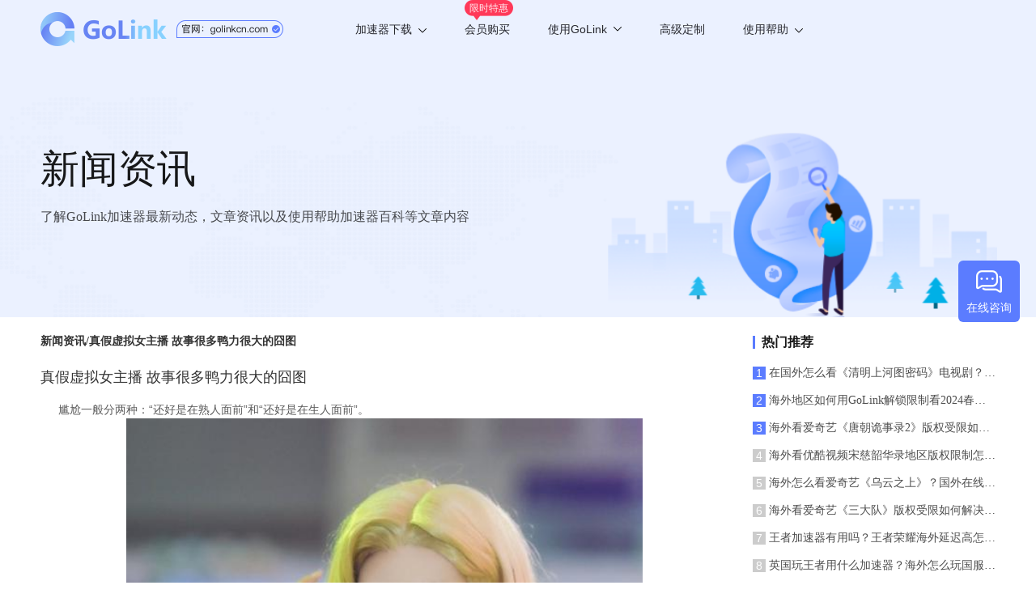

--- FILE ---
content_type: text/html; charset=UTF-8
request_url: https://www.golinkcn.com/web/download/list?_t=1763179374499
body_size: 248
content:
{"code":200,"msg":"","data":{"winVersion":{"id":"295","version":"1.1.0.4","download_url":"https:\/\/update.golink.com\/download\/GoLink_v1.1.0.4.exe","update_type":"0","update_msg":"\u6dfb\u52a0google\u767b\u5f55","update_msg_en":"","md5":"","force_version":"","app_channel":"2","platform":"4","app_pkg":""},"androidVersion":{"id":"297","version":"3.6.0","download_url":"https:\/\/update.golink.com\/download\/golink_ov_v3.6.0.apk","update_type":"1","update_msg":"\r\n\u6dfb\u52a01.\u8c37\u6b4c\u6388\u6743\u767b\u5f552.\u52a8\u6001\u5e94\u7528\u56fe\u68073.\u65b0\u7528\u6237\u6d3b\u52a8","update_msg_en":"\r\n\u6dfb\u52a01.\u8c37\u6b4c\u6388\u6743\u767b\u5f552.\u52a8\u6001\u5e94\u7528\u56fe\u68073.\u65b0\u7528\u6237\u6d3b\u52a8","md5":"","force_version":"","app_channel":"1","platform":"1","app_pkg":""},"tvVersion":{"id":"274","version":"3.1.0","download_url":"https:\/\/update.golink.com\/download\/golinktv_v3.1.0.apk","update_type":"1","update_msg":"1\u3001\u4fee\u590d\u5df2\u77e5\u95ee\u9898\u3001\u589e\u5f3a\u7a33\u5b9a\u6027\u3001\u9002\u914d\u65b0\u8bbe\u5907\u3002","update_msg_en":"1\u3001\u4fee\u590d\u5df2\u77e5\u95ee\u9898\u3001\u589e\u5f3a\u7a33\u5b9a\u6027\u3001\u9002\u914d\u65b0\u8bbe\u5907\u3002","md5":"","force_version":"","app_channel":"1","platform":"5","app_pkg":""},"iosVersion":{"id":"232","version":"4.9.6","download_url":"https:\/\/itunes.apple.com\/app\/id1639294797","update_type":"1","update_msg":"1.\u4f18\u5316\u6d3b\u52a8\u671f\u95f4\u81ea\u52a8\u7eed\u8ba2\u7528\u6237\u8d2d\u4e70\u6d41\u7a0b","update_msg_en":"1.\u4f18\u5316\u6d3b\u52a8\u671f\u95f4\u81ea\u52a8\u7eed\u8ba2\u7528\u6237\u8d2d\u4e70\u6d41\u7a0b","md5":"","force_version":"4.9.6","app_channel":"1","platform":"2","app_pkg":""},"pluginVersion":{"id":"149","version":"1.0.0","download_url":"https:\/\/chrome.google.com\/webstore\/detail\/golink\/ekpgflponjmfenfbmpnnjngomooccbdk","update_type":"0","update_msg":"","update_msg_en":"","md5":"","force_version":"","app_channel":"1","platform":"6","app_pkg":""},"macVersion":{"id":"174","version":"2.5","download_url":"https:\/\/itunes.apple.com\/app\/id1639294797","update_type":"1","update_msg":"\u65b0\u589e\u6e38\u620f\u6a21\u5f0f\u5168\u65b0UI","update_msg_en":"\u65b0\u589e\u6e38\u620f\u6a21\u5f0f\u5168\u65b0UI","md5":"","force_version":"2.5","app_channel":"1","platform":"3","app_pkg":""}},"time":1763179374}

--- FILE ---
content_type: application/javascript; charset=UTF-8
request_url: https://www.golinkcn.com/_nuxt/d1839d8.js
body_size: 1301
content:
!function(e){function r(data){for(var r,n,f=data[0],d=data[1],l=data[2],i=0,h=[];i<f.length;i++)n=f[i],Object.prototype.hasOwnProperty.call(c,n)&&c[n]&&h.push(c[n][0]),c[n]=0;for(r in d)Object.prototype.hasOwnProperty.call(d,r)&&(e[r]=d[r]);for(v&&v(data);h.length;)h.shift()();return o.push.apply(o,l||[]),t()}function t(){for(var e,i=0;i<o.length;i++){for(var r=o[i],t=!0,n=1;n<r.length;n++){var d=r[n];0!==c[d]&&(t=!1)}t&&(o.splice(i--,1),e=f(f.s=r[0]))}return e}var n={},c={81:0},o=[];function f(r){if(n[r])return n[r].exports;var t=n[r]={i:r,l:!1,exports:{}};return e[r].call(t.exports,t,t.exports,f),t.l=!0,t.exports}f.e=function(e){var r=[],t=c[e];if(0!==t)if(t)r.push(t[2]);else{var n=new Promise((function(r,n){t=c[e]=[r,n]}));r.push(t[2]=n);var o,script=document.createElement("script");script.charset="utf-8",script.timeout=120,f.nc&&script.setAttribute("nonce",f.nc),script.src=function(e){return f.p+""+{0:"5ca3619",1:"ecee5e3",2:"11d75ae",3:"48fe47c",6:"96c5b91",7:"94e70fd",8:"bf354bb",9:"f10c72c",10:"6fa6e1f",11:"55b7130",12:"b33b792",13:"2b77cee",14:"c7feb43",15:"0711787",16:"f95c45d",17:"fbfcfad",18:"b90a91a",19:"4c0779b",20:"cf4c662",21:"95487b0",22:"0d71664",23:"6f9dc96",24:"2ee618b",25:"0c00d67",26:"6726dfd",27:"f333672",28:"d3624e8",29:"1e31722",30:"19493a9",31:"472e085",32:"e20ea9f",33:"10ef9b2",34:"99c4553",35:"84805c3",36:"3fa140d",37:"20a0c90",38:"c07cc0e",39:"7c00979",40:"7fd705f",41:"a5f9d23",42:"53d5e6d",43:"c528a6c",44:"bddceec",45:"4b6b695",46:"ce8b6b0",47:"9cf90c5",48:"31380b1",49:"4867d34",50:"81c1293",51:"9373afb",52:"7bc9014",53:"5396f1e",54:"5e4f5d7",55:"49759e1",56:"2d419a7",57:"717ea33",58:"96056a5",59:"c45531b",60:"8a42ffe",61:"36c8b75",62:"01fb8b0",63:"96597b5",64:"b99dda4",65:"c83b063",66:"669bef7",67:"30da397",68:"5df8751",69:"2fead43",70:"a87cb5e",71:"8812916",72:"397d4e8",73:"1c54b22",74:"517c037",75:"3dc925e",76:"e5f831a",77:"8ca3dc0",78:"5b7b10f",79:"d8e1eb8",80:"225fbd1",83:"1e62073"}[e]+".js"}(e);var d=new Error;o=function(r){script.onerror=script.onload=null,clearTimeout(l);var t=c[e];if(0!==t){if(t){var n=r&&("load"===r.type?"missing":r.type),o=r&&r.target&&r.target.src;d.message="Loading chunk "+e+" failed.\n("+n+": "+o+")",d.name="ChunkLoadError",d.type=n,d.request=o,t[1](d)}c[e]=void 0}};var l=setTimeout((function(){o({type:"timeout",target:script})}),12e4);script.onerror=script.onload=o,document.head.appendChild(script)}return Promise.all(r)},f.m=e,f.c=n,f.d=function(e,r,t){f.o(e,r)||Object.defineProperty(e,r,{enumerable:!0,get:t})},f.r=function(e){"undefined"!=typeof Symbol&&Symbol.toStringTag&&Object.defineProperty(e,Symbol.toStringTag,{value:"Module"}),Object.defineProperty(e,"__esModule",{value:!0})},f.t=function(e,r){if(1&r&&(e=f(e)),8&r)return e;if(4&r&&"object"==typeof e&&e&&e.__esModule)return e;var t=Object.create(null);if(f.r(t),Object.defineProperty(t,"default",{enumerable:!0,value:e}),2&r&&"string"!=typeof e)for(var n in e)f.d(t,n,function(r){return e[r]}.bind(null,n));return t},f.n=function(e){var r=e&&e.__esModule?function(){return e.default}:function(){return e};return f.d(r,"a",r),r},f.o=function(object,e){return Object.prototype.hasOwnProperty.call(object,e)},f.p="/_nuxt/",f.oe=function(e){throw console.error(e),e};var d=window.webpackJsonp=window.webpackJsonp||[],l=d.push.bind(d);d.push=r,d=d.slice();for(var i=0;i<d.length;i++)r(d[i]);var v=l;t()}([]);

--- FILE ---
content_type: application/javascript; charset=UTF-8
request_url: https://www.golinkcn.com/_nuxt/99977a3.js
body_size: 117360
content:
(window.webpackJsonp=window.webpackJsonp||[]).push([[4],{1069:function(t,e,n){var map={"./af":533,"./af.js":533,"./ar":534,"./ar-dz":535,"./ar-dz.js":535,"./ar-kw":536,"./ar-kw.js":536,"./ar-ly":537,"./ar-ly.js":537,"./ar-ma":538,"./ar-ma.js":538,"./ar-sa":539,"./ar-sa.js":539,"./ar-tn":540,"./ar-tn.js":540,"./ar.js":534,"./az":541,"./az.js":541,"./be":542,"./be.js":542,"./bg":543,"./bg.js":543,"./bm":544,"./bm.js":544,"./bn":545,"./bn-bd":546,"./bn-bd.js":546,"./bn.js":545,"./bo":547,"./bo.js":547,"./br":548,"./br.js":548,"./bs":549,"./bs.js":549,"./ca":550,"./ca.js":550,"./cs":551,"./cs.js":551,"./cv":552,"./cv.js":552,"./cy":553,"./cy.js":553,"./da":554,"./da.js":554,"./de":555,"./de-at":556,"./de-at.js":556,"./de-ch":557,"./de-ch.js":557,"./de.js":555,"./dv":558,"./dv.js":558,"./el":559,"./el.js":559,"./en-au":560,"./en-au.js":560,"./en-ca":561,"./en-ca.js":561,"./en-gb":562,"./en-gb.js":562,"./en-ie":563,"./en-ie.js":563,"./en-il":564,"./en-il.js":564,"./en-in":565,"./en-in.js":565,"./en-nz":566,"./en-nz.js":566,"./en-sg":567,"./en-sg.js":567,"./eo":568,"./eo.js":568,"./es":569,"./es-do":570,"./es-do.js":570,"./es-mx":571,"./es-mx.js":571,"./es-us":572,"./es-us.js":572,"./es.js":569,"./et":573,"./et.js":573,"./eu":574,"./eu.js":574,"./fa":575,"./fa.js":575,"./fi":576,"./fi.js":576,"./fil":577,"./fil.js":577,"./fo":578,"./fo.js":578,"./fr":579,"./fr-ca":580,"./fr-ca.js":580,"./fr-ch":581,"./fr-ch.js":581,"./fr.js":579,"./fy":582,"./fy.js":582,"./ga":583,"./ga.js":583,"./gd":584,"./gd.js":584,"./gl":585,"./gl.js":585,"./gom-deva":586,"./gom-deva.js":586,"./gom-latn":587,"./gom-latn.js":587,"./gu":588,"./gu.js":588,"./he":589,"./he.js":589,"./hi":590,"./hi.js":590,"./hr":591,"./hr.js":591,"./hu":592,"./hu.js":592,"./hy-am":593,"./hy-am.js":593,"./id":594,"./id.js":594,"./is":595,"./is.js":595,"./it":596,"./it-ch":597,"./it-ch.js":597,"./it.js":596,"./ja":598,"./ja.js":598,"./jv":599,"./jv.js":599,"./ka":600,"./ka.js":600,"./kk":601,"./kk.js":601,"./km":602,"./km.js":602,"./kn":603,"./kn.js":603,"./ko":604,"./ko.js":604,"./ku":605,"./ku.js":605,"./ky":606,"./ky.js":606,"./lb":607,"./lb.js":607,"./lo":608,"./lo.js":608,"./lt":609,"./lt.js":609,"./lv":610,"./lv.js":610,"./me":611,"./me.js":611,"./mi":612,"./mi.js":612,"./mk":613,"./mk.js":613,"./ml":614,"./ml.js":614,"./mn":615,"./mn.js":615,"./mr":616,"./mr.js":616,"./ms":617,"./ms-my":618,"./ms-my.js":618,"./ms.js":617,"./mt":619,"./mt.js":619,"./my":620,"./my.js":620,"./nb":621,"./nb.js":621,"./ne":622,"./ne.js":622,"./nl":623,"./nl-be":624,"./nl-be.js":624,"./nl.js":623,"./nn":625,"./nn.js":625,"./oc-lnc":626,"./oc-lnc.js":626,"./pa-in":627,"./pa-in.js":627,"./pl":628,"./pl.js":628,"./pt":629,"./pt-br":630,"./pt-br.js":630,"./pt.js":629,"./ro":631,"./ro.js":631,"./ru":632,"./ru.js":632,"./sd":633,"./sd.js":633,"./se":634,"./se.js":634,"./si":635,"./si.js":635,"./sk":636,"./sk.js":636,"./sl":637,"./sl.js":637,"./sq":638,"./sq.js":638,"./sr":639,"./sr-cyrl":640,"./sr-cyrl.js":640,"./sr.js":639,"./ss":641,"./ss.js":641,"./sv":642,"./sv.js":642,"./sw":643,"./sw.js":643,"./ta":644,"./ta.js":644,"./te":645,"./te.js":645,"./tet":646,"./tet.js":646,"./tg":647,"./tg.js":647,"./th":648,"./th.js":648,"./tk":649,"./tk.js":649,"./tl-ph":650,"./tl-ph.js":650,"./tlh":651,"./tlh.js":651,"./tr":652,"./tr.js":652,"./tzl":653,"./tzl.js":653,"./tzm":654,"./tzm-latn":655,"./tzm-latn.js":655,"./tzm.js":654,"./ug-cn":656,"./ug-cn.js":656,"./uk":657,"./uk.js":657,"./ur":658,"./ur.js":658,"./uz":659,"./uz-latn":660,"./uz-latn.js":660,"./uz.js":659,"./vi":661,"./vi.js":661,"./x-pseudo":662,"./x-pseudo.js":662,"./yo":663,"./yo.js":663,"./zh-cn":664,"./zh-cn.js":664,"./zh-hk":665,"./zh-hk.js":665,"./zh-mo":666,"./zh-mo.js":666,"./zh-tw":667,"./zh-tw.js":667};function l(t){var e=o(t);return n(e)}function o(t){if(!n.o(map,t)){var e=new Error("Cannot find module '"+t+"'");throw e.code="MODULE_NOT_FOUND",e}return map[t]}l.keys=function(){return Object.keys(map)},l.resolve=o,t.exports=l,l.id=1069},114:function(t,e,n){"use strict";n.d(e,"b",(function(){return ce})),n.d(e,"a",(function(){return M}));var l={};n.r(l),n.d(l,"CommonNewUserPop",(function(){return tt})),n.d(l,"MixinsMixin",(function(){return et})),n.d(l,"MobileAdvance",(function(){return at})),n.d(l,"MobileCdk",(function(){return it})),n.d(l,"MobileComment",(function(){return pt})),n.d(l,"MobileConnect",(function(){return nt})),n.d(l,"MobileEvent618",(function(){return lt})),n.d(l,"MobileFooter",(function(){return ot})),n.d(l,"MobileMenulList",(function(){return ht})),n.d(l,"MobileNavbar",(function(){return gt})),n.d(l,"MobilePlatform",(function(){return _t})),n.d(l,"MobilePrivilege",(function(){return st})),n.d(l,"MobilePrivilege2",(function(){return ct})),n.d(l,"MobileRecharge",(function(){return ut})),n.d(l,"MobileWay",(function(){return ft})),n.d(l,"PcAdvace",(function(){return kt})),n.d(l,"PcBindphone",(function(){return bt})),n.d(l,"PcCard1",(function(){return mt})),n.d(l,"PcCard2",(function(){return vt})),n.d(l,"PcCard3",(function(){return Gt})),n.d(l,"PcCenterbar",(function(){return Lt})),n.d(l,"PcComparecard",(function(){return At})),n.d(l,"PcEmpty",(function(){return yt})),n.d(l,"PcEquity",(function(){return xt})),n.d(l,"PcEvent618",(function(){return wt})),n.d(l,"PcFooter",(function(){return Ct})),n.d(l,"PcGoodness",(function(){return jt})),n.d(l,"PcGoodness2",(function(){return Ot})),n.d(l,"PcNavbar",(function(){return Tt})),n.d(l,"PcPagination",(function(){return Pt})),n.d(l,"PcWay",(function(){return Qt}));n(140),n(123),n(147),n(209),n(116),n(210);var o=n(46),h=n(105),r=(n(115),n(118),n(59),n(139),n(76),n(142),n(11)),_=n(224),c=n(694),d=n(378),f=n.n(d),k=n(197),m=n.n(k),v=(n(119),n(120),n(379)),G=n(112),L=n(16);"scrollRestoration"in window.history&&(Object(L.u)("manual"),window.addEventListener("beforeunload",(function(){Object(L.u)("auto")})),window.addEventListener("load",(function(){Object(L.u)("manual")})));function A(object,t){var e=Object.keys(object);if(Object.getOwnPropertySymbols){var n=Object.getOwnPropertySymbols(object);t&&(n=n.filter((function(t){return Object.getOwnPropertyDescriptor(object,t).enumerable}))),e.push.apply(e,n)}return e}function y(t){for(var i=1;i<arguments.length;i++){var source=null!=arguments[i]?arguments[i]:{};i%2?A(Object(source),!0).forEach((function(e){Object(h.a)(t,e,source[e])})):Object.getOwnPropertyDescriptors?Object.defineProperties(t,Object.getOwnPropertyDescriptors(source)):A(Object(source)).forEach((function(e){Object.defineProperty(t,e,Object.getOwnPropertyDescriptor(source,e))}))}return t}var x=function(){};r.a.use(v.a);var w={mode:"history",base:"/",linkActiveClass:"nuxt-link-active",linkExactActiveClass:"nuxt-link-exact-active",scrollBehavior:function(t,e,n){var l=!1,o=t!==e;n?l=n:o&&function(t){var e=Object(L.g)(t);if(1===e.length){var n=e[0].options;return!1!==(void 0===n?{}:n).scrollToTop}return e.some((function(t){var e=t.options;return e&&e.scrollToTop}))}(t)&&(l={x:0,y:0});var h=window.$nuxt;return(!o||t.path===e.path&&t.hash!==e.hash)&&h.$nextTick((function(){return h.$emit("triggerScroll")})),new Promise((function(e){h.$once("triggerScroll",(function(){if(t.hash){var n=t.hash;void 0!==window.CSS&&void 0!==window.CSS.escape&&(n="#"+window.CSS.escape(n.substr(1)));try{document.querySelector(n)&&(l={selector:n})}catch(t){console.warn("Failed to save scroll position. Please add CSS.escape() polyfill (https://github.com/mathiasbynens/CSS.escape).")}}e(l)}))}))},routes:[{path:"/about",component:function(){return Object(L.m)(n.e(30).then(n.bind(null,1714)))},name:"about"},{path:"/application",component:function(){return Object(L.m)(n.e(37).then(n.bind(null,1715)))},name:"application"},{path:"/customized",component:function(){return Object(L.m)(n.e(38).then(n.bind(null,1716)))},name:"customized"},{path:"/help",component:function(){return Object(L.m)(n.e(42).then(n.bind(null,1717)))},name:"help"},{path:"/member",component:function(){return Object(L.m)(n.e(45).then(n.bind(null,1718)))},name:"member"},{path:"/mobile",component:function(){return Object(L.m)(Promise.all([n.e(3),n.e(2)]).then(n.bind(null,1712)))},name:"mobile"},{path:"/news",component:function(){return Object(L.m)(n.e(72).then(n.bind(null,1719)))},name:"news"},{path:"/price",component:function(){return Object(L.m)(n.e(73).then(n.bind(null,1720)))},name:"price"},{path:"/privacy_policy",component:function(){return Object(L.m)(n.e(74).then(n.bind(null,1721)))},name:"privacy_policy"},{path:"/protocol",component:function(){return Object(L.m)(n.e(75).then(n.bind(null,1722)))},name:"protocol"},{path:"/speed",component:function(){return Object(L.m)(n.e(76).then(n.bind(null,1723)))},name:"speed"},{path:"/video",component:function(){return Object(L.m)(n.e(80).then(n.bind(null,1724)))},name:"video"},{path:"/accelerator/android",component:function(){return Object(L.m)(Promise.all([n.e(0),n.e(31)]).then(n.bind(null,1725)))},name:"accelerator-android"},{path:"/accelerator/chrome",component:function(){return Object(L.m)(Promise.all([n.e(0),n.e(32)]).then(n.bind(null,1726)))},name:"accelerator-chrome"},{path:"/accelerator/ios",component:function(){return Object(L.m)(Promise.all([n.e(0),n.e(33)]).then(n.bind(null,1727)))},name:"accelerator-ios"},{path:"/accelerator/mac",component:function(){return Object(L.m)(Promise.all([n.e(0),n.e(34)]).then(n.bind(null,1728)))},name:"accelerator-mac"},{path:"/accelerator/tv",component:function(){return Object(L.m)(Promise.all([n.e(0),n.e(35)]).then(n.bind(null,1729)))},name:"accelerator-tv"},{path:"/accelerator/windows",component:function(){return Object(L.m)(Promise.all([n.e(0),n.e(36)]).then(n.bind(null,1730)))},name:"accelerator-windows"},{path:"/help/application_permission",component:function(){return Object(L.m)(n.e(41).then(n.bind(null,1731)))},name:"help-application_permission"},{path:"/member/device",component:function(){return Object(L.m)(n.e(44).then(n.bind(null,1732)))},name:"member-device"},{path:"/member/pull",component:function(){return Object(L.m)(n.e(46).then(n.bind(null,1733)))},name:"member-pull"},{path:"/mobile/buy",component:function(){return Object(L.m)(Promise.all([n.e(1),n.e(50)]).then(n.bind(null,1734)))},name:"mobile-buy"},{path:"/mobile/customized",component:function(){return Object(L.m)(n.e(51).then(n.bind(null,1735)))},name:"mobile-customized"},{path:"/user/forget",component:function(){return Object(L.m)(n.e(77).then(n.bind(null,1736)))},name:"user-forget"},{path:"/user/login",component:function(){return Object(L.m)(Promise.all([n.e(83),n.e(78)]).then(n.bind(null,1737)))},name:"user-login"},{path:"/user/register",component:function(){return Object(L.m)(n.e(79).then(n.bind(null,1738)))},name:"user-register"},{path:"/mobile/accelerate/accelerate",component:function(){return Object(L.m)(n.e(47).then(n.bind(null,1739)))},name:"mobile-accelerate-accelerate"},{path:"/mobile/accelerate/application",component:function(){return Object(L.m)(n.e(48).then(n.bind(null,1740)))},name:"mobile-accelerate-application"},{path:"/mobile/accelerate/video",component:function(){return Object(L.m)(n.e(49).then(n.bind(null,1741)))},name:"mobile-accelerate-video"},{path:"/mobile/download/android",component:function(){return Object(L.m)(n.e(52).then(n.bind(null,1742)))},name:"mobile-download-android"},{path:"/mobile/download/chrome",component:function(){return Object(L.m)(n.e(53).then(n.bind(null,1743)))},name:"mobile-download-chrome"},{path:"/mobile/download/ios",component:function(){return Object(L.m)(n.e(54).then(n.bind(null,1744)))},name:"mobile-download-ios"},{path:"/mobile/download/mac",component:function(){return Object(L.m)(n.e(55).then(n.bind(null,1745)))},name:"mobile-download-mac"},{path:"/mobile/download/tv",component:function(){return Object(L.m)(n.e(56).then(n.bind(null,1746)))},name:"mobile-download-tv"},{path:"/mobile/download/windows",component:function(){return Object(L.m)(n.e(57).then(n.bind(null,1747)))},name:"mobile-download-windows"},{path:"/mobile/login/login",component:function(){return Object(L.m)(n.e(58).then(n.bind(null,1748)))},name:"mobile-login-login"},{path:"/mobile/new/newlist",component:function(){return Object(L.m)(n.e(60).then(n.bind(null,1749)))},name:"mobile-new-newlist"},{path:"/mobile/news/accountInfor",component:function(){return Object(L.m)(n.e(63).then(n.bind(null,1295)))},name:"mobile-news-accountInfor"},{path:"/mobile/news/coner",component:function(){return Object(L.m)(n.e(64).then(n.bind(null,1750)))},name:"mobile-news-coner"},{path:"/mobile/news/equipment",component:function(){return Object(L.m)(n.e(65).then(n.bind(null,1751)))},name:"mobile-news-equipment"},{path:"/mobile/news/helpc",component:function(){return Object(L.m)(n.e(66).then(n.bind(null,1752)))},name:"mobile-news-helpc"},{path:"/mobile/news/helpcenter",component:function(){return Object(L.m)(n.e(67).then(n.bind(null,1753)))},name:"mobile-news-helpcenter"},{path:"/mobile/news/Porridge",component:function(){return Object(L.m)(n.e(61).then(n.bind(null,1754)))},name:"mobile-news-Porridge"},{path:"/mobile/register/protocol",component:function(){return Object(L.m)(n.e(68).then(n.bind(null,1755)))},name:"mobile-register-protocol"},{path:"/mobile/register/reg",component:function(){return Object(L.m)(n.e(69).then(n.bind(null,1756)))},name:"mobile-register-reg"},{path:"/mobile/rest/rest",component:function(){return Object(L.m)(n.e(70).then(n.bind(null,1757)))},name:"mobile-rest-rest"},{path:"/mobile/new/:id?",component:function(){return Object(L.m)(n.e(59).then(n.bind(null,1758)))},name:"mobile-new-id"},{path:"/mobile/news/:id?",component:function(){return Object(L.m)(n.e(62).then(n.bind(null,1759)))},name:"mobile-news-id"},{path:"/help/:id",component:function(){return Object(L.m)(n.e(39).then(n.bind(null,1760)))},name:"help-id"},{path:"/news/:id",component:function(){return Object(L.m)(n.e(71).then(n.bind(null,1761)))},name:"news-id"},{path:"/help/:type/:id?",component:function(){return Object(L.m)(n.e(40).then(n.bind(null,1762)))},name:"help-type-id"},{path:"/",component:function(){return Object(L.m)(Promise.all([n.e(3),n.e(2),n.e(43)]).then(n.bind(null,1763)))},name:"index"},{path:"/:keyword",component:function(){return Object(L.m)(n.e(29).then(n.bind(null,1764)))},name:"keyword"}],fallback:!1};function C(t,e){var base=e._app&&e._app.basePath||w.base,n=new v.a(y(y({},w),{},{base:base})),l=n.push;n.push=function(t){var e=arguments.length>1&&void 0!==arguments[1]?arguments[1]:x,n=arguments.length>2?arguments[2]:void 0;return l.call(this,t,e,n)};var o=n.resolve.bind(n);return n.resolve=function(t,e,n){return"string"==typeof t&&(t=Object(G.c)(t)),o(t,e,n)},n}var j={name:"NuxtChild",functional:!0,props:{nuxtChildKey:{type:String,default:""},keepAlive:Boolean,keepAliveProps:{type:Object,default:void 0}},render:function(t,e){var n=e.parent,data=e.data,l=e.props,o=n.$createElement;data.nuxtChild=!0;for(var h=n,r=n.$nuxt.nuxt.transitions,_=n.$nuxt.nuxt.defaultTransition,c=0;n;)n.$vnode&&n.$vnode.data.nuxtChild&&c++,n=n.$parent;data.nuxtChildDepth=c;var d=r[c]||_,f={};O.forEach((function(t){void 0!==d[t]&&(f[t]=d[t])}));var k={};T.forEach((function(t){"function"==typeof d[t]&&(k[t]=d[t].bind(h))}));var m=k.beforeEnter;if(k.beforeEnter=function(t){if(window.$nuxt.$nextTick((function(){window.$nuxt.$emit("triggerScroll")})),m)return m.call(h,t)},!1===d.css){var v=k.leave;(!v||v.length<2)&&(k.leave=function(t,e){v&&v.call(h,t),h.$nextTick(e)})}var G=o("routerView",data);return l.keepAlive&&(G=o("keep-alive",{props:l.keepAliveProps},[G])),o("transition",{props:f,on:k},[G])}},O=["name","mode","appear","css","type","duration","enterClass","leaveClass","appearClass","enterActiveClass","enterActiveClass","leaveActiveClass","appearActiveClass","enterToClass","leaveToClass","appearToClass"],T=["beforeEnter","enter","afterEnter","enterCancelled","beforeLeave","leave","afterLeave","leaveCancelled","beforeAppear","appear","afterAppear","appearCancelled"],P=[function(){var t=this,e=t.$createElement,l=t._self._c||e;return l("div",{staticClass:"content"},[l("img",{staticClass:"img-404",attrs:{src:n(788),alt:"404"}}),t._v(" "),l("div",{staticClass:"info"},[t._v("您访问的页面不存在")]),t._v(" "),l("a",{attrs:{href:"/"}},[l("div",{staticClass:"go-home"},[t._v("返回首页")])])])}],Q=n(385),footer=n(293),S=n(386),V={head:function(){return{title:"404 - GoLink专为海外华人回国加速",meta:[{hid:"keywords",name:"keywords",content:"海外华人,回国加速,国内网络加速"},{hid:"description",name:"description",content:"GoLink致力于为海外华人提供访问国内网络加速服务，一键解除地域限制，满足游戏、影音、直播、办公等多种需求，一键加速，极简操作、极致体验。"}]}},data:function(){return{isMobile:!1}},created:function(){this.isMobile=this.$store.state.isMobile},props:["error"],components:{navbar:Q.default,PcFooter:footer.default,mobileNavbar:S.default}},B=(n(843),n(57)),E=Object(B.a)(V,(function(){var t=this,e=t.$createElement,n=t._self._c||e;return n("div",{staticClass:"page"},[n("navbar",{directives:[{name:"show",rawName:"v-show",value:!t.isMobile,expression:"!isMobile"}],attrs:{bgColor:"#EBF1FF"}}),t._v(" "),n("mobileNavbar",{directives:[{name:"show",rawName:"v-show",value:t.isMobile,expression:"isMobile"}]}),t._v(" "),t._m(0),t._v(" "),n("PcFooter",{directives:[{name:"show",rawName:"v-show",value:!t.isMobile,expression:"!isMobile"}]})],1)}),P,!1,null,"bcb2fc7a",null),M=E.exports;installComponents(E,{PcFooter:n(293).default});var R=n(91),F=(n(198),{name:"Nuxt",components:{NuxtChild:j,NuxtError:M},props:{nuxtChildKey:{type:String,default:void 0},keepAlive:Boolean,keepAliveProps:{type:Object,default:void 0},name:{type:String,default:"default"}},errorCaptured:function(t){this.displayingNuxtError&&(this.errorFromNuxtError=t,this.$forceUpdate())},computed:{routerViewKey:function(){if(void 0!==this.nuxtChildKey||this.$route.matched.length>1)return this.nuxtChildKey||Object(L.c)(this.$route.matched[0].path)(this.$route.params);var t=Object(R.a)(this.$route.matched,1)[0];if(!t)return this.$route.path;var e=t.components.default;if(e&&e.options){var n=e.options;if(n.key)return"function"==typeof n.key?n.key(this.$route):n.key}return/\/$/.test(t.path)?this.$route.path:this.$route.path.replace(/\/$/,"")}},beforeCreate:function(){r.a.util.defineReactive(this,"nuxt",this.$root.$options.nuxt)},render:function(t){var e=this;return this.nuxt.err?this.errorFromNuxtError?(this.$nextTick((function(){return e.errorFromNuxtError=!1})),t("div",{},[t("h2","An error occurred while showing the error page"),t("p","Unfortunately an error occurred and while showing the error page another error occurred"),t("p","Error details: ".concat(this.errorFromNuxtError.toString())),t("nuxt-link",{props:{to:"/"}},"Go back to home")])):(this.displayingNuxtError=!0,this.$nextTick((function(){return e.displayingNuxtError=!1})),t(M,{props:{error:this.nuxt.err}})):t("NuxtChild",{key:this.routerViewKey,props:this.$props})}}),$=(n(157),n(165),n(168),n(169),n(138),{name:"NuxtLoading",data:function(){return{percent:0,show:!1,canSucceed:!0,reversed:!1,skipTimerCount:0,rtl:!1,throttle:200,duration:5e3,continuous:!1}},computed:{left:function(){return!(!this.continuous&&!this.rtl)&&(this.rtl?this.reversed?"0px":"auto":this.reversed?"auto":"0px")}},beforeDestroy:function(){this.clear()},methods:{clear:function(){clearInterval(this._timer),clearTimeout(this._throttle),this._timer=null},start:function(){var t=this;return this.clear(),this.percent=0,this.reversed=!1,this.skipTimerCount=0,this.canSucceed=!0,this.throttle?this._throttle=setTimeout((function(){return t.startTimer()}),this.throttle):this.startTimer(),this},set:function(t){return this.show=!0,this.canSucceed=!0,this.percent=Math.min(100,Math.max(0,Math.floor(t))),this},get:function(){return this.percent},increase:function(t){return this.percent=Math.min(100,Math.floor(this.percent+t)),this},decrease:function(t){return this.percent=Math.max(0,Math.floor(this.percent-t)),this},pause:function(){return clearInterval(this._timer),this},resume:function(){return this.startTimer(),this},finish:function(){return this.percent=this.reversed?0:100,this.hide(),this},hide:function(){var t=this;return this.clear(),setTimeout((function(){t.show=!1,t.$nextTick((function(){t.percent=0,t.reversed=!1}))}),500),this},fail:function(t){return this.canSucceed=!1,this},startTimer:function(){var t=this;this.show||(this.show=!0),void 0===this._cut&&(this._cut=1e4/Math.floor(this.duration)),this._timer=setInterval((function(){t.skipTimerCount>0?t.skipTimerCount--:(t.reversed?t.decrease(t._cut):t.increase(t._cut),t.continuous&&(t.percent>=100||t.percent<=0)&&(t.skipTimerCount=1,t.reversed=!t.reversed))}),100)}},render:function(t){var e=t(!1);return this.show&&(e=t("div",{staticClass:"nuxt-progress",class:{"nuxt-progress-notransition":this.skipTimerCount>0,"nuxt-progress-failed":!this.canSucceed},style:{width:this.percent+"%",left:this.left}})),e}}),I=(n(845),Object(B.a)($,undefined,undefined,!1,null,null,null).exports),D=(n(847),n(297),n(294),n(75)),N={name:"default",components:{},data:function(){return{}},mounted:function(){},created:function(){var t=this.getQueryVariable("utm_term"),e=this.getQueryVariable("utm_source"),n=this.getQueryVariable("gclid"),l=this.getQueryVariable("keyword"),o=this.getQueryVariable("zhihu"),h=this.getQueryVariable("xhs");""==t&&""==e&&""==n&&""==l&&""==o&&""==h||Object(D.a)({url:window.location.href}).then((function(t){})).catch((function(t){})).finally((function(){}))},beforeDestroy:function(){},methods:{getQueryVariable:function(t){for(var e=window.location.search.substring(1).split("&"),i=0;i<e.length;i++){var n=e[i].split("=");if(n[0]==t)return n[1]}return""}}},Y=(n(849),Object(B.a)(N,(function(){var t=this.$createElement,e=this._self._c||t;return e("div",[e("Nuxt")],1)}),[],!1,null,null,null).exports),z={name:"Http6Mobileindex",head:function(){return{meta:[{name:"viewport",content:"width=device-width, initial-scale=1, maximum-scale=1.0, user-scalable=0"}],script:[{src:"https://wp.qiye.qq.com/qidian/2852139304/b0f488497b10cf5728c11aeba0e9eee6",id:"qd2852139304b0f488497b10cf5728c11aeba0e9eee6",charset:"utf-8",async:!0,defer:!0,body:!0}]}},data:function(){return{complete:!1}},created:function(){},mounted:function(){this.complete=!0},methods:{}},U=(n(851),Object(B.a)(z,(function(){var t=this.$createElement,e=this._self._c||t;return e("div",[e("Nuxt")],1)}),[],!1,null,"45f09b76",null).exports);function K(t,e){var n="undefined"!=typeof Symbol&&t[Symbol.iterator]||t["@@iterator"];if(!n){if(Array.isArray(t)||(n=function(t,e){if(!t)return;if("string"==typeof t)return W(t,e);var n=Object.prototype.toString.call(t).slice(8,-1);"Object"===n&&t.constructor&&(n=t.constructor.name);if("Map"===n||"Set"===n)return Array.from(t);if("Arguments"===n||/^(?:Ui|I)nt(?:8|16|32)(?:Clamped)?Array$/.test(n))return W(t,e)}(t))||e&&t&&"number"==typeof t.length){n&&(t=n);var i=0,l=function(){};return{s:l,n:function(){return i>=t.length?{done:!0}:{done:!1,value:t[i++]}},e:function(t){throw t},f:l}}throw new TypeError("Invalid attempt to iterate non-iterable instance.\nIn order to be iterable, non-array objects must have a [Symbol.iterator]() method.")}var o,h=!0,r=!1;return{s:function(){n=n.call(t)},n:function(){var t=n.next();return h=t.done,t},e:function(t){r=!0,o=t},f:function(){try{h||null==n.return||n.return()}finally{if(r)throw o}}}}function W(t,e){(null==e||e>t.length)&&(e=t.length);for(var i=0,n=new Array(e);i<e;i++)n[i]=t[i];return n}var H={_default:Object(L.s)(Y),_mobile:Object(L.s)(U)},J={render:function(t,e){var n=t("NuxtLoading",{ref:"loading"}),l=t(this.layout||"nuxt"),o=t("div",{domProps:{id:"__layout"},key:this.layoutName},[l]),h=t("transition",{props:{name:"layout",mode:"out-in"},on:{beforeEnter:function(t){window.$nuxt.$nextTick((function(){window.$nuxt.$emit("triggerScroll")}))}}},[o]);return t("div",{domProps:{id:"__nuxt"}},[n,h])},data:function(){return{isOnline:!0,layout:null,layoutName:"",nbFetching:0}},beforeCreate:function(){r.a.util.defineReactive(this,"nuxt",this.$options.nuxt)},created:function(){this.$root.$options.$nuxt=this,window.$nuxt=this,this.refreshOnlineStatus(),window.addEventListener("online",this.refreshOnlineStatus),window.addEventListener("offline",this.refreshOnlineStatus),this.error=this.nuxt.error,this.context=this.$options.context},mounted:function(){var t=this;return Object(o.a)(regeneratorRuntime.mark((function e(){return regeneratorRuntime.wrap((function(e){for(;;)switch(e.prev=e.next){case 0:t.$loading=t.$refs.loading;case 1:case"end":return e.stop()}}),e)})))()},watch:{"nuxt.err":"errorChanged"},computed:{isOffline:function(){return!this.isOnline},isFetching:function(){return this.nbFetching>0}},methods:{refreshOnlineStatus:function(){void 0===window.navigator.onLine?this.isOnline=!0:this.isOnline=window.navigator.onLine},refresh:function(){var t=this;return Object(o.a)(regeneratorRuntime.mark((function e(){var n,l;return regeneratorRuntime.wrap((function(e){for(;;)switch(e.prev=e.next){case 0:if((n=Object(L.h)(t.$route)).length){e.next=3;break}return e.abrupt("return");case 3:return t.$loading.start(),l=n.map((function(e){var p=[];if(e.$options.fetch&&e.$options.fetch.length&&p.push(Object(L.q)(e.$options.fetch,t.context)),e.$fetch)p.push(e.$fetch());else{var n,l=K(Object(L.e)(e.$vnode.componentInstance));try{for(l.s();!(n=l.n()).done;){var component=n.value;p.push(component.$fetch())}}catch(t){l.e(t)}finally{l.f()}}return e.$options.asyncData&&p.push(Object(L.q)(e.$options.asyncData,t.context).then((function(t){for(var n in t)r.a.set(e.$data,n,t[n])}))),Promise.all(p)})),e.prev=5,e.next=8,Promise.all(l);case 8:e.next=15;break;case 10:e.prev=10,e.t0=e.catch(5),t.$loading.fail(e.t0),Object(L.k)(e.t0),t.error(e.t0);case 15:t.$loading.finish();case 16:case"end":return e.stop()}}),e,null,[[5,10]])})))()},errorChanged:function(){if(this.nuxt.err){this.$loading&&(this.$loading.fail&&this.$loading.fail(this.nuxt.err),this.$loading.finish&&this.$loading.finish());var t=(M.options||M).layout;"function"==typeof t&&(t=t(this.context)),this.setLayout(t)}},setLayout:function(t){return t&&H["_"+t]||(t="default"),this.layoutName=t,this.layout=H["_"+t],this.layout},loadLayout:function(t){return t&&H["_"+t]||(t="default"),Promise.resolve(H["_"+t])}},components:{NuxtLoading:I}};r.a.use(_.a);var X={};(X=function(t,e){if((t=t.default||t).commit)throw new Error("[nuxt] ".concat(e," should export a method that returns a Vuex instance."));return"function"!=typeof t&&(t=Object.assign({},t)),function(t,e){if(t.state&&"function"!=typeof t.state){console.warn("'state' should be a method that returns an object in ".concat(e));var n=Object.assign({},t.state);t=Object.assign({},t,{state:function(){return n}})}return t}(t,e)}(n(859),"store/index.js")).modules=X.modules||{};var Z=X instanceof Function?X:function(){return new _.a.Store(Object.assign({strict:!1},X))};n(249),n(250);var tt=function(){return n.e(6).then(n.bind(null,1334)).then((function(t){return qt(t.default||t)}))},et=function(){return Promise.resolve().then(n.bind(null,387)).then((function(t){return qt(t.default||t)}))},at=function(){return n.e(7).then(n.bind(null,1225)).then((function(t){return qt(t.default||t)}))},it=function(){return n.e(8).then(n.bind(null,1446)).then((function(t){return qt(t.default||t)}))},pt=function(){return n.e(9).then(n.bind(null,1191)).then((function(t){return qt(t.default||t)}))},nt=function(){return n.e(10).then(n.bind(null,1765)).then((function(t){return qt(t.default||t)}))},lt=function(){return Promise.resolve().then(n.bind(null,719)).then((function(t){return qt(t.default||t)}))},ot=function(){return n.e(11).then(n.bind(null,1257)).then((function(t){return qt(t.default||t)}))},ht=function(){return Promise.resolve().then(n.bind(null,718)).then((function(t){return qt(t.default||t)}))},gt=function(){return Promise.resolve().then(n.bind(null,386)).then((function(t){return qt(t.default||t)}))},_t=function(){return n.e(12).then(n.bind(null,1226)).then((function(t){return qt(t.default||t)}))},st=function(){return n.e(13).then(n.bind(null,1192)).then((function(t){return qt(t.default||t)}))},ct=function(){return n.e(14).then(n.bind(null,1447)).then((function(t){return qt(t.default||t)}))},ut=function(){return n.e(1).then(n.bind(null,1713)).then((function(t){return qt(t.default||t)}))},ft=function(){return n.e(15).then(n.bind(null,1227)).then((function(t){return qt(t.default||t)}))},kt=function(){return n.e(16).then(n.bind(null,1766)).then((function(t){return qt(t.default||t)}))},bt=function(){return n.e(17).then(n.bind(null,1333)).then((function(t){return qt(t.default||t)}))},mt=function(){return n.e(18).then(n.bind(null,1224)).then((function(t){return qt(t.default||t)}))},vt=function(){return n.e(19).then(n.bind(null,1234)).then((function(t){return qt(t.default||t)}))},Gt=function(){return n.e(20).then(n.bind(null,1442)).then((function(t){return qt(t.default||t)}))},Lt=function(){return n.e(21).then(n.bind(null,1296)).then((function(t){return qt(t.default||t)}))},At=function(){return n.e(22).then(n.bind(null,1767)).then((function(t){return qt(t.default||t)}))},yt=function(){return n.e(23).then(n.bind(null,1332)).then((function(t){return qt(t.default||t)}))},xt=function(){return n.e(24).then(n.bind(null,1444)).then((function(t){return qt(t.default||t)}))},wt=function(){return Promise.resolve().then(n.bind(null,717)).then((function(t){return qt(t.default||t)}))},Ct=function(){return Promise.resolve().then(n.bind(null,293)).then((function(t){return qt(t.default||t)}))},jt=function(){return n.e(25).then(n.bind(null,1223)).then((function(t){return qt(t.default||t)}))},Ot=function(){return n.e(26).then(n.bind(null,1445)).then((function(t){return qt(t.default||t)}))},Tt=function(){return Promise.resolve().then(n.bind(null,385)).then((function(t){return qt(t.default||t)}))},Pt=function(){return n.e(27).then(n.bind(null,1443)).then((function(t){return qt(t.default||t)}))},Qt=function(){return n.e(28).then(n.bind(null,1252)).then((function(t){return qt(t.default||t)}))};function qt(t){if(!t||!t.functional)return t;var e=Array.isArray(t.props)?t.props:Object.keys(t.props||{});return{render:function(n){var l={},o={};for(var h in this.$attrs)e.includes(h)?o[h]=this.$attrs[h]:l[h]=this.$attrs[h];return n(t,{on:this.$listeners,attrs:l,props:o,scopedSlots:this.$scopedSlots},this.$slots.default)}}}for(var St in l)r.a.component(St,l[St]),r.a.component("Lazy"+St,l[St]);var Vt=n(720),Bt=function(t){Object(Vt.a)(t,{sessionStorage:["downloadList","isMobile","links"]})},Et=n(696),Mt=n.n(Et),Rt=function(t,e){var n=t.req,l=t.res,o=!0;e("cookies",Mt()(n,l,o))},Ft=n(109),$t=n.n(Ft),It=n(697);function Dt(object,t){var e=Object.keys(object);if(Object.getOwnPropertySymbols){var n=Object.getOwnPropertySymbols(object);t&&(n=n.filter((function(t){return Object.getOwnPropertyDescriptor(object,t).enumerable}))),e.push.apply(e,n)}return e}function Nt(t){for(var i=1;i<arguments.length;i++){var source=null!=arguments[i]?arguments[i]:{};i%2?Dt(Object(source),!0).forEach((function(e){Object(h.a)(t,e,source[e])})):Object.getOwnPropertyDescriptors?Object.defineProperties(t,Object.getOwnPropertyDescriptors(source)):Dt(Object(source)).forEach((function(e){Object.defineProperty(t,e,Object.getOwnPropertyDescriptor(source,e))}))}return t}function Yt(t,e){var n="undefined"!=typeof Symbol&&t[Symbol.iterator]||t["@@iterator"];if(!n){if(Array.isArray(t)||(n=function(t,e){if(!t)return;if("string"==typeof t)return zt(t,e);var n=Object.prototype.toString.call(t).slice(8,-1);"Object"===n&&t.constructor&&(n=t.constructor.name);if("Map"===n||"Set"===n)return Array.from(t);if("Arguments"===n||/^(?:Ui|I)nt(?:8|16|32)(?:Clamped)?Array$/.test(n))return zt(t,e)}(t))||e&&t&&"number"==typeof t.length){n&&(t=n);var i=0,l=function(){};return{s:l,n:function(){return i>=t.length?{done:!0}:{done:!1,value:t[i++]}},e:function(t){throw t},f:l}}throw new TypeError("Invalid attempt to iterate non-iterable instance.\nIn order to be iterable, non-array objects must have a [Symbol.iterator]() method.")}var o,h=!0,r=!1;return{s:function(){n=n.call(t)},n:function(){var t=n.next();return h=t.done,t},e:function(t){r=!0,o=t},f:function(){try{h||null==n.return||n.return()}finally{if(r)throw o}}}}function zt(t,e){(null==e||e>t.length)&&(e=t.length);for(var i=0,n=new Array(e);i<e;i++)n[i]=t[i];return n}for(var Ut={setBaseURL:function(t){this.defaults.baseURL=t},setHeader:function(t,e){var n,l=arguments.length>2&&void 0!==arguments[2]?arguments[2]:"common",o=Yt(Array.isArray(l)?l:[l]);try{for(o.s();!(n=o.n()).done;){var h=n.value;e?this.defaults.headers[h][t]=e:delete this.defaults.headers[h][t]}}catch(t){o.e(t)}finally{o.f()}},setToken:function(t,e){var n=arguments.length>2&&void 0!==arguments[2]?arguments[2]:"common",l=t?(e?e+" ":"")+t:null;this.setHeader("Authorization",l,n)},onRequest:function(t){this.interceptors.request.use((function(e){return t(e)||e}))},onResponse:function(t){this.interceptors.response.use((function(e){return t(e)||e}))},onRequestError:function(t){this.interceptors.request.use(void 0,(function(e){return t(e)||Promise.reject(e)}))},onResponseError:function(t){this.interceptors.response.use(void 0,(function(e){return t(e)||Promise.reject(e)}))},onError:function(t){this.onRequestError(t),this.onResponseError(t)},create:function(t){return Jt(Object(It.a)(t,this.defaults))}},Kt=function(){var t=Ht[Wt];Ut["$"+t]=function(){return this[t].apply(this,arguments).then((function(t){return t&&t.data}))}},Wt=0,Ht=["request","delete","get","head","options","post","put","patch"];Wt<Ht.length;Wt++)Kt();var Jt=function(t){var e=$t.a.create(t);return e.CancelToken=$t.a.CancelToken,e.isCancel=$t.a.isCancel,function(t){for(var e in Ut)t[e]=Ut[e].bind(t)}(e),e.onRequest((function(t){t.headers=Nt(Nt({},e.defaults.headers.common),t.headers)})),Xt(e),e},Xt=function(t){var e={finish:function(){},start:function(){},fail:function(){},set:function(){}},n=function(){var t="undefined"!=typeof window&&window.$nuxt;return t&&t.$loading&&t.$loading.set?t.$loading:e},l=0;t.onRequest((function(t){t&&!1===t.progress||l++})),t.onResponse((function(t){t&&t.config&&!1===t.config.progress||--l<=0&&(l=0,n().finish())})),t.onError((function(t){t&&t.config&&!1===t.config.progress||(l--,$t.a.isCancel(t)?l<=0&&(l=0,n().finish()):(n().fail(),n().finish()))}));var o=function(t){if(l&&t.total){var progress=100*t.loaded/(t.total*l);n().set(Math.min(100,progress))}};t.defaults.onUploadProgress=o,t.defaults.onDownloadProgress=o},Zt=function(t,e){var n=t.$config&&t.$config.axios||{},l=n.browserBaseURL||n.browserBaseUrl||n.baseURL||n.baseUrl||"/";var o=Jt({baseURL:l,headers:{common:{Accept:"application/json, text/plain, */*"},delete:{},get:{},head:{},post:{},put:{},patch:{}}});t.$axios=o,e("axios",o)},te=n(228);n(960);r.a.use(te.a);var ee=n(380),ae=n.n(ee),ie=n(716);n(962);r.a.use(ie.a);var pe=n(713),ne=n.n(pe);r.a.use(ne.a);var le=n(714),oe=n.n(le);function he(object,t){var e=Object.keys(object);if(Object.getOwnPropertySymbols){var n=Object.getOwnPropertySymbols(object);t&&(n=n.filter((function(t){return Object.getOwnPropertyDescriptor(object,t).enumerable}))),e.push.apply(e,n)}return e}function ge(t){for(var i=1;i<arguments.length;i++){var source=null!=arguments[i]?arguments[i]:{};i%2?he(Object(source),!0).forEach((function(e){Object(h.a)(t,e,source[e])})):Object.getOwnPropertyDescriptors?Object.defineProperties(t,Object.getOwnPropertyDescriptors(source)):he(Object(source)).forEach((function(e){Object.defineProperty(t,e,Object.getOwnPropertyDescriptor(source,e))}))}return t}r.a.use(oe.a),r.a.component(f.a.name,f.a),r.a.component(m.a.name,ge(ge({},m.a),{},{render:function(t,e){return m.a._warned||(m.a._warned=!0,console.warn("<no-ssr> has been deprecated and will be removed in Nuxt 3, please use <client-only> instead")),m.a.render(t,e)}})),r.a.component(j.name,j),r.a.component("NChild",j),r.a.component(F.name,F),Object.defineProperty(r.a.prototype,"$nuxt",{get:function(){var t=this.$root.$options.$nuxt;return t||"undefined"==typeof window?t:window.$nuxt},configurable:!0}),r.a.use(c.a,{keyName:"head",attribute:"data-n-head",ssrAttribute:"data-n-head-ssr",tagIDKeyName:"hid"});var re={name:"page",mode:"out-in",appear:!1,appearClass:"appear",appearActiveClass:"appear-active",appearToClass:"appear-to"},_e=_.a.Store.prototype.registerModule;function se(path,t){var e=arguments.length>2&&void 0!==arguments[2]?arguments[2]:{},n=Array.isArray(path)?!!path.reduce((function(t,path){return t&&t[path]}),this.state):path in this.state;return _e.call(this,path,t,ge({preserveState:n},e))}function ce(t){return ue.apply(this,arguments)}function ue(){return ue=Object(o.a)(regeneratorRuntime.mark((function t(e){var n,l,h,_,c,d,path,f,k=arguments;return regeneratorRuntime.wrap((function(t){for(;;)switch(t.prev=t.next){case 0:return f=function(t,e){if(!t)throw new Error("inject(key, value) has no key provided");if(void 0===e)throw new Error("inject('".concat(t,"', value) has no value provided"));_[t="$"+t]=e,_.context[t]||(_.context[t]=e),h[t]=_[t];var n="__nuxt_"+t+"_installed__";r.a[n]||(r.a[n]=!0,r.a.use((function(){Object.prototype.hasOwnProperty.call(r.a.prototype,t)||Object.defineProperty(r.a.prototype,t,{get:function(){return this.$root.$options[t]}})})))},n=k.length>1&&void 0!==k[1]?k[1]:{},t.next=4,C(0,n);case 4:return l=t.sent,(h=Z(e)).$router=l,h.registerModule=se,_=ge({head:{title:"GoLink",htmlAttrs:{lang:"zh"},meta:[{charset:"utf-8"},{name:"viewport",content:"width=device-width, initial-scale=1"},{name:"renderer",content:"webkit"},{hid:"description",name:"description",content:""},{name:"format-detection",content:"telephone=no"},{hid:"keywords",name:"keywords",content:"加速器,翻墙回国,回国vpn,回国加速器,国内vpn,unblock,地区限制"}],link:[{rel:"icon",type:"image/x-icon",href:"/favicon.ico"}],script:[{src:"/js/ie.js",type:"text/javascript",async:!0,defer:!0,charset:"utf-8"},{src:"/js/rootFont.js",type:"text/javascript",async:!0,defer:!0,body:!0,charset:"utf-8"},{src:"https://turing.captcha.qcloud.com/TCaptcha.js",async:!0,defer:!0}],style:[]},store:h,router:l,nuxt:{defaultTransition:re,transitions:[re],setTransitions:function(t){return Array.isArray(t)||(t=[t]),t=t.map((function(t){return t=t?"string"==typeof t?Object.assign({},re,{name:t}):Object.assign({},re,t):re})),this.$options.nuxt.transitions=t,t},err:null,dateErr:null,error:function(t){t=t||null,_.context._errored=Boolean(t),t=t?Object(L.p)(t):null;var n=_.nuxt;return this&&(n=this.nuxt||this.$options.nuxt),n.dateErr=Date.now(),n.err=t,e&&(e.nuxt.error=t),t}}},J),h.app=_,c=e?e.next:function(t){return _.router.push(t)},e?d=l.resolve(e.url).route:(path=Object(L.f)(l.options.base,l.options.mode),d=l.resolve(path).route),t.next=14,Object(L.t)(_,{store:h,route:d,next:c,error:_.nuxt.error.bind(_),payload:e?e.payload:void 0,req:e?e.req:void 0,res:e?e.res:void 0,beforeRenderFns:e?e.beforeRenderFns:void 0,ssrContext:e});case 14:f("config",n),window.__NUXT__&&window.__NUXT__.state&&h.replaceState(window.__NUXT__.state),t.next=20;break;case 20:return t.next=23,Bt(_.context);case 23:return t.next=26,Rt(_.context,f);case 26:return t.next=29,Zt(_.context,f);case 29:t.next=32;break;case 32:if("function"!=typeof ae.a){t.next=35;break}return t.next=35,ae()(_.context,f);case 35:t.next=38;break;case 38:t.next=41;break;case 41:t.next=44;break;case 44:return t.next=47,new Promise((function(t,e){if(!l.resolve(_.context.route.fullPath).route.matched.length)return t();l.replace(_.context.route.fullPath,t,(function(n){if(!n._isRouter)return e(n);if(2!==n.type)return t();var h=l.afterEach(function(){var e=Object(o.a)(regeneratorRuntime.mark((function e(n,l){return regeneratorRuntime.wrap((function(e){for(;;)switch(e.prev=e.next){case 0:return e.next=3,Object(L.j)(n);case 3:_.context.route=e.sent,_.context.params=n.params||{},_.context.query=n.query||{},h(),t();case 8:case"end":return e.stop()}}),e)})));return function(t,n){return e.apply(this,arguments)}}())}))}));case 47:return t.abrupt("return",{store:h,app:_,router:l});case 48:case"end":return t.stop()}}),t)}))),ue.apply(this,arguments)}},16:function(t,e,n){"use strict";n.d(e,"k",(function(){return v})),n.d(e,"m",(function(){return G})),n.d(e,"l",(function(){return L})),n.d(e,"e",(function(){return A})),n.d(e,"b",(function(){return y})),n.d(e,"s",(function(){return x})),n.d(e,"g",(function(){return w})),n.d(e,"h",(function(){return C})),n.d(e,"d",(function(){return j})),n.d(e,"r",(function(){return O})),n.d(e,"j",(function(){return T})),n.d(e,"t",(function(){return Q})),n.d(e,"o",(function(){return V})),n.d(e,"q",(function(){return B})),n.d(e,"f",(function(){return E})),n.d(e,"c",(function(){return M})),n.d(e,"i",(function(){return R})),n.d(e,"p",(function(){return F})),n.d(e,"a",(function(){return U})),n.d(e,"v",(function(){return K})),n.d(e,"n",(function(){return W})),n.d(e,"u",(function(){return H}));n(165),n(123),n(168),n(169),n(209),n(116),n(210);var l=n(107),o=n(46),h=n(105),r=n(91),_=(n(115),n(59),n(147),n(772),n(118),n(232),n(139),n(140),n(119),n(120),n(157),n(76),n(142),n(424),n(297),n(775),n(198),n(426),n(777),n(249),n(250),n(11)),c=n(112);function d(object,t){var e=Object.keys(object);if(Object.getOwnPropertySymbols){var n=Object.getOwnPropertySymbols(object);t&&(n=n.filter((function(t){return Object.getOwnPropertyDescriptor(object,t).enumerable}))),e.push.apply(e,n)}return e}function f(t){for(var i=1;i<arguments.length;i++){var source=null!=arguments[i]?arguments[i]:{};i%2?d(Object(source),!0).forEach((function(e){Object(h.a)(t,e,source[e])})):Object.getOwnPropertyDescriptors?Object.defineProperties(t,Object.getOwnPropertyDescriptors(source)):d(Object(source)).forEach((function(e){Object.defineProperty(t,e,Object.getOwnPropertyDescriptor(source,e))}))}return t}function k(t,e){var n="undefined"!=typeof Symbol&&t[Symbol.iterator]||t["@@iterator"];if(!n){if(Array.isArray(t)||(n=function(t,e){if(!t)return;if("string"==typeof t)return m(t,e);var n=Object.prototype.toString.call(t).slice(8,-1);"Object"===n&&t.constructor&&(n=t.constructor.name);if("Map"===n||"Set"===n)return Array.from(t);if("Arguments"===n||/^(?:Ui|I)nt(?:8|16|32)(?:Clamped)?Array$/.test(n))return m(t,e)}(t))||e&&t&&"number"==typeof t.length){n&&(t=n);var i=0,l=function(){};return{s:l,n:function(){return i>=t.length?{done:!0}:{done:!1,value:t[i++]}},e:function(t){throw t},f:l}}throw new TypeError("Invalid attempt to iterate non-iterable instance.\nIn order to be iterable, non-array objects must have a [Symbol.iterator]() method.")}var o,h=!0,r=!1;return{s:function(){n=n.call(t)},n:function(){var t=n.next();return h=t.done,t},e:function(t){r=!0,o=t},f:function(){try{h||null==n.return||n.return()}finally{if(r)throw o}}}}function m(t,e){(null==e||e>t.length)&&(e=t.length);for(var i=0,n=new Array(e);i<e;i++)n[i]=t[i];return n}function v(t){_.a.config.errorHandler&&_.a.config.errorHandler(t)}function G(t){return t.then((function(t){return t.default||t}))}function L(t){return t.$options&&"function"==typeof t.$options.fetch&&!t.$options.fetch.length}function A(t){var e,n=arguments.length>1&&void 0!==arguments[1]?arguments[1]:[],l=t.$children||[],o=k(l);try{for(o.s();!(e=o.n()).done;){var h=e.value;h.$fetch?n.push(h):h.$children&&A(h,n)}}catch(t){o.e(t)}finally{o.f()}return n}function y(t,e){if(e||!t.options.__hasNuxtData){var n=t.options._originDataFn||t.options.data||function(){return{}};t.options._originDataFn=n,t.options.data=function(){var data=n.call(this,this);return this.$ssrContext&&(e=this.$ssrContext.asyncData[t.cid]),f(f({},data),e)},t.options.__hasNuxtData=!0,t._Ctor&&t._Ctor.options&&(t._Ctor.options.data=t.options.data)}}function x(t){return t.options&&t._Ctor===t||(t.options?(t._Ctor=t,t.extendOptions=t.options):(t=_.a.extend(t))._Ctor=t,!t.options.name&&t.options.__file&&(t.options.name=t.options.__file)),t}function w(t){var e=arguments.length>1&&void 0!==arguments[1]&&arguments[1],n=arguments.length>2&&void 0!==arguments[2]?arguments[2]:"components";return Array.prototype.concat.apply([],t.matched.map((function(t,l){return Object.keys(t[n]).map((function(o){return e&&e.push(l),t[n][o]}))})))}function C(t){var e=arguments.length>1&&void 0!==arguments[1]&&arguments[1];return w(t,e,"instances")}function j(t,e){return Array.prototype.concat.apply([],t.matched.map((function(t,n){return Object.keys(t.components).reduce((function(l,o){return t.components[o]?l.push(e(t.components[o],t.instances[o],t,o,n)):delete t.components[o],l}),[])})))}function O(t,e){return Promise.all(j(t,function(){var t=Object(o.a)(regeneratorRuntime.mark((function t(n,l,o,h){var r,_;return regeneratorRuntime.wrap((function(t){for(;;)switch(t.prev=t.next){case 0:if("function"!=typeof n||n.options){t.next=11;break}return t.prev=1,t.next=4,n();case 4:n=t.sent,t.next=11;break;case 7:throw t.prev=7,t.t0=t.catch(1),t.t0&&"ChunkLoadError"===t.t0.name&&"undefined"!=typeof window&&window.sessionStorage&&(r=Date.now(),(!(_=parseInt(window.sessionStorage.getItem("nuxt-reload")))||_+6e4<r)&&(window.sessionStorage.setItem("nuxt-reload",r),window.location.reload(!0))),t.t0;case 11:return o.components[h]=n=x(n),t.abrupt("return","function"==typeof e?e(n,l,o,h):n);case 13:case"end":return t.stop()}}),t,null,[[1,7]])})));return function(e,n,l,o){return t.apply(this,arguments)}}()))}function T(t){return P.apply(this,arguments)}function P(){return(P=Object(o.a)(regeneratorRuntime.mark((function t(e){return regeneratorRuntime.wrap((function(t){for(;;)switch(t.prev=t.next){case 0:if(e){t.next=2;break}return t.abrupt("return");case 2:return t.next=4,O(e);case 4:return t.abrupt("return",f(f({},e),{},{meta:w(e).map((function(t,n){return f(f({},t.options.meta),(e.matched[n]||{}).meta)}))}));case 5:case"end":return t.stop()}}),t)})))).apply(this,arguments)}function Q(t,e){return S.apply(this,arguments)}function S(){return(S=Object(o.a)(regeneratorRuntime.mark((function t(e,n){var o,h,_,d;return regeneratorRuntime.wrap((function(t){for(;;)switch(t.prev=t.next){case 0:return e.context||(e.context={isStatic:!1,isDev:!1,isHMR:!1,app:e,store:e.store,payload:n.payload,error:n.error,base:e.router.options.base,env:{GOOGLE_CLIENT_ID:""}},n.req&&(e.context.req=n.req),n.res&&(e.context.res=n.res),n.ssrContext&&(e.context.ssrContext=n.ssrContext),e.context.redirect=function(t,path,n){if(t){e.context._redirected=!0;var o=Object(l.a)(path);if("number"==typeof t||"undefined"!==o&&"object"!==o||(n=path||{},path=t,o=Object(l.a)(path),t=302),"object"===o&&(path=e.router.resolve(path).route.fullPath),!/(^[.]{1,2}\/)|(^\/(?!\/))/.test(path))throw path=Object(c.d)(path,n),window.location.replace(path),new Error("ERR_REDIRECT");e.context.next({path:path,query:n,status:t})}},e.context.nuxtState=window.__NUXT__),t.next=3,Promise.all([T(n.route),T(n.from)]);case 3:o=t.sent,h=Object(r.a)(o,2),_=h[0],d=h[1],n.route&&(e.context.route=_),n.from&&(e.context.from=d),e.context.next=n.next,e.context._redirected=!1,e.context._errored=!1,e.context.isHMR=!1,e.context.params=e.context.route.params||{},e.context.query=e.context.route.query||{};case 15:case"end":return t.stop()}}),t)})))).apply(this,arguments)}function V(t,e){return!t.length||e._redirected||e._errored?Promise.resolve():B(t[0],e).then((function(){return V(t.slice(1),e)}))}function B(t,e){var n;return(n=2===t.length?new Promise((function(n){t(e,(function(t,data){t&&e.error(t),n(data=data||{})}))})):t(e))&&n instanceof Promise&&"function"==typeof n.then?n:Promise.resolve(n)}function E(base,t){if("hash"===t)return window.location.hash.replace(/^#\//,"");base=decodeURI(base).slice(0,-1);var path=decodeURI(window.location.pathname);base&&path.startsWith(base)&&(path=path.slice(base.length));var e=(path||"/")+window.location.search+window.location.hash;return Object(c.c)(e)}function M(t,e){return function(t,e){for(var n=new Array(t.length),i=0;i<t.length;i++)"object"===Object(l.a)(t[i])&&(n[i]=new RegExp("^(?:"+t[i].pattern+")$",z(e)));return function(e,l){for(var path="",data=e||{},o=(l||{}).pretty?I:encodeURIComponent,h=0;h<t.length;h++){var r=t[h];if("string"!=typeof r){var _=data[r.name||"pathMatch"],c=void 0;if(null==_){if(r.optional){r.partial&&(path+=r.prefix);continue}throw new TypeError('Expected "'+r.name+'" to be defined')}if(Array.isArray(_)){if(!r.repeat)throw new TypeError('Expected "'+r.name+'" to not repeat, but received `'+JSON.stringify(_)+"`");if(0===_.length){if(r.optional)continue;throw new TypeError('Expected "'+r.name+'" to not be empty')}for(var d=0;d<_.length;d++){if(c=o(_[d]),!n[h].test(c))throw new TypeError('Expected all "'+r.name+'" to match "'+r.pattern+'", but received `'+JSON.stringify(c)+"`");path+=(0===d?r.prefix:r.delimiter)+c}}else{if(c=r.asterisk?D(_):o(_),!n[h].test(c))throw new TypeError('Expected "'+r.name+'" to match "'+r.pattern+'", but received "'+c+'"');path+=r.prefix+c}}else path+=r}return path}}(function(t,e){var n,l=[],o=0,h=0,path="",r=e&&e.delimiter||"/";for(;null!=(n=$.exec(t));){var _=n[0],c=n[1],d=n.index;if(path+=t.slice(h,d),h=d+_.length,c)path+=c[1];else{var f=t[h],k=n[2],m=n[3],v=n[4],G=n[5],L=n[6],A=n[7];path&&(l.push(path),path="");var y=null!=k&&null!=f&&f!==k,x="+"===L||"*"===L,w="?"===L||"*"===L,C=n[2]||r,pattern=v||G;l.push({name:m||o++,prefix:k||"",delimiter:C,optional:w,repeat:x,partial:y,asterisk:Boolean(A),pattern:pattern?Y(pattern):A?".*":"[^"+N(C)+"]+?"})}}h<t.length&&(path+=t.substr(h));path&&l.push(path);return l}(t,e),e)}function R(t,e){var n={},l=f(f({},t),e);for(var o in l)String(t[o])!==String(e[o])&&(n[o]=!0);return n}function F(t){var e;if(t.message||"string"==typeof t)e=t.message||t;else try{e=JSON.stringify(t,null,2)}catch(n){e="[".concat(t.constructor.name,"]")}return f(f({},t),{},{message:e,statusCode:t.statusCode||t.status||t.response&&t.response.status||500})}window.onNuxtReadyCbs=[],window.onNuxtReady=function(t){window.onNuxtReadyCbs.push(t)};var $=new RegExp(["(\\\\.)","([\\/.])?(?:(?:\\:(\\w+)(?:\\(((?:\\\\.|[^\\\\()])+)\\))?|\\(((?:\\\\.|[^\\\\()])+)\\))([+*?])?|(\\*))"].join("|"),"g");function I(t,e){var n=e?/[?#]/g:/[/?#]/g;return encodeURI(t).replace(n,(function(t){return"%"+t.charCodeAt(0).toString(16).toUpperCase()}))}function D(t){return I(t,!0)}function N(t){return t.replace(/([.+*?=^!:${}()[\]|/\\])/g,"\\$1")}function Y(t){return t.replace(/([=!:$/()])/g,"\\$1")}function z(t){return t&&t.sensitive?"":"i"}function U(t,e,n){t.$options[e]||(t.$options[e]=[]),t.$options[e].includes(n)||t.$options[e].push(n)}var K=c.b,W=(c.e,c.a);function H(t){try{window.history.scrollRestoration=t}catch(t){}}},292:function(t,e,n){"use strict";n(138),n(59),n(116),n(249),n(250),n(139),n(147),n(157),n(118),n(165),n(119),n(76),n(123),n(168),n(169),n(120);var l=n(11);function o(t,e){var n="undefined"!=typeof Symbol&&t[Symbol.iterator]||t["@@iterator"];if(!n){if(Array.isArray(t)||(n=function(t,e){if(!t)return;if("string"==typeof t)return h(t,e);var n=Object.prototype.toString.call(t).slice(8,-1);"Object"===n&&t.constructor&&(n=t.constructor.name);if("Map"===n||"Set"===n)return Array.from(t);if("Arguments"===n||/^(?:Ui|I)nt(?:8|16|32)(?:Clamped)?Array$/.test(n))return h(t,e)}(t))||e&&t&&"number"==typeof t.length){n&&(t=n);var i=0,l=function(){};return{s:l,n:function(){return i>=t.length?{done:!0}:{done:!1,value:t[i++]}},e:function(t){throw t},f:l}}throw new TypeError("Invalid attempt to iterate non-iterable instance.\nIn order to be iterable, non-array objects must have a [Symbol.iterator]() method.")}var o,r=!0,_=!1;return{s:function(){n=n.call(t)},n:function(){var t=n.next();return r=t.done,t},e:function(t){_=!0,o=t},f:function(){try{r||null==n.return||n.return()}finally{if(_)throw o}}}}function h(t,e){(null==e||e>t.length)&&(e=t.length);for(var i=0,n=new Array(e);i<e;i++)n[i]=t[i];return n}var r=window.requestIdleCallback||function(t){var e=Date.now();return setTimeout((function(){t({didTimeout:!1,timeRemaining:function(){return Math.max(0,50-(Date.now()-e))}})}),1)},_=window.cancelIdleCallback||function(t){clearTimeout(t)},c=window.IntersectionObserver&&new window.IntersectionObserver((function(t){t.forEach((function(t){var e=t.intersectionRatio,link=t.target;e<=0||!link.__prefetch||link.__prefetch()}))}));e.a={name:"NuxtLink",extends:l.a.component("RouterLink"),props:{prefetch:{type:Boolean,default:!0},noPrefetch:{type:Boolean,default:!1}},mounted:function(){this.prefetch&&!this.noPrefetch&&(this.handleId=r(this.observe,{timeout:2e3}))},beforeDestroy:function(){_(this.handleId),this.__observed&&(c.unobserve(this.$el),delete this.$el.__prefetch)},methods:{observe:function(){c&&this.shouldPrefetch()&&(this.$el.__prefetch=this.prefetchLink.bind(this),c.observe(this.$el),this.__observed=!0)},shouldPrefetch:function(){return this.getPrefetchComponents().length>0},canPrefetch:function(){var t=navigator.connection;return!(this.$nuxt.isOffline||t&&((t.effectiveType||"").includes("2g")||t.saveData))},getPrefetchComponents:function(){return this.$router.resolve(this.to,this.$route,this.append).resolved.matched.map((function(t){return t.components.default})).filter((function(t){return"function"==typeof t&&!t.options&&!t.__prefetched}))},prefetchLink:function(){if(this.canPrefetch()){c.unobserve(this.$el);var t,e=o(this.getPrefetchComponents());try{for(e.s();!(t=e.n()).done;){var n=t.value,l=n();l instanceof Promise&&l.catch((function(){})),n.__prefetched=!0}}catch(t){e.e(t)}finally{e.f()}}}}}},293:function(t,e,n){"use strict";n.r(e);var l=[function(){var t=this,e=t.$createElement,n=t._self._c||e;return n("div",{staticClass:"top_item"},[n("div",{staticClass:"title"},[t._v("联系我们")]),t._v(" "),n("div",{staticClass:"sub"},[t._v("QQ群：740576646")]),t._v(" "),n("div",{staticClass:"sub"},[t._v("周一至周日 9:00-23:00")]),t._v(" "),n("div",{staticClass:"sub"},[t._v("邮箱：support@golink.com")])])},function(){var t=this,e=t.$createElement,l=t._self._c||e;return l("div",{staticClass:"top_item"},[l("div",{staticClass:"qrcode_info"},[l("img",{staticClass:"qr_icon",attrs:{loading:"lazy",width:"105",height:"105",src:n(724),alt:"qrcode"}}),t._v(" "),l("p",[t._v("\n              GoLink加速器微信服务号"),l("br"),t._v("\n              免费试用丨优惠活动丨客服服务\n           ")])])])}],o=n(46),h=(n(59),n(115),n(387)),r=n(75),_={mixins:[h.default],props:{theme:{type:String,default:"white"}},data:function(){return{links:[],companyName:"南京偲言睿网络科技有限公司",beian:"苏ICP备18014251号-2"}},mounted:function(){"golinkcn.cn"!=window.location.host&&"www.golinkcn.cn"!=window.location.host||(this.companyName="江苏钧畅信息科技有限公司",this.beian="苏ICP备2023010093号")},fetch:function(){var t=this;return Object(o.a)(regeneratorRuntime.mark((function e(){return regeneratorRuntime.wrap((function(e){for(;;)switch(e.prev=e.next){case 0:return e.next=2,Object(r.k)().then((function(e){200==e.code&&(t.links=e.data.list,t.$store.commit("setLinks",e.data))}));case 2:case"end":return e.stop()}}),e)})))()},methods:{clickFriendlyLink:function(link){Object(r.j)({url:link}).then((function(t){})).catch((function(t){})).finally((function(){}))}}},c=(n(828),n(57)),component=Object(c.a)(_,(function(){var t=this,e=t.$createElement,n=t._self._c||e;return n("div",{staticClass:"page"},[n("div",{staticClass:"w1180"},[n("div",{staticClass:"content",class:"black"==t.theme?"black":""},[n("div",{staticClass:"top"},[n("div",{staticClass:"top_item"},[n("div",{staticClass:"title"},[t._v("关于我们")]),t._v(" "),n("nuxt-link",{attrs:{to:"/about"}},[n("div",{staticClass:"sub"},[t._v("关于GoLink")])]),t._v(" "),n("nuxt-link",{attrs:{to:"/help/96730?type=新手帮助"}},[n("div",{staticClass:"sub"},[t._v("服务条款")])]),t._v(" "),n("nuxt-link",{attrs:{to:"/protocol"}},[n("div",{staticClass:"sub"},[t._v("隐私政策")])]),t._v(" "),n("nuxt-link",{attrs:{to:"/help/application_permission"}},[n("div",{staticClass:"sub"},[t._v("应用权限")])])],1),t._v(" "),n("div",{staticClass:"top_item"},[n("div",{staticClass:"title"},[t._v("产品中心")]),t._v(" "),n("nuxt-link",{attrs:{to:"/accelerator/ios"}},[n("div",{staticClass:"sub"},[t._v("手机APP")])]),t._v(" "),n("nuxt-link",{attrs:{to:"/accelerator/mac"}},[n("div",{staticClass:"sub"},[t._v("Mac客户端")])]),t._v(" "),n("nuxt-link",{attrs:{to:"/accelerator/windows"}},[n("div",{staticClass:"sub"},[t._v("Windows客户端")])]),t._v(" "),n("nuxt-link",{attrs:{to:"/accelerator/chrome"}},[n("div",{staticClass:"sub"},[t._v("Chrome Plugin")])])],1),t._v(" "),t._m(0),t._v(" "),n("div",{staticClass:"top_item"},[n("div",{staticClass:"title"},[t._v("最新文章")]),t._v(" "),n("nuxt-link",{attrs:{to:"/抖音/"}},[n("div",{staticClass:"sub"},[t._v("APP加速")])])],1),t._v(" "),t._m(1)]),t._v(" "),n("div",{staticClass:"friendly_link"},[n("div",{staticClass:"title"},[t._v("友情链接")]),t._v(" "),n("div",{staticClass:"list"},t._l(t.links,(function(e,l){return n("a",{key:l,attrs:{href:e.link_url,rel:e.rel,target:"_blank"},on:{click:function(n){return t.clickFriendlyLink(e.link_url)}}},[t._v(t._s(e.title))])})),0)]),t._v(" "),n("div",{staticClass:"corp_info"},[t._v("\n        Copyright © 2017-2022 GoLink "+t._s(t.companyName)+" "),n("a",{attrs:{rel:"nofollow",href:"https://beian.miit.gov.cn/",target:"_blank"}},[t._v(t._s(t.beian))]),n("br"),t._v("\n        开发者：南京偲言睿网络科技有限公司    Android Version : v"+t._s(this.downloadList.androidVersion.version)+"    iOS Version : "+t._s(this.downloadList.iosVersion.version)),n("br"),t._v("\n        互联网虚拟专用网业务许可证 B1-20184101"),n("br"),t._v("\n        APP名称：GoLink加速器   产品功能：海外网络回国加速器\n      ")])])])])}),l,!1,null,"49a66bed",null);e.default=component.exports},377:function(t,e,n){"use strict";var l={};l.device=n(771),l.device=l.device.default||l.device,e.a=l},380:function(t,e){},385:function(t,e,n){"use strict";n.r(e);var l=[function(){var t=this,e=t.$createElement,l=t._self._c||e;return l("div",{staticClass:"consulting"},[l("a",{attrs:{target:"_blank",href:"https://wpa1.qq.com/za6VWs3g?_type=wpa&qidian=true"}},[l("div",{staticClass:"item"},[l("img",{attrs:{loading:"lazy",width:"32",height:"28",src:n(792),alt:"chat"}}),t._v(" "),l("span",[t._v("在线咨询")])])])])}],o=(n(76),n(142),n(294),n(75)),h=n(68),r=n(90),_={components:{Event618:n(717).default},props:{theme:{default:"white"},bgColor:{type:String}},data:function(){return{isFixed:!1,user:"",startTime:r.b,endTime:r.a,eventStatus:!1}},mounted:function(){var t=this.$cookies.get("user");t&&(this.user=t);var e=new Date(this.startTime),n=new Date(this.endTime),l=new Date;l<=n&&l>=e&&(this.eventStatus=!0)},computed:{nickname:function(){if(this.user.phone)return this.user.phone.replace(/(\d{3})\d{4}(\d{4})/,"$1****$2");if(this.user.email){var t=this.user.email.split("@");return t[0].replace(/^(.).*(.)$/,"$1***$2")+"@"+t[1]}return""}},methods:{navChange:function(t){this.isFixed=t},logout:function(){var t=this;this.$confirm({title:"提示",content:"是否确定退出登录？",okText:"确定",okType:"danger",cancelText:"取消",onOk:function(){Object(o.w)({}).then((function(e){200==e.code&&(Object(h.a)("退出成功"),t.$cookies.remove("user"),location.reload())}))},onCancel:function(){console.log("Cancel")}})}}},c=(n(816),n(57)),component=Object(c.a)(_,(function(){var t=this,e=t.$createElement,l=t._self._c||e;return l("div",{staticClass:"page"},[l("event-618",{directives:[{name:"show",rawName:"v-show",value:t.eventStatus,expression:"eventStatus"}]}),t._v(" "),l("a-affix",{style:{width:"100%"},on:{change:t.navChange}},[l("div",{class:["nav_wrapper",t.isFixed&&"dark"!=t.theme?"fixedBg":""],style:"background: "+t.bgColor},[l("div",{staticClass:"nav"},[l("nuxt-link",{staticClass:"logo",attrs:{to:"/"}},[l("img",{staticClass:"logo-1",attrs:{loading:"lazy",width:"164",height:"42",src:n(789),alt:"logo"}}),t._v(" "),l("img",{directives:[{name:"show",rawName:"v-show",value:"white"==t.theme,expression:"theme == 'white'"}],staticClass:"logo-2",attrs:{loading:"lazy",width:"132",height:"22",src:n(790),alt:"logo"}}),t._v(" "),l("img",{directives:[{name:"show",rawName:"v-show",value:"white"!=t.theme,expression:"theme != 'white'"}],staticClass:"logo-3",attrs:{loading:"lazy",width:"132",height:"22",src:n(791),alt:"logo"}})]),t._v(" "),l("div",{staticClass:"menu"},[l("ul",[l("li",{class:"dark"==t.theme?"fontWhite":""},[l("span",[l("nuxt-link",{attrs:{to:"/accelerator/windows"}},[t._v("加速器下载"),l("i",{class:["sanjiao","dark"==t.theme?"sanjiao_white":""]})])],1),t._v(" "),l("ul",{staticClass:"sub_nav sub1"},[l("li",[l("nuxt-link",{staticClass:"son",attrs:{to:{path:"/accelerator/windows"}}},[t._v("Windows版")])],1),t._v(" "),l("li",[l("nuxt-link",{staticClass:"son",attrs:{to:{path:"/accelerator/mac"}}},[t._v("Mac版")])],1),t._v(" "),l("li",[l("nuxt-link",{staticClass:"son",attrs:{to:{path:"/accelerator/android"}}},[t._v("Android版")])],1),t._v(" "),l("li",[l("nuxt-link",{staticClass:"son",attrs:{to:{path:"/accelerator/ios"}}},[t._v("iOS版")])],1),t._v(" "),l("li",[l("nuxt-link",{staticClass:"son",attrs:{to:{path:"/accelerator/tv"}}},[t._v("TV版")])],1),t._v(" "),l("li",[l("nuxt-link",{staticClass:"son",attrs:{to:{path:"/accelerator/chrome"}}},[t._v("Chrome插件")])],1)])]),t._v(" "),l("li",{class:"dark"==t.theme?"fontWhite":""},[l("nuxt-link",{attrs:{to:"/price"}},[l("i",{class:[(t.eventStatus,"tip")]},[t._v(t._s(t.eventStatus?"买一送一":"限时特惠"))]),l("span",{class:[t.eventStatus?"buy_bg":""]},[t._v("会员购买")])])],1),t._v(" "),l("li",{class:"dark"==t.theme?"fontWhite":""},[l("nuxt-link",{attrs:{to:"/speed"}},[l("span",[t._v("使用GoLink"),l("i",{class:["sanjiao","dark"==t.theme?"sanjiao_white":""]})])]),t._v(" "),l("ul",{staticClass:"sub_nav sub3"},[l("li",[l("nuxt-link",{staticClass:"son",attrs:{to:{path:"/speed"}}},[t._v("游戏加速")])],1),t._v(" "),l("li",[l("nuxt-link",{staticClass:"son",attrs:{to:{path:"/video"}}},[t._v("影音加速")])],1),t._v(" "),l("li",[l("nuxt-link",{staticClass:"son",attrs:{to:{path:"/application"}}},[t._v("应用加速")])],1)])],1),t._v(" "),l("li",{class:"dark"==t.theme?"fontWhite":""},[l("nuxt-link",{attrs:{to:"/customized"}},[l("span",[t._v("高级定制")])])],1),t._v(" "),l("li",{class:"dark"==t.theme?"fontWhite":""},[l("span",[l("nuxt-link",{attrs:{to:"/help"}},[t._v("\n                  使用帮助"),l("i",{class:["sanjiao","dark"==t.theme?"sanjiao_white":""]})])],1),t._v(" "),l("ul",{staticClass:"sub_nav sub2"},[l("li",[l("nuxt-link",{staticClass:"son",attrs:{to:{path:"/help"}}},[t._v("帮助中心")])],1),t._v(" "),l("li",[l("nuxt-link",{staticClass:"son",attrs:{to:{path:"/news"}}},[t._v("新闻资讯")])],1)])])])]),t._v(" "),l("div",{directives:[{name:"show",rawName:"v-show",value:!t.user||""==t.user||JSON.stringify(t.user)=={},expression:"!user || user == '' || JSON.stringify(user) == {}"}],staticClass:"reg",staticStyle:{display:"none"}},[l("nuxt-link",{attrs:{to:"/user/login"}},[l("div",{class:["login","dark"==t.theme?"fontWhite":""]},[t._v("\n              登录\n            ")])]),t._v(" "),l("nuxt-link",{attrs:{to:"/user/register"}},[l("div",{staticClass:"register"},[t._v("注册")])])],1),t._v(" "),l("div",{directives:[{name:"show",rawName:"v-show",value:t.user&&t.user.unique_id,expression:"user && user.unique_id"}],staticClass:"reg account",staticStyle:{display:"none"}},[l("div",{staticClass:"user_nickname"},[l("span",{class:["nick_box","dark"==t.theme?"fontWhite":""]},[l("nuxt-link",{attrs:{to:"/member"}},[t._v("\n                "+t._s(t.nickname)+"\n                "),l("i",{class:["sanjiao","dark"==t.theme?"sanjiao_white":""]})])],1),t._v(" "),l("ul",{staticClass:"sub_nav sub2"},[l("li",[l("nuxt-link",{staticClass:"son",attrs:{to:{path:"/member"}}},[l("i",{staticClass:"usercenter_icon"}),l("span",[t._v("用户中心")])])],1),t._v(" "),l("li",[l("div",{staticClass:"son",on:{click:t.logout}},[l("i",{staticClass:"logout_icon"}),l("span",[t._v("退出登录")])])])])])])],1)])]),t._v(" "),t._m(0)],1)}),l,!1,null,"1ef05764",null);e.default=component.exports},386:function(t,e,n){"use strict";n.r(e);var l=n(75),dialog=n(155),o=n(68),h=n(718),r=n(719),_=n(90),c={components:{menuList:h.default,Event618:r.default},name:"com",props:{mode:{type:String,default:"white"}},data:function(){return{show:!1,overlay:!1,closeable:!0,showSubMenu:!1,showHelp:!1,user:"",startTime:_.b,endTime:_.a,eventStatus:!1}},mounted:function(){var t=this;document.addEventListener("click",(function(e){var n=document.getElementById("subMenu1"),l=document.getElementById("subMenu2");n&&!n.contains(e.target)&&(t.showSubMenu=!1),l&&!l.contains(e.target)&&(t.showHelp=!1)})),this.user=this.$cookies.get("user");var e=new Date(this.startTime),n=new Date(this.endTime),l=new Date;l<=n&&l>=e&&(this.eventStatus=!0)},methods:{showMenu:function(){this.show=!0},showa:function(){this.showSubMenu=!0},logout:function(){var t=this;dialog.a.confirm({title:"是否退出",message:"是否退出登录？"}).then((function(){Object(l.w)({}).then((function(e){200==e.code&&(Object(o.a)("退出成功"),t.$cookies.remove("user"),location.reload())}))})).catch((function(){}))}}},d=(n(841),n(57)),component=Object(d.a)(c,(function(){var t=this,e=t.$createElement,l=t._self._c||e;return l("div",{staticClass:"com"},[l("event-618",{directives:[{name:"show",rawName:"v-show",value:t.eventStatus,expression:"eventStatus"}]}),t._v(" "),l("van-sticky",[l("div",{staticClass:"navbar",style:{background:"dark"==t.mode?"#141631":""}},[l("div",{staticClass:"left"},[l("nuxt-link",{attrs:{to:"/"}},[l("img",{staticClass:"logo",attrs:{loading:"lazy",width:"164",height:"42",src:n(830),alt:"logo"}})]),t._v(" "),l("img",{directives:[{name:"show",rawName:"v-show",value:"dark"==t.mode,expression:"mode=='dark'"}],staticClass:"web",attrs:{loading:"lazy",width:"168",height:"26",src:n(831),alt:"dark"}}),t._v(" "),l("img",{directives:[{name:"show",rawName:"v-show",value:"dark"!=t.mode,expression:"mode!='dark'"}],staticClass:"web",attrs:{loading:"lazy",width:"168",height:"26",src:n(832),alt:"web"}})],1),t._v(" "),l("div",{staticClass:"nav_area",on:{click:function(e){return t.showMenu()}}},[l("img",{staticClass:"nav",attrs:{loading:"lazy",width:"26",height:"25",src:n(833),alt:"web"}})])])]),t._v(" "),l("van-popup",{style:{height:"1000%",width:"50%",background:"#000"},attrs:{overlay:t.overlay,closeable:t.closeable,position:"right"},model:{value:t.show,callback:function(e){t.show=e},expression:"show"}},[l("div",{staticClass:"menu_wrapper"},[l("div",{staticClass:"menu"},[l("menuList")],1),t._v(" "),l("div",{directives:[{name:"show",rawName:"v-show",value:!t.user,expression:"!user"}],staticClass:"operate"},[l("nuxt-link",{attrs:{to:"/mobile/login/login"}},[l("van-button",{staticClass:"login",attrs:{block:"",plain:"",type:"info",color:"#fff"}},[t._v("登录")])],1),t._v(" "),l("nuxt-link",{attrs:{to:"/mobile/register/reg"}},[l("van-button",{attrs:{block:"",color:"#5B7CFF",type:"primary"}},[t._v("注册")])],1)],1),t._v(" "),l("div",{directives:[{name:"show",rawName:"v-show",value:t.user,expression:"user"}],staticClass:"userInfo",on:{click:function(e){return t.logout()}}},[l("div",{staticClass:"logout"},[l("img",{attrs:{loading:"lazy",width:"52",height:"52",src:n(834),alt:"logout"}}),t._v("切换账号")])])])])],1)}),[],!1,null,"33084caa",null);e.default=component.exports},387:function(t,e,n){"use strict";n.r(e);var l=n(46),o=(n(115),n(138),n(75)),h={data:function(){return{isMobile:!1,screenWidth:null,downloadList:{winVersion:{download_url:"",version:""},macVersion:{download_url:"",version:""},androidVersion:{download_url:"",version:""},iosVersion:{download_url:"",version:""},pluginVersion:{download_url:"",version:""},tvVersion:{download_url:"",version:""}}}},created:function(){var t=this;this.downloadList=this.$store.state.downloadList,""==this.downloadList.winVersion.download_url&&Object(o.m)().then((function(e){200==e.code&&(t.downloadList=e.data,t.$store.commit("setDownloadList",t.downloadList))}))},mounted:function(){var t=this;this.screenWidth=document.body.clientWidth,window.onresize=function(){t.screenWidth=document.body.clientWidth}},watch:{screenWidth:{handler:function(t,e){this.isMobile=t<=768},immediate:!0}},methods:{goDefaultDown:function(){var t=this;return Object(l.a)(regeneratorRuntime.mark((function e(){var n,l;return regeneratorRuntime.wrap((function(e){for(;;)switch(e.prev=e.next){case 0:if(n="",n=window.navigator.userAgent,""!==(l=t.downloadList.winVersion.download_url)){e.next=5;break}return e.abrupt("return");case 5:if(-1===n.indexOf("Android")){e.next=11;break}return l=t.downloadList.androidVersion.download_url,e.next=9,t.formatUrl(l);case 9:return window.location=e.sent,e.abrupt("return");case 11:if(-1===n.indexOf("iPhone")&&-1===n.indexOf("iPad")){e.next=18;break}return l=t.downloadList.iosVersion.download_url,e.next=15,t.formatUrl(l);case 15:return l=e.sent,setTimeout((function(){window.open(l)}),1),e.abrupt("return");case 18:if(-1===n.indexOf("Mac OS X")){e.next=25;break}return l=t.downloadList.macVersion.download_url,e.next=22,t.formatUrl(l);case 22:return l=e.sent,setTimeout((function(){window.open(l)}),1),e.abrupt("return");case 25:if(l!==t.downloadList.winVersion.download_url){e.next=30;break}return e.next=28,t.formatUrl(l);case 28:l=e.sent,setTimeout((function(){window.open(l)}),1);case 30:case"end":return e.stop()}}),e)})))()},download:function(t){var e=this;return Object(l.a)(regeneratorRuntime.mark((function n(){var l;return regeneratorRuntime.wrap((function(n){for(;;)switch(n.prev=n.next){case 0:if(l=e.downloadList.winVersion.download_url,"android"==t&&(l=e.downloadList.androidVersion.download_url),"ios"==t&&(l=e.downloadList.iosVersion.download_url),"mac"==t&&(l=e.downloadList.macVersion.download_url),"tv"==t&&(l=e.downloadList.tvVersion.download_url),"plugin"==t&&(l=e.downloadList.pluginVersion.download_url),"plugin"===t&&"ios"===t){n.next=10;break}return n.next=9,e.formatUrl(l);case 9:l=n.sent;case 10:setTimeout((function(){window.open(l)}),1);case 11:case"end":return n.stop()}}),n)})))()},formatUrl:function(t){return Object(l.a)(regeneratorRuntime.mark((function e(){return regeneratorRuntime.wrap((function(e){for(;;)switch(e.prev=e.next){case 0:return e.next=2,Object(o.l)({url:t}).then((function(e){return 200===e.code?e.data.url:t}));case 2:return e.abrupt("return",e.sent);case 3:case"end":return e.stop()}}),e)})))()}}};e.default=h},435:function(t,e,n){var content=n(812);content.__esModule&&(content=content.default),"string"==typeof content&&(content=[[t.i,content,""]]),content.locals&&(t.exports=content.locals);(0,n(81).default)("331f3c12",content,!0,{sourceMap:!1})},436:function(t,e){t.exports="[data-uri]"},437:function(t,e,n){t.exports=n.p+"img/pop.d40ec04.png"},438:function(t,e,n){t.exports=n.p+"img/close01.176e58e.png"},439:function(t,e,n){t.exports=n.p+"img/footer_bg.b279643.png"},440:function(t,e,n){var content=n(817);content.__esModule&&(content=content.default),"string"==typeof content&&(content=[[t.i,content,""]]),content.locals&&(t.exports=content.locals);(0,n(81).default)("53b5fef4",content,!0,{sourceMap:!1})},441:function(t,e,n){var content=n(829);content.__esModule&&(content=content.default),"string"==typeof content&&(content=[[t.i,content,""]]),content.locals&&(t.exports=content.locals);(0,n(81).default)("e77379ca",content,!0,{sourceMap:!1})},442:function(t,e,n){var content=n(837);content.__esModule&&(content=content.default),"string"==typeof content&&(content=[[t.i,content,""]]),content.locals&&(t.exports=content.locals);(0,n(81).default)("2a1fc216",content,!0,{sourceMap:!1})},443:function(t,e,n){var content=n(842);content.__esModule&&(content=content.default),"string"==typeof content&&(content=[[t.i,content,""]]),content.locals&&(t.exports=content.locals);(0,n(81).default)("3239af5e",content,!0,{sourceMap:!1})},444:function(t,e,n){var content=n(844);content.__esModule&&(content=content.default),"string"==typeof content&&(content=[[t.i,content,""]]),content.locals&&(t.exports=content.locals);(0,n(81).default)("88d32a72",content,!0,{sourceMap:!1})},445:function(t,e,n){var content=n(846);content.__esModule&&(content=content.default),"string"==typeof content&&(content=[[t.i,content,""]]),content.locals&&(t.exports=content.locals);(0,n(81).default)("7e56e4e3",content,!0,{sourceMap:!1})},446:function(t,e,n){var content=n(850);content.__esModule&&(content=content.default),"string"==typeof content&&(content=[[t.i,content,""]]),content.locals&&(t.exports=content.locals);(0,n(81).default)("4e8213bc",content,!0,{sourceMap:!1})},447:function(t,e,n){var content=n(852);content.__esModule&&(content=content.default),"string"==typeof content&&(content=[[t.i,content,""]]),content.locals&&(t.exports=content.locals);(0,n(81).default)("97d4c17c",content,!0,{sourceMap:!1})},693:function(t){t.exports=JSON.parse('[{"path":"抖音","page_title":"抖音app海外回国加速器 - 海外抖音直播"},{"path":"acfun","page_title":"海外如何使用acfun,解除acfun地区限制,在国外看a站"},{"path":"免费加速器","page_title":"海外华人追剧看视频的免费加速器"},{"path":"海外直播","page_title":"海外直播回国加速器 - 直播姬虎牙直播海外注册"},{"path":"加速器","page_title":"国外玩国内游戏用什么加速器 - 回国加速器推荐"},{"path":"国内ip","page_title":"国内ip - 大陆ip海外回国加速器"},{"path":"咪咕海外","page_title":"海外如何看咪咕视频 - 咪咕体育海外回国加速器"},{"path":"唱吧海外","page_title":"国外如何使用唱吧 - 唱吧app海外回国加速器"},{"path":"喜马拉雅海外","page_title":"海外喜马拉雅地区限制怎么办 - 喜马拉雅fm所属地区没有版权"},{"path":"回国vpn","page_title":"回国vpn一键穿梭回国-海外华人免费音乐视频游戏加速器"},{"path":"央视频","page_title":"国外如何观看央视频 - 在海外看中央电视台 - 央视直播海外回国加速器"},{"path":"手游加速器","page_title":"好用的手游加速器 - 英雄联盟加速器哪个好"},{"path":"回国代理","page_title":"回国代理软件 - 国内代理服务器 -GoLink"},{"path":"开黑啦海外","page_title":"在国外怎么使用开黑啦 - 开黑啦海外回国加速器"},{"path":"抖音下载","page_title":"抖音中国版下载安装 - 中国抖音app下载"},{"path":"抖音中国版","page_title":"在海外地区使用抖音中国版 - 抖音海外直播权限"},{"path":"海外追剧","page_title":"海外看电视剧 - 海外华人看电影app"},{"path":"淘宝","page_title":"淘宝地区限制 -  淘宝海外阻断解除"},{"path":"游戏加速器","page_title":"国外玩游戏用什么加速器 - 海外游戏加速器推荐"},{"path":"翻墙回国","page_title":"海外翻墙回国免费加速器 - bilibili翻墙回国"},{"path":"爱奇艺","page_title":"海外如何看爱奇艺 - 回国vpn解锁爱奇艺IQIYI所在地区无法观看"},{"path":"王者荣耀加速器","page_title":"在国外玩王者荣耀用什么加速器 - 北美王者荣耀加速器"},{"path":"知乎","page_title":"海外回国看知乎 - 海外看知乎书店卡顿用什么回国加速器"},{"path":"网易云音乐","page_title":"海外听网易云 - 解锁网易云地区限制 - 网易云音乐海外下载"},{"path":"中国ip","page_title":"如何更改ip地址到中国 - 海外回国"},{"path":"腾讯视频","page_title":"在国外看腾讯视频 - 海外回国vpn解除海外追剧地区限制"},{"path":"ixigua","page_title":"在海外回国加速使用西瓜视频 - 解锁西瓜影音地区限制"},{"path":"kugou","page_title":"酷狗在国外怎么用 - 酷狗音乐破解地区限制"},{"path":"bilibili","page_title":"海外如何看bilibili-哔哩哔哩版权受限-海外看b站直播"},{"path":"chinavpn","page_title":"海外使用GoLink一键翻墙回国,必备回国vpn加速器 - 海外华人必备的china vpn"},{"path":"cctv5","page_title":"海外观看cctv5回国vpn - cctv5+海外解锁地区限制"},{"path":"mac回国","page_title":"mac可以用的回国加速器 - mac好用的海外回国加速器"},{"path":"qq","page_title":"在国外如何使用qq - 海外注册qq"},{"path":"qq幻想","page_title":"国外玩qq幻想国际服 - qq游戏大厅"},{"path":"qq音乐","page_title":"国外怎么用qq音乐 - 解锁qq音乐地区限制没有版权"},{"path":"yy语音","page_title":"国外用不了yy怎么办?yy语音地区限制 - yy语音加速器"},{"path":"天眼查","page_title":"在国外如何使用天眼查 - 天眼查海外版"},{"path":"知网","page_title":"海外如何使用中国知网 - 海外解锁地区限制"},{"path":"云顶之弈","page_title":"国外玩云顶之弈延迟高怎么办,云顶之弈国服加速器"},{"path":"韩剧TV","page_title":"海外如何看韩剧tv,韓劇tv app地区限制解锁"},{"path":"芒果TV","page_title":"海外如何使用芒果TV,取消地区限制,海外回国看芒果tv"},{"path":"虎牙直播","page_title":"国外怎么看虎牙直播,出现地区/版权限制卡顿延迟怎么办？"},{"path":"CC直播","page_title":"海外如何看cc直播,突破cc直播地域限制,国外cc直播无法观看"},{"path":"咪咕音乐","page_title":"国外如何突破咪咕音乐地区限制？咪咕音乐海外版权限制"},{"path":"搜狐视频","page_title":"在国外如何看搜狐视频,解决搜狐视频海外版权地区限制"},{"path":"抖音中国版下载教程","page_title":"在美国怎么下载中国抖音,海外抖音中国版本下载教程"},{"path":"腾讯视频海外无限制教程","page_title":"腾讯视频海外无限制教程,教你一键解锁地区限制,在线看星汉灿烂月生沧海"},{"path":"bilibili解锁地区限制","page_title":"bilibili地区受限无法解锁全部番剧,用这个加速器可以实现一键翻墙回国"},{"path":"全民K歌地区受限","page_title":"全民K歌海外受限怎么解锁,全民K歌无伴奏版权问题如何解决?"},{"path":"一刻相册","page_title":"一刻相册海外版-海外解除一刻相册地区限制-海外回国加速器"},{"path":"一汽大众","page_title":"一汽大众海外版-海外解除一汽大众地区限制-海外回国加速器"},{"path":"一点资讯","page_title":"一点资讯海外版-海外解除一点资讯地区限制-海外回国加速器"},{"path":"一直播","page_title":"一直播海外版-海外解除一直播地区限制-海外回国加速器"},{"path":"一键抠图","page_title":"一键抠图海外版-海外解除一键抠图地区限制-海外回国加速器"},{"path":"一鹿有车","page_title":"一鹿有车海外版-海外解除一鹿有车地区限制-海外回国加速器"},{"path":"丁香医生","page_title":"丁香医生海外版-海外解除丁香医生地区限制-海外回国加速器"},{"path":"丁香园","page_title":"丁香园海外版-海外解除丁香园地区限制-海外回国加速器"},{"path":"万兴喵影","page_title":"万兴喵影海外版-海外解除万兴喵影地区限制-海外回国加速器"},{"path":"万年历","page_title":"万年历海外版-海外解除万年历地区限制-海外回国加速器"},{"path":"万能播放器","page_title":"万能播放器海外版-海外解除万能播放器地区限制-海外回国加速器"},{"path":"万能遥控器","page_title":"万能遥控器海外版-海外解除万能遥控器地区限制-海外回国加速器"},{"path":"万豪旅享家","page_title":"万豪旅享家海外版-海外解除万豪旅享家地区限制-海外回国加速器"},{"path":"上海人社","page_title":"上海人社海外版-海外解除上海人社地区限制-海外回国加速器"},{"path":"上海金山","page_title":"上海金山海外版-海外解除上海金山地区限制-海外回国加速器"},{"path":"上海银行","page_title":"上海银行海外版-海外解除上海银行地区限制-海外回国加速器"},{"path":"上观新闻","page_title":"上观新闻海外版-海外解除上观新闻地区限制-海外回国加速器"},{"path":"下厨房","page_title":"下厨房海外版-海外解除下厨房地区限制-海外回国加速器"},{"path":"不背单词","page_title":"不背单词海外版-海外解除不背单词地区限制-海外回国加速器"},{"path":"专业节拍器","page_title":"专业节拍器海外版-海外解除专业节拍器地区限制-海外回国加速器"},{"path":"世界之窗浏览器","page_title":"世界之窗浏览器海外版-海外解除世界之窗浏览器地区限制-海外回国加速器"},{"path":"世界地图","page_title":"世界地图海外版-海外解除世界地图地区限制-海外回国加速器"},{"path":"东方甄选","page_title":"东方甄选海外版-海外解除东方甄选地区限制-海外回国加速器"},{"path":"东方航空","page_title":"东方航空海外版-海外解除东方航空地区限制-海外回国加速器"},{"path":"东方财富","page_title":"东方财富海外版-海外解除东方财富地区限制-海外回国加速器"},{"path":"东郊到家","page_title":"东郊到家海外版-海外解除东郊到家地区限制-海外回国加速器"},{"path":"东风本田","page_title":"东风本田海外版-海外解除东风本田地区限制-海外回国加速器"},{"path":"个人所得税","page_title":"个人所得税海外版-海外解除个人所得税地区限制-海外回国加速器"},{"path":"中信书院","page_title":"中信书院海外版-海外解除中信书院地区限制-海外回国加速器"},{"path":"中信证券","page_title":"中信证券海外版-海外解除中信证券地区限制-海外回国加速器"},{"path":"中信银行","page_title":"中信银行海外版-海外解除中信银行地区限制-海外回国加速器"},{"path":"中公教育","page_title":"中公教育海外版-海外解除中公教育地区限制-海外回国加速器"},{"path":"中原消费金融","page_title":"中原消费金融海外版-海外解除中原消费金融地区限制-海外回国加速器"},{"path":"中国体育","page_title":"中国体育海外版-海外解除中国体育地区限制-海外回国加速器"},{"path":"中国农业银行","page_title":"中国农业银行海外版-海外解除中国农业银行地区限制-海外回国加速器"},{"path":"中国制造网","page_title":"中国制造网海外版-海外解除中国制造网地区限制-海外回国加速器"},{"path":"中国国航","page_title":"中国国航海外版-海外解除中国国航地区限制-海外回国加速器"},{"path":"中国大学MOOC","page_title":"中国大学MOOC海外版-海外解除中国大学MOOC地区限制-海外回国加速器"},{"path":"中国天气","page_title":"中国天气海外版-海外解除中国天气地区限制-海外回国加速器"},{"path":"中国工商银行","page_title":"中国工商银行海外版-海外解除中国工商银行地区限制-海外回国加速器"},{"path":"中国广电","page_title":"中国广电海外版-海外解除中国广电地区限制-海外回国加速器"},{"path":"中国建设银行","page_title":"中国建设银行海外版-海外解除中国建设银行地区限制-海外回国加速器"},{"path":"中国电信","page_title":"中国电信海外版-海外解除中国电信地区限制-海外回国加速器"},{"path":"中国移动","page_title":"中国移动海外版-海外解除中国移动地区限制-海外回国加速器"},{"path":"中国联通","page_title":"中国联通海外版-海外解除中国联通地区限制-海外回国加速器"},{"path":"中国邮政","page_title":"中国邮政海外版-海外解除中国邮政地区限制-海外回国加速器"},{"path":"中国银行","page_title":"中国银行海外版-海外解除中国银行地区限制-海外回国加速器"},{"path":"中国领事","page_title":"中国领事海外版-海外解除中国领事地区限制-海外回国加速器"},{"path":"中日友好医院","page_title":"中日友好医院海外版-海外解除中日友好医院地区限制-海外回国加速器"},{"path":"中羽在线","page_title":"中羽在线海外版-海外解除中羽在线地区限制-海外回国加速器"},{"path":"中英互译","page_title":"中英互译海外版-海外解除中英互译地区限制-海外回国加速器"},{"path":"中通快递","page_title":"中通快递海外版-海外解除中通快递地区限制-海外回国加速器"},{"path":"丰云行","page_title":"丰云行海外版-海外解除丰云行地区限制-海外回国加速器"},{"path":"丹尼斯","page_title":"丹尼斯海外版-海外解除丹尼斯地区限制-海外回国加速器"},{"path":"义乌购","page_title":"义乌购海外版-海外解除义乌购地区限制-海外回国加速器"},{"path":"乐播投屏","page_title":"乐播投屏海外版-海外解除乐播投屏地区限制-海外回国加速器"},{"path":"乐视TV","page_title":"乐视TV海外版-海外解除乐视TV地区限制-海外回国加速器"},{"path":"九江银行","page_title":"九江银行海外版-海外解除九江银行地区限制-海外回国加速器"},{"path":"二维码扫描","page_title":"二维码扫描海外版-海外解除二维码扫描地区限制-海外回国加速器"},{"path":"云之家","page_title":"云之家海外版-海外解除云之家地区限制-海外回国加速器"},{"path":"云听","page_title":"云听海外版-海外解除云听地区限制-海外回国加速器"},{"path":"云喇叭","page_title":"云喇叭海外版-海外解除云喇叭地区限制-海外回国加速器"},{"path":"云电脑","page_title":"云电脑海外版-海外解除云电脑地区限制-海外回国加速器"},{"path":"云米","page_title":"云米海外版-海外解除云米地区限制-海外回国加速器"},{"path":"云闪付","page_title":"云闪付海外版-海外解除云闪付地区限制-海外回国加速器"},{"path":"云集","page_title":"云集海外版-海外解除云集地区限制-海外回国加速器"},{"path":"五十音图","page_title":"五十音图海外版-海外解除五十音图地区限制-海外回国加速器"},{"path":"亚马逊购物","page_title":"亚马逊购物海外版-海外解除亚马逊购物地区限制-海外回国加速器"},{"path":"交我办","page_title":"交我办海外版-海外解除交我办地区限制-海外回国加速器"},{"path":"交易游","page_title":"交易游海外版-海外解除交易游地区限制-海外回国加速器"},{"path":"交易猫","page_title":"交易猫海外版-海外解除交易猫地区限制-海外回国加速器"},{"path":"交管12123","page_title":"交管12123海外版-海外解除交管12123地区限制-海外回国加速器"},{"path":"交通银行","page_title":"交通银行海外版-海外解除交通银行地区限制-海外回国加速器"},{"path":"产品经理","page_title":"产品经理海外版-海外解除产品经理地区限制-海外回国加速器"},{"path":"享乐吧","page_title":"享乐吧海外版-海外解除享乐吧地区限制-海外回国加速器"},{"path":"京东快递","page_title":"京东快递海外版-海外解除京东快递地区限制-海外回国加速器"},{"path":"京东读书","page_title":"京东读书海外版-海外解除京东读书地区限制-海外回国加速器"},{"path":"京东金融","page_title":"京东金融海外版-海外解除京东金融地区限制-海外回国加速器"},{"path":"京东","page_title":"京东海外版-海外解除京东地区限制-海外回国加速器"},{"path":"亲爱的翻译官","page_title":"亲爱的翻译官海外版-海外解除亲爱的翻译官地区限制-海外回国加速器"},{"path":"人人直播","page_title":"人人直播海外版-海外解除人人直播地区限制-海外回国加速器"},{"path":"人人视频","page_title":"人人视频海外版-海外解除人人视频地区限制-海外回国加速器"},{"path":"人人讲","page_title":"人人讲海外版-海外解除人人讲地区限制-海外回国加速器"},{"path":"人工桌面","page_title":"人工桌面海外版-海外解除人工桌面地区限制-海外回国加速器"},{"path":"人民日报","page_title":"人民日报海外版-海外解除人民日报地区限制-海外回国加速器"},{"path":"人民网","page_title":"人民网海外版-海外解除人民网地区限制-海外回国加速器"},{"path":"什么值得买","page_title":"什么值得买海外版-海外解除什么值得买地区限制-海外回国加速器"},{"path":"今日头条","page_title":"今日头条海外版-海外解除今日头条地区限制-海外回国加速器"},{"path":"他趣","page_title":"他趣海外版-海外解除他趣地区限制-海外回国加速器"},{"path":"以观书法","page_title":"以观书法海外版-海外解除以观书法地区限制-海外回国加速器"},{"path":"企业微信","page_title":"企业微信海外版-海外解除企业微信地区限制-海外回国加速器"},{"path":"企查查","page_title":"企查查海外版-海外解除企查查地区限制-海外回国加速器"},{"path":"企鹅体育","page_title":"企鹅体育海外版-海外解除企鹅体育地区限制-海外回国加速器"},{"path":"企鹅电竞","page_title":"企鹅电竞海外版-海外解除企鹅电竞地区限制-海外回国加速器"},{"path":"伊人","page_title":"伊人海外版-海外解除伊人地区限制-海外回国加速器"},{"path":"伊对","page_title":"伊对海外版-海外解除伊对地区限制-海外回国加速器"},{"path":"优衣库","page_title":"优衣库海外版-海外解除优衣库地区限制-海外回国加速器"},{"path":"伙伴云","page_title":"伙伴云海外版-海外解除伙伴云地区限制-海外回国加速器"},{"path":"传奇霸业","page_title":"传奇霸业海外版-海外解除传奇霸业地区限制-海外回国加速器"},{"path":"伴伴","page_title":"伴伴海外版-海外解除伴伴地区限制-海外回国加速器"},{"path":"佛山","page_title":"佛山海外版-海外解除佛山地区限制-海外回国加速器"},{"path":"作业帮","page_title":"作业帮海外版-海外解除作业帮地区限制-海外回国加速器"},{"path":"你画我猜","page_title":"你画我猜海外版-海外解除你画我猜地区限制-海外回国加速器"},{"path":"佳能打印机","page_title":"佳能打印机海外版-海外解除佳能打印机地区限制-海外回国加速器"},{"path":"便利蜂","page_title":"便利蜂海外版-海外解除便利蜂地区限制-海外回国加速器"},{"path":"保密观","page_title":"保密观海外版-海外解除保密观地区限制-海外回国加速器"},{"path":"保时捷","page_title":"保时捷海外版-海外解除保时捷地区限制-海外回国加速器"},{"path":"信用飞","page_title":"信用飞海外版-海外解除信用飞地区限制-海外回国加速器"},{"path":"倒计时","page_title":"倒计时海外版-海外解除倒计时地区限制-海外回国加速器"},{"path":"傲游浏览器","page_title":"傲游浏览器海外版-海外解除傲游浏览器地区限制-海外回国加速器"},{"path":"傲软投屏","page_title":"傲软投屏海外版-海外解除傲软投屏地区限制-海外回国加速器"},{"path":"元气壁纸","page_title":"元气壁纸海外版-海外解除元气壁纸地区限制-海外回国加速器"},{"path":"充电桩","page_title":"充电桩海外版-海外解除充电桩地区限制-海外回国加速器"},{"path":"光大银行","page_title":"光大银行海外版-海外解除光大银行地区限制-海外回国加速器"},{"path":"光明日报","page_title":"光明日报海外版-海外解除光明日报地区限制-海外回国加速器"},{"path":"全是漫画","page_title":"全是漫画海外版-海外解除全是漫画地区限制-海外回国加速器"},{"path":"全民小说","page_title":"全民小说海外版-海外解除全民小说地区限制-海外回国加速器"},{"path":"全民K歌","page_title":"全民K歌海外版-海外解除全民K歌地区限制-海外回国加速器"},{"path":"公务行","page_title":"公务行海外版-海外解除公务行地区限制-海外回国加速器"},{"path":"公路商店","page_title":"公路商店海外版-海外解除公路商店地区限制-海外回国加速器"},{"path":"兰博玩对战平台","page_title":"兰博玩对战平台海外版-海外解除兰博玩对战平台地区限制-海外回国加速器"},{"path":"兴业银行","page_title":"兴业银行海外版-海外解除兴业银行地区限制-海外回国加速器"},{"path":"冥想","page_title":"冥想海外版-海外解除冥想地区限制-海外回国加速器"},{"path":"凌云QQ计数器","page_title":"凌云QQ计数器海外版-海外解除凌云QQ计数器地区限制-海外回国加速器"},{"path":"减肥食谱","page_title":"减肥食谱海外版-海外解除减肥食谱地区限制-海外回国加速器"},{"path":"减脂菜谱","page_title":"减脂菜谱海外版-海外解除减脂菜谱地区限制-海外回国加速器"},{"path":"凤凰新闻","page_title":"凤凰新闻海外版-海外解除凤凰新闻地区限制-海外回国加速器"},{"path":"凯格尔运动","page_title":"凯格尔运动海外版-海外解除凯格尔运动地区限制-海外回国加速器"},{"path":"剪影","page_title":"剪影海外版-海外解除剪影地区限制-海外回国加速器"},{"path":"剪映","page_title":"剪映海外版-海外解除剪映地区限制-海外回国加速器"},{"path":"剪辑视频","page_title":"剪辑视频海外版-海外解除剪辑视频地区限制-海外回国加速器"},{"path":"动漫之家","page_title":"动漫之家海外版-海外解除动漫之家地区限制-海外回国加速器"},{"path":"劳动力管理","page_title":"劳动力管理海外版-海外解除劳动力管理地区限制-海外回国加速器"},{"path":"北京公积金","page_title":"北京公积金海外版-海外解除北京公积金地区限制-海外回国加速器"},{"path":"北京协和医院","page_title":"北京协和医院海外版-海外解除北京协和医院地区限制-海外回国加速器"},{"path":"北京地铁","page_title":"北京地铁海外版-海外解除北京地铁地区限制-海外回国加速器"},{"path":"北京日报","page_title":"北京日报海外版-海外解除北京日报地区限制-海外回国加速器"},{"path":"北京银行","page_title":"北京银行海外版-海外解除北京银行地区限制-海外回国加速器"},{"path":"北国","page_title":"北国海外版-海外解除北国地区限制-海外回国加速器"},{"path":"北斗导航","page_title":"北斗导航海外版-海外解除北斗导航地区限制-海外回国加速器"},{"path":"北高峰","page_title":"北高峰海外版-海外解除北高峰地区限制-海外回国加速器"},{"path":"医联","page_title":"医联海外版-海外解除医联地区限制-海外回国加速器"},{"path":"千图","page_title":"千图海外版-海外解除千图地区限制-海外回国加速器"},{"path":"千牛工作台","page_title":"千牛工作台海外版-海外解除千牛工作台地区限制-海外回国加速器"},{"path":"千牛","page_title":"千牛海外版-海外解除千牛地区限制-海外回国加速器"},{"path":"千聊","page_title":"千聊海外版-海外解除千聊地区限制-海外回国加速器"},{"path":"半月谈","page_title":"半月谈海外版-海外解除半月谈地区限制-海外回国加速器"},{"path":"半次元","page_title":"半次元海外版-海外解除半次元地区限制-海外回国加速器"},{"path":"华为云","page_title":"华为云海外版-海外解除华为云地区限制-海外回国加速器"},{"path":"华为商城","page_title":"华为商城海外版-海外解除华为商城地区限制-海外回国加速器"},{"path":"华夏银行","page_title":"华夏银行海外版-海外解除华夏银行地区限制-海外回国加速器"},{"path":"华容道","page_title":"华容道海外版-海外解除华容道地区限制-海外回国加速器"},{"path":"华尔街见闻","page_title":"华尔街见闻海外版-海外解除华尔街见闻地区限制-海外回国加速器"},{"path":"华润万家","page_title":"华润万家海外版-海外解除华润万家地区限制-海外回国加速器"},{"path":"南京银行","page_title":"南京银行海外版-海外解除南京银行地区限制-海外回国加速器"},{"path":"南方周末","page_title":"南方周末海外版-海外解除南方周末地区限制-海外回国加速器"},{"path":"南方航空","page_title":"南方航空海外版-海外解除南方航空地区限制-海外回国加速器"},{"path":"博物馆","page_title":"博物馆海外版-海外解除博物馆地区限制-海外回国加速器"},{"path":"卡淘","page_title":"卡淘海外版-海外解除卡淘地区限制-海外回国加速器"},{"path":"卫星云图","page_title":"卫星云图海外版-海外解除卫星云图地区限制-海外回国加速器"},{"path":"卫星地图","page_title":"卫星地图海外版-海外解除卫星地图地区限制-海外回国加速器"},{"path":"印象笔记","page_title":"印象笔记海外版-海外解除印象笔记地区限制-海外回国加速器"},{"path":"即刻","page_title":"即刻海外版-海外解除即刻地区限制-海外回国加速器"},{"path":"压缩图片","page_title":"压缩图片海外版-海外解除压缩图片地区限制-海外回国加速器"},{"path":"厚大法考","page_title":"厚大法考海外版-海外解除厚大法考地区限制-海外回国加速器"},{"path":"厦门航空","page_title":"厦门航空海外版-海外解除厦门航空地区限制-海外回国加速器"},{"path":"去水印","page_title":"去水印海外版-海外解除去水印地区限制-海外回国加速器"},{"path":"参考消息","page_title":"参考消息海外版-海外解除参考消息地区限制-海外回国加速器"},{"path":"口碑","page_title":"口碑海外版-海外解除口碑地区限制-海外回国加速器"},{"path":"古古识字","page_title":"古古识字海外版-海外解除古古识字地区限制-海外回国加速器"},{"path":"古筝","page_title":"古筝海外版-海外解除古筝地区限制-海外回国加速器"},{"path":"古诗文网","page_title":"古诗文网海外版-海外解除古诗文网地区限制-海外回国加速器"},{"path":"句子控","page_title":"句子控海外版-海外解除句子控地区限制-海外回国加速器"},{"path":"叮咚买菜","page_title":"叮咚买菜海外版-海外解除叮咚买菜地区限制-海外回国加速器"},{"path":"可可英语","page_title":"可可英语海外版-海外解除可可英语地区限制-海外回国加速器"},{"path":"台风路径","page_title":"台风路径海外版-海外解除台风路径地区限制-海外回国加速器"},{"path":"叽里呱啦","page_title":"叽里呱啦海外版-海外解除叽里呱啦地区限制-海外回国加速器"},{"path":"吉他谱","page_title":"吉他谱海外版-海外解除吉他谱地区限制-海外回国加速器"},{"path":"吉利汽车","page_title":"吉利汽车海外版-海外解除吉利汽车地区限制-海外回国加速器"},{"path":"吉祥航空","page_title":"吉祥航空海外版-海外解除吉祥航空地区限制-海外回国加速器"},{"path":"同花顺","page_title":"同花顺海外版-海外解除同花顺地区限制-海外回国加速器"},{"path":"名厨","page_title":"名厨海外版-海外解除名厨地区限制-海外回国加速器"},{"path":"向日葵客户端","page_title":"向日葵客户端海外版-海外解除向日葵客户端地区限制-海外回国加速器"},{"path":"启信宝","page_title":"启信宝海外版-海外解除启信宝地区限制-海外回国加速器"},{"path":"咕咚","page_title":"咕咚海外版-海外解除咕咚地区限制-海外回国加速器"},{"path":"咪咕视频","page_title":"咪咕视频海外版-海外解除咪咕视频地区限制-海外回国加速器"},{"path":"咪咕音乐","page_title":"咪咕音乐海外版-海外解除咪咕音乐地区限制-海外回国加速器"},{"path":"咸鱼","page_title":"咸鱼海外版-海外解除咸鱼地区限制-海外回国加速器"},{"path":"哔哩哔哩客户端","page_title":"哔哩哔哩客户端海外版-海外解除哔哩哔哩客户端地区限制-海外回国加速器"},{"path":"哔哩哔哩漫画","page_title":"哔哩哔哩漫画海外版-海外解除哔哩哔哩漫画地区限制-海外回国加速器"},{"path":"哔哩哔哩","page_title":"哔哩哔哩海外版-海外解除哔哩哔哩地区限制-海外回国加速器"},{"path":"唯品会","page_title":"唯品会海外版-海外解除唯品会地区限制-海外回国加速器"},{"path":"唱吧","page_title":"唱吧海外版-海外解除唱吧地区限制-海外回国加速器"},{"path":"喜茶GO","page_title":"喜茶GO海外版-海外解除喜茶GO地区限制-海外回国加速器"},{"path":"喜马拉雅","page_title":"喜马拉雅海外版-海外解除喜马拉雅地区限制-海外回国加速器"},{"path":"喵喵折","page_title":"喵喵折海外版-海外解除喵喵折地区限制-海外回国加速器"},{"path":"喵喵星球","page_title":"喵喵星球海外版-海外解除喵喵星球地区限制-海外回国加速器"},{"path":"喵喵机","page_title":"喵喵机海外版-海外解除喵喵机地区限制-海外回国加速器"},{"path":"四川航空","page_title":"四川航空海外版-海外解除四川航空地区限制-海外回国加速器"},{"path":"四川e社保","page_title":"四川e社保海外版-海外解除四川e社保地区限制-海外回国加速器"},{"path":"国务院","page_title":"国务院海外版-海外解除国务院地区限制-海外回国加速器"},{"path":"国家博物馆","page_title":"国家博物馆海外版-海外解除国家博物馆地区限制-海外回国加速器"},{"path":"国家反诈中心","page_title":"国家反诈中心海外版-海外解除国家反诈中心地区限制-海外回国加速器"},{"path":"国家政务服务平台","page_title":"国家政务服务平台海外版-海外解除国家政务服务平台地区限制-海外回国加速器"},{"path":"国泰航空","page_title":"国泰航空海外版-海外解除国泰航空地区限制-海外回国加速器"},{"path":"国美","page_title":"国美海外版-海外解除国美地区限制-海外回国加速器"},{"path":"国聘","page_title":"国聘海外版-海外解除国聘地区限制-海外回国加速器"},{"path":"图怪兽","page_title":"图怪兽海外版-海外解除图怪兽地区限制-海外回国加速器"},{"path":"图片大全","page_title":"图片大全海外版-海外解除图片大全地区限制-海外回国加速器"},{"path":"图片编辑","page_title":"图片编辑海外版-海外解除图片编辑地区限制-海外回国加速器"},{"path":"图虫","page_title":"图虫海外版-海外解除图虫地区限制-海外回国加速器"},{"path":"图钉","page_title":"图钉海外版-海外解除图钉地区限制-海外回国加速器"},{"path":"圆通速递","page_title":"圆通速递海外版-海外解除圆通速递地区限制-海外回国加速器"},{"path":"土豆视频","page_title":"土豆视频海外版-海外解除土豆视频地区限制-海外回国加速器"},{"path":"坚果云","page_title":"坚果云海外版-海外解除坚果云地区限制-海外回国加速器"},{"path":"埋堆堆","page_title":"埋堆堆海外版-海外解除埋堆堆地区限制-海外回国加速器"},{"path":"堆糖","page_title":"堆糖海外版-海外解除堆糖地区限制-海外回国加速器"},{"path":"墨墨背单词","page_title":"墨墨背单词海外版-海外解除墨墨背单词地区限制-海外回国加速器"},{"path":"壁纸引擎","page_title":"壁纸引擎海外版-海外解除壁纸引擎地区限制-海外回国加速器"},{"path":"壳牌","page_title":"壳牌海外版-海外解除壳牌地区限制-海外回国加速器"},{"path":"壹心理","page_title":"壹心理海外版-海外解除壹心理地区限制-海外回国加速器"},{"path":"备忘录","page_title":"备忘录海外版-海外解除备忘录地区限制-海外回国加速器"},{"path":"夕阳红","page_title":"夕阳红海外版-海外解除夕阳红地区限制-海外回国加速器"},{"path":"多多视频","page_title":"多多视频海外版-海外解除多多视频地区限制-海外回国加速器"},{"path":"多抓鱼","page_title":"多抓鱼海外版-海外解除多抓鱼地区限制-海外回国加速器"},{"path":"多点","page_title":"多点海外版-海外解除多点地区限制-海外回国加速器"},{"path":"多益云","page_title":"多益云海外版-海外解除多益云地区限制-海外回国加速器"},{"path":"多米音乐","page_title":"多米音乐海外版-海外解除多米音乐地区限制-海外回国加速器"},{"path":"多邻国","page_title":"多邻国海外版-海外解除多邻国地区限制-海外回国加速器"},{"path":"夜市","page_title":"夜市海外版-海外解除夜市地区限制-海外回国加速器"},{"path":"大众点评","page_title":"大众点评海外版-海外解除大众点评地区限制-海外回国加速器"},{"path":"大米星球","page_title":"大米星球海外版-海外解除大米星球地区限制-海外回国加速器"},{"path":"大象","page_title":"大象海外版-海外解除大象地区限制-海外回国加速器"},{"path":"大风车","page_title":"大风车海外版-海外解除大风车地区限制-海外回国加速器"},{"path":"大鱼吃小鱼","page_title":"大鱼吃小鱼海外版-海外解除大鱼吃小鱼地区限制-海外回国加速器"},{"path":"大鹏教育","page_title":"大鹏教育海外版-海外解除大鹏教育地区限制-海外回国加速器"},{"path":"大麦","page_title":"大麦海外版-海外解除大麦地区限制-海外回国加速器"},{"path":"天天基金","page_title":"天天基金海外版-海外解除天天基金地区限制-海外回国加速器"},{"path":"天天影视","page_title":"天天影视海外版-海外解除天天影视地区限制-海外回国加速器"},{"path":"天天果园","page_title":"天天果园海外版-海外解除天天果园地区限制-海外回国加速器"},{"path":"天气预报","page_title":"天气预报海外版-海外解除天气预报地区限制-海外回国加速器"},{"path":"天涯社区","page_title":"天涯社区海外版-海外解除天涯社区地区限制-海外回国加速器"},{"path":"天猫精灵","page_title":"天猫精灵海外版-海外解除天猫精灵地区限制-海外回国加速器"},{"path":"天眼查","page_title":"天眼查海外版-海外解除天眼查地区限制-海外回国加速器"},{"path":"天翼云盘","page_title":"天翼云盘海外版-海外解除天翼云盘地区限制-海外回国加速器"},{"path":"天鹅到家","page_title":"天鹅到家海外版-海外解除天鹅到家地区限制-海外回国加速器"},{"path":"太平洋保险","page_title":"太平洋保险海外版-海外解除太平洋保险地区限制-海外回国加速器"},{"path":"太平洋汽车","page_title":"太平洋汽车海外版-海外解除太平洋汽车地区限制-海外回国加速器"},{"path":"太空狼人杀","page_title":"太空狼人杀海外版-海外解除太空狼人杀地区限制-海外回国加速器"},{"path":"央视影音","page_title":"央视影音海外版-海外解除央视影音地区限制-海外回国加速器"},{"path":"央视新闻","page_title":"央视新闻海外版-海外解除央视新闻地区限制-海外回国加速器"},{"path":"央视频","page_title":"央视频海外版-海外解除央视频地区限制-海外回国加速器"},{"path":"夸克","page_title":"夸克海外版-海外解除夸克地区限制-海外回国加速器"},{"path":"奶盖","page_title":"奶盖海外版-海外解除奶盖地区限制-海外回国加速器"},{"path":"她说","page_title":"她说海外版-海外解除她说地区限制-海外回国加速器"},{"path":"好医生","page_title":"好医生海外版-海外解除好医生地区限制-海外回国加速器"},{"path":"好好住","page_title":"好好住海外版-海外解除好好住地区限制-海外回国加速器"},{"path":"好看视频","page_title":"好看视频海外版-海外解除好看视频地区限制-海外回国加速器"},{"path":"妙影","page_title":"妙影海外版-海外解除妙影地区限制-海外回国加速器"},{"path":"婚礼纪","page_title":"婚礼纪海外版-海外解除婚礼纪地区限制-海外回国加速器"},{"path":"孔夫子旧书网","page_title":"孔夫子旧书网海外版-海外解除孔夫子旧书网地区限制-海外回国加速器"},{"path":"学习强国","page_title":"学习强国海外版-海外解除学习强国地区限制-海外回国加速器"},{"path":"学习通","page_title":"学习通海外版-海外解除学习通地区限制-海外回国加速器"},{"path":"学信网","page_title":"学信网海外版-海外解除学信网地区限制-海外回国加速器"},{"path":"学堂在线","page_title":"学堂在线海外版-海外解除学堂在线地区限制-海外回国加速器"},{"path":"学浪","page_title":"学浪海外版-海外解除学浪地区限制-海外回国加速器"},{"path":"学科网","page_title":"学科网海外版-海外解除学科网地区限制-海外回国加速器"},{"path":"学而思","page_title":"学而思海外版-海外解除学而思地区限制-海外回国加速器"},{"path":"宁波银行","page_title":"宁波银行海外版-海外解除宁波银行地区限制-海外回国加速器"},{"path":"宅男视频","page_title":"宅男视频海外版-海外解除宅男视频地区限制-海外回国加速器"},{"path":"安居客","page_title":"安居客海外版-海外解除安居客地区限制-海外回国加速器"},{"path":"安徽卫视","page_title":"安徽卫视海外版-海外解除安徽卫视地区限制-海外回国加速器"},{"path":"宝宝巴士","page_title":"宝宝巴士海外版-海外解除宝宝巴士地区限制-海外回国加速器"},{"path":"宝莲灯","page_title":"宝莲灯海外版-海外解除宝莲灯地区限制-海外回国加速器"},{"path":"宝骏","page_title":"宝骏海外版-海外解除宝骏地区限制-海外回国加速器"},{"path":"实习僧","page_title":"实习僧海外版-海外解除实习僧地区限制-海外回国加速器"},{"path":"家常菜","page_title":"家常菜海外版-海外解除家常菜地区限制-海外回国加速器"},{"path":"富途牛牛","page_title":"富途牛牛海外版-海外解除富途牛牛地区限制-海外回国加速器"},{"path":"对话翻译","page_title":"对话翻译海外版-海外解除对话翻译地区限制-海外回国加速器"},{"path":"小宇宙","page_title":"小宇宙海外版-海外解除小宇宙地区限制-海外回国加速器"},{"path":"小木虫","page_title":"小木虫海外版-海外解除小木虫地区限制-海外回国加速器"},{"path":"小熊艺术","page_title":"小熊艺术海外版-海外解除小熊艺术地区限制-海外回国加速器"},{"path":"小爱同学","page_title":"小爱同学海外版-海外解除小爱同学地区限制-海外回国加速器"},{"path":"小爱翻译","page_title":"小爱翻译海外版-海外解除小爱翻译地区限制-海外回国加速器"},{"path":"小目标","page_title":"小目标海外版-海外解除小目标地区限制-海外回国加速器"},{"path":"小站雅思","page_title":"小站雅思海外版-海外解除小站雅思地区限制-海外回国加速器"},{"path":"小米云盘","page_title":"小米云盘海外版-海外解除小米云盘地区限制-海外回国加速器"},{"path":"小米商城","page_title":"小米商城海外版-海外解除小米商城地区限制-海外回国加速器"},{"path":"小米帐号","page_title":"小米帐号海外版-海外解除小米帐号地区限制-海外回国加速器"},{"path":"小米有品","page_title":"小米有品海外版-海外解除小米有品地区限制-海外回国加速器"},{"path":"小红书","page_title":"小红书海外版-海外解除小红书地区限制-海外回国加速器"},{"path":"小组件盒子","page_title":"小组件盒子海外版-海外解除小组件盒子地区限制-海外回国加速器"},{"path":"小蓝","page_title":"小蓝海外版-海外解除小蓝地区限制-海外回国加速器"},{"path":"小鱼易连","page_title":"小鱼易连海外版-海外解除小鱼易连地区限制-海外回国加速器"},{"path":"小鸡词典","page_title":"小鸡词典海外版-海外解除小鸡词典地区限制-海外回国加速器"},{"path":"小鹅通","page_title":"小鹅通海外版-海外解除小鹅通地区限制-海外回国加速器"},{"path":"小鹏汽车","page_title":"小鹏汽车海外版-海外解除小鹏汽车地区限制-海外回国加速器"},{"path":"小黑盒","page_title":"小黑盒海外版-海外解除小黑盒地区限制-海外回国加速器"},{"path":"尺子","page_title":"尺子海外版-海外解除尺子地区限制-海外回国加速器"},{"path":"屈臣氏","page_title":"屈臣氏海外版-海外解除屈臣氏地区限制-海外回国加速器"},{"path":"屏幕录制","page_title":"屏幕录制海外版-海外解除屏幕录制地区限制-海外回国加速器"},{"path":"山姆会员商店","page_title":"山姆会员商店海外版-海外解除山姆会员商店地区限制-海外回国加速器"},{"path":"工银e生活","page_title":"工银e生活海外版-海外解除工银e生活地区限制-海外回国加速器"},{"path":"巨潮资讯","page_title":"巨潮资讯海外版-海外解除巨潮资讯地区限制-海外回国加速器"},{"path":"巨量创意","page_title":"巨量创意海外版-海外解除巨量创意地区限制-海外回国加速器"},{"path":"巨量引擎","page_title":"巨量引擎海外版-海外解除巨量引擎地区限制-海外回国加速器"},{"path":"希沃白板","page_title":"希沃白板海外版-海外解除希沃白板地区限制-海外回国加速器"},{"path":"幕布","page_title":"幕布海外版-海外解除幕布地区限制-海外回国加速器"},{"path":"平安证券","page_title":"平安证券海外版-海外解除平安证券地区限制-海外回国加速器"},{"path":"广场舞","page_title":"广场舞海外版-海外解除广场舞地区限制-海外回国加速器"},{"path":"广州地铁","page_title":"广州地铁海外版-海外解除广州地铁地区限制-海外回国加速器"},{"path":"度咔剪辑","page_title":"度咔剪辑海外版-海外解除度咔剪辑地区限制-海外回国加速器"},{"path":"度小满金融","page_title":"度小满金融海外版-海外解除度小满金融地区限制-海外回国加速器"},{"path":"康熙字典","page_title":"康熙字典海外版-海外解除康熙字典地区限制-海外回国加速器"},{"path":"建设通","page_title":"建设通海外版-海外解除建设通地区限制-海外回国加速器"},{"path":"开眼","page_title":"开眼海外版-海外解除开眼地区限制-海外回国加速器"},{"path":"开言英语","page_title":"开言英语海外版-海外解除开言英语地区限制-海外回国加速器"},{"path":"当当","page_title":"当当海外版-海外解除当当地区限制-海外回国加速器"},{"path":"当贝市场","page_title":"当贝市场海外版-海外解除当贝市场地区限制-海外回国加速器"},{"path":"录音机","page_title":"录音机海外版-海外解除录音机地区限制-海外回国加速器"},{"path":"录音转文字助手","page_title":"录音转文字助手海外版-海外解除录音转文字助手地区限制-海外回国加速器"},{"path":"彩云小梦","page_title":"彩云小梦海外版-海外解除彩云小梦地区限制-海外回国加速器"},{"path":"彩云小译","page_title":"彩云小译海外版-海外解除彩云小译地区限制-海外回国加速器"},{"path":"影视大全","page_title":"影视大全海外版-海外解除影视大全地区限制-海外回国加速器"},{"path":"影音先锋","page_title":"影音先锋海外版-海外解除影音先锋地区限制-海外回国加速器"},{"path":"得到","page_title":"得到海外版-海外解除得到地区限制-海外回国加速器"},{"path":"得物","page_title":"得物海外版-海外解除得物地区限制-海外回国加速器"},{"path":"微众银行","page_title":"微众银行海外版-海外解除微众银行地区限制-海外回国加速器"},{"path":"微信电脑版","page_title":"微信电脑版海外版-海外解除微信电脑版地区限制-海外回国加速器"},{"path":"微信聊天记录恢复","page_title":"微信聊天记录恢复海外版-海外解除微信聊天记录恢复地区限制-海外回国加速器"},{"path":"微信读书","page_title":"微信读书海外版-海外解除微信读书地区限制-海外回国加速器"},{"path":"微信","page_title":"微信海外版-海外解除微信地区限制-海外回国加速器"},{"path":"微光","page_title":"微光海外版-海外解除微光地区限制-海外回国加速器"},{"path":"微博","page_title":"微博海外版-海外解除微博地区限制-海外回国加速器"},{"path":"微商相册","page_title":"微商相册海外版-海外解除微商相册地区限制-海外回国加速器"},{"path":"微店","page_title":"微店海外版-海外解除微店地区限制-海外回国加速器"},{"path":"微软翻译","page_title":"微软翻译海外版-海外解除微软翻译地区限制-海外回国加速器"},{"path":"德克士","page_title":"德克士海外版-海外解除德克士地区限制-海外回国加速器"},{"path":"德语助手","page_title":"德语助手海外版-海外解除德语助手地区限制-海外回国加速器"},{"path":"德邦快递","page_title":"德邦快递海外版-海外解除德邦快递地区限制-海外回国加速器"},{"path":"心心相印","page_title":"心心相印海外版-海外解除心心相印地区限制-海外回国加速器"},{"path":"心心","page_title":"心心海外版-海外解除心心地区限制-海外回国加速器"},{"path":"心理咨询","page_title":"心理咨询海外版-海外解除心理咨询地区限制-海外回国加速器"},{"path":"心田","page_title":"心田海外版-海外解除心田地区限制-海外回国加速器"},{"path":"必剪","page_title":"必剪海外版-海外解除必剪地区限制-海外回国加速器"},{"path":"必胜客","page_title":"必胜客海外版-海外解除必胜客地区限制-海外回国加速器"},{"path":"必要","page_title":"必要海外版-海外解除必要地区限制-海外回国加速器"},{"path":"快剪辑","page_title":"快剪辑海外版-海外解除快剪辑地区限制-海外回国加速器"},{"path":"快影","page_title":"快影海外版-海外解除快影地区限制-海外回国加速器"},{"path":"快手概念版","page_title":"快手概念版海外版-海外解除快手概念版地区限制-海外回国加速器"},{"path":"快手","page_title":"快手海外版-海外解除快手地区限制-海外回国加速器"},{"path":"快捷指令","page_title":"快捷指令海外版-海外解除快捷指令地区限制-海外回国加速器"},{"path":"快活视频","page_title":"快活视频海外版-海外解除快活视频地区限制-海外回国加速器"},{"path":"快看点","page_title":"快看点海外版-海外解除快看点地区限制-海外回国加速器"},{"path":"快看","page_title":"快看海外版-海外解除快看地区限制-海外回国加速器"},{"path":"快递100","page_title":"快递100海外版-海外解除快递100地区限制-海外回国加速器"},{"path":"思维导图","page_title":"思维导图海外版-海外解除思维导图地区限制-海外回国加速器"},{"path":"恒丰银行","page_title":"恒丰银行海外版-海外解除恒丰银行地区限制-海外回国加速器"},{"path":"恒星播放器","page_title":"恒星播放器海外版-海外解除恒星播放器地区限制-海外回国加速器"},{"path":"恒驰","page_title":"恒驰海外版-海外解除恒驰地区限制-海外回国加速器"},{"path":"恩佐网","page_title":"恩佐网海外版-海外解除恩佐网地区限制-海外回国加速器"},{"path":"息屏显示","page_title":"息屏显示海外版-海外解除息屏显示地区限制-海外回国加速器"},{"path":"悟空租车","page_title":"悟空租车海外版-海外解除悟空租车地区限制-海外回国加速器"},{"path":"悠悠有品","page_title":"悠悠有品海外版-海外解除悠悠有品地区限制-海外回国加速器"},{"path":"惠普打印机","page_title":"惠普打印机海外版-海外解除惠普打印机地区限制-海外回国加速器"},{"path":"慕课网","page_title":"慕课网海外版-海外解除慕课网地区限制-海外回国加速器"},{"path":"慢慢买","page_title":"慢慢买海外版-海外解除慢慢买地区限制-海外回国加速器"},{"path":"懂球帝","page_title":"懂球帝海外版-海外解除懂球帝地区限制-海外回国加速器"},{"path":"懂车帝","page_title":"懂车帝海外版-海外解除懂车帝地区限制-海外回国加速器"},{"path":"懒人听书","page_title":"懒人听书海外版-海外解除懒人听书地区限制-海外回国加速器"},{"path":"懒人英语","page_title":"懒人英语海外版-海外解除懒人英语地区限制-海外回国加速器"},{"path":"成人高考","page_title":"成人高考海外版-海外解除成人高考地区限制-海外回国加速器"},{"path":"我爱我家","page_title":"我爱我家海外版-海外解除我爱我家地区限制-海外回国加速器"},{"path":"房天下","page_title":"房天下海外版-海外解除房天下地区限制-海外回国加速器"},{"path":"房贷计算器","page_title":"房贷计算器海外版-海外解除房贷计算器地区限制-海外回国加速器"},{"path":"所得税","page_title":"所得税海外版-海外解除所得税地区限制-海外回国加速器"},{"path":"手机克隆","page_title":"手机克隆海外版-海外解除手机克隆地区限制-海外回国加速器"},{"path":"手机天猫","page_title":"手机天猫海外版-海外解除手机天猫地区限制-海外回国加速器"},{"path":"手机管家","page_title":"手机管家海外版-海外解除手机管家地区限制-海外回国加速器"},{"path":"手机铃声","page_title":"手机铃声海外版-海外解除手机铃声地区限制-海外回国加速器"},{"path":"手电筒","page_title":"手电筒海外版-海外解除手电筒地区限制-海外回国加速器"},{"path":"扫描全能王","page_title":"扫描全能王海外版-海外解除扫描全能王地区限制-海外回国加速器"},{"path":"批改网","page_title":"批改网海外版-海外解除批改网地区限制-海外回国加速器"},{"path":"找不同","page_title":"找不同海外版-海外解除找不同地区限制-海外回国加速器"},{"path":"抑郁症测试","page_title":"抑郁症测试海外版-海外解除抑郁症测试地区限制-海外回国加速器"},{"path":"抓娃娃机","page_title":"抓娃娃机海外版-海外解除抓娃娃机地区限制-海外回国加速器"},{"path":"抖店","page_title":"抖店海外版-海外解除抖店地区限制-海外回国加速器"},{"path":"抖音火山版","page_title":"抖音火山版海外版-海外解除抖音火山版地区限制-海外回国加速器"},{"path":"抖音直播伴侣","page_title":"抖音直播伴侣海外版-海外解除抖音直播伴侣地区限制-海外回国加速器"},{"path":"抖音","page_title":"抖音海外版-海外解除抖音地区限制-海外回国加速器"},{"path":"抠图宝","page_title":"抠图宝海外版-海外解除抠图宝地区限制-海外回国加速器"},{"path":"抽屉","page_title":"抽屉海外版-海外解除抽屉地区限制-海外回国加速器"},{"path":"拍照搜题","page_title":"拍照搜题海外版-海外解除拍照搜题地区限制-海外回国加速器"},{"path":"拍照翻译","page_title":"拍照翻译海外版-海外解除拍照翻译地区限制-海外回国加速器"},{"path":"招商证券","page_title":"招商证券海外版-海外解除招商证券地区限制-海外回国加速器"},{"path":"招商银行","page_title":"招商银行海外版-海外解除招商银行地区限制-海外回国加速器"},{"path":"拼图软件","page_title":"拼图软件海外版-海外解除拼图软件地区限制-海外回国加速器"},{"path":"拼图","page_title":"拼图海外版-海外解除拼图地区限制-海外回国加速器"},{"path":"拼多多","page_title":"拼多多海外版-海外解除拼多多地区限制-海外回国加速器"},{"path":"指南针","page_title":"指南针海外版-海外解除指南针地区限制-海外回国加速器"},{"path":"捷豹","page_title":"捷豹海外版-海外解除捷豹地区限制-海外回国加速器"},{"path":"掌上英雄联盟","page_title":"掌上英雄联盟海外版-海外解除掌上英雄联盟地区限制-海外回国加速器"},{"path":"掌中宝","page_title":"掌中宝海外版-海外解除掌中宝地区限制-海外回国加速器"},{"path":"掌门1对1","page_title":"掌门1对1海外版-海外解除掌门1对1地区限制-海外回国加速器"},{"path":"掌阅","page_title":"掌阅海外版-海外解除掌阅地区限制-海外回国加速器"},{"path":"探探","page_title":"探探海外版-海外解除探探地区限制-海外回国加速器"},{"path":"提词器","page_title":"提词器海外版-海外解除提词器地区限制-海外回国加速器"},{"path":"搜图神器","page_title":"搜图神器海外版-海外解除搜图神器地区限制-海外回国加速器"},{"path":"搜狐新闻","page_title":"搜狐新闻海外版-海外解除搜狐新闻地区限制-海外回国加速器"},{"path":"搜狐视频","page_title":"搜狐视频海外版-海外解除搜狐视频地区限制-海外回国加速器"},{"path":"搜狐TV","page_title":"搜狐TV海外版-海外解除搜狐TV地区限制-海外回国加速器"},{"path":"搜狗浏览器","page_title":"搜狗浏览器海外版-海外解除搜狗浏览器地区限制-海外回国加速器"},{"path":"搜狗翻译","page_title":"搜狗翻译海外版-海外解除搜狗翻译地区限制-海外回国加速器"},{"path":"搜狗输入法","page_title":"搜狗输入法海外版-海外解除搜狗输入法地区限制-海外回国加速器"},{"path":"搜题","page_title":"搜题海外版-海外解除搜题地区限制-海外回国加速器"},{"path":"携程旅行","page_title":"携程旅行海外版-海外解除携程旅行地区限制-海外回国加速器"},{"path":"摩点","page_title":"摩点海外版-海外解除摩点地区限制-海外回国加速器"},{"path":"支付宝","page_title":"支付宝海外版-海外解除支付宝地区限制-海外回国加速器"},{"path":"放大镜","page_title":"放大镜海外版-海外解除放大镜地区限制-海外回国加速器"},{"path":"数字人民币","page_title":"数字人民币海外版-海外解除数字人民币地区限制-海外回国加速器"},{"path":"数独","page_title":"数独海外版-海外解除数独地区限制-海外回国加速器"},{"path":"文叔叔","page_title":"文叔叔海外版-海外解除文叔叔地区限制-海外回国加速器"},{"path":"文字提取","page_title":"文字提取海外版-海外解除文字提取地区限制-海外回国加速器"},{"path":"文字识别","page_title":"文字识别海外版-海外解除文字识别地区限制-海外回国加速器"},{"path":"文案狗","page_title":"文案狗海外版-海外解除文案狗地区限制-海外回国加速器"},{"path":"文章生成器","page_title":"文章生成器海外版-海外解除文章生成器地区限制-海外回国加速器"},{"path":"斑马","page_title":"斑马海外版-海外解除斑马地区限制-海外回国加速器"},{"path":"斗鱼","page_title":"斗鱼海外版-海外解除斗鱼地区限制-海外回国加速器"},{"path":"斗鱼TV","page_title":"斗鱼TV海外版-海外解除斗鱼TV地区限制-海外回国加速器"},{"path":"斯柯达","page_title":"斯柯达海外版-海外解除斯柯达地区限制-海外回国加速器"},{"path":"新东方在线","page_title":"新东方在线海外版-海外解除新东方在线地区限制-海外回国加速器"},{"path":"新东方","page_title":"新东方海外版-海外解除新东方地区限制-海外回国加速器"},{"path":"新京报","page_title":"新京报海外版-海外解除新京报地区限制-海外回国加速器"},{"path":"新出行","page_title":"新出行海外版-海外解除新出行地区限制-海外回国加速器"},{"path":"新华字典","page_title":"新华字典海外版-海外解除新华字典地区限制-海外回国加速器"},{"path":"新华社","page_title":"新华社海外版-海外解除新华社地区限制-海外回国加速器"},{"path":"新华网","page_title":"新华网海外版-海外解除新华网地区限制-海外回国加速器"},{"path":"新浪新闻","page_title":"新浪新闻海外版-海外解除新浪新闻地区限制-海外回国加速器"},{"path":"新浪财经","page_title":"新浪财经海外版-海外解除新浪财经地区限制-海外回国加速器"},{"path":"新浪邮箱","page_title":"新浪邮箱海外版-海外解除新浪邮箱地区限制-海外回国加速器"},{"path":"新片场","page_title":"新片场海外版-海外解除新片场地区限制-海外回国加速器"},{"path":"旋风加速器","page_title":"旋风加速器海外版-海外解除旋风加速器地区限制-海外回国加速器"},{"path":"无忧行","page_title":"无忧行海外版-海外解除无忧行地区限制-海外回国加速器"},{"path":"日历","page_title":"日历海外版-海外解除日历地区限制-海外回国加速器"},{"path":"日本航空","page_title":"日本航空海外版-海外解除日本航空地区限制-海外回国加速器"},{"path":"日语学习","page_title":"日语学习海外版-海外解除日语学习地区限制-海外回国加速器"},{"path":"早餐食谱","page_title":"早餐食谱海外版-海外解除早餐食谱地区限制-海外回国加速器"},{"path":"时光序","page_title":"时光序海外版-海外解除时光序地区限制-海外回国加速器"},{"path":"时光机","page_title":"时光机海外版-海外解除时光机地区限制-海外回国加速器"},{"path":"时钟","page_title":"时钟海外版-海外解除时钟地区限制-海外回国加速器"},{"path":"昆仑银行","page_title":"昆仑银行海外版-海外解除昆仑银行地区限制-海外回国加速器"},{"path":"明道云","page_title":"明道云海外版-海外解除明道云地区限制-海外回国加速器"},{"path":"易企秀","page_title":"易企秀海外版-海外解除易企秀地区限制-海外回国加速器"},{"path":"易快报","page_title":"易快报海外版-海外解除易快报地区限制-海外回国加速器"},{"path":"易次元","page_title":"易次元海外版-海外解除易次元地区限制-海外回国加速器"},{"path":"易车","page_title":"易车海外版-海外解除易车地区限制-海外回国加速器"},{"path":"星巴克","page_title":"星巴克海外版-海外解除星巴克地区限制-海外回国加速器"},{"path":"星盘","page_title":"星盘海外版-海外解除星盘地区限制-海外回国加速器"},{"path":"星空","page_title":"星空海外版-海外解除星空地区限制-海外回国加速器"},{"path":"春秋航空","page_title":"春秋航空海外版-海外解除春秋航空地区限制-海外回国加速器"},{"path":"智慧树","page_title":"智慧树海外版-海外解除智慧树地区限制-海外回国加速器"},{"path":"智慧生活","page_title":"智慧生活海外版-海外解除智慧生活地区限制-海外回国加速器"},{"path":"智联招聘","page_title":"智联招聘海外版-海外解除智联招聘地区限制-海外回国加速器"},{"path":"智能翻译官","page_title":"智能翻译官海外版-海外解除智能翻译官地区限制-海外回国加速器"},{"path":"暖聊","page_title":"暖聊海外版-海外解除暖聊地区限制-海外回国加速器"},{"path":"暗网","page_title":"暗网海外版-海外解除暗网地区限制-海外回国加速器"},{"path":"暴雪战网","page_title":"暴雪战网海外版-海外解除暴雪战网地区限制-海外回国加速器"},{"path":"暴风影音","page_title":"暴风影音海外版-海外解除暴风影音地区限制-海外回国加速器"},{"path":"曲奇云盘","page_title":"曲奇云盘海外版-海外解除曲奇云盘地区限制-海外回国加速器"},{"path":"有毒小说","page_title":"有毒小说海外版-海外解除有毒小说地区限制-海外回国加速器"},{"path":"有谱么","page_title":"有谱么海外版-海外解除有谱么地区限制-海外回国加速器"},{"path":"有道云笔记","page_title":"有道云笔记海外版-海外解除有道云笔记地区限制-海外回国加速器"},{"path":"木鱼","page_title":"木鱼海外版-海外解除木鱼地区限制-海外回国加速器"},{"path":"木鸟民宿","page_title":"木鸟民宿海外版-海外解除木鸟民宿地区限制-海外回国加速器"},{"path":"本地宝","page_title":"本地宝海外版-海外解除本地宝地区限制-海外回国加速器"},{"path":"机核","page_title":"机核海外版-海外解除机核地区限制-海外回国加速器"},{"path":"李宁","page_title":"李宁海外版-海外解除李宁地区限制-海外回国加速器"},{"path":"来伊份","page_title":"来伊份海外版-海外解除来伊份地区限制-海外回国加速器"},{"path":"来画","page_title":"来画海外版-海外解除来画地区限制-海外回国加速器"},{"path":"来疯直播","page_title":"来疯直播海外版-海外解除来疯直播地区限制-海外回国加速器"},{"path":"杭州地铁","page_title":"杭州地铁海外版-海外解除杭州地铁地区限制-海外回国加速器"},{"path":"极氪","page_title":"极氪海外版-海外解除极氪地区限制-海外回国加速器"},{"path":"极目新闻","page_title":"极目新闻海外版-海外解除极目新闻地区限制-海外回国加速器"},{"path":"极米","page_title":"极米海外版-海外解除极米地区限制-海外回国加速器"},{"path":"架子鼓","page_title":"架子鼓海外版-海外解除架子鼓地区限制-海外回国加速器"},{"path":"标准日本语","page_title":"标准日本语海外版-海外解除标准日本语地区限制-海外回国加速器"},{"path":"格力","page_title":"格力海外版-海外解除格力地区限制-海外回国加速器"},{"path":"格式工厂","page_title":"格式工厂海外版-海外解除格式工厂地区限制-海外回国加速器"},{"path":"格式转换","page_title":"格式转换海外版-海外解除格式转换地区限制-海外回国加速器"},{"path":"格林","page_title":"格林海外版-海外解除格林地区限制-海外回国加速器"},{"path":"桌面壁纸","page_title":"桌面壁纸海外版-海外解除桌面壁纸地区限制-海外回国加速器"},{"path":"梅斯医学","page_title":"梅斯医学海外版-海外解除梅斯医学地区限制-海外回国加速器"},{"path":"梅赛德斯","page_title":"梅赛德斯海外版-海外解除梅赛德斯地区限制-海外回国加速器"},{"path":"梨园","page_title":"梨园海外版-海外解除梨园地区限制-海外回国加速器"},{"path":"检讨书生成器","page_title":"检讨书生成器海外版-海外解除检讨书生成器地区限制-海外回国加速器"},{"path":"概念画板","page_title":"概念画板海外版-海外解除概念画板地区限制-海外回国加速器"},{"path":"榴莲视频","page_title":"榴莲视频海外版-海外解除榴莲视频地区限制-海外回国加速器"},{"path":"樊登读书","page_title":"樊登读书海外版-海外解除樊登读书地区限制-海外回国加速器"},{"path":"樱花动漫","page_title":"樱花动漫海外版-海外解除樱花动漫地区限制-海外回国加速器"},{"path":"橘子视频","page_title":"橘子视频海外版-海外解除橘子视频地区限制-海外回国加速器"},{"path":"欢喜首映","page_title":"欢喜首映海外版-海外解除欢喜首映地区限制-海外回国加速器"},{"path":"欧朋浏览器","page_title":"欧朋浏览器海外版-海外解除欧朋浏览器地区限制-海外回国加速器"},{"path":"欧路词典","page_title":"欧路词典海外版-海外解除欧路词典地区限制-海外回国加速器"},{"path":"每日优鲜","page_title":"每日优鲜海外版-海外解除每日优鲜地区限制-海外回国加速器"},{"path":"每日英语听力","page_title":"每日英语听力海外版-海外解除每日英语听力地区限制-海外回国加速器"},{"path":"比亚迪汽车","page_title":"比亚迪汽车海外版-海外解除比亚迪汽车地区限制-海外回国加速器"},{"path":"比心","page_title":"比心海外版-海外解除比心地区限制-海外回国加速器"},{"path":"民生银行","page_title":"民生银行海外版-海外解除民生银行地区限制-海外回国加速器"},{"path":"永倍达","page_title":"永倍达海外版-海外解除永倍达地区限制-海外回国加速器"},{"path":"永安行","page_title":"永安行海外版-海外解除永安行地区限制-海外回国加速器"},{"path":"永旺","page_title":"永旺海外版-海外解除永旺地区限制-海外回国加速器"},{"path":"汇丰银行","page_title":"汇丰银行海外版-海外解除汇丰银行地区限制-海外回国加速器"},{"path":"江苏银行","page_title":"江苏银行海外版-海外解除江苏银行地区限制-海外回国加速器"},{"path":"汽车之家","page_title":"汽车之家海外版-海外解除汽车之家地区限制-海外回国加速器"},{"path":"沃尔沃汽车","page_title":"沃尔沃汽车海外版-海外解除沃尔沃汽车地区限制-海外回国加速器"},{"path":"法语助手","page_title":"法语助手海外版-海外解除法语助手地区限制-海外回国加速器"},{"path":"波点音乐","page_title":"波点音乐海外版-海外解除波点音乐地区限制-海外回国加速器"},{"path":"泰剧迷","page_title":"泰剧迷海外版-海外解除泰剧迷地区限制-海外回国加速器"},{"path":"泰剧tv","page_title":"泰剧tv海外版-海外解除泰剧tv地区限制-海外回国加速器"},{"path":"洋码头","page_title":"洋码头海外版-海外解除洋码头地区限制-海外回国加速器"},{"path":"洪恩识字","page_title":"洪恩识字海外版-海外解除洪恩识字地区限制-海外回国加速器"},{"path":"派派","page_title":"派派海外版-海外解除派派地区限制-海外回国加速器"},{"path":"测网速","page_title":"测网速海外版-海外解除测网速地区限制-海外回国加速器"},{"path":"浙商银行","page_title":"浙商银行海外版-海外解除浙商银行地区限制-海外回国加速器"},{"path":"浙里办","page_title":"浙里办海外版-海外解除浙里办地区限制-海外回国加速器"},{"path":"浦发银行","page_title":"浦发银行海外版-海外解除浦发银行地区限制-海外回国加速器"},{"path":"海南航空","page_title":"海南航空海外版-海外解除海南航空地区限制-海外回国加速器"},{"path":"海外加速器","page_title":"海外加速器海外版-海外解除海外加速器地区限制-海外回国加速器"},{"path":"海尔智家","page_title":"海尔智家海外版-海外解除海尔智家地区限制-海外回国加速器"},{"path":"海底捞","page_title":"海底捞海外版-海外解除海底捞地区限制-海外回国加速器"},{"path":"海棠文化线上文学城","page_title":"海棠文化线上文学城海外版-海外解除海棠文化线上文学城地区限制-海外回国加速器"},{"path":"海棠文学城","page_title":"海棠文学城海外版-海外解除海棠文学城地区限制-海外回国加速器"},{"path":"海龟汤","page_title":"海龟汤海外版-海外解除海龟汤地区限制-海外回国加速器"},{"path":"涂鸦智能","page_title":"涂鸦智能海外版-海外解除涂鸦智能地区限制-海外回国加速器"},{"path":"涩涩屋","page_title":"涩涩屋海外版-海外解除涩涩屋地区限制-海外回国加速器"},{"path":"淘宝联盟","page_title":"淘宝联盟海外版-海外解除淘宝联盟地区限制-海外回国加速器"},{"path":"淘宝","page_title":"淘宝海外版-海外解除淘宝地区限制-海外回国加速器"},{"path":"淘手游","page_title":"淘手游海外版-海外解除淘手游地区限制-海外回国加速器"},{"path":"淘票票","page_title":"淘票票海外版-海外解除淘票票地区限制-海外回国加速器"},{"path":"深圳地铁","page_title":"深圳地铁海外版-海外解除深圳地铁地区限制-海外回国加速器"},{"path":"深圳天气","page_title":"深圳天气海外版-海外解除深圳天气地区限制-海外回国加速器"},{"path":"深圳航空","page_title":"深圳航空海外版-海外解除深圳航空地区限制-海外回国加速器"},{"path":"混沌","page_title":"混沌海外版-海外解除混沌地区限制-海外回国加速器"},{"path":"渔获","page_title":"渔获海外版-海外解除渔获地区限制-海外回国加速器"},{"path":"渤海银行","page_title":"渤海银行海外版-海外解除渤海银行地区限制-海外回国加速器"},{"path":"游民星空","page_title":"游民星空海外版-海外解除游民星空地区限制-海外回国加速器"},{"path":"滴答清单","page_title":"滴答清单海外版-海外解除滴答清单地区限制-海外回国加速器"},{"path":"滴答","page_title":"滴答海外版-海外解除滴答地区限制-海外回国加速器"},{"path":"漂流瓶","page_title":"漂流瓶海外版-海外解除漂流瓶地区限制-海外回国加速器"},{"path":"漫画岛","page_title":"漫画岛海外版-海外解除漫画岛地区限制-海外回国加速器"},{"path":"潮汐","page_title":"潮汐海外版-海外解除潮汐地区限制-海外回国加速器"},{"path":"澎湃新闻","page_title":"澎湃新闻海外版-海外解除澎湃新闻地区限制-海外回国加速器"},{"path":"火星直播","page_title":"火星直播海外版-海外解除火星直播地区限制-海外回国加速器"},{"path":"火星","page_title":"火星海外版-海外解除火星地区限制-海外回国加速器"},{"path":"火火兔","page_title":"火火兔海外版-海外解除火火兔地区限制-海外回国加速器"},{"path":"火狐浏览器","page_title":"火狐浏览器海外版-海外解除火狐浏览器地区限制-海外回国加速器"},{"path":"灵动岛","page_title":"灵动岛海外版-海外解除灵动岛地区限制-海外回国加速器"},{"path":"灵境","page_title":"灵境海外版-海外解除灵境地区限制-海外回国加速器"},{"path":"炉石盒子","page_title":"炉石盒子海外版-海外解除炉石盒子地区限制-海外回国加速器"},{"path":"点淘","page_title":"点淘海外版-海外解除点淘地区限制-海外回国加速器"},{"path":"烟花","page_title":"烟花海外版-海外解除烟花地区限制-海外回国加速器"},{"path":"焦糖","page_title":"焦糖海外版-海外解除焦糖地区限制-海外回国加速器"},{"path":"照片修复","page_title":"照片修复海外版-海外解除照片修复地区限制-海外回国加速器"},{"path":"爱企查","page_title":"爱企查海外版-海外解除爱企查地区限制-海外回国加速器"},{"path":"爱剪辑","page_title":"爱剪辑海外版-海外解除爱剪辑地区限制-海外回国加速器"},{"path":"爱加速","page_title":"爱加速海外版-海外解除爱加速地区限制-海外回国加速器"},{"path":"爱发电","page_title":"爱发电海外版-海外解除爱发电地区限制-海外回国加速器"},{"path":"爱回收","page_title":"爱回收海外版-海外解除爱回收地区限制-海外回国加速器"},{"path":"爱奇艺体育","page_title":"爱奇艺体育海外版-海外解除爱奇艺体育地区限制-海外回国加速器"},{"path":"爱奇艺","page_title":"爱奇艺海外版-海外解除爱奇艺地区限制-海外回国加速器"},{"path":"爱彼迎","page_title":"爱彼迎海外版-海外解除爱彼迎地区限制-海外回国加速器"},{"path":"爱星盘","page_title":"爱星盘海外版-海外解除爱星盘地区限制-海外回国加速器"},{"path":"爱美剧","page_title":"爱美剧海外版-海外解除爱美剧地区限制-海外回国加速器"},{"path":"爱青岛","page_title":"爱青岛海外版-海外解除爱青岛地区限制-海外回国加速器"},{"path":"牛听听","page_title":"牛听听海外版-海外解除牛听听地区限制-海外回国加速器"},{"path":"牛客","page_title":"牛客海外版-海外解除牛客地区限制-海外回国加速器"},{"path":"牵手","page_title":"牵手海外版-海外解除牵手地区限制-海外回国加速器"},{"path":"特效视频","page_title":"特效视频海外版-海外解除特效视频地区限制-海外回国加速器"},{"path":"狼人杀","page_title":"狼人杀海外版-海外解除狼人杀地区限制-海外回国加速器"},{"path":"猎聘","page_title":"猎聘海外版-海外解除猎聘地区限制-海外回国加速器"},{"path":"猎豹浏览器","page_title":"猎豹浏览器海外版-海外解除猎豹浏览器地区限制-海外回国加速器"},{"path":"猪八戒","page_title":"猪八戒海外版-海外解除猪八戒地区限制-海外回国加速器"},{"path":"猫眼","page_title":"猫眼海外版-海外解除猫眼地区限制-海外回国加速器"},{"path":"猫耳FM","page_title":"猫耳FM海外版-海外解除猫耳FM地区限制-海外回国加速器"},{"path":"猿辅导","page_title":"猿辅导海外版-海外解除猿辅导地区限制-海外回国加速器"},{"path":"王者营地","page_title":"王者营地海外版-海外解除王者营地地区限制-海外回国加速器"},{"path":"玩吧","page_title":"玩吧海外版-海外解除玩吧地区限制-海外回国加速器"},{"path":"环球时报","page_title":"环球时报海外版-海外解除环球时报地区限制-海外回国加速器"},{"path":"现代汉语词典","page_title":"现代汉语词典海外版-海外解除现代汉语词典地区限制-海外回国加速器"},{"path":"理想汽车","page_title":"理想汽车海外版-海外解除理想汽车地区限制-海外回国加速器"},{"path":"瑞幸咖啡","page_title":"瑞幸咖啡海外版-海外解除瑞幸咖啡地区限制-海外回国加速器"},{"path":"瓜子二手车","page_title":"瓜子二手车海外版-海外解除瓜子二手车地区限制-海外回国加速器"},{"path":"生酮减肥","page_title":"生酮减肥海外版-海外解除生酮减肥地区限制-海外回国加速器"},{"path":"电子社保卡","page_title":"电子社保卡海外版-海外解除电子社保卡地区限制-海外回国加速器"},{"path":"电视助手","page_title":"电视助手海外版-海外解除电视助手地区限制-海外回国加速器"},{"path":"电视家","page_title":"电视家海外版-海外解除电视家地区限制-海外回国加速器"},{"path":"画板","page_title":"画板海外版-海外解除画板地区限制-海外回国加速器"},{"path":"画画接龙","page_title":"画画接龙海外版-海外解除画画接龙地区限制-海外回国加速器"},{"path":"界面新闻","page_title":"界面新闻海外版-海外解除界面新闻地区限制-海外回国加速器"},{"path":"番茄免费小说","page_title":"番茄免费小说海外版-海外解除番茄免费小说地区限制-海外回国加速器"},{"path":"番茄畅听","page_title":"番茄畅听海外版-海外解除番茄畅听地区限制-海外回国加速器"},{"path":"番茄视频","page_title":"番茄视频海外版-海外解除番茄视频地区限制-海外回国加速器"},{"path":"白噪音","page_title":"白噪音海外版-海外解除白噪音地区限制-海外回国加速器"},{"path":"白描","page_title":"白描海外版-海外解除白描地区限制-海外回国加速器"},{"path":"白板","page_title":"白板海外版-海外解除白板地区限制-海外回国加速器"},{"path":"百变大侦探","page_title":"百变大侦探海外版-海外解除百变大侦探地区限制-海外回国加速器"},{"path":"百合网","page_title":"百合网海外版-海外解除百合网地区限制-海外回国加速器"},{"path":"百家号","page_title":"百家号海外版-海外解除百家号地区限制-海外回国加速器"},{"path":"百度地图","page_title":"百度地图海外版-海外解除百度地图地区限制-海外回国加速器"},{"path":"百度文库","page_title":"百度文库海外版-海外解除百度文库地区限制-海外回国加速器"},{"path":"百度浏览器","page_title":"百度浏览器海外版-海外解除百度浏览器地区限制-海外回国加速器"},{"path":"百度知道","page_title":"百度知道海外版-海外解除百度知道地区限制-海外回国加速器"},{"path":"百度网盘青春版","page_title":"百度网盘青春版海外版-海外解除百度网盘青春版地区限制-海外回国加速器"},{"path":"百度网盘","page_title":"百度网盘海外版-海外解除百度网盘地区限制-海外回国加速器"},{"path":"百度翻译","page_title":"百度翻译海外版-海外解除百度翻译地区限制-海外回国加速器"},{"path":"百度贴吧","page_title":"百度贴吧海外版-海外解除百度贴吧地区限制-海外回国加速器"},{"path":"百度输入法","page_title":"百度输入法海外版-海外解除百度输入法地区限制-海外回国加速器"},{"path":"百度音乐","page_title":"百度音乐海外版-海外解除百度音乐地区限制-海外回国加速器"},{"path":"百度","page_title":"百度海外版-海外解除百度地区限制-海外回国加速器"},{"path":"百果园","page_title":"百果园海外版-海外解除百果园地区限制-海外回国加速器"},{"path":"百视TV","page_title":"百视TV海外版-海外解除百视TV地区限制-海外回国加速器"},{"path":"百词斩","page_title":"百词斩海外版-海外解除百词斩地区限制-海外回国加速器"},{"path":"皖事通","page_title":"皖事通海外版-海外解除皖事通地区限制-海外回国加速器"},{"path":"皮皮搞笑","page_title":"皮皮搞笑海外版-海外解除皮皮搞笑地区限制-海外回国加速器"},{"path":"皮皮虾","page_title":"皮皮虾海外版-海外解除皮皮虾地区限制-海外回国加速器"},{"path":"皮皮","page_title":"皮皮海外版-海外解除皮皮地区限制-海外回国加速器"},{"path":"皮艇","page_title":"皮艇海外版-海外解除皮艇地区限制-海外回国加速器"},{"path":"盒马","page_title":"盒马海外版-海外解除盒马地区限制-海外回国加速器"},{"path":"盛京银行","page_title":"盛京银行海外版-海外解除盛京银行地区限制-海外回国加速器"},{"path":"盯盯拍","page_title":"盯盯拍海外版-海外解除盯盯拍地区限制-海外回国加速器"},{"path":"直播吧","page_title":"直播吧海外版-海外解除直播吧地区限制-海外回国加速器"},{"path":"省呗","page_title":"省呗海外版-海外解除省呗地区限制-海外回国加速器"},{"path":"省钱快报","page_title":"省钱快报海外版-海外解除省钱快报地区限制-海外回国加速器"},{"path":"看图猜明星","page_title":"看图猜明星海外版-海外解除看图猜明星地区限制-海外回国加速器"},{"path":"看理想","page_title":"看理想海外版-海外解除看理想地区限制-海外回国加速器"},{"path":"瞩目","page_title":"瞩目海外版-海外解除瞩目地区限制-海外回国加速器"},{"path":"知乎","page_title":"知乎海外版-海外解除知乎地区限制-海外回国加速器"},{"path":"知到","page_title":"知到海外版-海外解除知到地区限制-海外回国加速器"},{"path":"知识星球","page_title":"知识星球海外版-海外解除知识星球地区限制-海外回国加速器"},{"path":"知音漫客","page_title":"知音漫客海外版-海外解除知音漫客地区限制-海外回国加速器"},{"path":"知鸟","page_title":"知鸟海外版-海外解除知鸟地区限制-海外回国加速器"},{"path":"石墨文档","page_title":"石墨文档海外版-海外解除石墨文档地区限制-海外回国加速器"},{"path":"磁力宅","page_title":"磁力宅海外版-海外解除磁力宅地区限制-海外回国加速器"},{"path":"神州租车","page_title":"神州租车海外版-海外解除神州租车地区限制-海外回国加速器"},{"path":"秀动","page_title":"秀动海外版-海外解除秀动地区限制-海外回国加速器"},{"path":"科普中国","page_title":"科普中国海外版-海外解除科普中国地区限制-海外回国加速器"},{"path":"租租车","page_title":"租租车海外版-海外解除租租车地区限制-海外回国加速器"},{"path":"积木","page_title":"积木海外版-海外解除积木地区限制-海外回国加速器"},{"path":"积目","page_title":"积目海外版-海外解除积目地区限制-海外回国加速器"},{"path":"稿定设计","page_title":"稿定设计海外版-海外解除稿定设计地区限制-海外回国加速器"},{"path":"穷游行程助手","page_title":"穷游行程助手海外版-海外解除穷游行程助手地区限制-海外回国加速器"},{"path":"穷游","page_title":"穷游海外版-海外解除穷游地区限制-海外回国加速器"},{"path":"窝窝","page_title":"窝窝海外版-海外解除窝窝地区限制-海外回国加速器"},{"path":"立创商城","page_title":"立创商城海外版-海外解除立创商城地区限制-海外回国加速器"},{"path":"站酷","page_title":"站酷海外版-海外解除站酷地区限制-海外回国加速器"},{"path":"竹马","page_title":"竹马海外版-海外解除竹马地区限制-海外回国加速器"},{"path":"笔趣阁","page_title":"笔趣阁海外版-海外解除笔趣阁地区限制-海外回国加速器"},{"path":"第一财经","page_title":"第一财经海外版-海外解除第一财经地区限制-海外回国加速器"},{"path":"第六感","page_title":"第六感海外版-海外解除第六感地区限制-海外回国加速器"},{"path":"第四爱","page_title":"第四爱海外版-海外解除第四爱地区限制-海外回国加速器"},{"path":"简书","page_title":"简书海外版-海外解除简书地区限制-海外回国加速器"},{"path":"简单心理","page_title":"简单心理海外版-海外解除简单心理地区限制-海外回国加速器"},{"path":"简谱","page_title":"简谱海外版-海外解除简谱地区限制-海外回国加速器"},{"path":"米兔","page_title":"米兔海外版-海外解除米兔地区限制-海外回国加速器"},{"path":"米家","page_title":"米家海外版-海外解除米家地区限制-海外回国加速器"},{"path":"米游社","page_title":"米游社海外版-海外解除米游社地区限制-海外回国加速器"},{"path":"米画师","page_title":"米画师海外版-海外解除米画师地区限制-海外回国加速器"},{"path":"粉笔","page_title":"粉笔海外版-海外解除粉笔地区限制-海外回国加速器"},{"path":"粤省事","page_title":"粤省事海外版-海外解除粤省事地区限制-海外回国加速器"},{"path":"糖水","page_title":"糖水海外版-海外解除糖水地区限制-海外回国加速器"},{"path":"约苗","page_title":"约苗海外版-海外解除约苗地区限制-海外回国加速器"},{"path":"纪念日","page_title":"纪念日海外版-海外解除纪念日地区限制-海外回国加速器"},{"path":"纸鸢","page_title":"纸鸢海外版-海外解除纸鸢地区限制-海外回国加速器"},{"path":"经济日报","page_title":"经济日报海外版-海外解除经济日报地区限制-海外回国加速器"},{"path":"绿洲","page_title":"绿洲海外版-海外解除绿洲地区限制-海外回国加速器"},{"path":"网商银行","page_title":"网商银行海外版-海外解除网商银行地区限制-海外回国加速器"},{"path":"网心云","page_title":"网心云海外版-海外解除网心云地区限制-海外回国加速器"},{"path":"网易严选","page_title":"网易严选海外版-海外解除网易严选地区限制-海外回国加速器"},{"path":"网易云游戏","page_title":"网易云游戏海外版-海外解除网易云游戏地区限制-海外回国加速器"},{"path":"网易云课堂","page_title":"网易云课堂海外版-海外解除网易云课堂地区限制-海外回国加速器"},{"path":"网易云音乐","page_title":"网易云音乐海外版-海外解除网易云音乐地区限制-海外回国加速器"},{"path":"网易公开课","page_title":"网易公开课海外版-海外解除网易公开课地区限制-海外回国加速器"},{"path":"网易大神","page_title":"网易大神海外版-海外解除网易大神地区限制-海外回国加速器"},{"path":"网易新闻","page_title":"网易新闻海外版-海外解除网易新闻地区限制-海外回国加速器"},{"path":"网易有道词典","page_title":"网易有道词典海外版-海外解除网易有道词典地区限制-海外回国加速器"},{"path":"网易邮箱大师","page_title":"网易邮箱大师海外版-海外解除网易邮箱大师地区限制-海外回国加速器"},{"path":"网易邮箱","page_title":"网易邮箱海外版-海外解除网易邮箱地区限制-海外回国加速器"},{"path":"网易BUFF","page_title":"网易BUFF海外版-海外解除网易BUFF地区限制-海外回国加速器"},{"path":"网络电话","page_title":"网络电话海外版-海外解除网络电话地区限制-海外回国加速器"},{"path":"美丽修行","page_title":"美丽修行海外版-海外解除美丽修行地区限制-海外回国加速器"},{"path":"美人相机","page_title":"美人相机海外版-海外解除美人相机地区限制-海外回国加速器"},{"path":"美团买菜","page_title":"美团买菜海外版-海外解除美团买菜地区限制-海外回国加速器"},{"path":"美团外卖","page_title":"美团外卖海外版-海外解除美团外卖地区限制-海外回国加速器"},{"path":"美团民宿","page_title":"美团民宿海外版-海外解除美团民宿地区限制-海外回国加速器"},{"path":"美团","page_title":"美团海外版-海外解除美团地区限制-海外回国加速器"},{"path":"美图秀秀","page_title":"美图秀秀海外版-海外解除美图秀秀地区限制-海外回国加速器"},{"path":"美拍","page_title":"美拍海外版-海外解除美拍地区限制-海外回国加速器"},{"path":"美易","page_title":"美易海外版-海外解除美易地区限制-海外回国加速器"},{"path":"美术宝","page_title":"美术宝海外版-海外解除美术宝地区限制-海外回国加速器"},{"path":"美篇","page_title":"美篇海外版-海外解除美篇地区限制-海外回国加速器"},{"path":"美餐","page_title":"美餐海外版-海外解除美餐地区限制-海外回国加速器"},{"path":"翻咔","page_title":"翻咔海外版-海外解除翻咔地区限制-海外回国加速器"},{"path":"老地方","page_title":"老地方海外版-海外解除老地方地区限制-海外回国加速器"},{"path":"老干部","page_title":"老干部海外版-海外解除老干部地区限制-海外回国加速器"},{"path":"老王加速器","page_title":"老王加速器海外版-海外解除老王加速器地区限制-海外回国加速器"},{"path":"老黄历","page_title":"老黄历海外版-海外解除老黄历地区限制-海外回国加速器"},{"path":"考试宝","page_title":"考试宝海外版-海外解除考试宝地区限制-海外回国加速器"},{"path":"联想慧眼","page_title":"联想慧眼海外版-海外解除联想慧眼地区限制-海外回国加速器"},{"path":"联通智家","page_title":"联通智家海外版-海外解除联通智家地区限制-海外回国加速器"},{"path":"肯德基","page_title":"肯德基海外版-海外解除肯德基地区限制-海外回国加速器"},{"path":"胶卷相机","page_title":"胶卷相机海外版-海外解除胶卷相机地区限制-海外回国加速器"},{"path":"脉脉","page_title":"脉脉海外版-海外解除脉脉地区限制-海外回国加速器"},{"path":"腕表之家","page_title":"腕表之家海外版-海外解除腕表之家地区限制-海外回国加速器"},{"path":"腾讯会议","page_title":"腾讯会议海外版-海外解除腾讯会议地区限制-海外回国加速器"},{"path":"腾讯体育","page_title":"腾讯体育海外版-海外解除腾讯体育地区限制-海外回国加速器"},{"path":"腾讯动漫","page_title":"腾讯动漫海外版-海外解除腾讯动漫地区限制-海外回国加速器"},{"path":"腾讯地图","page_title":"腾讯地图海外版-海外解除腾讯地图地区限制-海外回国加速器"},{"path":"腾讯微云","page_title":"腾讯微云海外版-海外解除腾讯微云地区限制-海外回国加速器"},{"path":"腾讯文档","page_title":"腾讯文档海外版-海外解除腾讯文档地区限制-海外回国加速器"},{"path":"腾讯新闻","page_title":"腾讯新闻海外版-海外解除腾讯新闻地区限制-海外回国加速器"},{"path":"腾讯翻译君","page_title":"腾讯翻译君海外版-海外解除腾讯翻译君地区限制-海外回国加速器"},{"path":"腾讯视频","page_title":"腾讯视频海外版-海外解除腾讯视频地区限制-海外回国加速器"},{"path":"腾讯课堂","page_title":"腾讯课堂海外版-海外解除腾讯课堂地区限制-海外回国加速器"},{"path":"自如","page_title":"自如海外版-海外解除自如地区限制-海外回国加速器"},{"path":"航旅纵横","page_title":"航旅纵横海外版-海外解除航旅纵横地区限制-海外回国加速器"},{"path":"航海王","page_title":"航海王海外版-海外解除航海王地区限制-海外回国加速器"},{"path":"良品铺子","page_title":"良品铺子海外版-海外解除良品铺子地区限制-海外回国加速器"},{"path":"节拍器","page_title":"节拍器海外版-海外解除节拍器地区限制-海外回国加速器"},{"path":"芒果TV","page_title":"芒果TV海外版-海外解除芒果TV地区限制-海外回国加速器"},{"path":"花城","page_title":"花城海外版-海外解除花城地区限制-海外回国加速器"},{"path":"花椒直播","page_title":"花椒直播海外版-海外解除花椒直播地区限制-海外回国加速器"},{"path":"花火","page_title":"花火海外版-海外解除花火地区限制-海外回国加速器"},{"path":"花生FM","page_title":"花生FM海外版-海外解除花生FM地区限制-海外回国加速器"},{"path":"苏宁易购","page_title":"苏宁易购海外版-海外解除苏宁易购地区限制-海外回国加速器"},{"path":"苏州银行","page_title":"苏州银行海外版-海外解除苏州银行地区限制-海外回国加速器"},{"path":"英语翻译","page_title":"英语翻译海外版-海外解除英语翻译地区限制-海外回国加速器"},{"path":"英语音标","page_title":"英语音标海外版-海外解除英语音标地区限制-海外回国加速器"},{"path":"茶杯狐Cupfox","page_title":"茶杯狐Cupfox海外版-海外解除茶杯狐Cupfox地区限制-海外回国加速器"},{"path":"茶馆儿","page_title":"茶馆儿海外版-海外解除茶馆儿地区限制-海外回国加速器"},{"path":"荔枝微课","page_title":"荔枝微课海外版-海外解除荔枝微课地区限制-海外回国加速器"},{"path":"荔枝","page_title":"荔枝海外版-海外解除荔枝地区限制-海外回国加速器"},{"path":"荣耀商城","page_title":"荣耀商城海外版-海外解除荣耀商城地区限制-海外回国加速器"},{"path":"菜鸟","page_title":"菜鸟海外版-海外解除菜鸟地区限制-海外回国加速器"},{"path":"萌娘百科","page_title":"萌娘百科海外版-海外解除萌娘百科地区限制-海外回国加速器"},{"path":"萝卜投研","page_title":"萝卜投研海外版-海外解除萝卜投研地区限制-海外回国加速器"},{"path":"蓝信","page_title":"蓝信海外版-海外解除蓝信地区限制-海外回国加速器"},{"path":"蔚来","page_title":"蔚来海外版-海外解除蔚来地区限制-海外回国加速器"},{"path":"薄荷健康","page_title":"薄荷健康海外版-海外解除薄荷健康地区限制-海外回国加速器"},{"path":"藏宝阁","page_title":"藏宝阁海外版-海外解除藏宝阁地区限制-海外回国加速器"},{"path":"蘑菇街","page_title":"蘑菇街海外版-海外解除蘑菇街地区限制-海外回国加速器"},{"path":"虎嗅","page_title":"虎嗅海外版-海外解除虎嗅地区限制-海外回国加速器"},{"path":"虎扑","page_title":"虎扑海外版-海外解除虎扑地区限制-海外回国加速器"},{"path":"虎牙直播","page_title":"虎牙直播海外版-海外解除虎牙直播地区限制-海外回国加速器"},{"path":"虎牙TV","page_title":"虎牙TV海外版-海外解除虎牙TV地区限制-海外回国加速器"},{"path":"虫虫钢琴","page_title":"虫虫钢琴海外版-海外解除虫虫钢琴地区限制-海外回国加速器"},{"path":"虾米音乐","page_title":"虾米音乐海外版-海外解除虾米音乐地区限制-海外回国加速器"},{"path":"蜜桃视频","page_title":"蜜桃视频海外版-海外解除蜜桃视频地区限制-海外回国加速器"},{"path":"蜜雪冰城","page_title":"蜜雪冰城海外版-海外解除蜜雪冰城地区限制-海外回国加速器"},{"path":"蜻蜓FM","page_title":"蜻蜓FM海外版-海外解除蜻蜓FM地区限制-海外回国加速器"},{"path":"蝉妈妈","page_title":"蝉妈妈海外版-海外解除蝉妈妈地区限制-海外回国加速器"},{"path":"血压","page_title":"血压海外版-海外解除血压地区限制-海外回国加速器"},{"path":"西北工业大学","page_title":"西北工业大学海外版-海外解除西北工业大学地区限制-海外回国加速器"},{"path":"西安地铁","page_title":"西安地铁海外版-海外解除西安地铁地区限制-海外回国加速器"},{"path":"西瓜视频","page_title":"西瓜视频海外版-海外解除西瓜视频地区限制-海外回国加速器"},{"path":"西甲","page_title":"西甲海外版-海外解除西甲地区限制-海外回国加速器"},{"path":"观察者","page_title":"观察者海外版-海外解除观察者地区限制-海外回国加速器"},{"path":"视界","page_title":"视界海外版-海外解除视界地区限制-海外回国加速器"},{"path":"视频下载","page_title":"视频下载海外版-海外解除视频下载地区限制-海外回国加速器"},{"path":"视频剪辑","page_title":"视频剪辑海外版-海外解除视频剪辑地区限制-海外回国加速器"},{"path":"视频去水印","page_title":"视频去水印海外版-海外解除视频去水印地区限制-海外回国加速器"},{"path":"视频播放器","page_title":"视频播放器海外版-海外解除视频播放器地区限制-海外回国加速器"},{"path":"视频格式转换","page_title":"视频格式转换海外版-海外解除视频格式转换地区限制-海外回国加速器"},{"path":"视频转换器","page_title":"视频转换器海外版-海外解除视频转换器地区限制-海外回国加速器"},{"path":"视频转音频","page_title":"视频转音频海外版-海外解除视频转音频地区限制-海外回国加速器"},{"path":"解压缩全能王","page_title":"解压缩全能王海外版-海外解除解压缩全能王地区限制-海外回国加速器"},{"path":"解放军报","page_title":"解放军报海外版-海外解除解放军报地区限制-海外回国加速器"},{"path":"触漫","page_title":"触漫海外版-海外解除触漫地区限制-海外回国加速器"},{"path":"计时器","page_title":"计时器海外版-海外解除计时器地区限制-海外回国加速器"},{"path":"训记","page_title":"训记海外版-海外解除训记地区限制-海外回国加速器"},{"path":"讯飞听见","page_title":"讯飞听见海外版-海外解除讯飞听见地区限制-海外回国加速器"},{"path":"讯飞输入法","page_title":"讯飞输入法海外版-海外解除讯飞输入法地区限制-海外回国加速器"},{"path":"记事本","page_title":"记事本海外版-海外解除记事本地区限制-海外回国加速器"},{"path":"证件照","page_title":"证件照海外版-海外解除证件照地区限制-海外回国加速器"},{"path":"识季","page_title":"识季海外版-海外解除识季地区限制-海外回国加速器"},{"path":"识货","page_title":"识货海外版-海外解除识货地区限制-海外回国加速器"},{"path":"试卷宝","page_title":"试卷宝海外版-海外解除试卷宝地区限制-海外回国加速器"},{"path":"试管婴儿","page_title":"试管婴儿海外版-海外解除试管婴儿地区限制-海外回国加速器"},{"path":"话本小说","page_title":"话本小说海外版-海外解除话本小说地区限制-海外回国加速器"},{"path":"语雀","page_title":"语雀海外版-海外解除语雀地区限制-海外回国加速器"},{"path":"诺言","page_title":"诺言海外版-海外解除诺言地区限制-海外回国加速器"},{"path":"谁是凶手","page_title":"谁是凶手海外版-海外解除谁是凶手地区限制-海外回国加速器"},{"path":"调音器","page_title":"调音器海外版-海外解除调音器地区限制-海外回国加速器"},{"path":"谜语","page_title":"谜语海外版-海外解除谜语地区限制-海外回国加速器"},{"path":"豆果美食","page_title":"豆果美食海外版-海外解除豆果美食地区限制-海外回国加速器"},{"path":"豆瓣阅读","page_title":"豆瓣阅读海外版-海外解除豆瓣阅读地区限制-海外回国加速器"},{"path":"豆瓣","page_title":"豆瓣海外版-海外解除豆瓣地区限制-海外回国加速器"},{"path":"豆瓣FM","page_title":"豆瓣FM海外版-海外解除豆瓣FM地区限制-海外回国加速器"},{"path":"豌豆公主","page_title":"豌豆公主海外版-海外解除豌豆公主地区限制-海外回国加速器"},{"path":"贝乐虎儿歌","page_title":"贝乐虎儿歌海外版-海外解除贝乐虎儿歌地区限制-海外回国加速器"},{"path":"贝壳找房","page_title":"贝壳找房海外版-海外解除贝壳找房地区限制-海外回国加速器"},{"path":"贝壳网","page_title":"贝壳网海外版-海外解除贝壳网地区限制-海外回国加速器"},{"path":"贝瓦儿歌","page_title":"贝瓦儿歌海外版-海外解除贝瓦儿歌地区限制-海外回国加速器"},{"path":"财新","page_title":"财新海外版-海外解除财新地区限制-海外回国加速器"},{"path":"财联社","page_title":"财联社海外版-海外解除财联社地区限制-海外回国加速器"},{"path":"货拉拉","page_title":"货拉拉海外版-海外解除货拉拉地区限制-海外回国加速器"},{"path":"贴贴","page_title":"贴贴海外版-海外解除贴贴地区限制-海外回国加速器"},{"path":"赫兹","page_title":"赫兹海外版-海外解除赫兹地区限制-海外回国加速器"},{"path":"起点读书","page_title":"起点读书海外版-海外解除起点读书地区限制-海外回国加速器"},{"path":"超级宝贝JoJo","page_title":"超级宝贝JoJo海外版-海外解除超级宝贝JoJo地区限制-海外回国加速器"},{"path":"超级计算器","page_title":"超级计算器海外版-海外解除超级计算器地区限制-海外回国加速器"},{"path":"足球财富","page_title":"足球财富海外版-海外解除足球财富地区限制-海外回国加速器"},{"path":"足迹地图","page_title":"足迹地图海外版-海外解除足迹地图地区限制-海外回国加速器"},{"path":"足迹","page_title":"足迹海外版-海外解除足迹地区限制-海外回国加速器"},{"path":"路特斯","page_title":"路特斯海外版-海外解除路特斯地区限制-海外回国加速器"},{"path":"路虎","page_title":"路虎海外版-海外解除路虎地区限制-海外回国加速器"},{"path":"轻颜相机","page_title":"轻颜相机海外版-海外解除轻颜相机地区限制-海外回国加速器"},{"path":"达达快送","page_title":"达达快送海外版-海外解除达达快送地区限制-海外回国加速器"},{"path":"迅捷视频转换器","page_title":"迅捷视频转换器海外版-海外解除迅捷视频转换器地区限制-海外回国加速器"},{"path":"迅雷","page_title":"迅雷海外版-海外解除迅雷地区限制-海外回国加速器"},{"path":"返利","page_title":"返利海外版-海外解除返利地区限制-海外回国加速器"},{"path":"连点器","page_title":"连点器海外版-海外解除连点器地区限制-海外回国加速器"},{"path":"途虎养车","page_title":"途虎养车海外版-海外解除途虎养车地区限制-海外回国加速器"},{"path":"通达信","page_title":"通达信海外版-海外解除通达信地区限制-海外回国加速器"},{"path":"通达信dtx","page_title":"通达信dtx海外版-海外解除通达信dtx地区限制-海外回国加速器"},{"path":"邮储银行","page_title":"邮储银行海外版-海外解除邮储银行地区限制-海外回国加速器"},{"path":"郑州银行","page_title":"郑州银行海外版-海外解除郑州银行地区限制-海外回国加速器"},{"path":"配配","page_title":"配配海外版-海外解除配配地区限制-海外回国加速器"},{"path":"酒云网","page_title":"酒云网海外版-海外解除酒云网地区限制-海外回国加速器"},{"path":"酷安","page_title":"酷安海外版-海外解除酷安地区限制-海外回国加速器"},{"path":"酷我音乐","page_title":"酷我音乐海外版-海外解除酷我音乐地区限制-海外回国加速器"},{"path":"酷狗直播","page_title":"酷狗直播海外版-海外解除酷狗直播地区限制-海外回国加速器"},{"path":"酷狗音乐","page_title":"酷狗音乐海外版-海外解除酷狗音乐地区限制-海外回国加速器"},{"path":"醒图","page_title":"醒图海外版-海外解除醒图地区限制-海外回国加速器"},{"path":"野狐围棋","page_title":"野狐围棋海外版-海外解除野狐围棋地区限制-海外回国加速器"},{"path":"金十数据","page_title":"金十数据海外版-海外解除金十数据地区限制-海外回国加速器"},{"path":"金山文档","page_title":"金山文档海外版-海外解除金山文档地区限制-海外回国加速器"},{"path":"金山词霸","page_title":"金山词霸海外版-海外解除金山词霸地区限制-海外回国加速器"},{"path":"钉钉","page_title":"钉钉海外版-海外解除钉钉地区限制-海外回国加速器"},{"path":"钢琴键盘","page_title":"钢琴键盘海外版-海外解除钢琴键盘地区限制-海外回国加速器"},{"path":"钢琴","page_title":"钢琴海外版-海外解除钢琴地区限制-海外回国加速器"},{"path":"钱迹","page_title":"钱迹海外版-海外解除钱迹地区限制-海外回国加速器"},{"path":"铃音","page_title":"铃音海外版-海外解除铃音地区限制-海外回国加速器"},{"path":"链家","page_title":"链家海外版-海外解除链家地区限制-海外回国加速器"},{"path":"镰刀","page_title":"镰刀海外版-海外解除镰刀地区限制-海外回国加速器"},{"path":"长佩阅读","page_title":"长佩阅读海外版-海外解除长佩阅读地区限制-海外回国加速器"},{"path":"长城炮","page_title":"长城炮海外版-海外解除长城炮地区限制-海外回国加速器"},{"path":"长安汽车","page_title":"长安汽车海外版-海外解除长安汽车地区限制-海外回国加速器"},{"path":"闪送","page_title":"闪送海外版-海外解除闪送地区限制-海外回国加速器"},{"path":"问卷星","page_title":"问卷星海外版-海外解除问卷星地区限制-海外回国加速器"},{"path":"闲鱼","page_title":"闲鱼海外版-海外解除闲鱼地区限制-海外回国加速器"},{"path":"闹钟","page_title":"闹钟海外版-海外解除闹钟地区限制-海外回国加速器"},{"path":"闽政通","page_title":"闽政通海外版-海外解除闽政通地区限制-海外回国加速器"},{"path":"阿基米德","page_title":"阿基米德海外版-海外解除阿基米德地区限制-海外回国加速器"},{"path":"阿那亚","page_title":"阿那亚海外版-海外解除阿那亚地区限制-海外回国加速器"},{"path":"阿里云盘","page_title":"阿里云盘海外版-海外解除阿里云盘地区限制-海外回国加速器"},{"path":"阿里云","page_title":"阿里云海外版-海外解除阿里云地区限制-海外回国加速器"},{"path":"阿里卖家","page_title":"阿里卖家海外版-海外解除阿里卖家地区限制-海外回国加速器"},{"path":"阿里妈妈","page_title":"阿里妈妈海外版-海外解除阿里妈妈地区限制-海外回国加速器"},{"path":"阿里巴巴","page_title":"阿里巴巴海外版-海外解除阿里巴巴地区限制-海外回国加速器"},{"path":"阿里邮箱","page_title":"阿里邮箱海外版-海外解除阿里邮箱地区限制-海外回国加速器"},{"path":"陆金所","page_title":"陆金所海外版-海外解除陆金所地区限制-海外回国加速器"},{"path":"随手记","page_title":"随手记海外版-海外解除随手记地区限制-海外回国加速器"},{"path":"隐私相册","page_title":"隐私相册海外版-海外解除隐私相册地区限制-海外回国加速器"},{"path":"雅思哥","page_title":"雅思哥海外版-海外解除雅思哥地区限制-海外回国加速器"},{"path":"雅歌","page_title":"雅歌海外版-海外解除雅歌地区限制-海外回国加速器"},{"path":"雨课堂","page_title":"雨课堂海外版-海外解除雨课堂地区限制-海外回国加速器"},{"path":"雪球","page_title":"雪球海外版-海外解除雪球地区限制-海外回国加速器"},{"path":"零跑","page_title":"零跑海外版-海外解除零跑地区限制-海外回国加速器"},{"path":"雷电云手机","page_title":"雷电云手机海外版-海外解除雷电云手机地区限制-海外回国加速器"},{"path":"雷速体育","page_title":"雷速体育海外版-海外解除雷速体育地区限制-海外回国加速器"},{"path":"青藤之恋","page_title":"青藤之恋海外版-海外解除青藤之恋地区限制-海外回国加速器"},{"path":"面具","page_title":"面具海外版-海外解除面具地区限制-海外回国加速器"},{"path":"韩剧网","page_title":"韩剧网海外版-海外解除韩剧网地区限制-海外回国加速器"},{"path":"韩剧TV","page_title":"韩剧TV海外版-海外解除韩剧TV地区限制-海外回国加速器"},{"path":"音乐播放器","page_title":"音乐播放器海外版-海外解除音乐播放器地区限制-海外回国加速器"},{"path":"音乐","page_title":"音乐海外版-海外解除音乐地区限制-海外回国加速器"},{"path":"音频剪辑","page_title":"音频剪辑海外版-海外解除音频剪辑地区限制-海外回国加速器"},{"path":"音频提取器","page_title":"音频提取器海外版-海外解除音频提取器地区限制-海外回国加速器"},{"path":"音频提取","page_title":"音频提取海外版-海外解除音频提取地区限制-海外回国加速器"},{"path":"音频转文字","page_title":"音频转文字海外版-海外解除音频转文字地区限制-海外回国加速器"},{"path":"韵达快递","page_title":"韵达快递海外版-海外解除韵达快递地区限制-海外回国加速器"},{"path":"顺丰速运","page_title":"顺丰速运海外版-海外解除顺丰速运地区限制-海外回国加速器"},{"path":"飒漫画","page_title":"飒漫画海外版-海外解除飒漫画地区限制-海外回国加速器"},{"path":"飞书","page_title":"飞书海外版-海外解除飞书地区限制-海外回国加速器"},{"path":"飞客","page_title":"飞客海外版-海外解除飞客地区限制-海外回国加速器"},{"path":"飞常准","page_title":"飞常准海外版-海外解除飞常准地区限制-海外回国加速器"},{"path":"飞推","page_title":"飞推海外版-海外解除飞推地区限制-海外回国加速器"},{"path":"食谱大全","page_title":"食谱大全海外版-海外解除食谱大全地区限制-海外回国加速器"},{"path":"饭团外卖","page_title":"饭团外卖海外版-海外解除饭团外卖地区限制-海外回国加速器"},{"path":"饿了么","page_title":"饿了么海外版-海外解除饿了么地区限制-海外回国加速器"},{"path":"香水时代","page_title":"香水时代海外版-海外解除香水时代地区限制-海外回国加速器"},{"path":"香蕉视频","page_title":"香蕉视频海外版-海外解除香蕉视频地区限制-海外回国加速器"},{"path":"马蜂窝","page_title":"马蜂窝海外版-海外解除马蜂窝地区限制-海外回国加速器"},{"path":"驾驶证","page_title":"驾驶证海外版-海外解除驾驶证地区限制-海外回国加速器"},{"path":"高德地图","page_title":"高德地图海外版-海外解除高德地图地区限制-海外回国加速器"},{"path":"高清壁纸","page_title":"高清壁纸海外版-海外解除高清壁纸地区限制-海外回国加速器"},{"path":"高途","page_title":"高途海外版-海外解除高途地区限制-海外回国加速器"},{"path":"魔兽争霸官方对战平台","page_title":"魔兽争霸官方对战平台海外版-海外解除魔兽争霸官方对战平台地区限制-海外回国加速器"},{"path":"鲁大师","page_title":"鲁大师海外版-海外解除鲁大师地区限制-海外回国加速器"},{"path":"鲸鱼","page_title":"鲸鱼海外版-海外解除鲸鱼地区限制-海外回国加速器"},{"path":"麦当劳","page_title":"麦当劳海外版-海外解除麦当劳地区限制-海外回国加速器"},{"path":"麦德龙","page_title":"麦德龙海外版-海外解除麦德龙地区限制-海外回国加速器"},{"path":"麻豆约拍","page_title":"麻豆约拍海外版-海外解除麻豆约拍地区限制-海外回国加速器"},{"path":"黄油相机","page_title":"黄油相机海外版-海外解除黄油相机地区限制-海外回国加速器"},{"path":"黑猫投诉","page_title":"黑猫投诉海外版-海外解除黑猫投诉地区限制-海外回国加速器"},{"path":"12326投诉","page_title":"12326投诉海外版-海外解除12326投诉地区限制-海外回国加速器"},{"path":"139邮箱","page_title":"139邮箱海外版-海外解除139邮箱地区限制-海外回国加速器"},{"path":"189邮箱","page_title":"189邮箱海外版-海外解除189邮箱地区限制-海外回国加速器"},{"path":"1905电影网","page_title":"1905电影网海外版-海外解除1905电影网地区限制-海外回国加速器"},{"path":"21Cake蛋糕","page_title":"21Cake蛋糕海外版-海外解除21Cake蛋糕地区限制-海外回国加速器"},{"path":"2345浏览器","page_title":"2345浏览器海外版-海外解除2345浏览器地区限制-海外回国加速器"},{"path":"263企业邮箱","page_title":"263企业邮箱海外版-海外解除263企业邮箱地区限制-海外回国加速器"},{"path":"36氪","page_title":"36氪海外版-海外解除36氪地区限制-海外回国加速器"},{"path":"36漫画","page_title":"36漫画海外版-海外解除36漫画地区限制-海外回国加速器"},{"path":"360周转灵","page_title":"360周转灵海外版-海外解除360周转灵地区限制-海外回国加速器"},{"path":"360极速浏览器","page_title":"360极速浏览器海外版-海外解除360极速浏览器地区限制-海外回国加速器"},{"path":"360浏览器","page_title":"360浏览器海外版-海外解除360浏览器地区限制-海外回国加速器"},{"path":"55海淘","page_title":"55海淘海外版-海外解除55海淘地区限制-海外回国加速器"},{"path":"58同城","page_title":"58同城海外版-海外解除58同城地区限制-海外回国加速器"},{"path":"5EPlay","page_title":"5EPlay海外版-海外解除5EPlay地区限制-海外回国加速器"},{"path":"AI换脸","page_title":"AI换脸海外版-海外解除AI换脸地区限制-海外回国加速器"},{"path":"Ai绘画","page_title":"Ai绘画海外版-海外解除Ai绘画地区限制-海外回国加速器"},{"path":"B站直播姬","page_title":"B站直播姬海外版-海外解除B站直播姬地区限制-海外回国加速器"},{"path":"BOSS直聘","page_title":"BOSS直聘海外版-海外解除BOSS直聘地区限制-海外回国加速器"},{"path":"C5GAME","page_title":"C5GAME海外版-海外解除C5GAME地区限制-海外回国加速器"},{"path":"CCtalk","page_title":"CCtalk海外版-海外解除CCtalk地区限制-海外回国加速器"},{"path":"Chrome浏览器","page_title":"Chrome浏览器海外版-海外解除Chrome浏览器地区限制-海外回国加速器"},{"path":"DJ多多","page_title":"DJ多多海外版-海外解除DJ多多地区限制-海外回国加速器"},{"path":"DJ音乐库","page_title":"DJ音乐库海外版-海外解除DJ音乐库地区限制-海外回国加速器"},{"path":"F1赛程","page_title":"F1赛程海外版-海外解除F1赛程地区限制-海外回国加速器"},{"path":"Firefox浏览器","page_title":"Firefox浏览器海外版-海外解除Firefox浏览器地区限制-海外回国加速器"},{"path":"Flash","page_title":"Flash海外版-海外解除Flash地区限制-海外回国加速器"},{"path":"GIF制作","page_title":"GIF制作海外版-海外解除GIF制作地区限制-海外回国加速器"},{"path":"IE浏览器","page_title":"IE浏览器海外版-海外解除IE浏览器地区限制-海外回国加速器"},{"path":"IT之家","page_title":"IT之家海外版-海外解除IT之家地区限制-海外回国加速器"},{"path":"KOOK语音","page_title":"KOOK语音海外版-海外解除KOOK语音地区限制-海外回国加速器"},{"path":"LOOK直播","page_title":"LOOK直播海外版-海外解除LOOK直播地区限制-海外回国加速器"},{"path":"MIR","page_title":"MIR海外版-海外解除MIR地区限制-海外回国加速器"},{"path":"MT管理器","page_title":"MT管理器海外版-海外解除MT管理器地区限制-海外回国加速器"},{"path":"MicrosoftEdge","page_title":"MicrosoftEdge海外版-海外解除MicrosoftEdge地区限制-海外回国加速器"},{"path":"MindMaster思维导图","page_title":"MindMaster思维导图海外版-海外解除MindMaster思维导图地区限制-海外回国加速器"},{"path":"NGA玩家社区","page_title":"NGA玩家社区海外版-海外解除NGA玩家社区地区限制-海外回国加速器"},{"path":"Opera浏览器","page_title":"Opera浏览器海外版-海外解除Opera浏览器地区限制-海外回国加速器"},{"path":"P图软件","page_title":"P图软件海外版-海外解除P图软件地区限制-海外回国加速器"},{"path":"PODO漫画","page_title":"PODO漫画海外版-海外解除PODO漫画地区限制-海外回国加速器"},{"path":"PP体育","page_title":"PP体育海外版-海外解除PP体育地区限制-海外回国加速器"},{"path":"PPTV","page_title":"PPTV海外版-海外解除PPTV地区限制-海外回国加速器"},{"path":"PS抠图","page_title":"PS抠图海外版-海外解除PS抠图地区限制-海外回国加速器"},{"path":"QQ安全中心","page_title":"QQ安全中心海外版-海外解除QQ安全中心地区限制-海外回国加速器"},{"path":"QQ浏览器","page_title":"QQ浏览器海外版-海外解除QQ浏览器地区限制-海外回国加速器"},{"path":"QQ空间","page_title":"QQ空间海外版-海外解除QQ空间地区限制-海外回国加速器"},{"path":"QQ邮箱","page_title":"QQ邮箱海外版-海外解除QQ邮箱地区限制-海外回国加速器"},{"path":"Safari浏览器","page_title":"Safari浏览器海外版-海外解除Safari浏览器地区限制-海外回国加速器"},{"path":"TIM","page_title":"TIM海外版-海外解除TIM地区限制-海外回国加速器"},{"path":"TT语音","page_title":"TT语音海外版-海外解除TT语音地区限制-海外回国加速器"},{"path":"Todo清单","page_title":"Todo清单海外版-海外解除Todo清单地区限制-海外回国加速器"},{"path":"UC浏览器","page_title":"UC浏览器海外版-海外解除UC浏览器地区限制-海外回国加速器"},{"path":"Up直播","page_title":"Up直播海外版-海外解除Up直播地区限制-海外回国加速器"},{"path":"V站","page_title":"V站海外版-海外解除V站地区限制-海外回国加速器"},{"path":"VR全景视频","page_title":"VR全景视频海外版-海外解除VR全景视频地区限制-海外回国加速器"},{"path":"WiFi万能钥匙","page_title":"WiFi万能钥匙海外版-海外解除WiFi万能钥匙地区限制-海外回国加速器"},{"path":"Wind","page_title":"Wind海外版-海外解除Wind地区限制-海外回国加速器"},{"path":"e签宝","page_title":"e签宝海外版-海外解除e签宝地区限制-海外回国加速器"},{"path":"i茅台","page_title":"i茅台海外版-海外解除i茅台地区限制-海外回国加速器"},{"path":"i问财","page_title":"i问财海外版-海外解除i问财地区限制-海外回国加速器"},{"path":"logo设计","page_title":"logo设计海外版-海外解除logo设计地区限制-海外回国加速器"},{"path":"obs64","page_title":"obs64海外版-海外解除obs64地区限制-海外回国加速器"},{"path":"zip解压","page_title":"zip解压海外版-海外解除zip解压地区限制-海外回国加速器"},{"path":"一人之下","page_title":"2023国外玩一人之下延迟高怎么办?玩一人之下卡怎么办？一人之下加速器"},{"path":"一代宗师","page_title":"2023国外玩一代宗师延迟高怎么办?玩一代宗师卡怎么办？一代宗师加速器"},{"path":"一念逍遥","page_title":"2023国外玩一念逍遥延迟高怎么办?玩一念逍遥卡怎么办？一念逍遥加速器"},{"path":"一拳超人","page_title":"2023国外玩一拳超人延迟高怎么办?玩一拳超人卡怎么办？一拳超人加速器"},{"path":"一梦江湖","page_title":"2023国外玩一梦江湖延迟高怎么办?玩一梦江湖卡怎么办？一梦江湖加速器"},{"path":"七人魔法使","page_title":"2023国外玩七人魔法使延迟高怎么办?玩七人魔法使卡怎么办？七人魔法使加速器"},{"path":"七仙女","page_title":"2023国外玩七仙女延迟高怎么办?玩七仙女卡怎么办？七仙女加速器"},{"path":"万国觉醒","page_title":"2023国外玩万国觉醒延迟高怎么办?玩万国觉醒卡怎么办？万国觉醒加速器"},{"path":"万宁象棋","page_title":"2023国外玩万宁象棋延迟高怎么办?玩万宁象棋卡怎么办？万宁象棋加速器"},{"path":"万智牌","page_title":"2023国外玩万智牌延迟高怎么办?玩万智牌卡怎么办？万智牌加速器"},{"path":"三十六计","page_title":"2023国外玩三十六计延迟高怎么办?玩三十六计卡怎么办？三十六计加速器"},{"path":"三国志幻想大陆","page_title":"2023国外玩三国志幻想大陆延迟高怎么办?玩三国志幻想大陆卡怎么办？三国志幻想大陆加速器"},{"path":"三国志战略版","page_title":"2023国外玩三国志战略版延迟高怎么办?玩三国志战略版卡怎么办？三国志战略版加速器"},{"path":"三国志","page_title":"2023国外玩三国志延迟高怎么办?玩三国志卡怎么办？三国志加速器"},{"path":"三国杀","page_title":"2023国外玩三国杀延迟高怎么办?玩三国杀卡怎么办？三国杀加速器"},{"path":"三国演义","page_title":"2023国外玩三国演义延迟高怎么办?玩三国演义卡怎么办？三国演义加速器"},{"path":"三国群英传","page_title":"2023国外玩三国群英传延迟高怎么办?玩三国群英传卡怎么办？三国群英传加速器"},{"path":"三少爷的剑","page_title":"2023国外玩三少爷的剑延迟高怎么办?玩三少爷的剑卡怎么办？三少爷的剑加速器"},{"path":"三生三世十里桃花","page_title":"2023国外玩三生三世十里桃花延迟高怎么办?玩三生三世十里桃花卡怎么办？三生三世十里桃花加速器"},{"path":"上古世界","page_title":"2023国外玩上古世界延迟高怎么办?玩上古世界卡怎么办？上古世界加速器"},{"path":"上古卷轴","page_title":"2023国外玩上古卷轴延迟高怎么办?玩上古卷轴卡怎么办？上古卷轴加速器"},{"path":"上海麻将","page_title":"2023国外玩上海麻将延迟高怎么办?玩上海麻将卡怎么办？上海麻将加速器"},{"path":"世界战争英雄","page_title":"2023国外玩世界战争英雄延迟高怎么办?玩世界战争英雄卡怎么办？世界战争英雄加速器"},{"path":"世界游戏大全51","page_title":"2023国外玩世界游戏大全延迟高怎么办?玩世界游戏大全卡怎么办？世界游戏大全加速器"},{"path":"世界盒子","page_title":"2023国外玩世界盒子延迟高怎么办?玩世界盒子卡怎么办？世界盒子加速器"},{"path":"丛林法则","page_title":"2023国外玩丛林法则延迟高怎么办?玩丛林法则卡怎么办？丛林法则加速器"},{"path":"东方凭依华","page_title":"2023国外玩东方凭依华延迟高怎么办?玩东方凭依华卡怎么办？东方凭依华加速器"},{"path":"严阵以待","page_title":"2023国外玩严阵以待延迟高怎么办?玩严阵以待卡怎么办？严阵以待加速器"},{"path":"中国象棋","page_title":"2023国外玩中国象棋延迟高怎么办?玩中国象棋卡怎么办？中国象棋加速器"},{"path":"中餐厅","page_title":"2023国外玩中餐厅延迟高怎么办?玩中餐厅卡怎么办？中餐厅加速器"},{"path":"为了吾王","page_title":"2023国外玩为了吾王延迟高怎么办?玩为了吾王卡怎么办？为了吾王加速器"},{"path":"乌托邦","page_title":"2023国外玩乌托邦延迟高怎么办?玩乌托邦卡怎么办？乌托邦加速器"},{"path":"九州天空城","page_title":"2023国外玩九州天空城延迟高怎么办?玩九州天空城卡怎么办？九州天空城加速器"},{"path":"九张羊皮纸","page_title":"2023国外玩九张羊皮纸延迟高怎么办?玩九张羊皮纸卡怎么办？九张羊皮纸加速器"},{"path":"九阴真经","page_title":"2023国外玩九阴真经延迟高怎么办?玩九阴真经卡怎么办？九阴真经加速器"},{"path":"了不起的修仙模拟器","page_title":"2023国外玩了修仙模拟器延迟高怎么办?玩修仙模拟器卡怎么办？修仙模拟器加速器"},{"path":"云上城之歌","page_title":"2023国外玩云上城之歌延迟高怎么办?玩云上城之歌卡怎么办？云上城之歌加速器"},{"path":"云图计划","page_title":"2023国外玩云图计划延迟高怎么办?玩云图计划卡怎么办？云图计划加速器"},{"path":"云裳羽衣","page_title":"2023国外玩云裳羽衣延迟高怎么办?玩云裳羽衣卡怎么办？云裳羽衣加速器"},{"path":"五子棋","page_title":"2023国外玩五子棋延迟高怎么办?玩五子棋卡怎么办？五子棋加速器"},{"path":"人渣","page_title":"2023国外玩人渣延迟高怎么办?玩人渣卡怎么办？人渣加速器"},{"path":"人生模拟器","page_title":"2023国外玩人生模拟器延迟高怎么办?玩人生模拟器卡怎么办？人生模拟器加速器"},{"path":"人类一败涂地","page_title":"2023国外玩人类一败涂地延迟高怎么办?玩人类一败涂地卡怎么办？人类一败涂地加速器"},{"path":"人类游乐场","page_title":"2023国外玩人类游乐场延迟高怎么办?玩人类游乐场卡怎么办？人类游乐场加速器"},{"path":"人间地狱","page_title":"2023国外玩人间地狱延迟高怎么办?玩人间地狱卡怎么办？人间地狱加速器"},{"path":"仁王","page_title":"2023国外玩仁王延迟高怎么办?玩仁王卡怎么办？仁王加速器"},{"path":"仁王2","page_title":"2023国外玩仁王2延迟高怎么办?玩仁王2卡怎么办？仁王2加速器"},{"path":"他人即地狱","page_title":"2023国外玩他人即地狱延迟高怎么办?玩他人即地狱卡怎么办？他人即地狱加速器"},{"path":"仙剑奇侠传","page_title":"2023国外玩仙剑奇侠传延迟高怎么办?玩仙剑奇侠传卡怎么办？仙剑奇侠传加速器"},{"path":"仙剑","page_title":"2023国外玩仙剑延迟高怎么办?玩仙剑卡怎么办？仙剑加速器"},{"path":"仙境传说","page_title":"2023国外玩仙境传说延迟高怎么办?玩仙境传说卡怎么办？仙境传说加速器"},{"path":"仙道","page_title":"2023国外玩仙道延迟高怎么办?玩仙道卡怎么办？仙道加速器"},{"path":"仙风道骨","page_title":"2023国外玩仙风道骨延迟高怎么办?玩仙风道骨卡怎么办？仙风道骨加速器"},{"path":"任天堂运动","page_title":"2023国外玩任天堂运动延迟高怎么办?玩任天堂运动卡怎么办？任天堂运动加速器"},{"path":"传奇扑克","page_title":"2023国外玩传奇扑克延迟高怎么办?玩传奇扑克卡怎么办？传奇扑克加速器"},{"path":"传奇私服","page_title":"2023国外玩传奇私服延迟高怎么办?玩传奇私服卡怎么办？传奇私服加速器"},{"path":"传奇","page_title":"2023国外玩传奇延迟高怎么办?玩传奇卡怎么办？传奇加速器"},{"path":"传奇3","page_title":"2023国外玩传奇3延迟高怎么办?玩传奇3卡怎么办？传奇3加速器"},{"path":"传奇4","page_title":"2023国外玩传奇4延迟高怎么办?玩传奇4卡怎么办？传奇4加速器"},{"path":"传奇M","page_title":"2023国外玩传奇M延迟高怎么办?玩传奇M卡怎么办？传奇M加速器"},{"path":"传说之下","page_title":"2023国外玩传说之下延迟高怎么办?玩传说之下卡怎么办？传说之下加速器"},{"path":"你咋不上天呢","page_title":"2023国外玩你咋不上天呢延迟高怎么办?玩你咋不上天呢卡怎么办？你咋不上天呢加速器"},{"path":"你行你上","page_title":"2023国外玩你行你上延迟高怎么办?玩你行你上卡怎么办？你行你上加速器"},{"path":"使命召唤手游","page_title":"2023国外玩使命召唤手游延迟高怎么办?玩使命召唤手游卡怎么办？使命召唤手游加速器"},{"path":"使命召唤","page_title":"2023国外玩使命召唤延迟高怎么办?玩使命召唤卡怎么办？使命召唤加速器"},{"path":"使命召唤17","page_title":"2023国外玩使命召唤17延迟高怎么办?玩使命召唤17卡怎么办？使命召唤17加速器"},{"path":"使命召唤18","page_title":"2023国外玩使命召唤18延迟高怎么办?玩使命召唤18卡怎么办？使命召唤18加速器"},{"path":"使命召唤19","page_title":"2023国外玩使命召唤19延迟高怎么办?玩使命召唤19卡怎么办？使命召唤19加速器"},{"path":"侍魂","page_title":"2023国外玩侍魂延迟高怎么办?玩侍魂卡怎么办？侍魂加速器"},{"path":"侠客行","page_title":"2023国外玩侠客行延迟高怎么办?玩侠客行卡怎么办？侠客行加速器"},{"path":"侠客风云传","page_title":"2023国外玩侠客风云传延迟高怎么办?玩侠客风云传卡怎么办？侠客风云传加速器"},{"path":"侠盗猎车手","page_title":"2023国外玩侠盗猎车手延迟高怎么办?玩侠盗猎车手卡怎么办？侠盗猎车手加速器"},{"path":"俄罗斯方块","page_title":"2023国外玩俄罗斯方块延迟高怎么办?玩俄罗斯方块卡怎么办？俄罗斯方块加速器"},{"path":"保卫萝卜","page_title":"2023国外玩保卫萝卜延迟高怎么办?玩保卫萝卜卡怎么办？保卫萝卜加速器"},{"path":"保皇","page_title":"2023国外玩保皇延迟高怎么办?玩保皇卡怎么办？保皇加速器"},{"path":"修仙模拟器","page_title":"2023国外玩修仙模拟器延迟高怎么办?玩修仙模拟器卡怎么办？修仙模拟器加速器"},{"path":"倚天屠龙记","page_title":"2023国外玩倚天屠龙记延迟高怎么办?玩倚天屠龙记卡怎么办？倚天屠龙记加速器"},{"path":"倚天","page_title":"2023国外玩倚天延迟高怎么办?玩倚天卡怎么办？倚天加速器"},{"path":"倩女幽魂","page_title":"2023国外玩倩女幽魂延迟高怎么办?玩倩女幽魂卡怎么办？倩女幽魂加速器"},{"path":"偏见","page_title":"2023国外玩偏见延迟高怎么办?玩偏见卡怎么办？偏见加速器"},{"path":"停车场","page_title":"2023国外玩停车场延迟高怎么办?玩停车场卡怎么办？停车场加速器"},{"path":"健身环大冒险","page_title":"2023国外玩健身环大冒险延迟高怎么办?玩健身环大冒险卡怎么办？健身环大冒险加速器"},{"path":"偶像大师","page_title":"2023国外玩偶像大师延迟高怎么办?玩偶像大师卡怎么办？偶像大师加速器"},{"path":"偶像梦幻祭","page_title":"2023国外玩偶像梦幻祭延迟高怎么办?玩偶像梦幻祭卡怎么办？偶像梦幻祭加速器"},{"path":"偶像梦幻祭2","page_title":"2023国外玩偶像梦幻祭2延迟高怎么办?玩偶像梦幻祭2卡怎么办？偶像梦幻祭2加速器"},{"path":"僵尸世界大战","page_title":"2023国外玩僵尸世界大战延迟高怎么办?玩僵尸世界大战卡怎么办？僵尸世界大战加速器"},{"path":"僵尸毁灭工程","page_title":"2023国外玩僵尸毁灭工程延迟高怎么办?玩僵尸毁灭工程卡怎么办？僵尸毁灭工程加速器"},{"path":"元气骑士","page_title":"2023国外玩元气骑士延迟高怎么办?玩元气骑士卡怎么办？元气骑士加速器"},{"path":"先发制人","page_title":"2023国外玩先发制人延迟高怎么办?玩先发制人卡怎么办？先发制人加速器"},{"path":"先驱者","page_title":"2023国外玩先驱者延迟高怎么办?玩先驱者卡怎么办？先驱者加速器"},{"path":"光与夜之恋","page_title":"2023国外玩光与夜之恋延迟高怎么办?玩光与夜之恋卡怎么办？光与夜之恋加速器"},{"path":"光环","page_title":"2023国外玩光环延迟高怎么办?玩光环卡怎么办？光环加速器"},{"path":"光遇","page_title":"2023国外玩光遇延迟高怎么办?玩光遇卡怎么办？光遇加速器"},{"path":"全境封锁","page_title":"2023国外玩全境封锁延迟高怎么办?玩全境封锁卡怎么办？全境封锁加速器"},{"path":"全境封锁2","page_title":"2023国外玩全境封锁2延迟高怎么办?玩全境封锁2卡怎么办？全境封锁2加速器"},{"path":"全职猎人","page_title":"2023国外玩全职猎人延迟高怎么办?玩全职猎人卡怎么办？全职猎人加速器"},{"path":"全职高手","page_title":"2023国外玩全职高手延迟高怎么办?玩全职高手卡怎么办？全职高手加速器"},{"path":"全面战争","page_title":"2023国外玩全面战争延迟高怎么办?玩全面战争卡怎么办？全面战争加速器"},{"path":"八方旅人","page_title":"2023国外玩八方旅人延迟高怎么办?玩八方旅人卡怎么办？八方旅人加速器"},{"path":"公主连结","page_title":"2023国外玩公主连结延迟高怎么办?玩公主连结卡怎么办？公主连结加速器"},{"path":"兰陵王","page_title":"2023国外玩兰陵王延迟高怎么办?玩兰陵王卡怎么办？兰陵王加速器"},{"path":"关于我转生成为史莱姆的那件事","page_title":"2023国外玩史莱姆的那件事延迟高怎么办?玩史莱姆的那件事卡怎么办？史莱姆加速器"},{"path":"兵临城下","page_title":"2023国外玩兵临城下延迟高怎么办?玩兵临城下卡怎么办？兵临城下加速器"},{"path":"冒险岛","page_title":"2023国外玩冒险岛延迟高怎么办?玩冒险岛卡怎么办？冒险岛加速器"},{"path":"冰雪奇缘","page_title":"2023国外玩冰雪奇缘延迟高怎么办?玩冰雪奇缘卡怎么办？冰雪奇缘加速器"},{"path":"凤凰传奇","page_title":"2023国外玩凤凰传奇延迟高怎么办?玩凤凰传奇卡怎么办？凤凰传奇加速器"},{"path":"凹凸世界","page_title":"2023国外玩凹凸世界延迟高怎么办?玩凹凸世界卡怎么办？凹凸世界加速器"},{"path":"刀剑乱舞","page_title":"2023国外玩刀剑乱舞延迟高怎么办?玩刀剑乱舞卡怎么办？刀剑乱舞加速器"},{"path":"刀剑神域","page_title":"2023国外玩刀剑神域延迟高怎么办?玩刀剑神域卡怎么办？刀剑神域加速器"},{"path":"创世纪","page_title":"2023国外玩创世纪延迟高怎么办?玩创世纪卡怎么办？创世纪加速器"},{"path":"刺客信条","page_title":"2023国外玩刺客信条延迟高怎么办?玩刺客信条卡怎么办？刺客信条加速器"},{"path":"刺杀","page_title":"2023国外玩刺杀延迟高怎么办?玩刺杀卡怎么办？刺杀加速器"},{"path":"剑侠世界3","page_title":"2023国外玩剑侠世界3延迟高怎么办?玩剑侠世界3卡怎么办？剑侠世界3加速器"},{"path":"剑灵","page_title":"2023国外玩剑灵延迟高怎么办?玩剑灵卡怎么办？剑灵加速器"},{"path":"剑网3","page_title":"2023国外玩剑网3延迟高怎么办?玩剑网3卡怎么办？剑网3加速器"},{"path":"剧本杀","page_title":"2023国外玩剧本杀延迟高怎么办?玩剧本杀卡怎么办？剧本杀加速器"},{"path":"加勒比海盗","page_title":"2023国外玩加勒比海盗延迟高怎么办?玩加勒比海盗卡怎么办？加勒比海盗加速器"},{"path":"动物之森","page_title":"2023国外玩动物之森延迟高怎么办?玩动物之森卡怎么办？动物之森加速器"},{"path":"动物园之星","page_title":"2023国外玩动物园之星延迟高怎么办?玩动物园之星卡怎么办？动物园之星加速器"},{"path":"劲舞团","page_title":"2023国外玩劲舞团延迟高怎么办?玩劲舞团卡怎么办？劲舞团加速器"},{"path":"十三号星期五","page_title":"2023国外玩十三号星期五延迟高怎么办?玩十三号星期五卡怎么办？十三号星期五加速器"},{"path":"十字军之王3","page_title":"2023国外玩十字军之王3延迟高怎么办?玩十字军之王3卡怎么办？十字军之王3加速器"},{"path":"千年战争","page_title":"2023国外玩千年战争延迟高怎么办?玩千年战争卡怎么办？千年战争加速器"},{"path":"千年血战","page_title":"2023国外玩千年血战延迟高怎么办?玩千年血战卡怎么办？千年血战加速器"},{"path":"升级","page_title":"2023国外玩升级延迟高怎么办?玩升级卡怎么办？升级加速器"},{"path":"华夏","page_title":"2023国外玩华夏延迟高怎么办?玩华夏卡怎么办？华夏加速器"},{"path":"华容道","page_title":"2023国外玩华容道延迟高怎么办?玩华容道卡怎么办？华容道加速器"},{"path":"博德之门3","page_title":"2023国外玩博德之门3延迟高怎么办?玩博德之门3卡怎么办？博德之门3加速器"},{"path":"卡比群星战2","page_title":"2023国外玩卡比群星战2延迟高怎么办?玩卡比群星战2卡怎么办？卡比群星战2加速器"},{"path":"卡车模拟器","page_title":"2023国外玩卡车模拟器延迟高怎么办?玩卡车模拟器卡怎么办？卡车模拟器加速器"},{"path":"卡通农场","page_title":"2023国外玩卡通农场延迟高怎么办?玩卡通农场卡怎么办？卡通农场加速器"},{"path":"卧虎藏龙","page_title":"2023国外玩卧虎藏龙延迟高怎么办?玩卧虎藏龙卡怎么办？卧虎藏龙加速器"},{"path":"原神","page_title":"2023国外玩原神延迟高怎么办?原神卡怎么办？原神加速器"},{"path":"双人成行","page_title":"2023国外玩双人成行延迟高怎么办?玩双人成行卡怎么办？双人成行加速器"},{"path":"双升","page_title":"2023国外玩双升延迟高怎么办?玩双升卡怎么办？双升加速器"},{"path":"双点医院","page_title":"2023国外玩双点医院延迟高怎么办?玩双点医院卡怎么办？双点医院加速器"},{"path":"双生幻想","page_title":"2023国外玩双生幻想延迟高怎么办?玩双生幻想卡怎么办？双生幻想加速器"},{"path":"发廊","page_title":"2023国外玩发廊延迟高怎么办?玩发廊卡怎么办？发廊加速器"},{"path":"变形金刚","page_title":"2023国外玩变形金刚延迟高怎么办?玩变形金刚卡怎么办？变形金刚加速器"},{"path":"口袋奇兵","page_title":"2023国外玩口袋奇兵延迟高怎么办?玩口袋奇兵卡怎么办？口袋奇兵加速器"},{"path":"口袋妖怪","page_title":"2023国外玩口袋妖怪延迟高怎么办?玩口袋妖怪卡怎么办？口袋妖怪加速器"},{"path":"口袋觉醒","page_title":"2023国外玩口袋觉醒延迟高怎么办?玩口袋觉醒卡怎么办？口袋觉醒加速器"},{"path":"古剑奇谭2","page_title":"2023国外玩古剑奇谭2延迟高怎么办?玩古剑奇谭2卡怎么办？古剑奇谭2加速器"},{"path":"古墓丽影","page_title":"2023国外玩古墓丽影延迟高怎么办?玩古墓丽影卡怎么办？古墓丽影加速器"},{"path":"古树旋律","page_title":"2023国外玩古树旋律延迟高怎么办?玩古树旋律卡怎么办？古树旋律加速器"},{"path":"叫我大掌柜","page_title":"2023国外玩叫我大掌柜延迟高怎么办?玩叫我大掌柜卡怎么办？叫我大掌柜加速器"},{"path":"召唤与合成2","page_title":"2023国外玩召唤与合成2延迟高怎么办?玩召唤与合成2卡怎么办？召唤与合成2加速器"},{"path":"召唤师","page_title":"2023国外玩召唤师延迟高怎么办?玩召唤师卡怎么办？召唤师加速器"},{"path":"台球","page_title":"2023国外玩台球延迟高怎么办?玩台球卡怎么办？台球加速器"},{"path":"合并","page_title":"2023国外玩合并延迟高怎么办?玩合并卡怎么办？合并加速器"},{"path":"合金弹头","page_title":"2023国外玩合金弹头延迟高怎么办?玩合金弹头卡怎么办？合金弹头加速器"},{"path":"同一个世界","page_title":"2023国外玩同一个世界延迟高怎么办?玩同一个世界卡怎么办？同一个世界加速器"},{"path":"后室","page_title":"2023国外玩后室延迟高怎么办?玩后室卡怎么办？后室加速器"},{"path":"君临天下","page_title":"2023国外玩君临天下延迟高怎么办?玩君临天下卡怎么办？君临天下加速器"},{"path":"吞食天地","page_title":"2023国外玩吞食天地延迟高怎么办?玩吞食天地卡怎么办？吞食天地加速器"},{"path":"周五夜放克","page_title":"2023国外玩周五夜放克延迟高怎么办?玩周五夜放克卡怎么办？周五夜放克加速器"},{"path":"命运","page_title":"2023国外玩命运延迟高怎么办?玩命运卡怎么办？命运加速器"},{"path":"命运2","page_title":"2023国外玩命运2延迟高怎么办?玩命运2卡怎么办？命运2加速器"},{"path":"和平精英","page_title":"2023国外玩和平精英延迟高怎么办?玩和平精英卡怎么办？和平精英加速器"},{"path":"哆啦A梦","page_title":"2023国外玩哆啦A梦延迟高怎么办?玩哆啦A梦卡怎么办？哆啦A梦加速器"},{"path":"哈利波特","page_title":"2023国外玩哈利波特延迟高怎么办?玩哈利波特卡怎么办？哈利波特加速器"},{"path":"哈迪斯","page_title":"2023国外玩哈迪斯延迟高怎么办?玩哈迪斯卡怎么办？哈迪斯加速器"},{"path":"喋血复仇","page_title":"2023国外玩喋血复仇延迟高怎么办?玩喋血复仇卡怎么办？喋血复仇加速器"},{"path":"喷射战士2","page_title":"2023国外玩喷射战士2延迟高怎么办?玩喷射战士2卡怎么办？喷射战士2加速器"},{"path":"噬血代码","page_title":"2023国外玩噬血代码延迟高怎么办?玩噬血代码卡怎么办？噬血代码加速器"},{"path":"国际象棋","page_title":"2023国外玩国际象棋延迟高怎么办?玩国际象棋卡怎么办？国际象棋加速器"},{"path":"圣墟","page_title":"2023国外玩圣墟延迟高怎么办?玩圣墟卡怎么办？圣墟加速器"},{"path":"圣斗士星矢","page_title":"2023国外玩圣斗士星矢延迟高怎么办?玩圣斗士星矢卡怎么办？圣斗士星矢加速器"},{"path":"圣歌","page_title":"2023国外玩圣歌延迟高怎么办?玩圣歌卡怎么办？圣歌加速器"},{"path":"地毯清洁","page_title":"2023国外玩地毯清洁延迟高怎么办?玩地毯清洁卡怎么办？地毯清洁加速器"},{"path":"地狱尖兵","page_title":"2023国外玩地狱尖兵延迟高怎么办?玩地狱尖兵卡怎么办？地狱尖兵加速器"},{"path":"坦克世界","page_title":"2023国外玩坦克世界延迟高怎么办?玩坦克世界卡怎么办？坦克世界加速器"},{"path":"坦克大战","page_title":"2023国外玩坦克大战延迟高怎么办?玩坦克大战卡怎么办？坦克大战加速器"},{"path":"堆叠大陆","page_title":"2023国外玩堆叠大陆延迟高怎么办?玩堆叠大陆卡怎么办？堆叠大陆加速器"},{"path":"堡垒之夜","page_title":"2023国外玩堡垒之夜延迟高怎么办?玩堡垒之夜卡怎么办？堡垒之夜加速器"},{"path":"堡垒","page_title":"2023国外玩堡垒延迟高怎么办?玩堡垒卡怎么办？堡垒加速器"},{"path":"塞尔达传说","page_title":"2023国外玩塞尔达传说延迟高怎么办?玩塞尔达传说卡怎么办？塞尔达传说加速器"},{"path":"塞尔达无双","page_title":"2023国外玩塞尔达无双延迟高怎么办?玩塞尔达无双卡怎么办？塞尔达无双加速器"},{"path":"境界","page_title":"2023国外玩境界延迟高怎么办?玩境界卡怎么办？境界加速器"},{"path":"境界","page_title":"2023国外玩境界延迟高怎么办?玩境界卡怎么办？境界加速器"},{"path":"墨斗","page_title":"2023国外玩墨斗延迟高怎么办?玩墨斗卡怎么办？墨斗加速器"},{"path":"外星人","page_title":"2023国外玩外星人延迟高怎么办?玩外星人卡怎么办？外星人加速器"},{"path":"多多云手机","page_title":"2023国外玩多多云手机延迟高怎么办?玩多多云手机卡怎么办？多多云手机加速器"},{"path":"多多自走棋","page_title":"2023国外玩多多自走棋延迟高怎么办?玩多多自走棋卡怎么办？多多自走棋加速器"},{"path":"大主宰","page_title":"2023国外玩大主宰延迟高怎么办?玩大主宰卡怎么办？大主宰加速器"},{"path":"大乱斗","page_title":"2023国外玩大乱斗延迟高怎么办?玩大乱斗卡怎么办？大乱斗加速器"},{"path":"大天使","page_title":"2023国外玩大天使延迟高怎么办?玩大天使卡怎么办？大天使加速器"},{"path":"大富翁10","page_title":"2023国外玩大富翁10延迟高怎么办?玩大富翁10卡怎么办？大富翁10加速器"},{"path":"大话西游","page_title":"2023国外玩大话西游延迟高怎么办?玩大话西游卡怎么办？大话西游加速器"},{"path":"大鱼吃小鱼","page_title":"2023国外玩大鱼吃小鱼延迟高怎么办?玩大鱼吃小鱼卡怎么办？大鱼吃小鱼加速器"},{"path":"天下无双","page_title":"2023国外玩天下无双延迟高怎么办?玩天下无双卡怎么办？天下无双加速器"},{"path":"天下","page_title":"2023国外玩天下延迟高怎么办?玩天下卡怎么办？天下加速器"},{"path":"天作之合","page_title":"2023国外玩天作之合延迟高怎么办?玩天作之合卡怎么办？天作之合加速器"},{"path":"天命之子","page_title":"2023国外玩天命之子延迟高怎么办?玩天命之子卡怎么办？天命之子加速器"},{"path":"天命大反派","page_title":"2023国外玩天命大反派延迟高怎么办?玩天命大反派卡怎么办？天命大反派加速器"},{"path":"天堂岛","page_title":"2023国外玩天堂岛延迟高怎么办?玩天堂岛卡怎么办？天堂岛加速器"},{"path":"天堂M","page_title":"2023国外玩天堂M延迟高怎么办?玩天堂M卡怎么办？天堂M加速器"},{"path":"天堂W","page_title":"2023国外玩天堂W延迟高怎么办?玩天堂W卡怎么办？天堂W加速器"},{"path":"天天象棋","page_title":"2023国外玩天天象棋延迟高怎么办?玩天天象棋卡怎么办？天天象棋加速器"},{"path":"天子","page_title":"2023国外玩天子延迟高怎么办?玩天子卡怎么办？天子加速器"},{"path":"天涯明月刀","page_title":"2023国外玩天涯明月刀延迟高怎么办?玩天涯明月刀卡怎么办？天涯明月刀加速器"},{"path":"天谕","page_title":"2023国外玩天谕延迟高怎么办?玩天谕卡怎么办？天谕加速器"},{"path":"天龙八部","page_title":"2023国外玩天龙八部延迟高怎么办?玩天龙八部卡怎么办？天龙八部加速器"},{"path":"太古神王","page_title":"2023国外玩太古神王延迟高怎么办?玩太古神王卡怎么办？太古神王加速器"},{"path":"太鼓达人","page_title":"2023国外玩太鼓达人延迟高怎么办?玩太鼓达人卡怎么办？太鼓达人加速器"},{"path":"失落之城","page_title":"2023国外玩失落之城延迟高怎么办?玩失落之城卡怎么办？失落之城加速器"},{"path":"失落的方舟","page_title":"2023国外玩失落的方舟延迟高怎么办?玩失落的方舟卡怎么办？失落的方舟加速器"},{"path":"奇异人生","page_title":"2023国外玩奇异人生延迟高怎么办?玩奇异人生卡怎么办？奇异人生加速器"},{"path":"奇迹暖暖","page_title":"2023国外玩奇迹暖暖延迟高怎么办?玩奇迹暖暖卡怎么办？奇迹暖暖加速器"},{"path":"奇迹私服","page_title":"2023国外玩奇迹私服延迟高怎么办?玩奇迹私服卡怎么办？奇迹私服加速器"},{"path":"奇迹","page_title":"2023国外玩奇迹延迟高怎么办?玩奇迹卡怎么办？奇迹加速器"},{"path":"奇迹MU","page_title":"2023国外玩奇迹MU延迟高怎么办?玩奇迹MU卡怎么办？奇迹MU加速器"},{"path":"奥奇传说","page_title":"2023国外玩奥奇传说延迟高怎么办?玩奥奇传说卡怎么办？奥奇传说加速器"},{"path":"奥拉星","page_title":"2023国外玩奥拉星延迟高怎么办?玩奥拉星卡怎么办？奥拉星加速器"},{"path":"奥比岛","page_title":"2023国外玩奥比岛延迟高怎么办?玩奥比岛卡怎么办？奥比岛加速器"},{"path":"奥特曼格斗进化","page_title":"2023国外玩奥特曼格斗进化延迟高怎么办?玩奥特曼格斗进化卡怎么办？奥特曼格斗进化加速器"},{"path":"奥特曼","page_title":"2023国外玩奥特曼延迟高怎么办?玩奥特曼卡怎么办？奥特曼加速器"},{"path":"妖神记","page_title":"2023国外玩妖神记延迟高怎么办?玩妖神记卡怎么办？妖神记加速器"},{"path":"妖精的尾巴","page_title":"2023国外玩妖精的尾巴延迟高怎么办?玩妖精的尾巴卡怎么办？妖精的尾巴加速器"},{"path":"孤岛惊魂5","page_title":"2023国外玩孤岛惊魂5延迟高怎么办?玩孤岛惊魂5卡怎么办？孤岛惊魂5加速器"},{"path":"守望先锋","page_title":"2023国外玩守望先锋延迟高怎么办?玩守望先锋卡怎么办？守望先锋加速器"},{"path":"完美世界","page_title":"2023国外玩完美世界延迟高怎么办?玩完美世界卡怎么办？完美世界加速器"},{"path":"宝可梦传说","page_title":"2023国外玩宝可梦传说延迟高怎么办?玩宝可梦传说卡怎么办？宝可梦传说加速器"},{"path":"宝可梦大师","page_title":"2023国外玩宝可梦大师延迟高怎么办?玩宝可梦大师卡怎么办？宝可梦大师加速器"},{"path":"宝可梦大集结","page_title":"2023国外玩宝可梦大集结延迟高怎么办?玩宝可梦大集结卡怎么办？宝可梦大集结加速器"},{"path":"宝可梦","page_title":"2023国外玩宝可梦延迟高怎么办?玩宝可梦卡怎么办？宝可梦加速器"},{"path":"实况足球","page_title":"2023国外玩实况足球延迟高怎么办?玩实况足球卡怎么办？实况足球加速器"},{"path":"实况足球2022","page_title":"2023国外玩实况足球2022延迟高怎么办?玩实况足球2022卡怎么办？实况足球2022加速器"},{"path":"宫殿","page_title":"2023国外玩宫殿延迟高怎么办?玩宫殿卡怎么办？宫殿加速器"},{"path":"家庭教师","page_title":"2023国外玩家庭教师延迟高怎么办?玩家庭教师卡怎么办？家庭教师加速器"},{"path":"密室逃脱模拟器","page_title":"2023国外玩密室逃脱模拟器延迟高怎么办?玩密室逃脱模拟器卡怎么办？密室逃脱模拟器加速器"},{"path":"密室逃脱","page_title":"2023国外玩密室逃脱延迟高怎么办?玩密室逃脱卡怎么办？密室逃脱加速器"},{"path":"对决","page_title":"2023国外玩对决延迟高怎么办?玩对决卡怎么办？对决加速器"},{"path":"对马岛之魂","page_title":"2023国外玩对马岛之魂延迟高怎么办?玩对马岛之魂卡怎么办？对马岛之魂加速器"},{"path":"寻秦记","page_title":"2023国外玩寻秦记延迟高怎么办?玩寻秦记卡怎么办？寻秦记加速器"},{"path":"封神之战","page_title":"2023国外玩封神之战延迟高怎么办?玩封神之战卡怎么办？封神之战加速器"},{"path":"封神榜","page_title":"2023国外玩封神榜延迟高怎么办?玩封神榜卡怎么办？封神榜加速器"},{"path":"封神英雄榜","page_title":"2023国外玩封神英雄榜延迟高怎么办?玩封神英雄榜卡怎么办？封神英雄榜加速器"},{"path":"射雕英雄传","page_title":"2023国外玩射雕英雄传延迟高怎么办?玩射雕英雄传卡怎么办？射雕英雄传加速器"},{"path":"将军在上","page_title":"2023国外玩将军在上延迟高怎么办?玩将军在上卡怎么办？将军在上加速器"},{"path":"小仙女","page_title":"2023国外玩小仙女延迟高怎么办?玩小仙女卡怎么办？小仙女加速器"},{"path":"小小梦魇2","page_title":"2023国外玩小小梦魇2延迟高怎么办?玩小小梦魇2卡怎么办？小小梦魇2加速器"},{"path":"小小蚁国","page_title":"2023国外玩小小蚁国延迟高怎么办?玩小小蚁国卡怎么办？小小蚁国加速器"},{"path":"小游戏","page_title":"2023国外玩小游戏延迟高怎么办?玩小游戏卡怎么办？小游戏加速器"},{"path":"小猪佩奇","page_title":"2023国外玩小猪佩奇延迟高怎么办?玩小猪佩奇卡怎么办？小猪佩奇加速器"},{"path":"小红帽","page_title":"2023国外玩小红帽延迟高怎么办?玩小红帽卡怎么办？小红帽加速器"},{"path":"小花仙","page_title":"2023国外玩小花仙延迟高怎么办?玩小花仙卡怎么办？小花仙加速器"},{"path":"小霸王","page_title":"2023国外玩小霸王延迟高怎么办?玩小霸王卡怎么办？小霸王加速器"},{"path":"小鳄鱼爱洗澡","page_title":"2023国外玩小鳄鱼爱洗澡延迟高怎么办?玩小鳄鱼爱洗澡卡怎么办？小鳄鱼爱洗澡加速器"},{"path":"少女前线","page_title":"2023国外玩少女前线延迟高怎么办?玩少女前线卡怎么办？少女前线加速器"},{"path":"少年歌行","page_title":"2023国外玩少年歌行延迟高怎么办?玩少年歌行卡怎么办？少年歌行加速器"},{"path":"尘缘","page_title":"2023国外玩尘缘延迟高怎么办?玩尘缘卡怎么办？尘缘加速器"},{"path":"屠夫","page_title":"2023国外玩屠夫延迟高怎么办?玩屠夫卡怎么办？屠夫加速器"},{"path":"山河","page_title":"2023国外玩山河延迟高怎么办?玩山河卡怎么办？山河加速器"},{"path":"山海经","page_title":"2023国外玩山海经延迟高怎么办?玩山海经卡怎么办？山海经加速器"},{"path":"崩坏学园2","page_title":"2023国外玩崩坏学园2延迟高怎么办?玩崩坏学园2卡怎么办？崩坏学园2加速器"},{"path":"崩坏3","page_title":"2023国外玩崩坏3延迟高怎么办?玩崩坏3卡怎么办？崩坏3加速器"},{"path":"工作细胞","page_title":"2023国外玩工作细胞延迟高怎么办?玩工作细胞卡怎么办？工作细胞加速器"},{"path":"巫师3","page_title":"2023国外玩巫师3延迟高怎么办?玩巫师3卡怎么办？巫师3加速器"},{"path":"帝国时代2","page_title":"2023国外玩帝国时代2延迟高怎么办?玩帝国时代2卡怎么办？帝国时代2加速器"},{"path":"帝国时代4","page_title":"2023国外玩帝国时代4延迟高怎么办?玩帝国时代4卡怎么办？帝国时代4加速器"},{"path":"帝国神话","page_title":"2023国外玩帝国神话延迟高怎么办?玩帝国神话卡怎么办？帝国神话加速器"},{"path":"干净又卫生","page_title":"2023国外玩干净又卫生延迟高怎么办?玩干净又卫生卡怎么办？干净又卫生加速器"},{"path":"幻书启世录","page_title":"2023国外玩幻书启世录延迟高怎么办?玩幻书启世录卡怎么办？幻书启世录加速器"},{"path":"幻塔","page_title":"2023国外玩幻塔延迟高怎么办?玩幻塔卡怎么办？幻塔加速器"},{"path":"幽灵线","page_title":"2023国外玩幽灵线延迟高怎么办?玩幽灵线卡怎么办？幽灵线加速器"},{"path":"幽灵行动","page_title":"2023国外玩幽灵行动延迟高怎么办?玩幽灵行动卡怎么办？幽灵行动加速器"},{"path":"开心消消乐","page_title":"2023国外玩开心消消乐延迟高怎么办?玩开心消消乐卡怎么办？开心消消乐加速器"},{"path":"异度神剑","page_title":"2023国外玩异度神剑延迟高怎么办?玩异度神剑卡怎么办？异度神剑加速器"},{"path":"异星工厂","page_title":"2023国外玩异星工厂延迟高怎么办?玩异星工厂卡怎么办？异星工厂加速器"},{"path":"异界锁链","page_title":"2023国外玩异界锁链延迟高怎么办?玩异界锁链卡怎么办？异界锁链加速器"},{"path":"弗洛伦斯","page_title":"2023国外玩弗洛伦斯延迟高怎么办?玩弗洛伦斯卡怎么办？弗洛伦斯加速器"},{"path":"弹壳特攻队","page_title":"2023国外玩弹壳特攻队延迟高怎么办?玩弹壳特攻队卡怎么办？弹壳特攻队加速器"},{"path":"弹弹堂","page_title":"2023国外玩弹弹堂延迟高怎么办?玩弹弹堂卡怎么办？弹弹堂加速器"},{"path":"彩虹六号","page_title":"2023国外玩彩虹六号延迟高怎么办?玩彩虹六号卡怎么办？彩虹六号加速器"},{"path":"彩虹岛","page_title":"2023国外玩彩虹岛延迟高怎么办?玩彩虹岛卡怎么办？彩虹岛加速器"},{"path":"彩虹朋友","page_title":"2023国外玩彩虹朋友延迟高怎么办?玩彩虹朋友卡怎么办？彩虹朋友加速器"},{"path":"影之诗","page_title":"2023国外玩影之诗延迟高怎么办?玩影之诗卡怎么办？影之诗加速器"},{"path":"影武者","page_title":"2023国外玩影武者延迟高怎么办?玩影武者卡怎么办？影武者加速器"},{"path":"征途","page_title":"2023国外玩征途延迟高怎么办?玩征途卡怎么办？征途加速器"},{"path":"微乐家乡麻将","page_title":"2023国外玩微乐家乡麻将延迟高怎么办?玩微乐家乡麻将卡怎么办？微乐家乡麻将加速器"},{"path":"微软模拟飞行","page_title":"2023国外玩微软模拟飞行延迟高怎么办?玩微软模拟飞行卡怎么办？微软模拟飞行加速器"},{"path":"忍者","page_title":"2023国外玩忍者延迟高怎么办?玩忍者卡怎么办？忍者加速器"},{"path":"忘川风华录","page_title":"2023国外玩忘川风华录延迟高怎么办?玩忘川风华录卡怎么办？忘川风华录加速器"},{"path":"怒之铁拳4","page_title":"2023国外玩怒之铁拳4延迟高怎么办?玩怒之铁拳4卡怎么办？怒之铁拳4加速器"},{"path":"怪物猎人世界","page_title":"2023国外玩怪物猎人世界延迟高怎么办?玩怪物猎人世界卡怎么办？怪物猎人世界加速器"},{"path":"怪物猎人崛起","page_title":"2023国外玩怪物猎人崛起延迟高怎么办?玩怪物猎人崛起卡怎么办？怪物猎人崛起加速器"},{"path":"怪物猎人物语2","page_title":"2023国外玩怪物猎人物语2延迟高怎么办?玩怪物猎人物语2卡怎么办？怪物猎人物语2加速器"},{"path":"怪物猎人","page_title":"2023国外玩怪物猎人延迟高怎么办?玩怪物猎人卡怎么办？怪物猎人加速器"},{"path":"恋与制作人","page_title":"2023国外玩恋与制作人延迟高怎么办?玩恋与制作人卡怎么办？恋与制作人加速器"},{"path":"恐鬼症","page_title":"2023国外玩恐鬼症延迟高怎么办?玩恐鬼症卡怎么办？恐鬼症加速器"},{"path":"恐龙快打","page_title":"2023国外玩恐龙快打延迟高怎么办?玩恐龙快打卡怎么办？恐龙快打加速器"},{"path":"悟空","page_title":"2023国外玩悟空延迟高怎么办?玩悟空卡怎么办？悟空加速器"},{"path":"悠长假期","page_title":"2023国外玩悠长假期延迟高怎么办?玩悠长假期卡怎么办？悠长假期加速器"},{"path":"愤怒的小鸟","page_title":"2023国外玩愤怒的小鸟延迟高怎么办?玩愤怒的小鸟卡怎么办？愤怒的小鸟加速器"},{"path":"我功夫特牛","page_title":"2023国外玩我功夫特牛延迟高怎么办?玩我功夫特牛卡怎么办？我功夫特牛加速器"},{"path":"我是大东家","page_title":"2023国外玩我是大东家延迟高怎么办?玩我是大东家卡怎么办？我是大东家加速器"},{"path":"我的世界","page_title":"2023国外玩我的世界延迟高怎么办?玩我的世界卡怎么办？我的世界加速器"},{"path":"我的侠客","page_title":"2023国外玩我的侠客延迟高怎么办?玩我的侠客卡怎么办？我的侠客加速器"},{"path":"我的小家","page_title":"2023国外玩我的小家延迟高怎么办?玩我的小家卡怎么办？我的小家加速器"},{"path":"我的明星女友","page_title":"2023国外玩我的明星女友延迟高怎么办?玩我的明星女友卡怎么办？我的明星女友加速器"},{"path":"我的英雄学院","page_title":"2023国外玩我的英雄学院延迟高怎么办?玩我的英雄学院卡怎么办？我的英雄学院加速器"},{"path":"战争与文明","page_title":"2023国外玩战争与文明延迟高怎么办?玩战争与文明卡怎么办？战争与文明加速器"},{"path":"战争雷霆","page_title":"2023国外玩战争雷霆延迟高怎么办?玩战争雷霆卡怎么办？战争雷霆加速器"},{"path":"战双帕弥什","page_title":"2023国外玩战双帕弥什延迟高怎么办?玩战双帕弥什卡怎么办？战双帕弥什加速器"},{"path":"战地之王","page_title":"2023国外玩战地之王延迟高怎么办?玩战地之王卡怎么办？战地之王加速器"},{"path":"战地1","page_title":"2023国外玩战地1延迟高怎么办?玩战地1卡怎么办？战地1加速器"},{"path":"战地2042","page_title":"2023国外玩战地2042延迟高怎么办?玩战地2042卡怎么办？战地2042加速器"},{"path":"战地4","page_title":"2023国外玩战地4延迟高怎么办?玩战地4卡怎么办？战地4加速器"},{"path":"战地5","page_title":"2023国外玩战地5延迟高怎么办?玩战地5卡怎么办？战地5加速器"},{"path":"战歌竞技场","page_title":"2023国外玩战歌竞技场延迟高怎么办?玩战歌竞技场卡怎么办？战歌竞技场加速器"},{"path":"战舰世界","page_title":"2023国外玩战舰世界延迟高怎么办?玩战舰世界卡怎么办？战舰世界加速器"},{"path":"战舰少女R","page_title":"2023国外玩战舰少女R延迟高怎么办?玩战舰少女R卡怎么办？战舰少女R加速器"},{"path":"战锤40K","page_title":"2023国外玩战锤40K延迟高怎么办?玩战锤40K卡怎么办？战锤40K加速器"},{"path":"战魂铭人","page_title":"2023国外玩战魂铭人延迟高怎么办?玩战魂铭人卡怎么办？战魂铭人加速器"},{"path":"打大A","page_title":"2023国外玩打大A延迟高怎么办?玩打大A卡怎么办？打大A加速器"},{"path":"托马斯小火车","page_title":"2023国外玩托马斯小火车延迟高怎么办?玩托马斯小火车卡怎么办？托马斯小火车加速器"},{"path":"找不同","page_title":"2023国外玩找不同延迟高怎么办?玩找不同卡怎么办？找不同加速器"},{"path":"拉结尔","page_title":"2023国外玩拉结尔延迟高怎么办?玩拉结尔卡怎么办？拉结尔加速器"},{"path":"拖拉机","page_title":"2023国外玩拖拉机延迟高怎么办?玩拖拉机卡怎么办？拖拉机加速器"},{"path":"择天记","page_title":"2023国外玩择天记延迟高怎么办?玩择天记卡怎么办？择天记加速器"},{"path":"拳皇","page_title":"2023国外玩拳皇延迟高怎么办?玩拳皇卡怎么办？拳皇加速器"},{"path":"拳皇15","page_title":"2023国外玩拳皇15延迟高怎么办?玩拳皇15卡怎么办？拳皇15加速器"},{"path":"指环王","page_title":"2023国外玩指环王延迟高怎么办?玩指环王卡怎么办？指环王加速器"},{"path":"换装游戏","page_title":"2023国外玩换装游戏延迟高怎么办?玩换装游戏卡怎么办？换装游戏加速器"},{"path":"掘地求升","page_title":"2023国外玩掘地求升延迟高怎么办?玩掘地求升卡怎么办？掘地求升加速器"},{"path":"掼蛋","page_title":"2023国外玩掼蛋延迟高怎么办?玩掼蛋卡怎么办？掼蛋加速器"},{"path":"搅拌机","page_title":"2023国外玩搅拌机延迟高怎么办?玩搅拌机卡怎么办？搅拌机加速器"},{"path":"摩尔庄园","page_title":"2023国外玩摩尔庄园延迟高怎么办?玩摩尔庄园卡怎么办？摩尔庄园加速器"},{"path":"数独","page_title":"2023国外玩数独延迟高怎么办?玩数独卡怎么办？数独加速器"},{"path":"数码宝贝","page_title":"2023国外玩数码宝贝延迟高怎么办?玩数码宝贝卡怎么办？数码宝贝加速器"},{"path":"文明重启国际服","page_title":"2023国外玩文明重启国际服延迟高怎么办?玩文明重启国际服卡怎么办？文明重启国际服加速器"},{"path":"文明霸业","page_title":"2023国外玩文明霸业延迟高怎么办?玩文明霸业卡怎么办？文明霸业加速器"},{"path":"文明5","page_title":"2023国外玩文明5延迟高怎么办?玩文明5卡怎么办？文明5加速器"},{"path":"文明6","page_title":"2023国外玩文明6延迟高怎么办?玩文明6卡怎么办？文明6加速器"},{"path":"斗兽棋","page_title":"2023国外玩斗兽棋延迟高怎么办?玩斗兽棋卡怎么办？斗兽棋加速器"},{"path":"斗地主","page_title":"2023国外玩斗地主延迟高怎么办?玩斗地主卡怎么办？斗地主加速器"},{"path":"斗战神","page_title":"2023国外玩斗战神延迟高怎么办?玩斗战神卡怎么办？斗战神加速器"},{"path":"斗破苍穹","page_title":"2023国外玩斗破苍穹延迟高怎么办?玩斗破苍穹卡怎么办？斗破苍穹加速器"},{"path":"斗罗大陆","page_title":"2023国外玩斗罗大陆延迟高怎么办?玩斗罗大陆卡怎么办？斗罗大陆加速器"},{"path":"断裂","page_title":"2023国外玩断裂延迟高怎么办?玩断裂卡怎么办？断裂加速器"},{"path":"斯普拉遁3","page_title":"2023国外玩斯普拉遁3延迟高怎么办?玩斯普拉遁3卡怎么办？斯普拉遁3加速器"},{"path":"新世界","page_title":"2023国外玩新世界延迟高怎么办?玩新世界卡怎么办？新世界加速器"},{"path":"新世纪福音战士","page_title":"2023国外玩新世纪福音战士延迟高怎么办?玩新世纪福音战士卡怎么办？新世纪福音战士加速器"},{"path":"新倚天屠龙记","page_title":"2023国外玩新倚天屠龙记延迟高怎么办?玩新倚天屠龙记卡怎么办？新倚天屠龙记加速器"},{"path":"新天龙八部","page_title":"2023国外玩新天龙八部延迟高怎么办?玩新天龙八部卡怎么办？新天龙八部加速器"},{"path":"新枫之谷","page_title":"2023国外玩新枫之谷延迟高怎么办?玩新枫之谷卡怎么办？新枫之谷加速器"},{"path":"新秦时明月","page_title":"2023国外玩新秦时明月延迟高怎么办?玩新秦时明月卡怎么办？新秦时明月加速器"},{"path":"方舟生存进化","page_title":"2023国外玩方舟生存进化延迟高怎么办?玩方舟生存进化卡怎么办？方舟生存进化加速器"},{"path":"方舟","page_title":"2023国外玩方舟延迟高怎么办?玩方舟卡怎么办？方舟加速器"},{"path":"旅行青蛙","page_title":"2023国外玩旅行青蛙延迟高怎么办?玩旅行青蛙卡怎么办？旅行青蛙加速器"},{"path":"无主之地2","page_title":"2023国外玩无主之地2延迟高怎么办?玩无主之地2卡怎么办？无主之地2加速器"},{"path":"无主之地3","page_title":"2023国外玩无主之地3延迟高怎么办?玩无主之地3卡怎么办？无主之地3加速器"},{"path":"无人机模拟器","page_title":"2023国外玩无人机模拟器延迟高怎么办?玩无人机模拟器卡怎么办？无人机模拟器加速器"},{"path":"无人深空","page_title":"2023国外玩无人深空延迟高怎么办?玩无人深空卡怎么办？无人深空加速器"},{"path":"无名之辈","page_title":"2023国外玩无名之辈延迟高怎么办?玩无名之辈卡怎么办？无名之辈加速器"},{"path":"无敌","page_title":"2023国外玩无敌延迟高怎么办?玩无敌卡怎么办？无敌加速器"},{"path":"无畏","page_title":"2023国外玩无畏延迟高怎么办?玩无畏卡怎么办？无畏加速器"},{"path":"时空中的绘旅人","page_title":"2023国外玩时空中的绘旅人延迟高怎么办?玩时空中的绘旅人卡怎么办？时空中的绘旅人加速器"},{"path":"明日之后","page_title":"2023国外玩明日之后延迟高怎么办?玩明日之后卡怎么办？明日之后加速器"},{"path":"明日方舟","page_title":"2023国外玩明日方舟延迟高怎么办?玩明日方舟卡怎么办？明日方舟加速器"},{"path":"明星化妆师","page_title":"2023国外玩明星化妆师延迟高怎么办?玩明星化妆师卡怎么办？明星化妆师加速器"},{"path":"星球大战","page_title":"2023国外玩星球大战延迟高怎么办?玩星球大战卡怎么办？星球大战加速器"},{"path":"星际争霸2","page_title":"2023国外玩星际争霸2延迟高怎么办?玩星际争霸2卡怎么办？星际争霸2加速器"},{"path":"星际公民","page_title":"2023国外玩星际公民延迟高怎么办?玩星际公民卡怎么办？星际公民加速器"},{"path":"星际战甲","page_title":"2023国外玩星际战甲延迟高怎么办?玩星际战甲卡怎么办？星际战甲加速器"},{"path":"星际海盗","page_title":"2023国外玩星际海盗延迟高怎么办?玩星际海盗卡怎么办？星际海盗加速器"},{"path":"星露谷物语","page_title":"2023国外玩星露谷物语延迟高怎么办?玩星露谷物语卡怎么办？星露谷物语加速器"},{"path":"智龙迷城","page_title":"2023国外玩智龙迷城延迟高怎么办?玩智龙迷城卡怎么办？智龙迷城加速器"},{"path":"暖雪","page_title":"2023国外玩暖雪延迟高怎么办?玩暖雪卡怎么办？暖雪加速器"},{"path":"暗区突围","page_title":"2023国外玩暗区突围延迟高怎么办?玩暗区突围卡怎么办？暗区突围加速器"},{"path":"暗黑破坏神","page_title":"2023国外玩暗黑破坏神延迟高怎么办?玩暗黑破坏神卡怎么办？暗黑破坏神加速器"},{"path":"暗黑破坏神3","page_title":"2023国外玩暗黑破坏神3延迟高怎么办?玩暗黑破坏神3卡怎么办？暗黑破坏神3加速器"},{"path":"暗黑2","page_title":"2023国外玩暗黑2延迟高怎么办?玩暗黑2卡怎么办？暗黑2加速器"},{"path":"暗黑3","page_title":"2023国外玩暗黑3延迟高怎么办?玩暗黑3卡怎么办？暗黑3加速器"},{"path":"暴雪战网","page_title":"2023国外玩暴雪战网延迟高怎么办?玩暴雪战网卡怎么办？暴雪战网加速器"},{"path":"最强蜗牛","page_title":"2023国外玩最强蜗牛延迟高怎么办?玩最强蜗牛卡怎么办？最强蜗牛加速器"},{"path":"最终幻想","page_title":"2023国外玩最终幻想延迟高怎么办?玩最终幻想卡怎么办？最终幻想加速器"},{"path":"最终幻想14","page_title":"2023国外玩最终幻想14延迟高怎么办?玩最终幻想14卡怎么办？最终幻想14加速器"},{"path":"月圆之夜","page_title":"2023国外玩月圆之夜延迟高怎么办?玩月圆之夜卡怎么办？月圆之夜加速器"},{"path":"未定事件簿","page_title":"2023国外玩未定事件簿延迟高怎么办?玩未定事件簿卡怎么办？未定事件簿加速器"},{"path":"未转变者","page_title":"2023国外玩未转变者延迟高怎么办?玩未转变者卡怎么办？未转变者加速器"},{"path":"本格","page_title":"2023国外玩本格延迟高怎么办?玩本格卡怎么办？本格加速器"},{"path":"机动战士高达","page_title":"2023国外玩机动战士高达延迟高怎么办?玩机动战士高达卡怎么办？机动战士高达加速器"},{"path":"机动战姬","page_title":"2023国外玩机动战姬延迟高怎么办?玩机动战姬卡怎么办？机动战姬加速器"},{"path":"机械战警","page_title":"2023国外玩机械战警延迟高怎么办?玩机械战警卡怎么办？机械战警加速器"},{"path":"杀戮都市","page_title":"2023国外玩杀戮都市延迟高怎么办?玩杀戮都市卡怎么办？杀戮都市加速器"},{"path":"杀手","page_title":"2023国外玩杀手延迟高怎么办?玩杀手卡怎么办？杀手加速器"},{"path":"杀手3","page_title":"2023国外玩杀手3延迟高怎么办?玩杀手3卡怎么办？杀手3加速器"},{"path":"权力的游戏","page_title":"2023国外玩权力的游戏延迟高怎么办?玩权力的游戏卡怎么办？权力的游戏加速器"},{"path":"杜拉拉升职记","page_title":"2023国外玩杜拉拉升职记延迟高怎么办?玩杜拉拉升职记卡怎么办？杜拉拉升职记加速器"},{"path":"极品飞车","page_title":"2023国外玩极品飞车延迟高怎么办?玩极品飞车卡怎么办？极品飞车加速器"},{"path":"极无双2","page_title":"2023国外玩极无双2延迟高怎么办?玩极无双2卡怎么办？极无双2加速器"},{"path":"极限国度","page_title":"2023国外玩极限国度延迟高怎么办?玩极限国度卡怎么办？极限国度加速器"},{"path":"极限巅峰","page_title":"2023国外玩极限巅峰延迟高怎么办?玩极限巅峰卡怎么办？极限巅峰加速器"},{"path":"极限挑战","page_title":"2023国外玩极限挑战延迟高怎么办?玩极限挑战卡怎么办？极限挑战加速器"},{"path":"枪火重生","page_title":"2023国外玩枪火重生延迟高怎么办?玩枪火重生卡怎么办？枪火重生加速器"},{"path":"枪神纪","page_title":"2023国外玩枪神纪延迟高怎么办?玩枪神纪卡怎么办？枪神纪加速器"},{"path":"枫之谷","page_title":"2023国外玩枫之谷延迟高怎么办?玩枫之谷卡怎么办？枫之谷加速器"},{"path":"校花的贴身高手","page_title":"2023国外玩校花的贴身高手延迟高怎么办?玩校花的贴身高手卡怎么办？校花的贴身高手加速器"},{"path":"桃花源记","page_title":"2023国外玩桃花源记延迟高怎么办?玩桃花源记卡怎么办？桃花源记加速器"},{"path":"桌球","page_title":"2023国外玩桌球延迟高怎么办?玩桌球卡怎么办？桌球加速器"},{"path":"梦幻模拟战","page_title":"2023国外玩梦幻模拟战延迟高怎么办?玩梦幻模拟战卡怎么办？梦幻模拟战加速器"},{"path":"梦幻西游三维版","page_title":"2023国外玩梦幻西游三维版延迟高怎么办?玩梦幻西游三维版卡怎么办？梦幻西游三维版加速器"},{"path":"梦幻西游","page_title":"2023国外玩梦幻西游延迟高怎么办?玩梦幻西游卡怎么办？梦幻西游加速器"},{"path":"梦王国与沉睡的100王子","page_title":"2023国外玩梦王国与沉睡延迟高怎么办?玩梦王国与沉睡卡怎么办？梦王国与沉睡加速器"},{"path":"森林","page_title":"2023国外玩森林延迟高怎么办?玩森林卡怎么办？森林加速器"},{"path":"植物大战僵尸","page_title":"2023国外玩植物大战僵尸延迟高怎么办?玩植物大战僵尸卡怎么办？植物大战僵尸加速器"},{"path":"植物大战僵尸2","page_title":"2023国外玩植物大战僵尸2延迟高怎么办?玩植物大战僵尸2卡怎么办？植物大战僵尸2加速器"},{"path":"模拟人生™","page_title":"2023国外玩模拟人生™延迟高怎么办?玩模拟人生™卡怎么办？模拟人生™加速器"},{"path":"模拟人生","page_title":"2023国外玩模拟人生延迟高怎么办?玩模拟人生卡怎么办？模拟人生加速器"},{"path":"模拟人生4","page_title":"2023国外玩模拟人生4延迟高怎么办?玩模拟人生4卡怎么办？模拟人生4加速器"},{"path":"模拟","page_title":"2023国外玩模拟延迟高怎么办?玩模拟卡怎么办？模拟加速器"},{"path":"欢乐升级","page_title":"2023国外玩欢乐升级延迟高怎么办?玩欢乐升级卡怎么办？欢乐升级加速器"},{"path":"欢乐斗地主","page_title":"2023国外玩欢乐斗地主延迟高怎么办?玩欢乐斗地主卡怎么办？欢乐斗地主加速器"},{"path":"欢乐麻将","page_title":"2023国外玩欢乐麻将延迟高怎么办?玩欢乐麻将卡怎么办？欢乐麻将加速器"},{"path":"歌手","page_title":"2023国外玩歌手延迟高怎么办?玩歌手卡怎么办？歌手加速器"},{"path":"武动乾坤","page_title":"2023国外玩武动乾坤延迟高怎么办?玩武动乾坤卡怎么办？武动乾坤加速器"},{"path":"武林外传","page_title":"2023国外玩武林外传延迟高怎么办?玩武林外传卡怎么办？武林外传加速器"},{"path":"武炼巅峰","page_title":"2023国外玩武炼巅峰延迟高怎么办?玩武炼巅峰卡怎么办？武炼巅峰加速器"},{"path":"死亡岛","page_title":"2023国外玩死亡岛延迟高怎么办?玩死亡岛卡怎么办？死亡岛加速器"},{"path":"死亡搁浅","page_title":"2023国外玩死亡搁浅延迟高怎么办?玩死亡搁浅卡怎么办？死亡搁浅加速器"},{"path":"死亡突围","page_title":"2023国外玩死亡突围延迟高怎么办?玩死亡突围卡怎么办？死亡突围加速器"},{"path":"死或生6","page_title":"2023国外玩死或生6延迟高怎么办?玩死或生6卡怎么办？死或生6加速器"},{"path":"死无对证","page_title":"2023国外玩死无对证延迟高怎么办?玩死无对证卡怎么办？死无对证加速器"},{"path":"死神vs火影","page_title":"2023国外玩死神vs火影延迟高怎么办?玩死神vs火影卡怎么办？死神vs火影加速器"},{"path":"毁灭战士","page_title":"2023国外玩毁灭战士延迟高怎么办?玩毁灭战士卡怎么办？毁灭战士加速器"},{"path":"水仙","page_title":"2023国外玩水仙延迟高怎么办?玩水仙卡怎么办？水仙加速器"},{"path":"水果忍者","page_title":"2023国外玩水果忍者延迟高怎么办?玩水果忍者卡怎么办？水果忍者加速器"},{"path":"永劫无间","page_title":"永劫无间海外玩国服 - 永劫无间卡怎么办？永劫无间加速器"},{"path":"永恒之塔","page_title":"2023国外玩永恒之塔延迟高怎么办?玩永恒之塔卡怎么办？永恒之塔加速器"},{"path":"永恒轮回","page_title":"2023国外玩永恒轮回延迟高怎么办?玩永恒轮回卡怎么办？永恒轮回加速器"},{"path":"永远的7日之都","page_title":"2023国外玩永远的7日之都延迟高怎么办?玩永远的7日之都卡怎么办？永远的7日之都加速器"},{"path":"江南百景图","page_title":"2023国外玩江南百景图延迟高怎么办?玩江南百景图卡怎么办？江南百景图加速器"},{"path":"江南皮革厂","page_title":"2023国外玩江南皮革厂延迟高怎么办?玩江南皮革厂卡怎么办？江南皮革厂加速器"},{"path":"汤姆猫飞车","page_title":"2023国外玩汤姆猫飞车延迟高怎么办?玩汤姆猫飞车卡怎么办？汤姆猫飞车加速器"},{"path":"泡泡堂","page_title":"2023国外玩泡泡堂延迟高怎么办?玩泡泡堂卡怎么办？泡泡堂加速器"},{"path":"泡泡龙","page_title":"2023国外玩泡泡龙延迟高怎么办?玩泡泡龙卡怎么办？泡泡龙加速器"},{"path":"波西亚时光","page_title":"2023国外玩波西亚时光延迟高怎么办?玩波西亚时光卡怎么办？波西亚时光加速器"},{"path":"泰坦之旅","page_title":"2023国外玩泰坦之旅延迟高怎么办?玩泰坦之旅卡怎么办？泰坦之旅加速器"},{"path":"泰坦陨落2","page_title":"2023国外玩泰坦陨落2延迟高怎么办?玩泰坦陨落2卡怎么办？泰坦陨落2加速器"},{"path":"泰拉瑞亚","page_title":"2023国外玩泰拉瑞亚延迟高怎么办?玩泰拉瑞亚卡怎么办？泰拉瑞亚加速器"},{"path":"洛奇","page_title":"2023国外玩洛奇延迟高怎么办?玩洛奇卡怎么办？洛奇加速器"},{"path":"流放之路","page_title":"2023国外玩流放之路延迟高怎么办?玩流放之路卡怎么办？流放之路加速器"},{"path":"流星蝴蝶剑","page_title":"2023国外玩流星蝴蝶剑延迟高怎么办?玩流星蝴蝶剑卡怎么办？流星蝴蝶剑加速器"},{"path":"流浪方舟","page_title":"2023国外玩流浪方舟延迟高怎么办?玩流浪方舟卡怎么办？流浪方舟加速器"},{"path":"浩然","page_title":"2023国外玩浩然延迟高怎么办?玩浩然卡怎么办？浩然加速器"},{"path":"海王捕鱼","page_title":"2023国外玩海王捕鱼延迟高怎么办?玩海王捕鱼卡怎么办？海王捕鱼加速器"},{"path":"海绵宝宝","page_title":"2023国外玩海绵宝宝延迟高怎么办?玩海绵宝宝卡怎么办？海绵宝宝加速器"},{"path":"海贼无双4","page_title":"2023国外玩海贼无双4延迟高怎么办?玩海贼无双4卡怎么办？海贼无双4加速器"},{"path":"海鲜市场","page_title":"2023国外玩海鲜市场延迟高怎么办?玩海鲜市场卡怎么办？海鲜市场加速器"},{"path":"消逝的光芒","page_title":"2023国外玩消逝的光芒延迟高怎么办?玩消逝的光芒卡怎么办？消逝的光芒加速器"},{"path":"消逝的光芒2","page_title":"2023国外玩消逝的光芒2延迟高怎么办?玩消逝的光芒2卡怎么办？消逝的光芒2加速器"},{"path":"淘汰","page_title":"2023国外玩淘汰延迟高怎么办?玩淘汰卡怎么办？淘汰加速器"},{"path":"淘金者","page_title":"2023国外玩淘金者延迟高怎么办?玩淘金者卡怎么办？淘金者加速器"},{"path":"深岩银河","page_title":"2023国外玩深岩银河延迟高怎么办?玩深岩银河卡怎么办？深岩银河加速器"},{"path":"深空之眼","page_title":"2023国外玩深空之眼延迟高怎么办?玩深空之眼卡怎么办？深空之眼加速器"},{"path":"渡劫","page_title":"2023国外玩渡劫延迟高怎么办?玩渡劫卡怎么办？渡劫加速器"},{"path":"游戏王","page_title":"2023国外玩游戏王延迟高怎么办?玩游戏王卡怎么办？游戏王加速器"},{"path":"游戏王SEVENS","page_title":"2023国外玩游戏王SEVENS延迟高怎么办?玩游戏王SEVENS卡怎么办？游戏王SEVENS加速器"},{"path":"漫威","page_title":"2023国外玩漫威延迟高怎么办?玩漫威卡怎么办？漫威加速器"},{"path":"潜渊症","page_title":"2023国外玩潜渊症延迟高怎么办?玩潜渊症卡怎么办？潜渊症加速器"},{"path":"激战2","page_title":"2023国外玩激战2延迟高怎么办?玩激战2卡怎么办？激战2加速器"},{"path":"灌篮高手","page_title":"2023国外玩灌篮高手延迟高怎么办?玩灌篮高手卡怎么办？灌篮高手加速器"},{"path":"火影忍者疾风传","page_title":"2023国外玩火影忍者疾风传延迟高怎么办?玩火影忍者疾风传卡怎么办？火影忍者疾风传加速器"},{"path":"火影忍者","page_title":"2023国外玩火影忍者延迟高怎么办?玩火影忍者卡怎么办？火影忍者加速器"},{"path":"火柴人","page_title":"2023国外玩火柴人延迟高怎么办?玩火柴人卡怎么办？火柴人加速器"},{"path":"火炬之光","page_title":"2023国外玩火炬之光延迟高怎么办?玩火炬之光卡怎么办？火炬之光加速器"},{"path":"火焰纹章","page_title":"2023国外玩火焰纹章延迟高怎么办?玩火焰纹章卡怎么办？火焰纹章加速器"},{"path":"火箭联盟","page_title":"2023国外玩火箭联盟延迟高怎么办?玩火箭联盟卡怎么办？火箭联盟加速器"},{"path":"灯塔","page_title":"2023国外玩灯塔延迟高怎么办?玩灯塔卡怎么办？灯塔加速器"},{"path":"灰烬战线","page_title":"2023国外玩灰烬战线延迟高怎么办?玩灰烬战线卡怎么办？灰烬战线加速器"},{"path":"灵魂行者","page_title":"2023国外玩灵魂行者延迟高怎么办?玩灵魂行者卡怎么办？灵魂行者加速器"},{"path":"炉石传说盒子","page_title":"2023国外玩炉石传说盒子延迟高怎么办?玩炉石传说盒子卡怎么办？炉石传说盒子加速器"},{"path":"炉石传说","page_title":"2023国外玩炉石传说延迟高怎么办?玩炉石传说卡怎么办？炉石传说加速器"},{"path":"烈火如歌","page_title":"2023国外玩烈火如歌延迟高怎么办?玩烈火如歌卡怎么办？烈火如歌加速器"},{"path":"烟雨江湖","page_title":"2023国外玩烟雨江湖延迟高怎么办?玩烟雨江湖卡怎么办？烟雨江湖加速器"},{"path":"烧杯","page_title":"2023国外玩烧杯延迟高怎么办?玩烧杯卡怎么办？烧杯加速器"},{"path":"热血传奇","page_title":"2023国外玩热血传奇延迟高怎么办?玩热血传奇卡怎么办？热血传奇加速器"},{"path":"熔炉","page_title":"2023国外玩熔炉延迟高怎么办?玩熔炉卡怎么办？熔炉加速器"},{"path":"爆裂魔女","page_title":"2023国外玩爆裂魔女延迟高怎么办?玩爆裂魔女卡怎么办？爆裂魔女加速器"},{"path":"牧场物语","page_title":"2023国外玩牧场物语延迟高怎么办?玩牧场物语卡怎么办？牧场物语加速器"},{"path":"物种起源","page_title":"2023国外玩物种起源延迟高怎么办?玩物种起源卡怎么办？物种起源加速器"},{"path":"特种部队","page_title":"2023国外玩特种部队延迟高怎么办?玩特种部队卡怎么办？特种部队加速器"},{"path":"犬夜叉","page_title":"2023国外玩犬夜叉延迟高怎么办?玩犬夜叉卡怎么办？犬夜叉加速器"},{"path":"狂野飙车9","page_title":"2023国外玩狂野飙车9延迟高怎么办?玩狂野飙车9卡怎么办？狂野飙车9加速器"},{"path":"狐妖小红娘","page_title":"2023国外玩狐妖小红娘延迟高怎么办?玩狐妖小红娘卡怎么办？狐妖小红娘加速器"},{"path":"独裁者","page_title":"2023国外玩独裁者延迟高怎么办?玩独裁者卡怎么办？独裁者加速器"},{"path":"狼人杀","page_title":"2023国外玩狼人杀延迟高怎么办?玩狼人杀卡怎么办？狼人杀加速器"},{"path":"猎人","page_title":"2023国外玩猎人延迟高怎么办?玩猎人卡怎么办？猎人加速器"},{"path":"猛鬼宿舍","page_title":"2023国外玩猛鬼宿舍延迟高怎么办?玩猛鬼宿舍卡怎么办？猛鬼宿舍加速器"},{"path":"猜猜我是谁","page_title":"2023国外玩猜猜我是谁延迟高怎么办?玩猜猜我是谁卡怎么办？猜猜我是谁加速器"},{"path":"猫和老鼠","page_title":"2023国外玩猫和老鼠延迟高怎么办?玩猫和老鼠卡怎么办？猫和老鼠加速器"},{"path":"率土之滨","page_title":"2023国外玩率土之滨延迟高怎么办?玩率土之滨卡怎么办？率土之滨加速器"},{"path":"王国之心","page_title":"2023国外玩王国之心延迟高怎么办?玩王国之心卡怎么办？王国之心加速器"},{"path":"王国纪元","page_title":"2023国外玩王国纪元延迟高怎么办?玩王国纪元卡怎么办？王国纪元加速器"},{"path":"王国","page_title":"2023国外玩王国延迟高怎么办?玩王国卡怎么办？王国加速器"},{"path":"王牌御史","page_title":"2023国外玩王牌御史延迟高怎么办?玩王牌御史卡怎么办？王牌御史加速器"},{"path":"王牌特工","page_title":"2023国外玩王牌特工延迟高怎么办?玩王牌特工卡怎么办？王牌特工加速器"},{"path":"王者荣耀","page_title":"2023国外玩王者荣耀延迟高怎么办?玩王者荣耀卡怎么办？王者荣耀加速器"},{"path":"环形战争","page_title":"2023国外玩环形战争延迟高怎么办?玩环形战争卡怎么办？环形战争加速器"},{"path":"璀璨星途","page_title":"2023国外玩璀璨星途延迟高怎么办?玩璀璨星途卡怎么办？璀璨星途加速器"},{"path":"甜蜜之家","page_title":"2023国外玩甜蜜之家延迟高怎么办?玩甜蜜之家卡怎么办？甜蜜之家加速器"},{"path":"生化危机","page_title":"2023国外玩生化危机延迟高怎么办?玩生化危机卡怎么办？生化危机加速器"},{"path":"生化危机8","page_title":"2023国外玩生化危机8延迟高怎么办?玩生化危机8卡怎么办？生化危机8加速器"},{"path":"生死狙击","page_title":"2023国外玩生死狙击延迟高怎么办?玩生死狙击卡怎么办？生死狙击加速器"},{"path":"生死狙击2","page_title":"2023国外玩生死狙击2延迟高怎么办?玩生死狙击2卡怎么办？生死狙击2加速器"},{"path":"疯狂兔子人","page_title":"2023国外玩疯狂兔子人延迟高怎么办?玩疯狂兔子人卡怎么办？疯狂兔子人加速器"},{"path":"疯狂动物城","page_title":"2023国外玩疯狂动物城延迟高怎么办?玩疯狂动物城卡怎么办？疯狂动物城加速器"},{"path":"疯狂原始人","page_title":"2023国外玩疯狂原始人延迟高怎么办?玩疯狂原始人卡怎么办？疯狂原始人加速器"},{"path":"痞子英雄","page_title":"2023国外玩痞子英雄延迟高怎么办?玩痞子英雄卡怎么办？痞子英雄加速器"},{"path":"瘟疫公司","page_title":"2023国外玩瘟疫公司延迟高怎么办?玩瘟疫公司卡怎么办？瘟疫公司加速器"},{"path":"百变大侦探","page_title":"2023国外玩百变大侦探延迟高怎么办?玩百变大侦探卡怎么办？百变大侦探加速器"},{"path":"百战天虫","page_title":"2023国外玩百战天虫延迟高怎么办?玩百战天虫卡怎么办？百战天虫加速器"},{"path":"皇室战争","page_title":"2023国外玩皇室战争延迟高怎么办?玩皇室战争卡怎么办？皇室战争加速器"},{"path":"皇帝成长计划2","page_title":"2023国外玩皇帝成长计划2延迟高怎么办?玩皇帝成长计划2卡怎么办？皇帝成长计划2加速器"},{"path":"皮克敏3豪华版","page_title":"2023国外玩皮克敏3豪华版延迟高怎么办?玩皮克敏3豪华版卡怎么办？皮克敏3豪华版加速器"},{"path":"盗墓笔记","page_title":"2023国外玩盗墓笔记延迟高怎么办?玩盗墓笔记卡怎么办？盗墓笔记加速器"},{"path":"盗贼之海","page_title":"2023国外玩盗贼之海延迟高怎么办?玩盗贼之海卡怎么办？盗贼之海加速器"},{"path":"目标","page_title":"2023国外玩目标延迟高怎么办?玩目标卡怎么办？目标加速器"},{"path":"盾之勇者成名录","page_title":"2023国外玩盾之勇者成名录延迟高怎么办?玩盾之勇者成名录卡怎么办？盾之勇者成名录加速器"},{"path":"看门狗","page_title":"2023国外玩看门狗延迟高怎么办?玩看门狗卡怎么办？看门狗加速器"},{"path":"看门狗2","page_title":"2023国外玩看门狗2延迟高怎么办?玩看门狗2卡怎么办？看门狗2加速器"},{"path":"真人快打11","page_title":"2023国外玩真人快打11延迟高怎么办?玩真人快打11卡怎么办？真人快打11加速器"},{"path":"真实公路汽车2","page_title":"2023国外玩真实公路汽车2延迟高怎么办?玩真实公路汽车2卡怎么办？真实公路汽车2加速器"},{"path":"硬核机甲","page_title":"2023国外玩硬核机甲延迟高怎么办?玩硬核机甲卡怎么办？硬核机甲加速器"},{"path":"碧蓝幻想","page_title":"2023国外玩碧蓝幻想延迟高怎么办?玩碧蓝幻想卡怎么办？碧蓝幻想加速器"},{"path":"碧蓝航线","page_title":"2023国外玩碧蓝航线延迟高怎么办?玩碧蓝航线卡怎么办？碧蓝航线加速器"},{"path":"碧蓝航线.","page_title":"2023国外玩碧蓝航线.延迟高怎么办?玩碧蓝航线.卡怎么办？碧蓝航线.加速器"},{"path":"神偷奶爸","page_title":"2023国外玩神偷奶爸延迟高怎么办?玩神偷奶爸卡怎么办？神偷奶爸加速器"},{"path":"神力科莎","page_title":"2023国外玩神力科莎延迟高怎么办?玩神力科莎卡怎么办？神力科莎加速器"},{"path":"神武4","page_title":"2023国外玩神武4延迟高怎么办?玩神武4卡怎么办？神武4加速器"},{"path":"神泣","page_title":"2023国外玩神泣延迟高怎么办?玩神泣卡怎么办？神泣加速器"},{"path":"神界原罪2","page_title":"2023国外玩神界原罪2延迟高怎么办?玩神界原罪2卡怎么办？神界原罪2加速器"},{"path":"神秘海域","page_title":"2023国外玩神秘海域延迟高怎么办?玩神秘海域卡怎么办？神秘海域加速器"},{"path":"神秘海域4","page_title":"2023国外玩神秘海域4延迟高怎么办?玩神秘海域4卡怎么办？神秘海域4加速器"},{"path":"神雕侠侣","page_title":"2023国外玩神雕侠侣延迟高怎么办?玩神雕侠侣卡怎么办？神雕侠侣加速器"},{"path":"神魔之塔","page_title":"2023国外玩神魔之塔延迟高怎么办?玩神魔之塔卡怎么办？神魔之塔加速器"},{"path":"禁闭求生","page_title":"2023国外玩禁闭求生延迟高怎么办?玩禁闭求生卡怎么办？禁闭求生加速器"},{"path":"福州麻将","page_title":"2023国外玩福州麻将延迟高怎么办?玩福州麻将卡怎么办？福州麻将加速器"},{"path":"秦时明月","page_title":"2023国外玩秦时明月延迟高怎么办?玩秦时明月卡怎么办？秦时明月加速器"},{"path":"移花接木","page_title":"2023国外玩移花接木延迟高怎么办?玩移花接木卡怎么办？移花接木加速器"},{"path":"空当接龙","page_title":"2023国外玩空当接龙延迟高怎么办?玩空当接龙卡怎么办？空当接龙加速器"},{"path":"空洞骑士","page_title":"2023国外玩空洞骑士延迟高怎么办?玩空洞骑士卡怎么办？空洞骑士加速器"},{"path":"穿越火线","page_title":"2023国外玩穿越火线延迟高怎么办?玩穿越火线卡怎么办？穿越火线加速器"},{"path":"突袭","page_title":"2023国外玩突袭延迟高怎么办?玩突袭卡怎么办？突袭加速器"},{"path":"笑傲江湖","page_title":"2023国外玩笑傲江湖延迟高怎么办?玩笑傲江湖卡怎么办？笑傲江湖加速器"},{"path":"第一后裔","page_title":"2023国外玩第一后裔延迟高怎么办?玩第一后裔卡怎么办？第一后裔加速器"},{"path":"第七史诗","page_title":"2023国外玩第七史诗延迟高怎么办?玩第七史诗卡怎么办？第七史诗加速器"},{"path":"第三次世界大战","page_title":"2023国外玩第三次世界大战延迟高怎么办?玩第三次世界大战卡怎么办？第三次世界大战加速器"},{"path":"第二人生","page_title":"2023国外玩第二人生延迟高怎么办?玩第二人生卡怎么办？第二人生加速器"},{"path":"第五人格","page_title":"2023国外玩第五人格延迟高怎么办?玩第五人格卡怎么办？第五人格加速器"},{"path":"篝火","page_title":"2023国外玩篝火延迟高怎么办?玩篝火卡怎么办？篝火加速器"},{"path":"米德加尔的部落","page_title":"2023国外玩米德加尔的部落延迟高怎么办?玩米德加尔的部落卡怎么办？米德加尔的部落加速器"},{"path":"糖豆人","page_title":"2023国外玩糖豆人延迟高怎么办?玩糖豆人卡怎么办？糖豆人加速器"},{"path":"红手指","page_title":"2023国外玩红手指延迟高怎么办?玩红手指卡怎么办？红手指加速器"},{"path":"约会","page_title":"2023国外玩约会延迟高怎么办?玩约会卡怎么办？约会加速器"},{"path":"纪元1800","page_title":"2023国外玩纪元1800延迟高怎么办?玩纪元1800卡怎么办？纪元1800加速器"},{"path":"纪念碑谷","page_title":"2023国外玩纪念碑谷延迟高怎么办?玩纪念碑谷卡怎么办？纪念碑谷加速器"},{"path":"纸嫁衣","page_title":"2023国外玩纸嫁衣延迟高怎么办?玩纸嫁衣卡怎么办？纸嫁衣加速器"},{"path":"纸牌游戏","page_title":"2023国外玩纸牌游戏延迟高怎么办?玩纸牌游戏卡怎么办？纸牌游戏加速器"},{"path":"细胞分裂","page_title":"2023国外玩细胞分裂延迟高怎么办?玩细胞分裂卡怎么办？细胞分裂加速器"},{"path":"终末阵线","page_title":"2023国外玩终末阵线延迟高怎么办?玩终末阵线卡怎么办？终末阵线加速器"},{"path":"终结者2","page_title":"2023国外玩终结者2延迟高怎么办?玩终结者2卡怎么办？终结者2加速器"},{"path":"经典斗地主","page_title":"2023国外玩经典斗地主延迟高怎么办?玩经典斗地主卡怎么办？经典斗地主加速器"},{"path":"结城友奈是勇者","page_title":"2023国外玩结城友奈是勇者延迟高怎么办?玩结城友奈是勇者卡怎么办？结城友奈是勇者加速器"},{"path":"绝世战魂","page_title":"2023国外玩绝世战魂延迟高怎么办?玩绝世战魂卡怎么办？绝世战魂加速器"},{"path":"绝世武神","page_title":"2023国外玩绝世武神延迟高怎么办?玩绝世武神卡怎么办？绝世武神加速器"},{"path":"绝地求生","page_title":"2023国外玩绝地求生延迟高怎么办?玩绝地求生卡怎么办？绝地求生加速器"},{"path":"绝对演绎","page_title":"2023国外玩绝对演绎延迟高怎么办?玩绝对演绎卡怎么办？绝对演绎加速器"},{"path":"绿色地狱","page_title":"2023国外玩绿色地狱延迟高怎么办?玩绿色地狱卡怎么办？绿色地狱加速器"},{"path":"绿野仙踪","page_title":"2023国外玩绿野仙踪延迟高怎么办?玩绿野仙踪卡怎么办？绿野仙踪加速器"},{"path":"网易云游戏","page_title":"2023国外玩网易云游戏延迟高怎么办?玩网易云游戏卡怎么办？网易云游戏加速器"},{"path":"罪恶王冠","page_title":"2023国外玩罪恶王冠延迟高怎么办?玩罪恶王冠卡怎么办？罪恶王冠加速器"},{"path":"羊了个羊","page_title":"2023国外玩羊了个羊延迟高怎么办?玩羊了个羊卡怎么办？羊了个羊加速器"},{"path":"群星","page_title":"2023国外玩群星延迟高怎么办?玩群星卡怎么办？群星加速器"},{"path":"翼星求生","page_title":"2023国外玩翼星求生延迟高怎么办?玩翼星求生卡怎么办？翼星求生加速器"},{"path":"老爹汉堡店","page_title":"2023国外玩老爹汉堡店延迟高怎么办?玩老爹汉堡店卡怎么办？老爹汉堡店加速器"},{"path":"肥鹅健身房","page_title":"2023国外玩肥鹅健身房延迟高怎么办?玩肥鹅健身房卡怎么办？肥鹅健身房加速器"},{"path":"胡闹搬家","page_title":"2023国外玩胡闹搬家延迟高怎么办?玩胡闹搬家卡怎么办？胡闹搬家加速器"},{"path":"脑筋急转弯","page_title":"2023国外玩脑筋急转弯延迟高怎么办?玩脑筋急转弯卡怎么办？脑筋急转弯加速器"},{"path":"腾讯手游助手","page_title":"2023国外玩腾讯手游助手延迟高怎么办?玩腾讯手游助手卡怎么办？腾讯手游助手加速器"},{"path":"舞动青春","page_title":"2023国外玩舞动青春延迟高怎么办?玩舞动青春卡怎么办？舞动青春加速器"},{"path":"航海王","page_title":"2023国外玩航海王延迟高怎么办?玩航海王卡怎么办？航海王加速器"},{"path":"艾尔之光","page_title":"2023国外玩艾尔之光延迟高怎么办?玩艾尔之光卡怎么办？艾尔之光加速器"},{"path":"艾尔登法环","page_title":"2023国外玩艾尔登法环延迟高怎么办?玩艾尔登法环卡怎么办？艾尔登法环加速器"},{"path":"节奏大师","page_title":"2023国外玩节奏大师延迟高怎么办?玩节奏大师卡怎么办？节奏大师加速器"},{"path":"节拍器","page_title":"2023国外玩节拍器延迟高怎么办?玩节拍器卡怎么办？节拍器加速器"},{"path":"花之舞","page_title":"2023国外玩花之舞延迟高怎么办?玩花之舞卡怎么办？花之舞加速器"},{"path":"花亦山心之月","page_title":"2023国外玩花亦山心之月延迟高怎么办?玩花亦山心之月卡怎么办？花亦山心之月加速器"},{"path":"花千骨","page_title":"2023国外玩花千骨延迟高怎么办?玩花千骨卡怎么办？花千骨加速器"},{"path":"英雄传说","page_title":"2023国外玩英雄传说延迟高怎么办?玩英雄传说卡怎么办？英雄传说加速器"},{"path":"英雄杀","page_title":"2023国外玩英雄杀延迟高怎么办?玩英雄杀卡怎么办？英雄杀加速器"},{"path":"英雄联盟手游","page_title":"2023国外玩英雄联盟手游延迟高怎么办?玩英雄联盟手游卡怎么办？英雄联盟手游加速器"},{"path":"英雄联盟电竞经理","page_title":"2023国外玩英雄联盟电竞经理延迟高怎么办?玩英雄联盟电竞经理卡怎么办？英雄联盟电竞经理加速器"},{"path":"英雄联盟","page_title":"2023国外玩英雄联盟国服延迟高怎么办?玩英雄联盟国服卡怎么办？英雄联盟国服加速器"},{"path":"茶杯头","page_title":"2023国外玩茶杯头延迟高怎么办?玩茶杯头卡怎么办？茶杯头加速器"},{"path":"荒原","page_title":"2023国外玩荒原延迟高怎么办?玩荒原卡怎么办？荒原加速器"},{"path":"荒野乱斗","page_title":"2023国外玩荒野乱斗延迟高怎么办?玩荒野乱斗卡怎么办？荒野乱斗加速器"},{"path":"荒野大镖客","page_title":"2023国外玩荒野大镖客延迟高怎么办?玩荒野大镖客卡怎么办？荒野大镖客加速器"},{"path":"荒野大镖客2","page_title":"2023国外玩荒野大镖客2延迟高怎么办?玩荒野大镖客2卡怎么办？荒野大镖客2加速器"},{"path":"荒野求生","page_title":"2023国外玩荒野求生延迟高怎么办?玩荒野求生卡怎么办？荒野求生加速器"},{"path":"荣耀全明星","page_title":"2023国外玩荣耀全明星延迟高怎么办?玩荣耀全明星卡怎么办？荣耀全明星加速器"},{"path":"荣耀战魂","page_title":"2023国外玩荣耀战魂延迟高怎么办?玩荣耀战魂卡怎么办？荣耀战魂加速器"},{"path":"荣耀新三国","page_title":"2023国外玩荣耀新三国延迟高怎么办?玩荣耀新三国卡怎么办？荣耀新三国加速器"},{"path":"莽荒纪","page_title":"2023国外玩莽荒纪延迟高怎么办?玩莽荒纪卡怎么办？莽荒纪加速器"},{"path":"葫芦娃","page_title":"2023国外玩葫芦娃延迟高怎么办?玩葫芦娃卡怎么办？葫芦娃加速器"},{"path":"虚拟宠物","page_title":"2023国外玩虚拟宠物延迟高怎么办?玩虚拟宠物卡怎么办？虚拟宠物加速器"},{"path":"虚荣","page_title":"2023国外玩虚荣延迟高怎么办?玩虚荣卡怎么办？虚荣加速器"},{"path":"蜀山四川麻将","page_title":"2023国外玩蜀山四川麻将延迟高怎么办?玩蜀山四川麻将卡怎么办？蜀山四川麻将加速器"},{"path":"蜘蛛侠","page_title":"2023国外玩蜘蛛侠延迟高怎么办?玩蜘蛛侠卡怎么办？蜘蛛侠加速器"},{"path":"蜘蛛纸牌","page_title":"2023国外玩蜘蛛纸牌延迟高怎么办?玩蜘蛛纸牌卡怎么办？蜘蛛纸牌加速器"},{"path":"螺旋圆舞曲","page_title":"2023国外玩螺旋圆舞曲延迟高怎么办?玩螺旋圆舞曲卡怎么办？螺旋圆舞曲加速器"},{"path":"血族","page_title":"2023国外玩血族延迟高怎么办?玩血族卡怎么办？血族加速器"},{"path":"血源诅咒","page_title":"2023国外玩血源诅咒延迟高怎么办?玩血源诅咒卡怎么办？血源诅咒加速器"},{"path":"行動安全防護","page_title":"2023国外玩行動安全防護延迟高怎么办?玩行動安全防護卡怎么办？行動安全防護加速器"},{"path":"行尸走肉","page_title":"2023国外玩行尸走肉延迟高怎么办?玩行尸走肉卡怎么办？行尸走肉加速器"},{"path":"街篮2","page_title":"2023国外玩街篮2延迟高怎么办?玩街篮2卡怎么办？街篮2加速器"},{"path":"街霸","page_title":"2023国外玩街霸延迟高怎么办?玩街霸卡怎么办？街霸加速器"},{"path":"西部世界","page_title":"2023国外玩西部世界延迟高怎么办?玩西部世界卡怎么办？西部世界加速器"},{"path":"要塞","page_title":"2023国外玩要塞延迟高怎么办?玩要塞卡怎么办？要塞加速器"},{"path":"诛仙","page_title":"2023国外玩诛仙延迟高怎么办?玩诛仙卡怎么办？诛仙加速器"},{"path":"谁是卧底","page_title":"2023国外玩谁是卧底延迟高怎么办?玩谁是卧底卡怎么办？谁是卧底加速器"},{"path":"谪仙","page_title":"2023国外玩谪仙延迟高怎么办?玩谪仙卡怎么办？谪仙加速器"},{"path":"象棋","page_title":"2023国外玩象棋延迟高怎么办?玩象棋卡怎么办？象棋加速器"},{"path":"贪吃蛇","page_title":"2023国外玩贪吃蛇延迟高怎么办?玩贪吃蛇卡怎么办？贪吃蛇加速器"},{"path":"贵族","page_title":"2023国外玩贵族延迟高怎么办?玩贵族卡怎么办？贵族加速器"},{"path":"赏金猎人","page_title":"2023国外玩赏金猎人延迟高怎么办?玩赏金猎人卡怎么办？赏金猎人加速器"},{"path":"赛尔号","page_title":"2023国外玩赛尔号延迟高怎么办?玩赛尔号卡怎么办？赛尔号加速器"},{"path":"赛车模拟器","page_title":"2023国外玩赛车模拟器延迟高怎么办?玩赛车模拟器卡怎么办？赛车模拟器加速器"},{"path":"超凡先锋","page_title":"2023国外玩超凡先锋延迟高怎么办?玩超凡先锋卡怎么办？超凡先锋加速器"},{"path":"超级玛丽","page_title":"2023国外玩超级玛丽延迟高怎么办?玩超级玛丽卡怎么办？超级玛丽加速器"},{"path":"超级英雄","page_title":"2023国外玩超级英雄延迟高怎么办?玩超级英雄卡怎么办？超级英雄加速器"},{"path":"跑跑卡丁车","page_title":"2023国外玩跑跑卡丁车延迟高怎么办?玩跑跑卡丁车卡怎么办？跑跑卡丁车加速器"},{"path":"踩地雷","page_title":"2023国外玩踩地雷延迟高怎么办?玩踩地雷卡怎么办？踩地雷加速器"},{"path":"车祸模拟器","page_title":"2023国外玩车祸模拟器延迟高怎么办?玩车祸模拟器卡怎么办？车祸模拟器加速器"},{"path":"辐射岛","page_title":"2023国外玩辐射岛延迟高怎么办?玩辐射岛卡怎么办？辐射岛加速器"},{"path":"辐射","page_title":"2023国外玩辐射延迟高怎么办?玩辐射卡怎么办？辐射加速器"},{"path":"辐射76","page_title":"2023国外玩辐射76延迟高怎么办?玩辐射76卡怎么办？辐射76加速器"},{"path":"边境","page_title":"2023国外玩边境延迟高怎么办?玩边境卡怎么办？边境加速器"},{"path":"进击的巨人","page_title":"2023国外玩进击的巨人延迟高怎么办?玩进击的巨人卡怎么办？进击的巨人加速器"},{"path":"进化","page_title":"2023国外玩进化延迟高怎么办?玩进化卡怎么办？进化加速器"},{"path":"远方","page_title":"2023国外玩远方延迟高怎么办?玩远方卡怎么办？远方加速器"},{"path":"连连看","page_title":"2023国外玩连连看延迟高怎么办?玩连连看卡怎么办？连连看加速器"},{"path":"迷你世界","page_title":"2023国外玩迷你世界延迟高怎么办?玩迷你世界卡怎么办？迷你世界加速器"},{"path":"迷宫","page_title":"2023国外玩迷宫延迟高怎么办?玩迷宫卡怎么办？迷宫加速器"},{"path":"逃出生天","page_title":"2023国外玩逃出生天延迟高怎么办?玩逃出生天卡怎么办？逃出生天加速器"},{"path":"逃生","page_title":"2023国外玩逃生延迟高怎么办?玩逃生卡怎么办？逃生加速器"},{"path":"逃离塔科夫","page_title":"2023国外玩逃离塔科夫延迟高怎么办?玩逃离塔科夫卡怎么办？逃离塔科夫加速器"},{"path":"逆战","page_title":"2023国外玩逆战延迟高怎么办?玩逆战卡怎么办？逆战加速器"},{"path":"逍遥模拟器","page_title":"2023国外玩逍遥模拟器延迟高怎么办?玩逍遥模拟器卡怎么办？逍遥模拟器加速器"},{"path":"速度与激情8","page_title":"2023国外玩速度与激情8延迟高怎么办?玩速度与激情8卡怎么办？速度与激情8加速器"},{"path":"部落冲突","page_title":"2023国外玩部落冲突延迟高怎么办?玩部落冲突卡怎么办？部落冲突加速器"},{"path":"都市天际线","page_title":"2023国外玩都市天际线延迟高怎么办?玩都市天际线卡怎么办？都市天际线加速器"},{"path":"酥皮","page_title":"2023国外玩酥皮延迟高怎么办?玩酥皮卡怎么办？酥皮加速器"},{"path":"重生细胞","page_title":"2023国外玩重生细胞延迟高怎么办?玩重生细胞卡怎么办？重生细胞加速器"},{"path":"野外生存","page_title":"2023国外玩野外生存延迟高怎么办?玩野外生存卡怎么办？野外生存加速器"},{"path":"金庸群侠传X","page_title":"2023国外玩金庸群侠传X延迟高怎么办?玩金庸群侠传X卡怎么办？金庸群侠传X加速器"},{"path":"金铲铲之战","page_title":"2023国外玩金铲铲之战延迟高怎么办?玩金铲铲之战卡怎么办？金铲铲之战加速器"},{"path":"钢铁之师2","page_title":"2023国外玩钢铁之师2延迟高怎么办?玩钢铁之师2卡怎么办？钢铁之师2加速器"},{"path":"铁拳","page_title":"2023国外玩铁拳延迟高怎么办?玩铁拳卡怎么办？铁拳加速器"},{"path":"铁血战士","page_title":"2023国外玩铁血战士延迟高怎么办?玩铁血战士卡怎么办？铁血战士加速器"},{"path":"铠甲勇士","page_title":"2023国外玩铠甲勇士延迟高怎么办?玩铠甲勇士卡怎么办？铠甲勇士加速器"},{"path":"镇魂街","page_title":"2023国外玩镇魂街延迟高怎么办?玩镇魂街卡怎么办？镇魂街加速器"},{"path":"镜花缘","page_title":"2023国外玩镜花缘延迟高怎么办?玩镜花缘卡怎么办？镜花缘加速器"},{"path":"闪耀暖暖","page_title":"2023国外玩闪耀暖暖延迟高怎么办?玩闪耀暖暖卡怎么办？闪耀暖暖加速器"},{"path":"问道","page_title":"2023国外玩问道延迟高怎么办?玩问道卡怎么办？问道加速器"},{"path":"阴阳师","page_title":"2023国外玩阴阳师延迟高怎么办?玩阴阳师卡怎么办？阴阳师加速器"},{"path":"阿丽塔","page_title":"2023国外玩阿丽塔延迟高怎么办?玩阿丽塔卡怎么办？阿丽塔加速器"},{"path":"阿尔法","page_title":"2023国外玩阿尔法延迟高怎么办?玩阿尔法卡怎么办？阿尔法加速器"},{"path":"阿瑞斯病毒","page_title":"2023国外玩阿瑞斯病毒延迟高怎么办?玩阿瑞斯病毒卡怎么办？阿瑞斯病毒加速器"},{"path":"雀姬","page_title":"2023国外玩雀姬延迟高怎么办?玩雀姬卡怎么办？雀姬加速器"},{"path":"集合啦!动物森友会","page_title":"2023国外玩集合啦!动物森友会延迟高怎么办?玩集合啦!动物森友会卡怎么办？集合啦!动物森友会加速器"},{"path":"雨中冒险2","page_title":"2023国外玩雨中冒险2延迟高怎么办?玩雨中冒险2卡怎么办？雨中冒险2加速器"},{"path":"雪鹰领主","page_title":"2023国外玩雪鹰领主延迟高怎么办?玩雪鹰领主卡怎么办？雪鹰领主加速器"},{"path":"雷电云手机","page_title":"2023国外玩雷电云手机延迟高怎么办?玩雷电云手机卡怎么办？雷电云手机加速器"},{"path":"雷电模拟器","page_title":"2023国外玩雷电模拟器延迟高怎么办?玩雷电模拟器卡怎么办？雷电模拟器加速器"},{"path":"雷霆一号","page_title":"2023国外玩雷霆一号延迟高怎么办?玩雷霆一号卡怎么办？雷霆一号加速器"},{"path":"霸王大陆","page_title":"2023国外玩霸王大陆延迟高怎么办?玩霸王大陆卡怎么办？霸王大陆加速器"},{"path":"非匿名指令","page_title":"2023国外玩非匿名指令延迟高怎么办?玩非匿名指令卡怎么办？非匿名指令加速器"},{"path":"风之谷","page_title":"2023国外玩风之谷延迟高怎么办?玩风之谷卡怎么办？风之谷加速器"},{"path":"风暴英雄","page_title":"2023国外玩风暴英雄延迟高怎么办?玩风暴英雄卡怎么办？风暴英雄加速器"},{"path":"飞行棋","page_title":"2023国外玩飞行棋延迟高怎么办?玩飞行棋卡怎么办？飞行棋加速器"},{"path":"食物语","page_title":"2023国外玩食物语延迟高怎么办?玩食物语卡怎么办？食物语加速器"},{"path":"饥荒联机版","page_title":"2023国外玩饥荒联机版延迟高怎么办?玩饥荒联机版卡怎么办？饥荒联机版加速器"},{"path":"饥荒","page_title":"2023国外玩饥荒延迟高怎么办?玩饥荒卡怎么办？饥荒加速器"},{"path":"香肠派对","page_title":"2023国外玩香肠派对延迟高怎么办?玩香肠派对卡怎么办？香肠派对加速器"},{"path":"马赛克","page_title":"2023国外玩马赛克延迟高怎么办?玩马赛克卡怎么办？马赛克加速器"},{"path":"马里奥派对","page_title":"2023国外玩马里奥派对延迟高怎么办?玩马里奥派对卡怎么办？马里奥派对加速器"},{"path":"马里奥赛车8","page_title":"2023国外玩马里奥赛车8延迟高怎么办?玩马里奥赛车8卡怎么办？马里奥赛车8加速器"},{"path":"驭灵师","page_title":"2023国外玩驭灵师延迟高怎么办?玩驭灵师卡怎么办？驭灵师加速器"},{"path":"骑士精神2","page_title":"2023国外玩骑士精神2延迟高怎么办?玩骑士精神2卡怎么办？骑士精神2加速器"},{"path":"骑士","page_title":"2023国外玩骑士延迟高怎么办?玩骑士卡怎么办？骑士加速器"},{"path":"骑马与砍杀2","page_title":"2023国外玩骑马与砍杀2延迟高怎么办?玩骑马与砍杀2卡怎么办？骑马与砍杀2加速器"},{"path":"高能手办团","page_title":"2023国外玩高能手办团延迟高怎么办?玩高能手办团卡怎么办？高能手办团加速器"},{"path":"高达进化","page_title":"2023国外玩高达进化延迟高怎么办?玩高达进化卡怎么办？高达进化加速器"},{"path":"鬼修女","page_title":"2023国外玩鬼修女延迟高怎么办?玩鬼修女卡怎么办？鬼修女加速器"},{"path":"魂器学院","page_title":"2023国外玩魂器学院延迟高怎么办?玩魂器学院卡怎么办？魂器学院加速器"},{"path":"魂斗罗","page_title":"2023国外玩魂斗罗延迟高怎么办?玩魂斗罗卡怎么办？魂斗罗加速器"},{"path":"魔兽世界","page_title":"2023国外玩魔兽世界延迟高怎么办?玩魔兽世界卡怎么办？魔兽世界加速器"},{"path":"魔塔","page_title":"2023国外玩魔塔延迟高怎么办?玩魔塔卡怎么办？魔塔加速器"},{"path":"魔塔50层","page_title":"2023国外玩魔塔50层延迟高怎么办?玩魔塔50层卡怎么办？魔塔50层加速器"},{"path":"魔天记","page_title":"2023国外玩魔天记延迟高怎么办?玩魔天记卡怎么办？魔天记加速器"},{"path":"魔法禁书目录","page_title":"2023国外玩魔法禁书目录延迟高怎么办?玩魔法禁书目录卡怎么办？魔法禁书目录加速器"},{"path":"魔物娘","page_title":"2023国外玩魔物娘延迟高怎么办?玩魔物娘卡怎么办？魔物娘加速器"},{"path":"鱿鱼游戏","page_title":"2023国外玩鱿鱼游戏延迟高怎么办?玩鱿鱼游戏卡怎么办？鱿鱼游戏加速器"},{"path":"鸡你太美","page_title":"2023国外玩鸡你太美延迟高怎么办?玩鸡你太美卡怎么办？鸡你太美加速器"},{"path":"麻将","page_title":"2023国外玩麻将延迟高怎么办?玩麻将卡怎么办？麻将加速器"},{"path":"麻雀","page_title":"2023国外玩麻雀延迟高怎么办?玩麻雀卡怎么办？麻雀加速器"},{"path":"黄金矿工","page_title":"2023国外玩黄金矿工延迟高怎么办?玩黄金矿工卡怎么办？黄金矿工加速器"},{"path":"黎明之海","page_title":"2023国外玩黎明之海延迟高怎么办?玩黎明之海卡怎么办？黎明之海加速器"},{"path":"黎明杀机","page_title":"2023国外玩黎明杀机延迟高怎么办?玩黎明杀机卡怎么办？黎明杀机加速器"},{"path":"黑夜传说","page_title":"2023国外玩黑夜传说延迟高怎么办?玩黑夜传说卡怎么办？黑夜传说加速器"},{"path":"黑暗之魂","page_title":"2023国外玩黑暗之魂延迟高怎么办?玩黑暗之魂卡怎么办？黑暗之魂加速器"},{"path":"黑暗之魂3","page_title":"2023国外玩黑暗之魂3延迟高怎么办?玩黑暗之魂3卡怎么办？黑暗之魂3加速器"},{"path":"黑猫奇闻社","page_title":"2023国外玩黑猫奇闻社延迟高怎么办?玩黑猫奇闻社卡怎么办？黑猫奇闻社加速器"},{"path":"黑色沙漠","page_title":"2023国外玩黑色沙漠延迟高怎么办?玩黑色沙漠卡怎么办？黑色沙漠加速器"},{"path":"龙之国物语","page_title":"2023国外玩龙之国物语延迟高怎么办?玩龙之国物语卡怎么办？龙之国物语加速器"},{"path":"龙之谷","page_title":"2023国外玩龙之谷延迟高怎么办?玩龙之谷卡怎么办？龙之谷加速器"},{"path":"龙王传说","page_title":"2023国外玩龙王传说延迟高怎么办?玩龙王传说卡怎么办？龙王传说加速器"},{"path":"300英雄","page_title":"2023国外玩300英雄延迟高怎么办?玩300英雄卡怎么办？300英雄加速器"},{"path":"apex","page_title":"2023国外玩Apex英雄延迟高怎么办?玩Apex英雄卡怎么办？Apex英雄加速器"},{"path":"epic","page_title":"2023国外玩Epic平台延迟高怎么办?玩Epic平台卡怎么办？Epic平台加速器"},{"path":"FIFA足球世界","page_title":"2023国外玩FIFA足球世界延迟高怎么办?玩FIFA足球世界卡怎么办？FIFA足球世界加速器"},{"path":"FIFA4","page_title":"2023国外玩FIFA Online4延迟高怎么办?玩FIFA Online4卡怎么办？FIFA Online4加速器"},{"path":"FIFA3","page_title":"2023国外玩FIFA Online3延迟高怎么办?玩FIFA Online3卡怎么办？FIFA Online3加速器"},{"path":"lol","page_title":"2023国外玩英雄联盟双城之战延迟高怎么办?英雄联盟世界赛 卡怎么办？英雄联盟世界赛 加速器"},{"path":"nba2k","page_title":"2023国外玩NBA2K Online延迟高怎么办?玩NBA2K Online卡怎么办？NBA2K Online加速器"},{"path":"nba2kol2","page_title":"2023国外玩NBA2KOL2延迟高怎么办?玩NBA2KOL2卡怎么办？NBA2KOL2加速器"},{"path":"QQ三国","page_title":"2023国外玩QQ三国延迟高怎么办?玩QQ三国卡怎么办？QQ三国加速器"},{"path":"QQ农场","page_title":"2023国外玩QQ农场延迟高怎么办?玩QQ农场卡怎么办？QQ农场加速器"},{"path":"QQ华夏","page_title":"2023国外玩QQ华夏延迟高怎么办?玩QQ华夏卡怎么办？QQ华夏加速器"},{"path":"QQ游戏大厅","page_title":"2023国外玩QQ游戏大厅延迟高怎么办?玩QQ游戏大厅卡怎么办？QQ游戏大厅加速器"},{"path":"QQ炫舞","page_title":"2023国外玩QQ炫舞延迟高怎么办?玩QQ炫舞卡怎么办？QQ炫舞加速器"},{"path":"QQ飞车","page_title":"2023国外玩QQ飞车延迟高怎么办?玩QQ飞车卡怎么办？QQ飞车加速器"},{"path":"scp","page_title":"2023国外玩SCP秘密实验室延迟高怎么办?玩SCP秘密实验室卡怎么办？SCP秘密实验室加速器"},{"path":"dnf","page_title":"2023国外玩dnf手游延迟高怎么办?玩dnf手游卡怎么办？dnf手游加速器"},{"path":"海外启动国服英雄联盟延迟","page_title":"海外党无卡顿切换国服英雄联盟,无延迟同步开黑教程"},{"path":"乘风破浪第三季线上看","page_title":"在海外怎么线上看乘风破浪第三季,在海外怎么看向往的生活6"},{"path":"从结婚开始恋爱","page_title":"海外看从结婚开始恋爱电视剧，国外线上看从结婚开始恋爱,解除从结婚开始恋爱所在地区无法观看"},{"path":"县委大院","page_title":"海外看县委大院电视剧，国外线上看县委大院,解除县委大院所在地区无法观看"},{"path":"去有风的地方","page_title":"海外看去有风的地方电视剧，国外线上看去有风的地方,解除去有风的地方所在地区无法观看"},{"path":"浮图缘","page_title":"海外看浮图缘电视剧，国外线上看浮图缘,解除浮图缘所在地区无法观看"},{"path":"少年歌行","page_title":"海外看少年歌行电视剧，国外线上看少年歌行,解除少年歌行所在地区无法观看"},{"path":"择君记","page_title":"海外看择君记电视剧，国外线上看择君记,解除择君记所在地区无法观看"},{"path":"你好昨天","page_title":"海外看你好，昨天电视剧，国外线上看你好，昨天,解除你好，昨天所在地区无法观看"},{"path":"纵有疾风起","page_title":"海外看纵有疾风起电视剧，国外线上看纵有疾风起,解除纵有疾风起所在地区无法观看"},{"path":"虫图腾","page_title":"海外看虫图腾电视剧，国外线上看虫图腾,解除虫图腾所在地区无法观看"},{"path":"时光与他恰是正好","page_title":"海外看时光与他，恰是正好电视剧，国外线上看时光与他，恰是正好,解除时光与他，恰是正好所在地区无法观看"},{"path":"江湖少年诀","page_title":"海外看江湖少年诀电视剧，国外线上看江湖少年诀,解除江湖少年诀所在地区无法观看"},{"path":"三体","page_title":"海外看三体电视剧，国外线上看三体,解除三体所在地区无法观看"},{"path":"向风而行","page_title":"海外看向风而行电视剧，国外线上看向风而行,解除向风而行所在地区无法观看"},{"path":"我可能遇到了救星","page_title":"海外看我可能遇到了救星电视剧，国外线上看我可能遇到了救星,解除我可能遇到了救星所在地区无法观看"},{"path":"梦华录","page_title":"海外看梦华录电视剧，国外线上看梦华录,解除梦华录所在地区无法观看"},{"path":"风吹半夏","page_title":"海外看风吹半夏电视剧，国外线上看风吹半夏,解除风吹半夏所在地区无法观看"},{"path":"幸福到万家","page_title":"海外看幸福到万家电视剧，国外线上看幸福到万家,解除幸福到万家所在地区无法观看"},{"path":"人世间","page_title":"海外看人世间电视剧，国外线上看人世间,解除人世间所在地区无法观看"},{"path":"繁花","page_title":"海外看繁花电视剧，国外线上看繁花,解除繁花所在地区无法观看"},{"path":"唐朝诡事录","page_title":"海外看唐朝诡事录电视剧，国外线上看唐朝诡事录,解除唐朝诡事录所在地区无法观看"},{"path":"天下长河","page_title":"海外看天下长河电视剧，国外线上看天下长河,解除天下长河所在地区无法观看"},{"path":"卿卿日常","page_title":"海外看卿卿日常电视剧，国外线上看卿卿日常,解除卿卿日常所在地区无法观看"},{"path":"狂飙","page_title":"海外看狂飙电视剧，国外线上看狂飙,解除狂飙所在地区无法观看"},{"path":"破晓东方","page_title":"海外看破晓东方电视剧，国外线上看破晓东方,解除破晓东方所在地区无法观看"},{"path":"中国奇谭","page_title":"海外看中国奇谭电视剧，国外线上看中国奇谭,解除中国奇谭所在地区无法观看"},{"path":"妙手","page_title":"海外看妙手电视剧，国外线上看妙手,解除妙手所在地区无法观看"},{"path":"人生若如初见","page_title":"海外看人生若如初见电视剧，国外线上看人生若如初见,解除人生若如初见所在地区无法观看"},{"path":"梦中的那片海","page_title":"海外看梦中的那片海电视剧，国外线上看梦中的那片海,解除梦中的那片海所在地区无法观看"},{"path":"南来北往","page_title":"海外看南来北往电视剧，国外线上看南来北往,解除南来北往所在地区无法观看"},{"path":"好事成双","page_title":"海外看好事成双电视剧，国外线上看好事成双,解除好事成双所在地区无法观看"},{"path":"大江大河3","page_title":"海外看大江大河3电视剧，国外线上看大江大河3,解除大江大河3所在地区无法观看"},{"path":"无间","page_title":"海外看无间电视剧，国外线上看无间,解除无间所在地区无法观看"},{"path":"大唐狄公案","page_title":"海外看大唐狄公案电视剧，国外线上看大唐狄公案,解除大唐狄公案所在地区无法观看"},{"path":"赤子之心","page_title":"海外看赤子之心电视剧，国外线上看赤子之心,解除赤子之心所在地区无法观看"},{"path":"无与伦比的美丽","page_title":"海外看无与伦比的美丽电视剧，国外线上看无与伦比的美丽,解除无与伦比的美丽所在地区无法观看"},{"path":"回来的女儿","page_title":"海外看回来的女儿电视剧，国外线上看回来的女儿,解除回来的女儿所在地区无法观看"},{"path":"人生·路遥","page_title":"海外看人生·路遥电视剧，国外线上看人生·路遥,解除人生·路遥所在地区无法观看"},{"path":"打开生活的正确方式","page_title":"海外看打开生活的正确方式电视剧，国外线上看打开生活的正确方式,解除打开生活的正确方式所在地区无法观看"},{"path":"龙城","page_title":"海外看龙城电视剧，国外线上看龙城,解除龙城所在地区无法观看"},{"path":"后浪","page_title":"海外看后浪电视剧，国外线上看后浪,解除后浪所在地区无法观看"},{"path":"玉骨遥","page_title":"海外看玉骨遥电视剧，国外线上看玉骨遥,解除玉骨遥所在地区无法观看"},{"path":"狐妖小红娘月红篇","page_title":"海外看狐妖小红娘电视剧，国外线上看狐妖小红娘,解除狐妖小红娘所在地区无法观看"},{"path":"风雨送春归","page_title":"海外看风雨送春归电视剧，国外线上看风雨送春归,解除风雨送春归所在地区无法观看"},{"path":"云襄传","page_title":"海外看云襄传电视剧，国外线上看云襄传,解除云襄传所在地区无法观看"},{"path":"西出玉门","page_title":"海外看西出玉门电视剧，国外线上看西出玉门,解除西出玉门所在地区无法观看"},{"path":"与凤行","page_title":"海外看与凤行电视剧，国外线上看与凤行,解除与凤行所在地区无法观看"},{"path":"安乐传","page_title":"海外看安乐传电视剧，国外线上看安乐传,解除安乐传所在地区无法观看"},{"path":"偷偷藏不住","page_title":"海外看偷偷藏不住电视剧，国外线上看偷偷藏不住,解除偷偷藏不住所在地区无法观看"},{"path":"2023年央视兔年春晚直播","page_title":"海外看2023年央视兔年春晚直播电视剧，国外线上看2023年央视兔年春晚直播,解除2023年央视兔年春晚直播所在地区无法观看"},{"path":"女法医JD","page_title":"海外看女法医JD电视剧，国外线上看女法医JD,解除女法医JD所在地区无法观看"},{"path":"廉政狙击","page_title":"海外看廉政狙击电视剧，国外线上看廉政狙击,解除廉政狙击所在地区无法观看"},{"path":"知否知否应是绿肥红瘦","page_title":"海外看知否知否应是绿肥红瘦电视剧，国外线上看知否知否应是绿肥红瘦,解除知否知否应是绿肥红瘦所在地区无法观看"},{"path":"甄嬛传","page_title":"海外看甄嬛传电视剧，国外线上看甄嬛传,解除甄嬛传所在地区无法观看"},{"path":"萌探探探案","page_title":"海外看萌探探探案电视剧，国外线上看萌探探探案,解除萌探探探案所在地区无法观看"},{"path":"向往的生活5","page_title":"海外看向往的生活5电视剧，国外线上看向往的生活5,解除向往的生活5所在地区无法观看"},{"path":"德云斗笑社第二季","page_title":"海外看德云斗笑社第二季电视剧，国外线上看德云斗笑社第二季,解除德云斗笑社第二季所在地区无法观看"},{"path":"青春环游记第三季","page_title":"海外看青春环游记第三季电视剧，国外线上看青春环游记第三季,解除青春环游记第三季所在地区无法观看"},{"path":"极限挑战第七季","page_title":"海外看极限挑战第七季电视剧，国外线上看极限挑战第七季,解除极限挑战第七季所在地区无法观看"},{"path":"爱的二八定律","page_title":"海外看爱的二八定律电视剧，国外线上看爱的二八定律,解除爱的二八定律所在地区无法观看"},{"path":"我在他乡挺好的","page_title":"海外看我在他乡挺好的电视剧，国外线上看我在他乡挺好的,解除我在他乡挺好的所在地区无法观看"},{"path":"微信视频号直播权限","page_title":"在国外怎么开微信视频号直播权限,海外版yy语音不能说话怎么办?"},{"path":"电脑vpn推荐","page_title":"电脑端vpn推荐,Chrome应该用哪个加速器插件,"},{"path":"西瓜视频解锁","page_title":"在美国怎么用西瓜视频,西瓜视频在海外加载不出来怎么办?"},{"path":"酷狗音乐海外解锁","page_title":"在美国怎么用酷狗音乐,酷狗音乐海外无版权怎么解决?"},{"path":"免费vpn","page_title":"在海外怎么看国内电影,海外免费看电影加速器"},{"path":"海外看央视频","page_title":"在海外怎么用央视频看直播,在海外怎么看中文解说直播"},{"path":"爱一帆","page_title":"爱一帆tv海外版回国加速,爱壹帆海外追剧,版权受限就用GoLink加速器"},{"path":"心居 在线看","page_title":"在美国怎么看心居,海外在线看张艺谋狙击手教程"},{"path":"qq游戏海外版","page_title":"在海外怎么下载qq游戏,qq游戏在海外加载不出来怎么办?"},{"path":"她的心动周末 线上看","page_title":"在海外怎么看她的心动周末,海外怎么看腾讯视频?"},{"path":"爱很美味在线看","page_title":"在美国怎么用腾讯视频看爱很美味,爱很美味在线看"},{"path":"158card","page_title":"158card海外充值平台-海外充值游戏,海外充值手游,海外充值苹果,steam,点券充值"},{"path":"7ka","page_title":"7ka海外充值平台-海外充值游戏,海外充值手游,海外充值苹果,steam,点券充值"},{"path":"乐玩卡","page_title":"乐玩卡海外充值平台-海外充值游戏,海外充值手游,海外充值苹果,steam,点券充值"},{"path":"cnusa","page_title":"cnusa海外充值平台-海外充值游戏,海外充值手游,海外充值苹果,steam,点券充值"},{"path":"cvpka","page_title":"cvpka海外充值平台-海外充值游戏,海外充值手游,海外充值苹果,steam,点券充值"},{"path":"多游卡","page_title":"多游卡海外充值平台-海外充值游戏,海外充值手游,海外充值苹果,steam,点券充值"},{"path":"海外充","page_title":"海外充海外充值平台-海外充值游戏,海外充值手游,海外充值苹果,steam,点券充值"},{"path":"kach","page_title":"kach海外充值平台-海外充值游戏,海外充值手游,海外充值苹果,steam,点券充值"},{"path":"kacn","page_title":"kacn海外充值平台-海外充值游戏,海外充值手游,海外充值苹果,steam,点券充值"},{"path":"kaletou","page_title":"kaletou海外充值平台-海外充值游戏,海外充值手游,海外充值苹果,steam,点券充值"},{"path":"kavip","page_title":"kavip海外充值平台-海外充值游戏,海外充值手游,海外充值苹果,steam,点券充值"},{"path":"功夫卡","page_title":"功夫卡海外充值平台-海外充值游戏,海外充值手游,海外充值苹果,steam,点券充值"},{"path":"酷友卡","page_title":"酷友卡海外充值平台-海外充值游戏,海外充值手游,海外充值苹果,steam,点券充值"},{"path":"speed4card","page_title":"speed4card海外充值平台-海外充值游戏,海外充值手游,海外充值苹果,steam,点券充值"},{"path":"淘外服网","page_title":"淘外服网海外充值平台-海外充值游戏,海外充值手游,海外充值苹果,steam,点券充值"},{"path":"台湾手游充值网","page_title":"台湾手游充值网海外充值平台-海外充值游戏,海外充值手游,海外充值苹果,steam,点券充值"},{"path":"Wechatka","page_title":"Wechatka海外充值平台-海外充值游戏,海外充值手游,海外充值苹果,steam,点券充值"},{"path":"小海鲸","page_title":"小海鲸海外充值平台-海外充值游戏,海外充值手游,海外充值苹果,steam,点券充值"},{"path":"友点卡","page_title":"友点卡海外充值平台-海外充值游戏,海外充值手游,海外充值苹果,steam,点券充值"},{"path":"游龙网","page_title":"游龙网海外充值平台-海外充值游戏,海外充值手游,海外充值苹果,steam,点券充值"},{"path":"37OU电影网","page_title":"37OU电影网海外华人影视在线观看-海量高清线上看-海外看电影必备回国加速器App"},{"path":"牛視網","page_title":"牛視網海外华人影视在线观看-海量高清线上看-海外看电影必备回国加速器App"},{"path":"蛋蛋影院","page_title":"蛋蛋影院海外华人影视在线观看-海量高清线上看-海外看电影必备回国加速器App"},{"path":"蛋蛋赞影院","page_title":"蛋蛋赞影院海外华人影视在线观看-海量高清线上看-海外看电影必备回国加速器App"},{"path":"独播库","page_title":"独播库海外华人影视在线观看-海量高清线上看-海外看电影必备回国加速器App"},{"path":"gimytv","page_title":"gimytv海外华人影视在线观看-海量高清线上看-海外看电影必备回国加速器App"},{"path":"海兔影院","page_title":"海兔影院海外华人影视在线观看-海量高清线上看-海外看电影必备回国加速器App"},{"path":"HOHO","page_title":"HOHO海外华人影视在线观看-海量高清线上看-海外看电影必备回国加速器App"},{"path":"ioletv","page_title":"ioletv海外华人影视在线观看-海量高清线上看-海外看电影必备回国加速器App"},{"path":"爱壹帆","page_title":"爱壹帆海外华人影视在线观看-海量高清线上看-海外看电影必备回国加速器App"},{"path":"捷华影视","page_title":"捷华影视海外华人影视在线观看-海量高清线上看-海外看电影必备回国加速器App"},{"path":"老爸影院","page_title":"老爸影院海外华人影视在线观看-海量高清线上看-海外看电影必备回国加速器App"},{"path":"泥视频","page_title":"泥视频海外华人影视在线观看-海量高清线上看-海外看电影必备回国加速器App"},{"path":"努努影院","page_title":"努努影院海外华人影视在线观看-海量高清线上看-海外看电影必备回国加速器App"},{"path":"欧乐影院","page_title":"欧乐影院海外华人影视在线观看-海量高清线上看-海外看电影必备回国加速器App"},{"path":"ODC影视","page_title":"ODC影视海外华人影视在线观看-海量高清线上看-海外看电影必备回国加速器App"},{"path":"胖子视频","page_title":"胖子视频海外华人影视在线观看-海量高清线上看-海外看电影必备回国加速器App"},{"path":"咸鱼影院","page_title":"咸鱼影院海外华人影视在线观看-海量高清线上看-海外看电影必备回国加速器App"},{"path":"唐人街影院","page_title":"唐人街影院海外华人影视在线观看-海量高清线上看-海外看电影必备回国加速器App"},{"path":"天猫影院","page_title":"天猫影院海外华人影视在线观看-海量高清线上看-海外看电影必备回国加速器App"},{"path":"天天视频","page_title":"天天视频海外华人影视在线观看-海量高清线上看-海外看电影必备回国加速器App"},{"path":"谍影网","page_title":"谍影网海外华人影视在线观看-海量高清线上看-海外看电影必备回国加速器App"},{"path":"优视频","page_title":"优视频海外华人影视在线观看-海量高清线上看-海外看电影必备回国加速器App"},{"path":"小宝影院","page_title":"小宝影院海外华人影视在线观看-海量高清线上看-海外看电影必备回国加速器App"},{"path":"一亿网","page_title":"一亿网是海外华人华侨的交流平台,为全球华人朋友提供各种生活便捷资讯以及本地华人商家服务"},{"path":"万维网","page_title":"万维网是海外华人华侨的交流平台,为全球华人朋友提供各种生活便捷资讯以及本地华人商家服务"},{"path":"世界日报","page_title":"世界日报是海外华人华侨的交流平台,为全球华人朋友提供各种生活便捷资讯以及本地华人商家服务"},{"path":"东方网","page_title":"东方网是海外华人华侨的交流平台,为全球华人朋友提供各种生活便捷资讯以及本地华人商家服务"},{"path":"中国上网","page_title":"中国上网是海外华人华侨的交流平台,为全球华人朋友提供各种生活便捷资讯以及本地华人商家服务"},{"path":"中国与世界","page_title":"中国与世界是海外华人华侨的交流平台,为全球华人朋友提供各种生活便捷资讯以及本地华人商家服务"},{"path":"中国报","page_title":"中国报是海外华人华侨的交流平台,为全球华人朋友提供各种生活便捷资讯以及本地华人商家服务"},{"path":"中国留学生网","page_title":"中国留学生网是海外华人华侨的交流平台,为全球华人朋友提供各种生活便捷资讯以及本地华人商家服务"},{"path":"中文导报","page_title":"中文导报是海外华人华侨的交流平台,为全球华人朋友提供各种生活便捷资讯以及本地华人商家服务"},{"path":"中文导航网","page_title":"中文导航网是海外华人华侨的交流平台,为全球华人朋友提供各种生活便捷资讯以及本地华人商家服务"},{"path":"中文网络之门","page_title":"中文网络之门是海外华人华侨的交流平台,为全球华人朋友提供各种生活便捷资讯以及本地华人商家服务"},{"path":"中文网","page_title":"中文网是海外华人华侨的交流平台,为全球华人朋友提供各种生活便捷资讯以及本地华人商家服务"},{"path":"中日网","page_title":"中日网是海外华人华侨的交流平台,为全球华人朋友提供各种生活便捷资讯以及本地华人商家服务"},{"path":"中法商业","page_title":"中法商业是海外华人华侨的交流平台,为全球华人朋友提供各种生活便捷资讯以及本地华人商家服务"},{"path":"中美商城","page_title":"中美商城是海外华人华侨的交流平台,为全球华人朋友提供各种生活便捷资讯以及本地华人商家服务"},{"path":"丹麦留学生之家","page_title":"丹麦留学生之家是海外华人华侨的交流平台,为全球华人朋友提供各种生活便捷资讯以及本地华人商家服务"},{"path":"九九人网","page_title":"九九人网是海外华人华侨的交流平台,为全球华人朋友提供各种生活便捷资讯以及本地华人商家服务"},{"path":"五湖四海","page_title":"五湖四海是海外华人华侨的交流平台,为全球华人朋友提供各种生活便捷资讯以及本地华人商家服务"},{"path":"亚利桑那华人网","page_title":"亚利桑那华人网是海外华人华侨的交流平台,为全球华人朋友提供各种生活便捷资讯以及本地华人商家服务"},{"path":"亚城信息网","page_title":"亚城信息网是海外华人华侨的交流平台,为全球华人朋友提供各种生活便捷资讯以及本地华人商家服务"},{"path":"亚城华人社区","page_title":"亚城华人社区是海外华人华侨的交流平台,为全球华人朋友提供各种生活便捷资讯以及本地华人商家服务"},{"path":"亚特兰大布告网","page_title":"亚特兰大布告网是海外华人华侨的交流平台,为全球华人朋友提供各种生活便捷资讯以及本地华人商家服务"},{"path":"人在德国","page_title":"人在德国是海外华人华侨的交流平台,为全球华人朋友提供各种生活便捷资讯以及本地华人商家服务"},{"path":"人在美国论坛","page_title":"人在美国论坛是海外华人华侨的交流平台,为全球华人朋友提供各种生活便捷资讯以及本地华人商家服务"},{"path":"今题家园","page_title":"今题家园是海外华人华侨的交流平台,为全球华人朋友提供各种生活便捷资讯以及本地华人商家服务"},{"path":"今题网","page_title":"今题网是海外华人华侨的交流平台,为全球华人朋友提供各种生活便捷资讯以及本地华人商家服务"},{"path":"从中国到美国论坛","page_title":"从中国到美国论坛是海外华人华侨的交流平台,为全球华人朋友提供各种生活便捷资讯以及本地华人商家服务"},{"path":"任我行之美国","page_title":"任我行之美国是海外华人华侨的交流平台,为全球华人朋友提供各种生活便捷资讯以及本地华人商家服务"},{"path":"休士顿中南报","page_title":"休士顿中南报是海外华人华侨的交流平台,为全球华人朋友提供各种生活便捷资讯以及本地华人商家服务"},{"path":"休斯顿华人网论坛","page_title":"休斯顿华人网论坛是海外华人华侨的交流平台,为全球华人朋友提供各种生活便捷资讯以及本地华人商家服务"},{"path":"休斯顿大学论坛","page_title":"休斯顿大学论坛是海外华人华侨的交流平台,为全球华人朋友提供各种生活便捷资讯以及本地华人商家服务"},{"path":"休斯顿旅游中文网","page_title":"休斯顿旅游中文网是海外华人华侨的交流平台,为全球华人朋友提供各种生活便捷资讯以及本地华人商家服务"},{"path":"休斯顿美美网","page_title":"休斯顿美美网是海外华人华侨的交流平台,为全球华人朋友提供各种生活便捷资讯以及本地华人商家服务"},{"path":"伦敦华人网","page_title":"伦敦华人网是海外华人华侨的交流平台,为全球华人朋友提供各种生活便捷资讯以及本地华人商家服务"},{"path":"佛州华人网","page_title":"佛州华人网是海外华人华侨的交流平台,为全球华人朋友提供各种生活便捷资讯以及本地华人商家服务"},{"path":"侨报网论坛","page_title":"侨报网论坛是海外华人华侨的交流平台,为全球华人朋友提供各种生活便捷资讯以及本地华人商家服务"},{"path":"侨报网","page_title":"侨报网是海外华人华侨的交流平台,为全球华人朋友提供各种生活便捷资讯以及本地华人商家服务"},{"path":"信息娱乐网","page_title":"信息娱乐网是海外华人华侨的交流平台,为全球华人朋友提供各种生活便捷资讯以及本地华人商家服务"},{"path":"倍可亲社区","page_title":"倍可亲社区是海外华人华侨的交流平台,为全球华人朋友提供各种生活便捷资讯以及本地华人商家服务"},{"path":"光华日报","page_title":"光华日报是海外华人华侨的交流平台,为全球华人朋友提供各种生活便捷资讯以及本地华人商家服务"},{"path":"克里夫兰华人社区","page_title":"克里夫兰华人社区是海外华人华侨的交流平台,为全球华人朋友提供各种生活便捷资讯以及本地华人商家服务"},{"path":"全美徵婚资讯网","page_title":"全美徵婚资讯网是海外华人华侨的交流平台,为全球华人朋友提供各种生活便捷资讯以及本地华人商家服务"},{"path":"六六网","page_title":"六六网是海外华人华侨的交流平台,为全球华人朋友提供各种生活便捷资讯以及本地华人商家服务"},{"path":"共同网","page_title":"共同网是海外华人华侨的交流平台,为全球华人朋友提供各种生活便捷资讯以及本地华人商家服务"},{"path":"加国就业指南","page_title":"加国就业指南是海外华人华侨的交流平台,为全球华人朋友提供各种生活便捷资讯以及本地华人商家服务"},{"path":"加国无忧","page_title":"加国无忧是海外华人华侨的交流平台,为全球华人朋友提供各种生活便捷资讯以及本地华人商家服务"},{"path":"加州华人网站","page_title":"加州华人网站是海外华人华侨的交流平台,为全球华人朋友提供各种生活便捷资讯以及本地华人商家服务"},{"path":"加州大学论坛","page_title":"加州大学论坛是海外华人华侨的交流平台,为全球华人朋友提供各种生活便捷资讯以及本地华人商家服务"},{"path":"加州旅游局中文网","page_title":"加州旅游局中文网是海外华人华侨的交流平台,为全球华人朋友提供各种生活便捷资讯以及本地华人商家服务"},{"path":"加州阳光信息港","page_title":"加州阳光信息港是海外华人华侨的交流平台,为全球华人朋友提供各种生活便捷资讯以及本地华人商家服务"},{"path":"加州阳光华人社区","page_title":"加州阳光华人社区是海外华人华侨的交流平台,为全球华人朋友提供各种生活便捷资讯以及本地华人商家服务"},{"path":"加拿大中文网","page_title":"加拿大中文网是海外华人华侨的交流平台,为全球华人朋友提供各种生活便捷资讯以及本地华人商家服务"},{"path":"加拿大中文黄页","page_title":"加拿大中文黄页是海外华人华侨的交流平台,为全球华人朋友提供各种生活便捷资讯以及本地华人商家服务"},{"path":"加拿大安居乐业网","page_title":"加拿大安居乐业网是海外华人华侨的交流平台,为全球华人朋友提供各种生活便捷资讯以及本地华人商家服务"},{"path":"加拿大约克论坛","page_title":"加拿大约克论坛是海外华人华侨的交流平台,为全球华人朋友提供各种生活便捷资讯以及本地华人商家服务"},{"path":"加拿大综合网站","page_title":"加拿大综合网站是海外华人华侨的交流平台,为全球华人朋友提供各种生活便捷资讯以及本地华人商家服务"},{"path":"加西生活网","page_title":"加西生活网是海外华人华侨的交流平台,为全球华人朋友提供各种生活便捷资讯以及本地华人商家服务"},{"path":"加西网","page_title":"加西网是海外华人华侨的交流平台,为全球华人朋友提供各种生活便捷资讯以及本地华人商家服务"},{"path":"北美中文教育网","page_title":"北美中文教育网是海外华人华侨的交流平台,为全球华人朋友提供各种生活便捷资讯以及本地华人商家服务"},{"path":"北美华人E网","page_title":"北美华人E网是海外华人华侨的交流平台,为全球华人朋友提供各种生活便捷资讯以及本地华人商家服务"},{"path":"北美地产网","page_title":"北美地产网是海外华人华侨的交流平台,为全球华人朋友提供各种生活便捷资讯以及本地华人商家服务"},{"path":"北美女人论坛","page_title":"北美女人论坛是海外华人华侨的交流平台,为全球华人朋友提供各种生活便捷资讯以及本地华人商家服务"},{"path":"北美工作网","page_title":"北美工作网是海外华人华侨的交流平台,为全球华人朋友提供各种生活便捷资讯以及本地华人商家服务"},{"path":"北美户外论坛","page_title":"北美户外论坛是海外华人华侨的交流平台,为全球华人朋友提供各种生活便捷资讯以及本地华人商家服务"},{"path":"北美找工作","page_title":"北美找工作是海外华人华侨的交流平台,为全球华人朋友提供各种生活便捷资讯以及本地华人商家服务"},{"path":"北美理财之友","page_title":"北美理财之友是海外华人华侨的交流平台,为全球华人朋友提供各种生活便捷资讯以及本地华人商家服务"},{"path":"北美白页资讯网","page_title":"北美白页资讯网是海外华人华侨的交流平台,为全球华人朋友提供各种生活便捷资讯以及本地华人商家服务"},{"path":"北美黄页找公司网","page_title":"北美黄页找公司网是海外华人华侨的交流平台,为全球华人朋友提供各种生活便捷资讯以及本地华人商家服务"},{"path":"千网海外华人信息","page_title":"千网海外华人信息是海外华人华侨的交流平台,为全球华人朋友提供各种生活便捷资讯以及本地华人商家服务"},{"path":"华人之友家园","page_title":"华人之友家园是海外华人华侨的交流平台,为全球华人朋友提供各种生活便捷资讯以及本地华人商家服务"},{"path":"华人乐园","page_title":"华人乐园是海外华人华侨的交流平台,为全球华人朋友提供各种生活便捷资讯以及本地华人商家服务"},{"path":"华人互动网","page_title":"华人互动网是海外华人华侨的交流平台,为全球华人朋友提供各种生活便捷资讯以及本地华人商家服务"},{"path":"华人天空","page_title":"华人天空是海外华人华侨的交流平台,为全球华人朋友提供各种生活便捷资讯以及本地华人商家服务"},{"path":"华人理财网","page_title":"华人理财网是海外华人华侨的交流平台,为全球华人朋友提供各种生活便捷资讯以及本地华人商家服务"},{"path":"华人租房找房","page_title":"华人租房找房是海外华人华侨的交流平台,为全球华人朋友提供各种生活便捷资讯以及本地华人商家服务"},{"path":"华人网","page_title":"华人网是海外华人华侨的交流平台,为全球华人朋友提供各种生活便捷资讯以及本地华人商家服务"},{"path":"华人街","page_title":"华人街是海外华人华侨的交流平台,为全球华人朋友提供各种生活便捷资讯以及本地华人商家服务"},{"path":"华侨时报","page_title":"华侨时报是海外华人华侨的交流平台,为全球华人朋友提供各种生活便捷资讯以及本地华人商家服务"},{"path":"华商大全","page_title":"华商大全是海外华人华侨的交流平台,为全球华人朋友提供各种生活便捷资讯以及本地华人商家服务"},{"path":"华尔街日报中文","page_title":"华尔街日报中文是海外华人华侨的交流平台,为全球华人朋友提供各种生活便捷资讯以及本地华人商家服务"},{"path":"华府邮报","page_title":"华府邮报是海外华人华侨的交流平台,为全球华人朋友提供各种生活便捷资讯以及本地华人商家服务"},{"path":"华枫网","page_title":"华枫网是海外华人华侨的交流平台,为全球华人朋友提供各种生活便捷资讯以及本地华人商家服务"},{"path":"华盛顿中文学校资讯网","page_title":"华盛顿中文学校资讯网是海外华人华侨的交流平台,为全球华人朋友提供各种生活便捷资讯以及本地华人商家服务"},{"path":"卑诗华人","page_title":"卑诗华人是海外华人华侨的交流平台,为全球华人朋友提供各种生活便捷资讯以及本地华人商家服务"},{"path":"南加州学校联合会","page_title":"南加州学校联合会是海外华人华侨的交流平台,为全球华人朋友提供各种生活便捷资讯以及本地华人商家服务"},{"path":"南非中文网","page_title":"南非中文网是海外华人华侨的交流平台,为全球华人朋友提供各种生活便捷资讯以及本地华人商家服务"},{"path":"博库","page_title":"博库是海外华人华侨的交流平台,为全球华人朋友提供各种生活便捷资讯以及本地华人商家服务"},{"path":"卡城华人","page_title":"卡城华人是海外华人华侨的交流平台,为全球华人朋友提供各种生活便捷资讯以及本地华人商家服务"},{"path":"去美国吧","page_title":"去美国吧是海外华人华侨的交流平台,为全球华人朋友提供各种生活便捷资讯以及本地华人商家服务"},{"path":"台港澳网站导航","page_title":"台港澳网站导航是海外华人华侨的交流平台,为全球华人朋友提供各种生活便捷资讯以及本地华人商家服务"},{"path":"唐人街中文论坛","page_title":"唐人街中文论坛是海外华人华侨的交流平台,为全球华人朋友提供各种生活便捷资讯以及本地华人商家服务"},{"path":"国际日报","page_title":"国际日报是海外华人华侨的交流平台,为全球华人朋友提供各种生活便捷资讯以及本地华人商家服务"},{"path":"圣路易时报","page_title":"圣路易时报是海外华人华侨的交流平台,为全球华人朋友提供各种生活便捷资讯以及本地华人商家服务"},{"path":"墨尔本大学","page_title":"墨尔本大学是海外华人华侨的交流平台,为全球华人朋友提供各种生活便捷资讯以及本地华人商家服务"},{"path":"墨西哥中文网","page_title":"墨西哥中文网是海外华人华侨的交流平台,为全球华人朋友提供各种生活便捷资讯以及本地华人商家服务"},{"path":"夏威夷华人社区","page_title":"夏威夷华人社区是海外华人华侨的交流平台,为全球华人朋友提供各种生活便捷资讯以及本地华人商家服务"},{"path":"多伦多黄页","page_title":"多伦多黄页是海外华人华侨的交流平台,为全球华人朋友提供各种生活便捷资讯以及本地华人商家服务"},{"path":"大中报","page_title":"大中报是海外华人华侨的交流平台,为全球华人朋友提供各种生活便捷资讯以及本地华人商家服务"},{"path":"大华府中文网","page_title":"大华府中文网是海外华人华侨的交流平台,为全球华人朋友提供各种生活便捷资讯以及本地华人商家服务"},{"path":"大华府论坛","page_title":"大华府论坛是海外华人华侨的交流平台,为全球华人朋友提供各种生活便捷资讯以及本地华人商家服务"},{"path":"大华网","page_title":"大华网是海外华人华侨的交流平台,为全球华人朋友提供各种生活便捷资讯以及本地华人商家服务"},{"path":"太酷商城","page_title":"太酷商城是海外华人华侨的交流平台,为全球华人朋友提供各种生活便捷资讯以及本地华人商家服务"},{"path":"好哇世界网","page_title":"好哇世界网是海外华人华侨的交流平台,为全球华人朋友提供各种生活便捷资讯以及本地华人商家服务"},{"path":"安危情报站","page_title":"安危情报站是海外华人华侨的交流平台,为全球华人朋友提供各种生活便捷资讯以及本地华人商家服务"},{"path":"宝马街","page_title":"宝马街是海外华人华侨的交流平台,为全球华人朋友提供各种生活便捷资讯以及本地华人商家服务"},{"path":"客观日本","page_title":"客观日本是海外华人华侨的交流平台,为全球华人朋友提供各种生活便捷资讯以及本地华人商家服务"},{"path":"小石城华人基督教会","page_title":"小石城华人基督教会是海外华人华侨的交流平台,为全球华人朋友提供各种生活便捷资讯以及本地华人商家服务"},{"path":"巴西中文网","page_title":"巴西中文网是海外华人华侨的交流平台,为全球华人朋友提供各种生活便捷资讯以及本地华人商家服务"},{"path":"巴西华人网","page_title":"巴西华人网是海外华人华侨的交流平台,为全球华人朋友提供各种生活便捷资讯以及本地华人商家服务"},{"path":"希中网","page_title":"希中网是海外华人华侨的交流平台,为全球华人朋友提供各种生活便捷资讯以及本地华人商家服务"},{"path":"底特律中国人协会","page_title":"底特律中国人协会是海外华人华侨的交流平台,为全球华人朋友提供各种生活便捷资讯以及本地华人商家服务"},{"path":"底特律华人网论坛","page_title":"底特律华人网论坛是海外华人华侨的交流平台,为全球华人朋友提供各种生活便捷资讯以及本地华人商家服务"},{"path":"开元网","page_title":"开元网是海外华人华侨的交流平台,为全球华人朋友提供各种生活便捷资讯以及本地华人商家服务"},{"path":"开心岛华人社区","page_title":"开心岛华人社区是海外华人华侨的交流平台,为全球华人朋友提供各种生活便捷资讯以及本地华人商家服务"},{"path":"当地华人论坛","page_title":"当地华人论坛是海外华人华侨的交流平台,为全球华人朋友提供各种生活便捷资讯以及本地华人商家服务"},{"path":"影剧引导网","page_title":"影剧引导网是海外华人华侨的交流平台,为全球华人朋友提供各种生活便捷资讯以及本地华人商家服务"},{"path":"德国世纪网播","page_title":"德国世纪网播是海外华人华侨的交流平台,为全球华人朋友提供各种生活便捷资讯以及本地华人商家服务"},{"path":"德国中文网","page_title":"德国中文网是海外华人华侨的交流平台,为全球华人朋友提供各种生活便捷资讯以及本地华人商家服务"},{"path":"德国在线报导","page_title":"德国在线报导是海外华人华侨的交流平台,为全球华人朋友提供各种生活便捷资讯以及本地华人商家服务"},{"path":"德国开元","page_title":"德国开元是海外华人华侨的交流平台,为全球华人朋友提供各种生活便捷资讯以及本地华人商家服务"},{"path":"德国热线","page_title":"德国热线是海外华人华侨的交流平台,为全球华人朋友提供各种生活便捷资讯以及本地华人商家服务"},{"path":"悉尼大学","page_title":"悉尼大学是海外华人华侨的交流平台,为全球华人朋友提供各种生活便捷资讯以及本地华人商家服务"},{"path":"意大利中文网","page_title":"意大利中文网是海外华人华侨的交流平台,为全球华人朋友提供各种生活便捷资讯以及本地华人商家服务"},{"path":"意大利华人","page_title":"意大利华人是海外华人华侨的交流平台,为全球华人朋友提供各种生活便捷资讯以及本地华人商家服务"},{"path":"我爱纽约","page_title":"我爱纽约是海外华人华侨的交流平台,为全球华人朋友提供各种生活便捷资讯以及本地华人商家服务"},{"path":"挪威留学生之家","page_title":"挪威留学生之家是海外华人华侨的交流平台,为全球华人朋友提供各种生活便捷资讯以及本地华人商家服务"},{"path":"支付宝海外充值","page_title":"支付宝海外充值是海外华人华侨的交流平台,为全球华人朋友提供各种生活便捷资讯以及本地华人商家服务"},{"path":"故乡大陆网","page_title":"故乡大陆网是海外华人华侨的交流平台,为全球华人朋友提供各种生活便捷资讯以及本地华人商家服务"},{"path":"文学城","page_title":"文学城是海外华人华侨的交流平台,为全球华人朋友提供各种生活便捷资讯以及本地华人商家服务"},{"path":"新加坡指南","page_title":"新加坡指南是海外华人华侨的交流平台,为全球华人朋友提供各种生活便捷资讯以及本地华人商家服务"},{"path":"新加坡移民","page_title":"新加坡移民是海外华人华侨的交流平台,为全球华人朋友提供各种生活便捷资讯以及本地华人商家服务"},{"path":"新欧洲","page_title":"新欧洲是海外华人华侨的交流平台,为全球华人朋友提供各种生活便捷资讯以及本地华人商家服务"},{"path":"新泽西汉新月刊","page_title":"新泽西汉新月刊是海外华人华侨的交流平台,为全球华人朋友提供各种生活便捷资讯以及本地华人商家服务"},{"path":"新泽西资讯网","page_title":"新泽西资讯网是海外华人华侨的交流平台,为全球华人朋友提供各种生活便捷资讯以及本地华人商家服务"},{"path":"新浪北美论坛","page_title":"新浪北美论坛是海外华人华侨的交流平台,为全球华人朋友提供各种生活便捷资讯以及本地华人商家服务"},{"path":"新浪北美","page_title":"新浪北美是海外华人华侨的交流平台,为全球华人朋友提供各种生活便捷资讯以及本地华人商家服务"},{"path":"新西兰中文网","page_title":"新西兰中文网是海外华人华侨的交流平台,为全球华人朋友提供各种生活便捷资讯以及本地华人商家服务"},{"path":"新西兰华人电视","page_title":"新西兰华人电视是海外华人华侨的交流平台,为全球华人朋友提供各种生活便捷资讯以及本地华人商家服务"},{"path":"新西兰天维网","page_title":"新西兰天维网是海外华人华侨的交流平台,为全球华人朋友提供各种生活便捷资讯以及本地华人商家服务"},{"path":"新西兰教科网","page_title":"新西兰教科网是海外华人华侨的交流平台,为全球华人朋友提供各种生活便捷资讯以及本地华人商家服务"},{"path":"新西兰生活网","page_title":"新西兰生活网是海外华人华侨的交流平台,为全球华人朋友提供各种生活便捷资讯以及本地华人商家服务"},{"path":"新西兰","page_title":"新西兰是海外华人华侨的交流平台,为全球华人朋友提供各种生活便捷资讯以及本地华人商家服务"},{"path":"旁窝海外生活","page_title":"旁窝海外生活是海外华人华侨的交流平台,为全球华人朋友提供各种生活便捷资讯以及本地华人商家服务"},{"path":"旧金山中文电台","page_title":"旧金山中文电台是海外华人华侨的交流平台,为全球华人朋友提供各种生活便捷资讯以及本地华人商家服务"},{"path":"旧金山新潮","page_title":"旧金山新潮是海外华人华侨的交流平台,为全球华人朋友提供各种生活便捷资讯以及本地华人商家服务"},{"path":"早安日本","page_title":"早安日本是海外华人华侨的交流平台,为全球华人朋友提供各种生活便捷资讯以及本地华人商家服务"},{"path":"时代中国网","page_title":"时代中国网是海外华人华侨的交流平台,为全球华人朋友提供各种生活便捷资讯以及本地华人商家服务"},{"path":"时代周刊","page_title":"时代周刊是海外华人华侨的交流平台,为全球华人朋友提供各种生活便捷资讯以及本地华人商家服务"},{"path":"明报新闻网","page_title":"明报新闻网是海外华人华侨的交流平台,为全球华人朋友提供各种生活便捷资讯以及本地华人商家服务"},{"path":"易八达","page_title":"易八达是海外华人华侨的交流平台,为全球华人朋友提供各种生活便捷资讯以及本地华人商家服务"},{"path":"易迪海内外导航网","page_title":"易迪海内外导航网是海外华人华侨的交流平台,为全球华人朋友提供各种生活便捷资讯以及本地华人商家服务"},{"path":"易迪网址大全","page_title":"易迪网址大全是海外华人华侨的交流平台,为全球华人朋友提供各种生活便捷资讯以及本地华人商家服务"},{"path":"星洲网","page_title":"星洲网是海外华人华侨的交流平台,为全球华人朋友提供各种生活便捷资讯以及本地华人商家服务"},{"path":"朝日新闻","page_title":"朝日新闻是海外华人华侨的交流平台,为全球华人朋友提供各种生活便捷资讯以及本地华人商家服务"},{"path":"欧中家","page_title":"欧中家是海外华人华侨的交流平台,为全球华人朋友提供各种生活便捷资讯以及本地华人商家服务"},{"path":"欧朋网","page_title":"欧朋网是海外华人华侨的交流平台,为全球华人朋友提供各种生活便捷资讯以及本地华人商家服务"},{"path":"欧洲中文网","page_title":"欧洲中文网是海外华人华侨的交流平台,为全球华人朋友提供各种生活便捷资讯以及本地华人商家服务"},{"path":"欧洲华人自助旅游网","page_title":"欧洲华人自助旅游网是海外华人华侨的交流平台,为全球华人朋友提供各种生活便捷资讯以及本地华人商家服务"},{"path":"欧洲头条","page_title":"欧洲头条是海外华人华侨的交流平台,为全球华人朋友提供各种生活便捷资讯以及本地华人商家服务"},{"path":"欧洲时报","page_title":"欧洲时报是海外华人华侨的交流平台,为全球华人朋友提供各种生活便捷资讯以及本地华人商家服务"},{"path":"比利时光","page_title":"比利时光是海外华人华侨的交流平台,为全球华人朋友提供各种生活便捷资讯以及本地华人商家服务"},{"path":"法广电台","page_title":"法广电台是海外华人华侨的交流平台,为全球华人朋友提供各种生活便捷资讯以及本地华人商家服务"},{"path":"波兰华人咨询","page_title":"波兰华人咨询是海外华人华侨的交流平台,为全球华人朋友提供各种生活便捷资讯以及本地华人商家服务"},{"path":"波士顿生活网论坛","page_title":"波士顿生活网论坛是海外华人华侨的交流平台,为全球华人朋友提供各种生活便捷资讯以及本地华人商家服务"},{"path":"波士顿生活网","page_title":"波士顿生活网是海外华人华侨的交流平台,为全球华人朋友提供各种生活便捷资讯以及本地华人商家服务"},{"path":"洛杉矶中文广播电台","page_title":"洛杉矶中文广播电台是海外华人华侨的交流平台,为全球华人朋友提供各种生活便捷资讯以及本地华人商家服务"},{"path":"洛杉矶信息港","page_title":"洛杉矶信息港是海外华人华侨的交流平台,为全球华人朋友提供各种生活便捷资讯以及本地华人商家服务"},{"path":"洛杉矶华人网","page_title":"洛杉矶华人网是海外华人华侨的交流平台,为全球华人朋友提供各种生活便捷资讯以及本地华人商家服务"},{"path":"洛杉矶华人论坛","page_title":"洛杉矶华人论坛是海外华人华侨的交流平台,为全球华人朋友提供各种生活便捷资讯以及本地华人商家服务"},{"path":"洛杉矶电脑世界","page_title":"洛杉矶电脑世界是海外华人华侨的交流平台,为全球华人朋友提供各种生活便捷资讯以及本地华人商家服务"},{"path":"海华社区","page_title":"海华社区是海外华人华侨的交流平台,为全球华人朋友提供各种生活便捷资讯以及本地华人商家服务"},{"path":"海外之缘网","page_title":"海外之缘网是海外华人华侨的交流平台,为全球华人朋友提供各种生活便捷资讯以及本地华人商家服务"},{"path":"海外学生学者联谊会","page_title":"海外学生学者联谊会是海外华人华侨的交流平台,为全球华人朋友提供各种生活便捷资讯以及本地华人商家服务"},{"path":"海外成人网集萃","page_title":"海外成人网集萃是海外华人华侨的交流平台,为全球华人朋友提供各种生活便捷资讯以及本地华人商家服务"},{"path":"海狼网","page_title":"海狼网是海外华人华侨的交流平台,为全球华人朋友提供各种生活便捷资讯以及本地华人商家服务"},{"path":"渥太华中文网CFC","page_title":"渥太华中文网CFC是海外华人华侨的交流平台,为全球华人朋友提供各种生活便捷资讯以及本地华人商家服务"},{"path":"温哥华天空","page_title":"温哥华天空是海外华人华侨的交流平台,为全球华人朋友提供各种生活便捷资讯以及本地华人商家服务"},{"path":"温莎华人在线","page_title":"温莎华人在线是海外华人华侨的交流平台,为全球华人朋友提供各种生活便捷资讯以及本地华人商家服务"},{"path":"湾区华人网","page_title":"湾区华人网是海外华人华侨的交流平台,为全球华人朋友提供各种生活便捷资讯以及本地华人商家服务"},{"path":"湾区华人论坛","page_title":"湾区华人论坛是海外华人华侨的交流平台,为全球华人朋友提供各种生活便捷资讯以及本地华人商家服务"},{"path":"湾区华人资讯","page_title":"湾区华人资讯是海外华人华侨的交流平台,为全球华人朋友提供各种生活便捷资讯以及本地华人商家服务"},{"path":"澳中频道华人社区","page_title":"澳中频道华人社区是海外华人华侨的交流平台,为全球华人朋友提供各种生活便捷资讯以及本地华人商家服务"},{"path":"澳华中文网","page_title":"澳华中文网是海外华人华侨的交流平台,为全球华人朋友提供各种生活便捷资讯以及本地华人商家服务"},{"path":"澳大利亚留学网","page_title":"澳大利亚留学网是海外华人华侨的交流平台,为全球华人朋友提供各种生活便捷资讯以及本地华人商家服务"},{"path":"澳大利亚经商咨询","page_title":"澳大利亚经商咨询是海外华人华侨的交流平台,为全球华人朋友提供各种生活便捷资讯以及本地华人商家服务"},{"path":"澳州新闻","page_title":"澳州新闻是海外华人华侨的交流平台,为全球华人朋友提供各种生活便捷资讯以及本地华人商家服务"},{"path":"澳洲中文网","page_title":"澳洲中文网是海外华人华侨的交流平台,为全球华人朋友提供各种生活便捷资讯以及本地华人商家服务"},{"path":"澳洲华人在线","page_title":"澳洲华人在线是海外华人华侨的交流平台,为全球华人朋友提供各种生活便捷资讯以及本地华人商家服务"},{"path":"澳洲咨询","page_title":"澳洲咨询是海外华人华侨的交流平台,为全球华人朋友提供各种生活便捷资讯以及本地华人商家服务"},{"path":"澳洲日报1688","page_title":"澳洲日报1688是海外华人华侨的交流平台,为全球华人朋友提供各种生活便捷资讯以及本地华人商家服务"},{"path":"澳留学与移民","page_title":"澳留学与移民是海外华人华侨的交流平台,为全球华人朋友提供各种生活便捷资讯以及本地华人商家服务"},{"path":"澳驻华使馆","page_title":"澳驻华使馆是海外华人华侨的交流平台,为全球华人朋友提供各种生活便捷资讯以及本地华人商家服务"},{"path":"爱在欧洲","page_title":"爱在欧洲是海外华人华侨的交流平台,为全球华人朋友提供各种生活便捷资讯以及本地华人商家服务"},{"path":"爱尔兰学生之家","page_title":"爱尔兰学生之家是海外华人华侨的交流平台,为全球华人朋友提供各种生活便捷资讯以及本地华人商家服务"},{"path":"狮城论坛","page_title":"狮城论坛是海外华人华侨的交流平台,为全球华人朋友提供各种生活便捷资讯以及本地华人商家服务"},{"path":"环球电子报","page_title":"环球电子报是海外华人华侨的交流平台,为全球华人朋友提供各种生活便捷资讯以及本地华人商家服务"},{"path":"瑞典留学生之家","page_title":"瑞典留学生之家是海外华人华侨的交流平台,为全球华人朋友提供各种生活便捷资讯以及本地华人商家服务"},{"path":"瑞士中文网","page_title":"瑞士中文网是海外华人华侨的交流平台,为全球华人朋友提供各种生活便捷资讯以及本地华人商家服务"},{"path":"瑞士新闻信息","page_title":"瑞士新闻信息是海外华人华侨的交流平台,为全球华人朋友提供各种生活便捷资讯以及本地华人商家服务"},{"path":"生活网北美","page_title":"生活网北美是海外华人华侨的交流平台,为全球华人朋友提供各种生活便捷资讯以及本地华人商家服务"},{"path":"留园网","page_title":"留园网是海外华人华侨的交流平台,为全球华人朋友提供各种生活便捷资讯以及本地华人商家服务"},{"path":"留学移民资讯","page_title":"留学移民资讯是海外华人华侨的交流平台,为全球华人朋友提供各种生活便捷资讯以及本地华人商家服务"},{"path":"留英网","page_title":"留英网是海外华人华侨的交流平台,为全球华人朋友提供各种生活便捷资讯以及本地华人商家服务"},{"path":"相约加拿大","page_title":"相约加拿大是海外华人华侨的交流平台,为全球华人朋友提供各种生活便捷资讯以及本地华人商家服务"},{"path":"硅谷华人网","page_title":"硅谷华人网是海外华人华侨的交流平台,为全球华人朋友提供各种生活便捷资讯以及本地华人商家服务"},{"path":"约克论坛","page_title":"约克论坛是海外华人华侨的交流平台,为全球华人朋友提供各种生活便捷资讯以及本地华人商家服务"},{"path":"纽约三分论坛","page_title":"纽约三分论坛是海外华人华侨的交流平台,为全球华人朋友提供各种生活便捷资讯以及本地华人商家服务"},{"path":"纽约休闲网论坛","page_title":"纽约休闲网论坛是海外华人华侨的交流平台,为全球华人朋友提供各种生活便捷资讯以及本地华人商家服务"},{"path":"纽约华人社区网","page_title":"纽约华人社区网是海外华人华侨的交流平台,为全球华人朋友提供各种生活便捷资讯以及本地华人商家服务"},{"path":"纽约华人社区论坛","page_title":"纽约华人社区论坛是海外华人华侨的交流平台,为全球华人朋友提供各种生活便捷资讯以及本地华人商家服务"},{"path":"纽约华人网","page_title":"纽约华人网是海外华人华侨的交流平台,为全球华人朋友提供各种生活便捷资讯以及本地华人商家服务"},{"path":"纽约唐人街论坛","page_title":"纽约唐人街论坛是海外华人华侨的交流平台,为全球华人朋友提供各种生活便捷资讯以及本地华人商家服务"},{"path":"纽约商业广播电台","page_title":"纽约商业广播电台是海外华人华侨的交流平台,为全球华人朋友提供各种生活便捷资讯以及本地华人商家服务"},{"path":"纽约在线","page_title":"纽约在线是海外华人华侨的交流平台,为全球华人朋友提供各种生活便捷资讯以及本地华人商家服务"},{"path":"纽约市分类信息网","page_title":"纽约市分类信息网是海外华人华侨的交流平台,为全球华人朋友提供各种生活便捷资讯以及本地华人商家服务"},{"path":"纽约新闻娱乐周刊","page_title":"纽约新闻娱乐周刊是海外华人华侨的交流平台,为全球华人朋友提供各种生活便捷资讯以及本地华人商家服务"},{"path":"纽约留学生论坛","page_title":"纽约留学生论坛是海外华人华侨的交流平台,为全球华人朋友提供各种生活便捷资讯以及本地华人商家服务"},{"path":"纽约讨论区","page_title":"纽约讨论区是海外华人华侨的交流平台,为全球华人朋友提供各种生活便捷资讯以及本地华人商家服务"},{"path":"纽约资讯网","page_title":"纽约资讯网是海外华人华侨的交流平台,为全球华人朋友提供各种生活便捷资讯以及本地华人商家服务"},{"path":"美中医学网","page_title":"美中医学网是海外华人华侨的交流平台,为全球华人朋友提供各种生活便捷资讯以及本地华人商家服务"},{"path":"美中商报","page_title":"美中商报是海外华人华侨的交流平台,为全球华人朋友提供各种生活便捷资讯以及本地华人商家服务"},{"path":"美亚分类网","page_title":"美亚分类网是海外华人华侨的交流平台,为全球华人朋友提供各种生活便捷资讯以及本地华人商家服务"},{"path":"美人在美国","page_title":"美人在美国是海外华人华侨的交流平台,为全球华人朋友提供各种生活便捷资讯以及本地华人商家服务"},{"path":"美国中国城","page_title":"美国中国城是海外华人华侨的交流平台,为全球华人朋友提供各种生活便捷资讯以及本地华人商家服务"},{"path":"美国中文在线论坛","page_title":"美国中文在线论坛是海外华人华侨的交流平台,为全球华人朋友提供各种生活便捷资讯以及本地华人商家服务"},{"path":"美国中文在线","page_title":"美国中文在线是海外华人华侨的交流平台,为全球华人朋友提供各种生活便捷资讯以及本地华人商家服务"},{"path":"美国中文网排名","page_title":"美国中文网排名是海外华人华侨的交流平台,为全球华人朋友提供各种生活便捷资讯以及本地华人商家服务"},{"path":"美国中文网","page_title":"美国中文网是海外华人华侨的交流平台,为全球华人朋友提供各种生活便捷资讯以及本地华人商家服务"},{"path":"美国之音中文网","page_title":"美国之音中文网是海外华人华侨的交流平台,为全球华人朋友提供各种生活便捷资讯以及本地华人商家服务"},{"path":"美国华人今日网","page_title":"美国华人今日网是海外华人华侨的交流平台,为全球华人朋友提供各种生活便捷资讯以及本地华人商家服务"},{"path":"美国华人社区新闻网","page_title":"美国华人社区新闻网是海外华人华侨的交流平台,为全球华人朋友提供各种生活便捷资讯以及本地华人商家服务"},{"path":"美国华人网","page_title":"美国华人网是海外华人华侨的交流平台,为全球华人朋友提供各种生活便捷资讯以及本地华人商家服务"},{"path":"美国华人资讯社区","page_title":"美国华人资讯社区是海外华人华侨的交流平台,为全球华人朋友提供各种生活便捷资讯以及本地华人商家服务"},{"path":"美国各州驻华协会网","page_title":"美国各州驻华协会网是海外华人华侨的交流平台,为全球华人朋友提供各种生活便捷资讯以及本地华人商家服务"},{"path":"美国国际生意网","page_title":"美国国际生意网是海外华人华侨的交流平台,为全球华人朋友提供各种生活便捷资讯以及本地华人商家服务"},{"path":"美国在线留学网","page_title":"美国在线留学网是海外华人华侨的交流平台,为全球华人朋友提供各种生活便捷资讯以及本地华人商家服务"},{"path":"美国大学论坛","page_title":"美国大学论坛是海外华人华侨的交流平台,为全球华人朋友提供各种生活便捷资讯以及本地华人商家服务"},{"path":"美国天天日报","page_title":"美国天天日报是海外华人华侨的交流平台,为全球华人朋友提供各种生活便捷资讯以及本地华人商家服务"},{"path":"美国年轻人潮流社区","page_title":"美国年轻人潮流社区是海外华人华侨的交流平台,为全球华人朋友提供各种生活便捷资讯以及本地华人商家服务"},{"path":"美国房产销售咨询网","page_title":"美国房产销售咨询网是海外华人华侨的交流平台,为全球华人朋友提供各种生活便捷资讯以及本地华人商家服务"},{"path":"美国旅游网论坛","page_title":"美国旅游网论坛是海外华人华侨的交流平台,为全球华人朋友提供各种生活便捷资讯以及本地华人商家服务"},{"path":"美国生活在线","page_title":"美国生活在线是海外华人华侨的交流平台,为全球华人朋友提供各种生活便捷资讯以及本地华人商家服务"},{"path":"美国生活网","page_title":"美国生活网是海外华人华侨的交流平台,为全球华人朋友提供各种生活便捷资讯以及本地华人商家服务"},{"path":"美国生活论坛","page_title":"美国生活论坛是海外华人华侨的交流平台,为全球华人朋友提供各种生活便捷资讯以及本地华人商家服务"},{"path":"美国电话号码网","page_title":"美国电话号码网是海外华人华侨的交流平台,为全球华人朋友提供各种生活便捷资讯以及本地华人商家服务"},{"path":"美国碟网","page_title":"美国碟网是海外华人华侨的交流平台,为全球华人朋友提供各种生活便捷资讯以及本地华人商家服务"},{"path":"美国纽约休闲网","page_title":"美国纽约休闲网是海外华人华侨的交流平台,为全球华人朋友提供各种生活便捷资讯以及本地华人商家服务"},{"path":"美国网络电视","page_title":"美国网络电视是海外华人华侨的交流平台,为全球华人朋友提供各种生活便捷资讯以及本地华人商家服务"},{"path":"美国西雅图资讯中心","page_title":"美国西雅图资讯中心是海外华人华侨的交流平台,为全球华人朋友提供各种生活便捷资讯以及本地华人商家服务"},{"path":"美新闻网","page_title":"美新闻网是海外华人华侨的交流平台,为全球华人朋友提供各种生活便捷资讯以及本地华人商家服务"},{"path":"美洲侨报","page_title":"美洲侨报是海外华人华侨的交流平台,为全球华人朋友提供各种生活便捷资讯以及本地华人商家服务"},{"path":"联合早报","page_title":"联合早报是海外华人华侨的交流平台,为全球华人朋友提供各种生活便捷资讯以及本地华人商家服务"},{"path":"自由亚洲电台","page_title":"自由亚洲电台是海外华人华侨的交流平台,为全球华人朋友提供各种生活便捷资讯以及本地华人商家服务"},{"path":"自由澳洲论坛","page_title":"自由澳洲论坛是海外华人华侨的交流平台,为全球华人朋友提供各种生活便捷资讯以及本地华人商家服务"},{"path":"芝加哥侨学网","page_title":"芝加哥侨学网是海外华人华侨的交流平台,为全球华人朋友提供各种生活便捷资讯以及本地华人商家服务"},{"path":"芝加哥新闻电子报","page_title":"芝加哥新闻电子报是海外华人华侨的交流平台,为全球华人朋友提供各种生活便捷资讯以及本地华人商家服务"},{"path":"芝加哥网","page_title":"芝加哥网是海外华人华侨的交流平台,为全球华人朋友提供各种生活便捷资讯以及本地华人商家服务"},{"path":"芝加哥美中新闻","page_title":"芝加哥美中新闻是海外华人华侨的交流平台,为全球华人朋友提供各种生活便捷资讯以及本地华人商家服务"},{"path":"芬兰中国学生之家","page_title":"芬兰中国学生之家是海外华人华侨的交流平台,为全球华人朋友提供各种生活便捷资讯以及本地华人商家服务"},{"path":"英国伦敦华人网","page_title":"英国伦敦华人网是海外华人华侨的交流平台,为全球华人朋友提供各种生活便捷资讯以及本地华人商家服务"},{"path":"英国房产移民事务","page_title":"英国房产移民事务是海外华人华侨的交流平台,为全球华人朋友提供各种生活便捷资讯以及本地华人商家服务"},{"path":"英国羽西","page_title":"英国羽西是海外华人华侨的交流平台,为全球华人朋友提供各种生活便捷资讯以及本地华人商家服务"},{"path":"英鸟网","page_title":"英鸟网是海外华人华侨的交流平台,为全球华人朋友提供各种生活便捷资讯以及本地华人商家服务"},{"path":"苹果论坛","page_title":"苹果论坛是海外华人华侨的交流平台,为全球华人朋友提供各种生活便捷资讯以及本地华人商家服务"},{"path":"荷兰留学生之家","page_title":"荷兰留学生之家是海外华人华侨的交流平台,为全球华人朋友提供各种生活便捷资讯以及本地华人商家服务"},{"path":"蒙城在线","page_title":"蒙城在线是海外华人华侨的交流平台,为全球华人朋友提供各种生活便捷资讯以及本地华人商家服务"},{"path":"西华报","page_title":"西华报是海外华人华侨的交流平台,为全球华人朋友提供各种生活便捷资讯以及本地华人商家服务"},{"path":"西华网","page_title":"西华网是海外华人华侨的交流平台,为全球华人朋友提供各种生活便捷资讯以及本地华人商家服务"},{"path":"西城时报","page_title":"西城时报是海外华人华侨的交流平台,为全球华人朋友提供各种生活便捷资讯以及本地华人商家服务"},{"path":"西雅图政府中文网","page_title":"西雅图政府中文网是海外华人华侨的交流平台,为全球华人朋友提供各种生活便捷资讯以及本地华人商家服务"},{"path":"西雅图空间","page_title":"西雅图空间是海外华人华侨的交流平台,为全球华人朋友提供各种生活便捷资讯以及本地华人商家服务"},{"path":"费城华人论坛","page_title":"费城华人论坛是海外华人华侨的交流平台,为全球华人朋友提供各种生活便捷资讯以及本地华人商家服务"},{"path":"走进乌克兰","page_title":"走进乌克兰是海外华人华侨的交流平台,为全球华人朋友提供各种生活便捷资讯以及本地华人商家服务"},{"path":"超级苹果论坛","page_title":"超级苹果论坛是海外华人华侨的交流平台,为全球华人朋友提供各种生活便捷资讯以及本地华人商家服务"},{"path":"达拉斯生活报","page_title":"达拉斯生活报是海外华人华侨的交流平台,为全球华人朋友提供各种生活便捷资讯以及本地华人商家服务"},{"path":"迪拜中华网","page_title":"迪拜中华网是海外华人华侨的交流平台,为全球华人朋友提供各种生活便捷资讯以及本地华人商家服务"},{"path":"都市报","page_title":"都市报是海外华人华侨的交流平台,为全球华人朋友提供各种生活便捷资讯以及本地华人商家服务"},{"path":"银河网","page_title":"银河网是海外华人华侨的交流平台,为全球华人朋友提供各种生活便捷资讯以及本地华人商家服务"},{"path":"韩国中央日报","page_title":"韩国中央日报是海外华人华侨的交流平台,为全球华人朋友提供各种生活便捷资讯以及本地华人商家服务"},{"path":"韩国朝鲜日报","page_title":"韩国朝鲜日报是海外华人华侨的交流平台,为全球华人朋友提供各种生活便捷资讯以及本地华人商家服务"},{"path":"韩联社","page_title":"韩联社是海外华人华侨的交流平台,为全球华人朋友提供各种生活便捷资讯以及本地华人商家服务"},{"path":"马来西亚","page_title":"马来西亚是海外华人华侨的交流平台,为全球华人朋友提供各种生活便捷资讯以及本地华人商家服务"},{"path":"魁北克中文信息港","page_title":"魁北克中文信息港是海外华人华侨的交流平台,为全球华人朋友提供各种生活便捷资讯以及本地华人商家服务"},{"path":"麒麟电视","page_title":"麒麟电视是海外华人华侨的交流平台,为全球华人朋友提供各种生活便捷资讯以及本地华人商家服务"},{"path":"麻州华人网","page_title":"麻州华人网是海外华人华侨的交流平台,为全球华人朋友提供各种生活便捷资讯以及本地华人商家服务"},{"path":"龙源国际书网","page_title":"龙源国际书网是海外华人华侨的交流平台,为全球华人朋友提供各种生活便捷资讯以及本地华人商家服务"},{"path":"中国领事服务网","page_title":"中国领事服务网是海外华人华侨的交流平台,为全球华人朋友提供各种生活便捷资讯以及本地华人商家服务"},{"path":"001论坛","page_title":"001论坛是海外华人华侨的交流平台,为全球华人朋友提供各种生活便捷资讯以及本地华人商家服务"},{"path":"BBC中文网","page_title":"BBC中文网是海外华人华侨的交流平台,为全球华人朋友提供各种生活便捷资讯以及本地华人商家服务"},{"path":"BC中文网","page_title":"BC中文网是海外华人华侨的交流平台,为全球华人朋友提供各种生活便捷资讯以及本地华人商家服务"},{"path":"CFC中文网","page_title":"CFC中文网是海外华人华侨的交流平台,为全球华人朋友提供各种生活便捷资讯以及本地华人商家服务"},{"path":"FT中文","page_title":"FT中文是海外华人华侨的交流平台,为全球华人朋友提供各种生活便捷资讯以及本地华人商家服务"},{"path":"HaoYah网站","page_title":"HaoYah网站是海外华人华侨的交流平台,为全球华人朋友提供各种生活便捷资讯以及本地华人商家服务"},{"path":"NewCSSA嘉园论坛","page_title":"NewCSSA嘉园论坛是海外华人华侨的交流平台,为全球华人朋友提供各种生活便捷资讯以及本地华人商家服务"},{"path":"News嘉园","page_title":"News嘉园是海外华人华侨的交流平台,为全球华人朋友提供各种生活便捷资讯以及本地华人商家服务"},{"path":"TVB美国有线电视","page_title":"TVB美国有线电视是海外华人华侨的交流平台,为全球华人朋友提供各种生活便捷资讯以及本地华人商家服务"},{"path":"omni电视","page_title":"omni电视是海外华人华侨的交流平台,为全球华人朋友提供各种生活便捷资讯以及本地华人商家服务"},{"path":"阿里云盘海外","page_title":"在海外怎么用阿里云盘,阿里云盘海外版下载"},{"path":"特战荣耀线上看","page_title":"在海外怎么看特战荣耀,特战荣耀解锁地区限制"},{"path":"海外看2023春晚","page_title":"在海外看2023春节联欢晚会直播,准备好这个加速器!"},{"path":"光遇海外版","page_title":"在海外怎么玩光遇国服？海外党无法登陆光遇怎么办？"},{"path":"猫之城海外版","page_title":"在海外怎么玩猫之城？海外党怎么参加猫之城春节活动？"},{"path":"喜马拉雅海外版","page_title":"在海外怎么下载喜马拉雅听书？喜马拉雅突破地区限制教程"},{"path":"欧乐影院乘风破浪","page_title":"在海外怎么用欧乐影院看乘风破浪？欧乐影院打不开了怎么办"},{"path":"竹马又绿江南岸在线看","page_title":"《竹马又绿江南岸》在线看，在美国怎么看《竹马又绿江南岸》？"},{"path":"重生之门在线看","page_title":"在美国怎么看《重生之门》，《重生之门》海外在线看"},{"path":"中国知网海外","page_title":"在美国怎么用中国知网，在海外怎么用中国知网查文献"},{"path":"qq音乐海外","page_title":"QQ音乐海外用不了？QQ音乐海外版下载"},{"path":"乡村爱情15","page_title":"海外看乡村爱情15电视剧，国外线上看乡村爱情15,解除乡村爱情15所在地区无法观看"},{"path":"保护我方城主大人","page_title":"海外看保护我方城主大人电视剧，国外线上看保护我方城主大人,解除保护我方城主大人所在地区无法观看"},{"path":"今生也是第一次","page_title":"海外看今生也是第一次电视剧，国外线上看今生也是第一次,解除今生也是第一次所在地区无法观看"},{"path":"麻花特开心","page_title":"海外看麻花特开心电视剧，国外线上看麻花特开心,解除麻花特开心所在地区无法观看"},{"path":"耀眼的你啊","page_title":"海外看耀眼的你啊电视剧，国外线上看耀眼的你啊,解除耀眼的你啊所在地区无法观看"},{"path":"平原上的摩西","page_title":"海外看平原上的摩西电视剧，国外线上看平原上的摩西,解除平原上的摩西所在地区无法观看"},{"path":"网易云音乐海外","page_title":"网易云音乐海外用不了？网易云音乐海外ios下载"},{"path":"显微镜下的大明","page_title":"海外看显微镜下的大明电视剧，国外线上看显微镜下的大明,解除显微镜下的大明所在地区无法观看"},{"path":"君子盟","page_title":"海外看君子盟电视剧，国外线上看张公案,解除君子盟所在地区无法观看"},{"path":"听说你喜欢我","page_title":"海外看听说你喜欢我,国外看腾讯视频,解除听说你喜欢我所在地区无法观看"},{"path":"我们的客栈","page_title":"海外看我们的客栈，国外线上看国内综艺,解除我们的客栈所在地区无法观看"},{"path":"三体海外在线看","page_title":"怎么在海外看《三体》电视剧，《三体》在线看，一键解锁腾讯视频地区限制"},{"path":"暗区突围海外版","page_title":"在海外怎么玩暗区突围，暗区突围海外版下载"},{"path":"跑跑卡丁车国服","page_title":"在海外怎么玩跑跑卡丁车，跑跑卡丁车日服停服，跑跑卡丁车国服在线玩"},{"path":"炉石传说停服","page_title":"《炉石传说》国服停服？更多游戏尽在国服，游戏加速器推荐"},{"path":"最终幻想14国服","page_title":"《最终幻想14》海外怎么玩国服？《最终幻想14》海外不丢包不延迟解决办法"},{"path":"七时吉祥","page_title":"海外如何解除地区限制看七时吉祥,在国外看七时吉祥电视剧"},{"path":"一念关山","page_title":"海外如何解除地区限制看一念关山,解决国外看一念关山电视剧无法观看"},{"path":"宁安如梦","page_title":"海外如何解除地区限制看宁安如梦,在国外看爱奇艺宁安如梦电视剧"},{"path":"长月烬明","page_title":"海外如何解除地区限制看长月烬明,在国外看优酷月照千峰电视剧"},{"path":"满江红","page_title":"海外看2023电影满江红,解决满江红播放限制,海外解除地区限制方法"},{"path":"流浪地球2","page_title":"海外看2023电影流浪地球2,解决流浪地球2播放限制,海外解除地区限制方法"},{"path":"永安梦","page_title":"海外看永安梦电视剧,解决永安梦播放限制,海外解除地区限制方法"},{"path":"他从火光中走来","page_title":"海外看他从火光中走来,解决他从火光中走来播放限制,海外解除地区限制方法"},{"path":"长风渡","page_title":"海外看长风渡,解决长风渡播放限制,海外解除长风渡地区限制方法"},{"path":"三分野","page_title":"海外看三分野电视剧,解决三分野播放限制,海外解除地区限制方法"},{"path":"流金岁月在线","page_title":"在美国怎么看《流金岁月》，《流金岁月》线上看，解除爱奇艺地区限制教程"},{"path":"夜城赋","page_title":"海外看夜城赋电视剧,解决夜城赋播放限制,海外解除夜城赋无法观看"},{"path":"完美证据","page_title":"海外看张若昀完美证据电视剧,解决播放限制,国外完美证据无法观看"},{"path":"鸣龙少年","page_title":"海外看张若昀鸣龙少年电视剧,解决播放限制,国外鸣龙少年无法观看"},{"path":"霍去病传奇","page_title":"海外看霍去病传奇电视剧,解决播放限制,国外霍去病传奇无法观看"},{"path":"骄阳伴我","page_title":"海外看骄阳伴我电视剧,解决播放限制,国外骄阳伴我无法观看"},{"path":"检察风云","page_title":"海外看检察风云电视剧,解决播放限制,国外检察风云无法观看"},{"path":"狂飙海外在线看","page_title":"在海外怎么看《狂飙》，爱奇艺《狂飙》美国在线看，回国加速"},{"path":"海外电影在线看","page_title":"海外看电影app，海外华人轻松追热剧，解锁地区限制"},{"path":"腾讯动漫海外","page_title":"在海外怎么看腾讯动漫？海外党怎么看国内动漫？"},{"path":"余生请多指教在线看","page_title":"在海外怎么看《余生请多指教》，《余生请多指教》在线看，海外加速视频"},{"path":"腾讯体育海外","page_title":"在美国怎么看腾讯体育，体育直播在线看，腾讯体育地区限制破解"},{"path":"海外看慕课网","page_title":"海外看慕课网的时候总是延迟卡顿？加速海外留学生活"},{"path":"猎罪图鉴线上看","page_title":"海外怎么看《猎罪图鉴》，在美国看不了爱奇艺《猎罪图鉴》，猎罪图鉴在线看"},{"path":"蛋仔派对延迟","page_title":"海外怎么玩蛋仔派对？蛋仔派对海外版，加速国内游戏"},{"path":"人世间在线看","page_title":"海外怎么看《人世间》电视剧？《人世间》海外在线看，一键影音加速"},{"path":"甄嬛传在线海外","page_title":"在美国怎么看《甄嬛传》原版，《甄嬛传》线上看，海外影片加速器"},{"path":"王者荣耀海外","page_title":"在国外怎么玩王者荣耀，王者荣耀加速器，回国加速器"},{"path":"国家行动","page_title":"海外看爱奇艺国家行动电视剧,解决播放限制,国外国家行动无法观看"},{"path":"三悦有了新工作","page_title":"海外看哔哩哔哩三悦有了新工作电视剧,解决播放限制,国外三悦有了新工作无法观看"},{"path":"潜伏者","page_title":"海外看潜伏者电视剧,国外解决潜伏者播放限制,潜伏者线上无法观看"},{"path":"心想事成","page_title":"海外看心想事成电视剧,国外解决心想事成播放限制,心想事成线上无法观看"},{"path":"美国怎么玩王者荣耀","page_title":"王者荣耀海外版元宵活动，王者荣耀下载，游戏加速器推荐"},{"path":"海外看电视剧","page_title":"中国大陆2022下半年已完结电视剧推荐，海外电视剧推荐，加速国内影音"},{"path":"风吹半夏在线看","page_title":"在海外怎么看风吹半夏？《风吹半夏》在线看，海外影音加速"},{"path":"他是谁","page_title":"海外看张译他是谁电视剧,国外解决他是谁播放限制,他是谁线上无法观看"},{"path":"海外玩崩坏3国服","page_title":"在海外怎么玩《崩坏3》国服？一键回国无卡顿，《崩坏3》游戏加速"},{"path":"海外玩QQ飞车","page_title":"在海外玩QQ飞车用什么加速器？QQ飞车国际服，游戏加速器"},{"path":"归路","page_title":"海外看归路电视剧,国外解决归路播放限制,归路线上无法观看"},{"path":"以爱为营","page_title":"海外看以爱为营电视剧,国外解决以爱为营播放限制,以爱为营线上无法观看"},{"path":"我的人间烟火","page_title":"海外看我的人间烟火电视剧,国外解决我的人间烟火播放限制,我的人间烟火线上无法观看"},{"path":"唱吧海外版","page_title":"在海外怎么用唱吧？海外加速器一键加速唱吧，畅享海量伴奏音源"},{"path":"女士的品格","page_title":"海外看女士的品格电视剧，国外线上看女士的品格,解除女士的品格所在地区无法观看"},{"path":"英雄联盟国服","page_title":"在美国怎么玩英雄联盟国服？LOL国服加速器，低延迟不掉线游戏加速器"},{"path":"保护我方城主大人在线","page_title":"在海外怎么看《保护我方城主大人》，爱奇艺地域限制无法播放，golink回国加速器加速国内影音"},{"path":"抓饭直播海外","page_title":"抓饭直播海外加速，一键解锁抓饭直播地区限制，体育直播在线看"},{"path":"英雄联盟国服加速","page_title":"云顶之弈限时道具返场，海外党如何参加lol国服限定活动？英雄联盟国服加速"},{"path":"英雄联盟国服加速器","page_title":"海外免费领取英雄联盟点券，海外一键加速英雄联盟国服，回国般的速度"},{"path":"我要逆风去","page_title":"海外看我要逆风去电视剧，国外线上看我要逆风去,解除我要逆风去所在地区无法观看"},{"path":"星落凝成糖","page_title":"海外看星落凝成糖电视剧，国外线上看星落凝成糖,解除星落凝成糖所在地区无法观看"},{"path":"护心","page_title":"海外看护心电视剧，国外线上看侯明昊护心,解除护心所在地区无法观看"},{"path":"尘封十三载","page_title":"海外看尘封十三载电视剧，国外线上看尘封十三载,解除尘封十三载所在地区无法观看"},{"path":"消失的十一层","page_title":"海外看消失的十一层电视剧，国外线上看消失的十一层,解除消失的十一层所在地区无法观看"},{"path":"琅琊榜3","page_title":"海外看琅琊榜电视剧，国外线上看琅琊榜3,解除琅琊榜3所在地区无法观看"},{"path":"淘宝美国","page_title":"在美国无法浏览淘宝部分商品怎么办？加速淘宝页面，解锁地域限制"},{"path":"漫影寻踪","page_title":"海外看漫影寻踪电视剧，国外线上看漫影寻踪,解除漫影寻踪所在地区无法观看"},{"path":"仿生人间","page_title":"海外看仿生人间电视剧，国外线上看仿生人间,解除仿生人间所在地区无法观看"},{"path":"回响","page_title":"海外看回响电视剧，国外线上看回响,解除回响所在地区无法观看"},{"path":"莲花楼","page_title":"海外看成毅莲花楼电视剧，国外线上看莲花楼,解除莲花楼所在地区无法观看"},{"path":"无忧渡","page_title":"海外看任嘉伦无忧渡电视剧，国外线上看无忧渡,解除无忧渡所在地区无法观看"},{"path":"小夫妻","page_title":"海外看小夫妻电视剧，国外线上看小夫妻,解除小夫妻所在地区无法观看"},{"path":"那些回不去的年少时光","page_title":"海外看那些回不去的年少时光电视剧，国外线上看那些回不去的年少时光,解除所在地区无法观看"},{"path":"球状闪电","page_title":"海外看球状闪电电视剧，国外线上看球状闪电,解除球状闪电所在地区无法观看"},{"path":"仙剑六","page_title":"海外看虞书欣仙剑六祈今朝电视剧，国外线上看仙剑六祈今朝,解除仙剑六所在地区无法观看"},{"path":"重紫","page_title":"海外看杨超越重紫电视剧，国外线上看重紫,解除重紫所在地区无法观看"},{"path":"灼灼风流","page_title":"海外看灼灼风流电视剧，国外线上看灼灼风流,解除灼灼风流所在地区无法观看"},{"path":"流光之城","page_title":"海外看流光之城电视剧，国外线上看流光之城,解除流光之城所在地区无法观看"},{"path":"乐游原","page_title":"海外看乐游原电视剧，国外线上看乐游原,解除乐游原所在地区无法观看"},{"path":"神隐","page_title":"海外看赵露思神隐电视剧，国外线上看神隐,解除神隐所在地区无法观看"},{"path":"欢颜","page_title":"海外看欢颜电视剧，国外线上看欢颜,解除欢颜所在地区无法观看"},{"path":"杠杆","page_title":"海外看杠杆电视剧，国外线上看杠杆,解除杠杆所在地区无法观看"},{"path":"穿越火线国服","page_title":"在海外怎么玩穿越火线国服？海外加速穿越火线国服，海外游戏加速器"},{"path":"腾讯视频地域限制","page_title":"解除腾讯视频地域限制教程，腾讯视频海外在线看，海外影视加速器"},{"path":"海外微信","page_title":"国内版微信和国外版wechat分割？海外华人应该如何做选择？加速国内外社交软件"},{"path":"大侦探第八季","page_title":"海外看芒果TV大侦探第八季，国外线上看大侦探第八季,解除大侦探第八季所在地区无法观看"},{"path":"穿越火线海外","page_title":"CF控枪教程，海外怎么加速穿越火线国服？海外玩CF国服延迟高怎么办"},{"path":"今晚开放麦","page_title":"海外看东方卫视今晚开放麦，国外线上看今晚开放麦,解除今晚开放麦所在地区无法观看"},{"path":"盲少爷的小女仆","page_title":"海外看盲少爷的小女仆电视剧，国外线上看盲少爷的小女仆,解除盲少爷的小女仆所在地区无法观看"},{"path":"花戎","page_title":"海外看鞠婧祎花戎电视剧，国外线上看花戎,解除花戎所在地区无法观看"},{"path":"云之羽","page_title":"海外看云之羽电视剧，国外线上看云之羽,解除云之羽所在地区无法观看"},{"path":"风起陇西在线","page_title":"在海外怎么看《风起陇西》？解锁爱奇艺地域限制，《风起陇西》高清全集在线看"},{"path":"乡村爱情15在线看","page_title":"怎么在海外看《乡村爱情15》？优酷地域限制怎么解？澳洲追剧在线看"},{"path":"千秋令","page_title":"海外看千秋令电视剧，国外线上看千秋令,解除千秋令所在地区无法观看"},{"path":"你是我的永恒星辰","page_title":"海外看你是我的永恒星辰电视剧，国外线上看国内视频,解除你是我的永恒星辰所在地区无法观看"},{"path":"今天的她们","page_title":"海外看今天的她们电视剧，国外线上看今天的她们,解除今天的她们所在地区无法观看"},{"path":"追剧app","page_title":"在海外看国内电视剧用哪个追剧app？海外追剧app推荐，解锁地区限制自由看剧"},{"path":"大宋少年志2","page_title":"海外看大宋少年志2电视剧，国外线上看大宋少年志2,解除大宋少年志2所在地区无法观看"},{"path":"白色城堡","page_title":"海外看白色城堡电视剧，国外线上看白色城堡,解除白色城堡所在地区无法观看"},{"path":"不期而至","page_title":"海外看不期而至电视剧，国外线上看不期而至,解除不期而至所在地区无法观看"},{"path":"装腔启示录","page_title":"海外看装腔启示录电视剧，国外线上看装腔启示录,解除装腔启示录所在地区无法观看"},{"path":"英雄志","page_title":"海外看英雄志电视剧，国外线上看英雄志,解除英雄志所在地区无法观看"},{"path":"法证先锋5在线看","page_title":"在海外怎么看《法政先锋5》全集，《法证先锋5》在线看，海外影音加速器"},{"path":"惊弦","page_title":"海外看张颂文惊弦电视剧，国外线上看惊弦,解除惊弦所在地区无法观看"},{"path":"大侦探第八季在线","page_title":"在海外怎么看《大侦探》第八季？芒果TV解除海外地域限制在线看"},{"path":"立功东北旧事","page_title":"海外看范伟立功电视剧，国外线上看立功东北旧事,解除立功东北旧事所在地区无法观看"},{"path":"情满九道湾","page_title":"海外看情满九道湾电视剧，国外线上看情满九道湾,解除情满九道湾所在地区无法观看"},{"path":"春日暖阳","page_title":"海外看春日暖阳电视剧，国外线上看春日暖阳,解除春日暖阳所在地区无法观看"},{"path":"风雨浓胭脂乱","page_title":"海外看风雨浓胭脂乱电视剧，国外线上看风雨浓胭脂乱,解除风雨浓胭脂乱所在地区无法观看"},{"path":"为有暗香来","page_title":"海外看为有暗香来电视剧，国外线上看为有暗香来,解除为有暗香来所在地区无法观看"},{"path":"浣溪沙","page_title":"海外看浣溪沙电视剧，国外线上看浣溪沙,解除浣溪沙所在地区无法观看"},{"path":"星河长明","page_title":"海外看星河长明电视剧，国外线上看星河长明,解除星河长明所在地区无法观看"},{"path":"苏记","page_title":"海外看苏记电视剧，国外线上看苏记,解除苏记所在地区无法观看"},{"path":"新上错花轿嫁对郎","page_title":"海外看新上错花轿嫁对郎电视剧，国外线上看新上错花轿嫁对郎,解除优酷视频所在地区无法观看"},{"path":"月里青山淡如画","page_title":"海外看月里青山淡如画电视剧，国外线上看月里青山淡如画,解除优酷视频所在地区无法观看"},{"path":"灿烂灿烂","page_title":"海外看灿烂灿烂电视剧，国外线上看灿烂,解除youku视频所在地区无法观看"},{"path":"飞驰人生","page_title":"海外看飞驰人生电视剧，国外线上看飞驰人生,解除飞驰人生所在地区无法观看"},{"path":"第五人格海外实名","page_title":"海外党如何参加《第五人格》国服情人节活动，海外《第五人格》怎么实名认证"},{"path":"第五人格国服","page_title":"在美国怎么玩《第五人格》国服，海外游戏加速器，加速海外回国线路"},{"path":"天才基本法在线看","page_title":"在美国怎么看《天才基本法》？突破爱奇艺地域限制在线看《天才基本法》"},{"path":"虎牙直播海外","page_title":"在海外怎么在虎牙直播？虎牙游戏直播地域限制怎么办，加速海外直播线路"},{"path":"夏日重现在线","page_title":"在美国怎么在bilibili看《夏日重现》？bilibili地域限制无法看《夏日重现》"},{"path":"很想很想你","page_title":"海外看很想很想你电视剧，国外线上看很想很想你,解除很想很想你所在地区无法观看"},{"path":"父辈的旗帜","page_title":"海外看父辈的旗帜电视剧，国外线上看父辈的旗帜,解除父辈的旗帜所在地区无法观看"},{"path":"前夜","page_title":"海外看前夜电视剧，国外线上看前夜,解除前夜所在地区无法观看"},{"path":"薄冰","page_title":"海外看薄冰电视剧，国外线上看薄冰,解除薄冰所在地区无法观看"},{"path":"暮色心约","page_title":"海外看暮色心约电视剧，国外线上看暮色心约,解除暮色心约所在地区无法观看"},{"path":"南风知我意","page_title":"海外看南风知我意电视剧，国外线上看南风知我意,解除南风知我意所在地区无法观看"},{"path":"烈焰之武庚纪","page_title":"海外看烈焰之武庚纪电视剧，国外线上看武庚纪,解除武庚纪所在地区无法观看"},{"path":"倾城亦清欢","page_title":"海外看倾城亦清欢电视剧，国外线上看倾城亦清欢,解除倾城亦清欢所在地区无法观看"},{"path":"皓衣行","page_title":"海外看皓衣行电视剧，国外线上看皓衣行,解除皓衣行所在地区无法观看"},{"path":"金铲铲之战海外","page_title":"在海外怎么玩金铲铲之战国服？解决金铲铲之战海外延迟、卡顿问题，海外游戏加速器"},{"path":"三体动漫在线看","page_title":"在海外怎么看《三体》动漫？海外看bilibili被地域限制怎么办，《三体》动漫在线看"},{"path":"天官赐福在线看","page_title":"在海外怎么看《天官赐福》动漫？海外在线看《天官赐福》动画版，解除bilibili地域限制"},{"path":"CCTV5在线","page_title":"在海外怎么看CCTV5？在美国怎么看国内体育直播，加速直播线路"},{"path":"快手海外","page_title":"在海外怎么看快手？在美国玩快手用哪个加速器，一键联通回国加速快手"},{"path":"电脑vpn","page_title":"PC端加速器推荐,浏览国内网站用哪个电脑vpn？多端加速高效安全PC回国加速器"},{"path":"网易云音乐地域限制","page_title":"在线音乐网站网易云音乐为什么人气高？在海外怎么解除网易云的地域限制？"},{"path":"海外看中国抖音","page_title":"在海外怎么看中国抖音？海外无限制观看国内抖音直播，加速海外浏览中国抖音"},{"path":"初入职场的我们法医季在线","page_title":"在海外怎么看《初入职场的我们》法医季，《初入职场的我们》法医季综艺海外在线看，突破优酷地域限制"},{"path":"传家电视剧在线","page_title":"在海外怎么看《传家》，《传家》电视剧海外在线看，突破优酷地域限制"},{"path":"加速器vpn","page_title":"海外看国内网站用什么vpn，回国vpn推荐，一键加速应用回国"},{"path":"明日方舟国服","page_title":"在美国能玩明日方舟国服吗？明日方舟国服海外加速，联通回国线路解决延迟"},{"path":"韩剧TV海外","page_title":"海外怎么看中字韩剧？韩剧TV海外版在线看，解除海外韩剧TV地域限制"},{"path":"回国加速器","page_title":"回国加速器推荐，海外加速国内影视游戏，海外回国加速器"},{"path":"云图计划海外","page_title":"在美国能玩少女前线云图计划国服吗？云图计划海外加速器"},{"path":"元气骑士下载","page_title":"海外怎么下载元气骑士，元气骑士国服加速"},{"path":"地下城与勇士国服","page_title":"海外怎么玩地下城与勇士国服，海外低延迟玩DNF"},{"path":"爱奇艺体育海外","page_title":"海外怎么用爱奇艺体育看直播，爱奇艺体育高清体育直播海外在线看"},{"path":"回国加速器推荐","page_title":"海外华人专属回国加速器，回国vpn加速国内应用，一键回国稳定高速"},{"path":"他是谁在线","page_title":"在海外怎么看他是谁，优酷悬疑新作他是谁在线看，海外解锁优酷地域限制"},{"path":"显微镜下的大明在线","page_title":"在海外怎么在线看显微镜下的大明之丝绢案，爱奇艺解锁海外地域限制，影片加速器"},{"path":"向日葵远程海外","page_title":"在海外怎么用向日葵远程控制，海外向日葵远程控制加速教程，向日葵在线下载"},{"path":"去有风的地方在线","page_title":"怎么在海外看去有风的地方？海外解锁芒果tv地域限制，回国vpn加速观看国内影音"},{"path":"Chrome回国插件","page_title":"Chrome回国插件怎么用？回国vpn Chrome插件免费下载，加速国内网页"},{"path":"抖音直播","page_title":"海外抖音直播如何开通？海外直播解除地域限制，抖音直播加速"},{"path":"王者荣耀香港","page_title":"王者荣耀S31赛季-在海外玩王者荣耀国服卡顿怎么解决？王者荣耀海外加速器"},{"path":"我的世界网易","page_title":"在海外怎么玩我的世界手游？海外我的世界网易正版手游下载"},{"path":"光与夜之恋海外","page_title":"在美国怎么玩光与夜之恋？解决海外游戏延迟卡顿加载异常，海外游戏加速器"},{"path":"a站","page_title":"在海外怎么看acfun？a站解除地区限制教程，acfun海外动漫在线看"},{"path":"酷狗音乐海外","page_title":"酷狗在海外怎么用，酷狗海外直播在线看，酷狗音乐海外破解教程"},{"path":"央视影音海外","page_title":"海外在线看央视影音，在海外能看央视直播吗？加速回国线路"},{"path":"哈利波特魔法觉醒海外","page_title":"2023北美如何玩哈利波特魔法觉醒国服，海外游戏加速，一键解除地域限制"},{"path":"听说你喜欢我在线","page_title":"在海外怎么看听说你喜欢我？听说你喜欢我海外在线看，一键解除腾讯视频地域限制"},{"path":"五哈3在线","page_title":"在海外怎么看五哈3？腾讯综艺海外在线看，哈哈哈哈哈海外观看加速"},{"path":"画江湖之不良人在线","page_title":"在海外怎么看画江湖之不良人第六季？高清动漫在线看解锁腾讯视频地域限制"},{"path":"星落凝成糖在线","page_title":"在海外怎么看星落凝成糖，海外优酷星落凝成糖电视剧海外在线看"},{"path":"无限超越班在线","page_title":"在美国怎么看无限超越班综艺，无限超越班全集高清在线看，优酷海外加速"},{"path":"浮图缘在线","page_title":"浮图缘高清在线看，爱奇艺影音加速，海外加速浮图缘"},{"path":"半熟恋人在线","page_title":"半熟恋人2综艺腾讯在线看，半熟恋人2海外版，海外看综艺用什么加速器"},{"path":"回国vpn推荐","page_title":"2023年好用的回国加速器推荐,追剧听歌直播游戏加速器，回国加速器"},{"path":"幸福到万家在线","page_title":"幸福到万家高清在线看，优酷影音加速，海外加速幸福到万家"},{"path":"王牌对王牌在线","page_title":"在美国怎么看王牌对王牌综艺？王牌对王牌第七季高清综艺优酷在线看"},{"path":"想见你电影","page_title":"在海外怎么看想见你电影版？想见你电影高清在线，突破优酷地域限制"},{"path":"三体电视剧","page_title":"2023三体电视剧,三体电视剧线上看"},{"path":"斗鱼直播","page_title":"斗鱼直播,斗鱼tv.斗鱼客户端"},{"path":"云原神","page_title":"2023国外玩云原神延迟高怎么办?玩云原神怎么办？云原神加速器"},{"path":"韩剧tv","page_title":"韩剧tvapp地区限制怎么办？"},{"path":"星汉灿烂","page_title":"海外看星汉灿烂电视剧，国外线上看星汉灿烂,解除星汉灿烂所在地区无法观看"},{"path":"抓饭直播","page_title":"2023国外看抓饭直播延迟高怎么办?怎么看抓饭直播？抓饭直播加速器"},{"path":"斗鱼tv","page_title":"2023国外看斗鱼tv延迟高怎么办?怎么看斗鱼tv？斗鱼tv加速器"},{"path":"抖音直播","page_title":"2023国外怎么下载抖音，抖音中国版下载安装android，在国外怎么下载抖音，抖音直播地区限制，海外下载抖音，国外如何下载中国抖音"},{"path":"qq音乐网页版","page_title":"国外怎么用qq音乐，qq音乐在国外怎么用，海外怎么用qq音乐，qq音乐地区限制 ，海外用qq音乐，qq音乐国外，qq音乐切回国内版本，海外怎么听qq音乐"},{"path":"风起陇西","page_title":"海外看风起陇西电视剧，国外线上看风起陇西,解除风起陇西所在地区无法观看"},{"path":"qq炫舞","page_title":"2023国外玩qq炫舞延迟高怎么办?玩qq炫舞怎么办？qq炫舞加速器"},{"path":"赛马娘","page_title":"2023国外玩赛马娘延迟高怎么办?玩赛马娘怎么办？赛马娘加速器"},{"path":"烽火流金","page_title":"海外看烽火流金电视剧，国外线上看烽火流金,解除烽火流金所在地区无法观看"},{"path":"迷雾剧场","page_title":"海外看迷雾剧场，国外线上看迷雾剧场,解除迷雾剧场所在地区无法观看"},{"path":"传奇m","page_title":"2023国外玩传奇m延迟高怎么办?玩传奇m怎么办？传奇m加速器"},{"path":"网易我的世界","page_title":"2023国外玩网易我的世界神延迟高怎么办?玩网易我的世界怎么办？网易我的世界加速器"},{"path":"百视tv","page_title":"海外看百视tv剧，国外线上看风起陇西,解除风起陇西所在地区无法观看"},{"path":"哔哩哔哩直播姬","page_title":"海外看百视tv，国外线上看百视tv,解除百视tv所在地区无法观看"},{"path":"月光变奏曲","page_title":"海外看月光变奏曲视剧，国外线上看月光变奏曲,解除月光变奏曲所在地区无法观看"},{"path":"南瓜电影","page_title":"海外看南瓜电源，国外线上看南瓜电影,解除南瓜电影所在地区无法观看"},{"path":"金秘书为何那样","page_title":"海外看金秘书为何那样，国外线上看金秘书为何那样,解除金秘书为何那样所在地区无法观看"},{"path":"微视","page_title":"海外看微视，国外线上看微视,解除微视所在地区无法观看"},{"path":"抓饭","page_title":"2023国外看抓饭延迟高怎么办?怎么看抓饭？抓饭加速器"},{"path":"女法医jd","page_title":"海外看女法医jd电视剧，国外线上看女法医jd,解除女法医jd所在地区无法观看"},{"path":"kook语音","page_title":"国外怎么用kook语音，kook语音在国外怎么用，海外怎么用kook语音，kook语音地区限制"},{"path":"看韩剧","page_title":"国外怎么看韩剧，看韩剧在国外怎么用，海外怎么用看韩剧，看韩剧地区限制"},{"path":"乌鸦小姐与蜥蜴先生","page_title":"海外看乌鸦小姐与蜥蜴先生电视剧，国外线上看乌鸦小姐与蜥蜴先生,解除乌鸦小姐与蜥蜴先生所在地区无法观看"},{"path":"look直播","page_title":"国外怎么用look直播，look直播在国外怎么用，海外怎么用look语音，look语音地区限制"},{"path":"直播姬","page_title":"国外怎么用直播姬，直播姬在国外怎么用，海外怎么用直播姬，直播姬地区限制"},{"path":"拜托了别宠我","page_title":"海外看拜托了别宠我电视剧，国外线上看拜托了别宠我,解除拜托了别宠我所在地区无法观看"},{"path":"云视听小电视","page_title":"国外怎么用云视听小电视，云视听小电视在国外怎么用，海外怎么用云视听小电视，云视听小电视地区限制"},{"path":"魔兽世界台服","page_title":"2023国外玩魔兽世界台服延迟高怎么办?玩qq炫舞怎么办？魔兽世界台服加速器"},{"path":"金秘书","page_title":"海外看金秘书电视剧，国外线上看金秘书,解除金秘书所在地区无法观看"},{"path":"蓝鲸直播","page_title":"2023国外看蓝鲸直播延迟高怎么办?怎么看蓝鲸直播？蓝鲸直播加速器"},{"path":"抓饭体育","page_title":"2023国外看抓饭体育延迟高怎么办?怎么看抓饭体育？抓饭体育加速器"},{"path":"overlord第四季","page_title":"海外看overlord第四季，国外线上看overlord第四季,解除overlord第四季所在地区无法观看"},{"path":"默默的我不默默的我们","page_title":"海外看默默的我不默默的我们电视剧，国外线上看默默的我不默默的我们电视剧,解除默默的我不默默的我们所在地区无法观看"},{"path":"完美世界在线","page_title":"2023国外玩完美世界在线延迟高怎么办?怎么在海外在线玩完美世界？完美世界在线加速器"},{"path":"小米盒子","page_title":"小米盒子海外版-海外解除小米商城地区限制-海外回国加速器"},{"path":"爱奇艺电视剧","page_title":"海外怎么看爱奇艺电视剧？在国外看不了爱奇艺电视剧怎么办，爱奇艺电视剧所在地区无法观看"},{"path":"失落的方舟台服","page_title":"2023国外玩失落的方舟延迟高怎么办?怎么玩失落的方舟？失落的方舟加速器"},{"path":"今日头条下载","page_title":"海外怎么下载今日头条？在国外下载不了今日头条怎么办，今日头条下载"},{"path":"不死者之王第四季","page_title":"海外看不死者之王第四季，国外线上看不死者之王第四季,解除不死者之王所在地区无法观看"},{"path":"知网海外版","page_title":"海外怎么看知网海外版？在国外看不了知网海外版怎么办，知网海外版下载文献"},{"path":"假面骑士blacksun","page_title":"海外看假面骑士blacksun，国外线上看假面骑士blacksun,解除假面骑士blacksun所在地区无法观看"},{"path":"赛马娘台服","page_title":"2023国外玩赛马娘台服延迟高怎么办?怎么玩赛马娘台服？赛马娘台服加速器"},{"path":"斗鱼客户端","page_title":"海外怎么看斗鱼客户端？在国外看不了斗鱼客户端怎么办，斗鱼直播所在地区无法观看"},{"path":"bilibili直播姬","page_title":"海外怎么用bilibili直播姬直播？在国外用不了bilibili直播姬怎么办，bilibili直播姬所在地区无法开播"},{"path":"淘宝海外版","page_title":"海外怎么用淘宝海外版？在国外看不了淘宝海外版的商品怎么办，淘宝海外版所在地区无法观看"},{"path":"心居在线","page_title":"海外怎么在线看新居？在国外看不了新居在线，新居所在地区无法观看"},{"path":"switch糖豆人","page_title":"2023国外玩switch糖豆人延迟高怎么办?怎么玩switch糖豆人？switch糖豆人加速器"},{"path":"原神国服","page_title":"2023国外玩原神国服延迟高怎么办?怎么玩原神国服？原神国服加速器"},{"path":"第五人格国服","page_title":"2023国外玩第五人格国服延迟高怎么办?怎么玩第五人格国服？第五人格国服加速器"},{"path":"小红书海外版","page_title":"小红书海外版下载，小红书海外版看不了怎么办，如何在国外看小红书？"},{"path":"最伟大的作品下载","page_title":"海外怎么下载最伟大的作品？在国外下载不了最伟大的作品怎么办，最伟大的作品在线，最伟大的作品所在地区无法观看"},{"path":"全民k歌海外版","page_title":"全民k歌海外版，全民k歌海外版下载，全民k歌地区限制，全民k歌伴奏无法使用，全民k歌海外下载，全民k歌海外下载ios，全民k歌版权限制"},{"path":"爱奇艺大陆版","page_title":"海外怎么看爱奇艺大陆版？在国外看不了爱奇艺大陆版怎么办，爱奇艺大陆版海外怎么看，爱奇艺大陆版所在地区无法观看"},{"path":"卡塔尔世界杯直播","page_title":"海外怎么看卡塔尔世界杯直播？在国外看不了卡塔尔世界杯直播怎么办，卡塔尔世界杯直播海外怎么看，爱奇艺所在地区无法观看"},{"path":"哔站直播","page_title":"海外怎么看哔站直播？在国外看不了哔站直播怎么办，哔站直播所在地区无法观看"},{"path":"华人游戏","page_title":"海外怎么玩华人游戏？在国外玩不了华人游戏，华人游戏海外怎么玩？"},{"path":"海外yy","page_title":"海外怎么用海外yy？海外yy海外版下载，yy海外怎么看"},{"path":"抖音大陆版","page_title":"yy不能说话怎么办，在国外怎么用yy，国外怎么用yy，yy国外不能说话"},{"path":"一帆tv","page_title":"一帆tv海外版-海外解除一帆tv地区限制-海外回国加速器"},{"path":"永劫无间海外","page_title":"2023国外玩永劫无间海外延迟高怎么办?永劫无间海外版，永劫无间加速器"},{"path":"喜马拉雅海外版","page_title":"喜马拉雅海外版，喜马拉雅地区限制怎么办，喜马拉雅海外区别，喜马拉雅海外用不了怎么办"},{"path":"全民k歌国际版","page_title":"全民k歌海外版下载，全民k歌国际版，全民k歌地区限制，全民k歌伴奏无法使用，全民k歌海外下载，全民k歌海外下载ios"},{"path":"b站海外","page_title":"在海外怎么看b站？解除b站区域限制，b站海外怎么看直播，b站海外，海外b站直播"},{"path":"芒果tv中国","page_title":"海外怎么看芒果tv中国？在国外看不了芒果tv中国怎么办，芒果tv中国所在地区无法观看"},{"path":"淘宝大陆版","page_title":"海外怎么看淘宝大陆版？在国外看不了淘宝大陆版怎么办，淘宝大陆版所在地区无法观看"},{"path":"qq音樂","page_title":"国外怎么用qq音樂，qq音樂在国外怎么用，海外怎么用qq音樂，qq音樂地区限制，海外用qq音樂"},{"path":"月光變奏曲","page_title":"海外看月光變奏曲，国外线上看月光變奏曲,解除月光變奏曲所在地区无法观看"},{"path":"法証先锋3","page_title":"海外看法証先锋3，国外线上看法証先锋3,解除法証先锋3所在地区无法观看"},{"path":"法証先锋5","page_title":"海外看法証先锋5，国外线上看法証先锋5,解除法証先锋5所在地区无法观看"},{"path":"华人看剧","page_title":"海外华人怎额看剧？海外华人看剧用哪个app，海外华人看剧加速器"},{"path":"酷喵海外","page_title":"海外怎么看酷喵海外？在国外看不了酷喵海外怎么办，酷喵海外所在地区无法观看"},{"path":"咪咕視頻","page_title":"海外怎么看咪咕視頻？在国外看不了咪咕視頻怎么办，咪咕視頻所在地区无法观看"},{"path":"咪咕香港","page_title":"海外怎么看咪咕香港？在香港看不了咪咕怎么办，咪咕香港无法观看"},{"path":"网易音乐海外","page_title":"网易云音乐ios下载，网易云音乐海外版，网易云地区限制怎么办，在国外怎么听网易云？"},{"path":"西瓜視频","page_title":"海外怎么看西瓜視频？在国外看不了西瓜視频怎么办，西瓜視频所在地区无法观看"},{"path":"小米電視","page_title":"小米电视海外版-海外解除小米商城地区限制-海外回国加速器"},{"path":"小米電視盒","page_title":"小米电视盒海外版-海外解除小米商城地区限制-海外回国加速器"},{"path":"一直播海外","page_title":"海外怎么看一直播？在海外看不了一直播怎么办，一直播中国所在地区无法观看"},{"path":"一帆视頻","page_title":"海外怎么看一帆视频？在国外看不了一帆视频怎么办，一帆视频所在地区无法观看"},{"path":"最終幻想14","page_title":"2023国外玩最終幻想14延迟高怎么办?海外怎么玩最終幻想14？最終幻想14加速器"},{"path":"万国觉醒国服","page_title":"2023国外玩万国觉醒国服延迟高怎么办?海外怎么玩万国觉醒国服？万国觉醒国服加速器"},{"path":"b站","page_title":"解除b站区域限制,b站海外直播,b站海外,海外b站直播,b站地区限制,海外看b站卡,b站嫣語賦"},{"path":"test2","page_title":"如何使用GoLink加速爱奇艺看秦时明月？"},{"path":"杠杆电视剧","page_title":"如何用golink回国加速器解除海外地域限制看《杠杆》电视剧？"},{"path":"澳洲看tv","page_title":"快速畅享澳洲TV，选择GoLink回国加速器"},{"path":"海外看球","page_title":"不再错过海外比赛，Golink回国加速器让您畅享高清直播！"},{"path":"海外下载抖音","page_title":"解决海外下载抖音难题，推荐GoLink回国加速器！"},{"path":"爱奇艺海外版","page_title":"如何使用golink回国加速器解锁爱奇艺地域限制？"},{"path":"杨洋电视剧","page_title":"解决海外追剧难题，Golink回国加速器是你的不二选择！"},{"path":"爱奇艺海外版","page_title":"Golink回国加速器解决爱奇艺海外版无法观看国内电视剧的问题"},{"path":"卡塔尔世界杯时间","page_title":"如何使用golink回国加速器解除限制看世界杯?"},{"path":"王心凌电视剧","page_title":"加速王心凌电视剧观影体验，尽在GoLink回国加速器"},{"path":"海外ip","page_title":"如何使用golink回国加速器切换海外IP地址至国内？"},{"path":"哔哩哔哩海外版","page_title":"如何使用golink回国加速器观看哔哩哔哩海外版无法观看的国产动漫？"},{"path":"失落的方舟职业","page_title":"解析失落的方舟职业及海外玩家如何使用golink回国加速器"},{"path":"哔哩哔哩怎么直播","page_title":"为什么海外无法观看哔哩哔哩直播？如何使用golink回国加速器解决？"},{"path":"bilibili海外版","page_title":"如何用golink回国加速器解除bilibili部分国产动漫的地域限制？"},{"path":"腾讯视频海外版","page_title":"为什么无法使用腾讯视频海外版？如何通过golink回国加速器解决？"},{"path":"解除b站区域限制","page_title":"了解B站：为什么会出现区域限制？如何使用GoLink回国加速器解决限制问题？"},{"path":"dnf手游国服","page_title":"在美国玩DNF手游国服延迟高？使用golink回国加速器解决！"},{"path":"cctv5直播表","page_title":"如何观看cctv5直播表？海外用户必备golink回国加速器！"},{"path":"海外淘宝","page_title":"如何用golink回国加速器解除海外淘宝地域限制？"},{"path":"近几年好看的电视剧","page_title":"近几年好看的电视剧有哪些？- golink回国加速器"},{"path":"bilibili海外直播","page_title":"用golink回国加速器，轻松解除海外地域限制，畅享Bilibili海外直播"},{"path":"世界杯直播在哪看","page_title":"如何利用golink回国加速器解除地域限制观看世界杯直播？"},{"path":"喜马拉雅国际版","page_title":"如何用golink回国加速器解除地域限制看喜马拉雅国际版全部内容"},{"path":"海外爱奇艺","page_title":"如何用golink回国加速器解除地域限制看海外爱奇艺"},{"path":"腾讯海外版","page_title":"如何用golink回国加速器解除地域限制，畅享腾讯海外版全部内容"},{"path":"2022世界杯直播","page_title":"如何利用golink回国加速器解除地域限制，观看2022世界杯直播？"},{"path":"世界杯2022直播","page_title":"如何用golink回国加速器在海外解除地域限制看世界杯2022直播？"},{"path":"爱奇艺海外","page_title":"如何用golink回国加速器解除地域限制看爱奇艺海外全部内容？"},{"path":"2022卡塔尔世界杯直播","page_title":"如何使用golink回国加速器解除海外地域限制看2022卡塔尔世界杯直播？"},{"path":"全民k歌海外版下载","page_title":"全民k歌海外版使用攻略：如何借助golink回国加速器突破地域限制？"},{"path":"海外淘宝app","page_title":"如何使用golink回国加速器解除海外地域限制"},{"path":"b站海外直播","page_title":"如何使用golink回国加速器观看海外直播？"},{"path":"qq音乐海外版","page_title":"如何使用golink回国加速器解除地域限制看QQ音乐海外版"},{"path":"网易云音乐海外版","page_title":"如何使用golink回国加速器解除地域限制，在海外畅享网易云音乐海外版？"},{"path":"地区限制","page_title":"如何利用golink回国加速器解除海外地域限制？"},{"path":"bilibili海外","page_title":"如何使用golink回国加速器解除地域限制，看到bilibili的全部内容？"},{"path":"世界杯直播cctv","page_title":"解除地域限制，畅享世界杯盛宴：海外如何使用golink回国加速器？"},{"path":"腾讯视频海外","page_title":"如何通过golink回国加速器解除腾讯视频地域限制"},{"path":"yy不能说话","page_title":"如何使用golink回国加速器解除在海外使用yy的地域限制？"},{"path":"海外看剧","page_title":"海外看剧必备，Golink回国加速器带你飞回国内"},{"path":"海外在线音乐","page_title":"如何使用golink回国加速器在海外解除地域限制，畅享QQ音乐？"},{"path":"bilibili解除区域限制","page_title":"翻越区域限制，畅享B站乐趣——推荐GoLink回国加速器"},{"path":"哪里可以看世界杯直播","page_title":"解决观看世界杯直播卡顿难题，推荐GoLink回国加速器"},{"path":"国外用网易云","page_title":"如何用golink回国加速器解除网易云音乐的地域限制？"},{"path":"qq音乐在国外怎么用","page_title":"如何使用golink回国加速器解除QQ音乐的地域限制？"},{"path":"永劫无间国际服下载","page_title":"体验永劫无间国际服？使用GoLink回国加速器，畅游游戏世界！"},{"path":"回国app","page_title":"如何选择最佳的网络回国加速器？Golink回国加速器如何使用？"},{"path":"开端腾讯","page_title":"加速您的回国网络连接，Golink回国加速器为您带来更快、更稳定的网络体验！"},{"path":"翻回国内","page_title":"解决海外访问国内网站的烦恼——推荐GoLink回国加速器"},{"path":"解除bilibili地区限制","page_title":"解除Bilibili地区限制，畅享GoLink回国加速器"},{"path":"咪咕视频海外","page_title":"加速你的咪咕视频海外观看体验，试试GoLink回国加速器"},{"path":"央视海外","page_title":"加速您的海外回国路，GoLink回国加速器护航！"},{"path":"海外看电影","page_title":"解决海外看电影问题，推荐GoLink回国加速器！"},{"path":"境外看爱奇艺","page_title":"解锁境外视界，畅享爱奇艺：GoLink回国加速器来帮你！"},{"path":"梦幻西游手游海外版","page_title":"畅玩梦幻西游手游海外版，推荐使用GoLink回国加速器"},{"path":"海外看剧app","page_title":"解锁海外看剧，畅享高速网络，Golink回国加速器来帮你！"},{"path":"酷狗音乐海外","page_title":"解决海外听音乐卡顿问题，GoLink回国加速器助你畅享酷狗音乐！"},{"path":"美国玩王者荣耀","page_title":"玩美国王者荣耀卡顿？Golink回国加速器帮你畅玩跨境游戏！"},{"path":"一帆app","page_title":"为什么使用一帆app结合GoLink回国加速器？"},{"path":"国外怎么用网易云","page_title":"使用GoLink回国加速器，让你在国外依然畅享网易云音乐"},{"path":"海外怎么看爱奇艺","page_title":"畅游爱奇艺，尽在GoLink回国加速器"},{"path":"在国外怎么听网易云","page_title":"在海外怎样畅听网易云音乐？用GoLink回国加速器！"},{"path":"怎么看世界杯","page_title":"世界杯也不怕卡顿？试试GoLink加速器，让你畅享精彩赛事！"},{"path":"cctv海外","page_title":"解决海外用户访问CCTV海外的烦恼，推荐使用GoLink回国加速器"},{"path":"全民k歌地区限制","page_title":"全民k歌限制让你烦恼？GoLink回国加速器帮你畅游网络！"},{"path":"唱吧海外版","page_title":"加速唱吧海外版，畅游音乐世界——GoLink回国加速器推广文章"},{"path":"特战荣耀线上看","page_title":"无极限游戏体验，加速畅玩特战荣耀，golink回国加速器助你一臂之力！"},{"path":"unblockbilibili","page_title":"解锁Bilibili，享受畅快的国内网络体验，尝试GoLink回国加速器"},{"path":"抖音中国版下载安装android","page_title":"加速你的抖音中国版下载安装体验，尝试GoLink回国加速器！"},{"path":"狙击手张艺谋在线","page_title":"加速回国，畅行无阻 - Golink回国加速器"},{"path":"卡塔尔世界杯直播平台","page_title":"用Golink回国加速器畅享卡塔尔世界杯直播"},{"path":"网易云国外","page_title":"解决网易云国外访问问题，推荐使用GoLink回国加速器"},{"path":"国外玩王者","page_title":"玩转国外王者，尽享极速游戏体验 - 推荐GoLink回国加速器！"},{"path":"全民k歌伴奏无法使用","page_title":"解决全民k歌伴奏无法使用的问题，推荐使用GoLink回国加速器"},{"path":"在国外怎么下载抖音","page_title":"解锁国外资源，畅玩抖音！使用GoLink回国加速器，轻松翻墙回国！"},{"path":"在哪看世界杯","page_title":"在哪看世界杯？Golink回国加速器助你畅享全球直播！"},{"path":"哪里看世界杯","page_title":"畅享全球足球狂欢，GoLink回国加速器让你无忧观看世界杯！"},{"path":"世界杯在线播放","page_title":"解决世界杯在线播放卡顿问题，推荐使用GoLink回国加速器"},{"path":"在国外看不了爱奇艺怎么办","page_title":"看不了爱奇艺？Golink回国加速器让你畅享国内内容！"},{"path":"在国外玩王者荣耀卡怎么办","page_title":"王者荣耀玩家必看：如何解决海外游戏卡顿问题？"},{"path":"国外怎么听网易云","page_title":"如何用GoLink回国加速器让你在国外畅听网易云音乐"},{"path":"国外看bilibili","page_title":"解决国外访问Bilibili的烦恼，GoLink回国加速器来帮忙！"},{"path":"国外怎么用yy","page_title":"用YY畅享高速网络，GoLink回国加速器助你畅游国际互联网"},{"path":"如何看世界杯直播","page_title":"体验高清畅快的世界杯直播，选择GoLink回国加速器！"},{"path":"抖音直播地区限制","page_title":"打破地区限制，让你尽享抖音直播！推荐使用GoLink回国加速器"},{"path":"免费看世界杯","page_title":"免费看世界杯？试试GoLink回国加速器！"},{"path":"在哪里看世界杯","page_title":"享受世界杯盛宴，畅游全球网络——golink回国加速器为你加速畅享观赛体验"},{"path":"澳洲看tv","page_title":"解决澳洲看TV卡顿问题，体验高速网络，Golink回国加速器来帮你！"},{"path":"海外看球","page_title":"Watch International Sports without Buffering: GoLink Brings Accelerated Connectivity to Global Fans"},{"path":"海外下载抖音","page_title":"解决海外下载抖音难题，推荐GoLink回国加速器"},{"path":"海外用酷狗","page_title":"海外用酷狗？试试GoLink回国加速器，让你畅享高速网络！"},{"path":"世界杯直播2022","page_title":"提升世界杯直播体验，推荐GoLink回国加速器"},{"path":"淘宝地区限制","page_title":"解决淘宝地区限制，畅享海外购物体验——推荐GoLink回国加速器"},{"path":"怎么看cctv5","page_title":"加速CCTV5观看，使用GoLink回国加速器"},{"path":"海外看世界杯","page_title":"观看世界杯，畅享高速网络：GoLink回国加速器助您畅游网络世界"},{"path":"海外世界杯直播平台","page_title":"畅享海外世界杯直播，Golink回国加速器为你带来极速流畅体验"},{"path":"海外怎么用qq音乐","page_title":"快速解决海外使用QQ音乐问题！试试GoLink回国加速器！"},{"path":"爱奇艺海外怎么看","page_title":"爱奇艺海外怎么看？尝试GoLink回国加速器提供的极速体验！"},{"path":"地区限制怎么办","page_title":"解决地区限制问题，Golink回国加速器让您畅游互联网"},{"path":"海外看电视剧","page_title":"看海外电视剧，畅享高速网络——GoLink回国加速器"},{"path":"海外世界杯直播","page_title":"享受海外世界杯直播？试试GoLink回国加速器！"},{"path":"咪咕体育海外","page_title":"解决海外用户观看咪咕体育卡顿问题，推荐使用GoLink回国加速器"},{"path":"世界杯直播海外","page_title":"解锁海外世界杯直播，畅享高速网络——推广GoLink回国加速器"},{"path":"喜马拉雅海外限制","page_title":"打破喜马拉雅海外限制，畅享高速网络，尝试GoLink回国加速器！"},{"path":"qq音乐地区限制","page_title":"解决QQ音乐地区限制，畅享高速音乐体验-Golink回国加速器"},{"path":"海外用qq音乐","page_title":"解决海外使用QQ音乐卡顿问题，尝试使用GoLink回国加速器"},{"path":"世界杯海外直播","page_title":"加速观看直播！GoLink回国加速器助您畅享世界杯海外直播！"},{"path":"世界杯直播平台海外","page_title":"解锁世界杯直播！使用GoLink回国加速器，畅享海外直播平台！"},{"path":"世界杯中文直播","page_title":"在世界杯中文直播中更畅通无阻——GoLink回国加速器"},{"path":"喜马拉雅地区限制","page_title":"突破喜马拉雅地区限制，畅享无界网络—— GoLink回国加速器"},{"path":"国外听网易云","page_title":"畅享国外听网易云，Golink回国加速器为你加速！"},{"path":"韓劇tv","page_title":"快速观看韩剧？试试GoLink回国加速器吧！"},{"path":"全民k歌海外下载","page_title":"GoLink 回国加速器，让您畅享全民K歌海外下载！"},{"path":"网易云音乐地区限制","page_title":"突破地区限制，享受畅快音乐体验：推荐GoLink回国加速器"},{"path":"cctv5海外观看","page_title":"加速CCTV5海外观看，GoLink回国加速器让你畅享高清直播！"},{"path":"qq音乐国外","page_title":"使用GoLink回国加速器，畅享高速QQ音乐国外体验！"},{"path":"qq音乐切回国内版本","page_title":"解决QQ音乐切回国内版本难题，推荐GoLink回国加速器"},{"path":"国外网易云","page_title":"解决海外网易云卡顿问题，推荐使用GoLink回国加速器"},{"path":"国外看世界杯","page_title":"出国看世界杯，用GoLink回国加速器畅享高清直播！"},{"path":"国外怎么看世界杯","page_title":"享受全球足球盛宴，畅游无界网络：GoLink回国加速器"},{"path":"海外看cctv5","page_title":"通过GoLink回国加速器，畅享海外CCTV5直播！"},{"path":"海外如何看爱奇艺","page_title":"解锁海外爱奇艺，快速畅享高清内容，Golink回国加速器带你飞回祖国！"},{"path":"海外听音乐app","page_title":"加速回国听海外音乐，用GoLink回国加速器"},{"path":"海外用yy","page_title":"加速你的海外YY体验，GoLink回国加速器助你畅快沟通！"},{"path":"海外怎么看世界杯","page_title":"享受无缝观看世界杯的乐趣，golink回国加速器助你远离网络限制！"},{"path":"海外怎么用yy","page_title":"YY海外用不畅？试试GoLink回国加速器！"},{"path":"如何在海外看爱奇艺","page_title":"在海外看爱奇艺？Golink回国加速器让你畅享高清无阻！"},{"path":"騰訊視頻海外","page_title":"为何騰訊視頻海外用户需要Golink回国加速器？"},{"path":"喜马拉雅地区限制怎么办","page_title":"全球最佳喜马拉雅地区限制解决方案——GoLink回国加速器"},{"path":"bilibili地域限制","page_title":"解除Bilibili地域限制！体验GoLink回国加速器的极速网络！"},{"path":"qq音乐切换国内版本","page_title":"解决QQ音乐切换国内版本问题，推荐使用GoLink回国加速器"},{"path":"海外bilibili直播","page_title":"解决海外Bilibili直播卡顿的救星-GoLink回国加速器"},{"path":"海外看世界杯直播","page_title":"海外看世界杯直播想流畅？试试GoLink回国加速器吧！"},{"path":"海外如何看世界杯","page_title":"解锁海外观赛新体验，GoLink回国加速器带你追世界杯"},{"path":"海外世界杯","page_title":"快速畅享海外世界杯直播，使用GoLink回国加速器！"},{"path":"虎牙直播海外注册","page_title":"解决虎牙直播海外注册难题，Golink回国加速器助您畅游国内直播！"},{"path":"世界杯海外","page_title":"加速你的世界杯观赛体验，Golink回国加速器助力海外华人！"},{"path":"腾讯直播海外","page_title":"解决海外腾讯直播卡顿问题，用GoLink回国加速器"},{"path":"王者荣耀海外下载","page_title":"加速海外下载，畅享王者荣耀， GoLink回国加速器助你实现"},{"path":"网上看世界杯","page_title":"不再错过世界杯精彩瞬间，使用GoLink回国加速器畅享网上看球！"},{"path":"网易云音乐海外下载","page_title":"快速解决网易云音乐海外下载问题 | 推荐使用GoLink回国加速器"},{"path":"網易雲音樂海外","page_title":"无限畅听網易雲音樂海外，加速用GoLink回国吧！"},{"path":"bilibili所在地区无法观看","page_title":"穿越地域限制，畅享Bilibili，推广GoLink回国加速器"},{"path":"bilibili客户端海外","page_title":"加速Bilibili海外客户端，畅享高清动画盛宴 | GoLink回国加速器"},{"path":"cctv5海外","page_title":"体验更流畅的CCTV5海外观看，尽在GoLink回国加速器！"},{"path":"哔哩哔哩地区限制","page_title":"破解哔哩哔哩地区限制，畅享高速网络——推广GoLink回国加速器"},{"path":"海外怎么听qq音乐","page_title":"在海外怎么听QQ音乐？使用GoLink回国加速器加速访问！"},{"path":"海外追剧平台","page_title":"快速解决海外追剧的烦恼！使用GoLink回国加速器！"},{"path":"回国vpnchrome","page_title":"畅享快速稳定的网络体验，GoLink回国加速器助你畅游互联网！"},{"path":"回國","page_title":"回国速度再快，Golink回国加速器为您保驾护航！"},{"path":"全民k歌海外下载ios","page_title":"使用GoLink回国加速器，畅享全民K歌海外下载iOS"},{"path":"如何看世界杯","page_title":"如何通过GoLink回国加速器畅享世界杯直播？"},{"path":"如何在海外听qq音乐","page_title":"享受海外QQ音乐？Golink回国加速器解决你的网络瓶颈！"},{"path":"怎么看世界杯直播","page_title":"观看世界杯直播，畅享极速网络体验，Golink回国加速器带你回到家乡！"},{"path":"bilibiliapp海外","page_title":"海外留学生福利！GoLink回国加速器让你在bilibiliapp畅享流畅观看体验！"},{"path":"bilibili無法觀看","page_title":"解决Bilibili无法观看的好帮手：GoLink回国加速器"},{"path":"bilibilibili海外","page_title":"加速Bilibili海外观看体验，Golink回国加速器为你助力！"},{"path":"cctv直播海外","page_title":"从海外直播到回国加速，GoLink让你的网络连接更畅快！"},{"path":"qq音樂下載","page_title":"解决QQ音乐下载的烦恼，GoLink回国加速器助你畅听音乐！"},{"path":"愛奇藝台灣地區限制","page_title":"突破愛奇藝台灣地區限制！GoLink回国加速器助你畅游全球！"},{"path":"愛奇藝海外看","page_title":"畅享愛奇藝海外看，Golink回国加速器助你穿越网络防火墙"},{"path":"唱吧app海外","page_title":"无论身在海外，唱吧app畅享不停，用GoLink回国加速器！"},{"path":"国外看不了bilibili","page_title":"加速您的网络，畅享Bilibili！ GoLink回国加速器让您畅游国际互联网。"},{"path":"国外如何看bilibili","page_title":"Why International Users Love Bilibili and How GoLink Can Help Them Access it Faster"},{"path":"国外如何看世界杯","page_title":"骁龙加速，国外也能快速看世界杯！试试GoLink回国加速器！"},{"path":"国外用不了yy","page_title":"解决国外使用YY的问题：推荐GoLink回国加速器"},{"path":"国外怎么看优酷","page_title":"优酷观看不畅？尝试使用GoLink回国加速器解决问题！"},{"path":"海外cctv直播","page_title":"海外CCTV直播，借助GoLink回国加速器畅享不受限制的观影体验"},{"path":"海外华人追剧","page_title":"让海外华人畅快追剧，Golink回国加速器为你加速！"},{"path":"海外看b站卡","page_title":"说一说海外看B站卡的烦恼，Golink回国加速器帮助您轻松解决！"},{"path":"海外如何看bilibili","page_title":"了解海外用户如何看待Bilibili，加速您的Bilibili观看体验，使用GoLink回国加速器"},{"path":"海外世界杯在线","page_title":"解决海外观看世界杯的烦恼，推荐GoLink回国加速器！"},{"path":"海外世界杯直播哪里看","page_title":"解决海外观看世界杯卡顿问题，推荐GoLink回国加速器！"},{"path":"狙击手线上看","page_title":"解锁高速狙击手线上看，推荐GoLink回国加速器"},{"path":"看世界杯app","page_title":"加速您的世界杯观看体验——GoLink回国加速器"},{"path":"酷狗在国外怎么用","page_title":"畅享国外音乐，推荐GoLink回国加速器"},{"path":"奇迹笨小孩线上看","page_title":"畅享奇迹笨小孩的高速网络：推广GoLink回国加速器"},{"path":"全民k歌版权限制","page_title":"穿越全民K歌版权限制，快速畅游互联网，尝试GoLink回国加速器！"},{"path":"全民k歌海外版下載","page_title":"享受全民k歌海外版，畅游国内网络世界——使用GoLink回国加速器"},{"path":"世界杯海外直播平台","page_title":"加速你的世界杯直播体验，用GoLink回国加速器！"},{"path":"世界杯直播线上看","page_title":"解决世界杯直播卡顿问题，推荐使用GoLink回国加速器！"},{"path":"淘宝海外app","page_title":"加速淘宝海外App，畅享海购之旅——Golink回国加速器"},{"path":"腾讯体育直播海外","page_title":"高效回国！GoLink回国加速器带你畅游腾讯体育直播海外！"},{"path":"騰訊視頻海外版","page_title":"加速你的騰訊視頻海外版使用体验 - 介绍Golink回国加速器"},{"path":"卫视直播海外","page_title":"解决海外卫视直播卡顿的利器——GoLink回国加速器"},{"path":"西瓜视頻下载","page_title":"为什么使用GoLink回国加速器可以更快地下载以西瓜视频？"},{"path":"喜马拉雅国际版区别","page_title":"长期在海外工作？试试GoLink回国加速器，稳定高速回国！"},{"path":"喜马拉雅海外版区别","page_title":"加速你的回国网络，尝试使用GoLink回国加速器"},{"path":"在海外看bilibili","page_title":"在海外看Bilibili？Golink回国加速器帮你解决！"},{"path":"在线看世界杯","page_title":"在线看世界杯，畅享高速网络——推广GoLink回国加速器"},{"path":"怎么在海外看爱奇艺","page_title":"海外华人必备！使用GoLink回国加速器，畅享爱奇艺等国内视频服务！"},{"path":"中央电视台海外直播","page_title":"加速回国网速，畅享中央电视台海外直播"},{"path":"抓飯直播","page_title":"加速你的抓飯直播体验——Golink回国加速器的推荐"},{"path":"acfun地区限制","page_title":"解决Acfun地区限制问题，试试GoLink回国加速器！"},{"path":"acfun海外","page_title":"加速您的acfun海外观看体验——使用GoLink回国加速器"},{"path":"androidtv破解","page_title":"超级科技！使用GoLink回国加速器，畅享破解Android TV！"},{"path":"androidtv網頁瀏覽器","page_title":"加速你的Android TV網頁瀏覽體驗--Golink回国加速器"},{"path":"appletv大陸劇","page_title":"加速您的大陆剧体验——使用GoLink回国加速器"},{"path":"bili海外","page_title":"用GoLink回国加速器畅享Bili海外"},{"path":"bilibili地區限制手機","page_title":"突破B站地区限制，轻松畅游国际互联网：GoLink回国加速器"},{"path":"bilibili海外chrome","page_title":"用GoLink回国加速器畅享Bilibili海外Chrome观看体验"},{"path":"bilibili海外慢","page_title":"快速畅游Bilibili海外慢，体验高速网络"},{"path":"bilibili區域限制","page_title":"穿越Bilibili区域限制，畅游国内互联网——GoLink回国加速器"},{"path":"bilibili直播姬海外","page_title":"解除直播限制，畅享国内视频——推荐使用GoLink回国加速器"},{"path":"b站嫣語賦","page_title":"快速畅游B站，推荐GoLink回国加速器"},{"path":"cctv海外直播","page_title":"享受CCTV海外直播？试试GoLink回国加速器，畅享无界网络！"},{"path":"cctv5haiwai","page_title":"解决海外CCTV5观看问题，Golink回国加速器助您畅享体育赛事！"},{"path":"cctv5海外频道","page_title":"解决CCTV5海外频道卡顿问题，推荐GoLink回国加速器"},{"path":"cctv5+海外直播","page_title":"解决海外观看CCTV5+的烦恼，推荐GoLink回国加速器"},{"path":"cctv5直播海外华人","page_title":"高效畅享！用GoLink回国加速器观看CCTV5直播海外华人"},{"path":"chrome愛奇藝","page_title":"加速chrome愛奇藝观看体验，推荐golink回国加速器"},{"path":"firefoxbilibili海外","page_title":"用GoLink回国加速器，尽情畅玩海外Firefox及Bilibili"},{"path":"iphoneqq音樂","page_title":"解锁iPhoneQQ音乐，畅享无限制音乐体验"},{"path":"iqiyiunblockchrome","page_title":"使用GoLink回国加速器畅享iQiyi海外内容"},{"path":"mac免費下載音樂","page_title":"加速mac下載音樂，試試GoLink回国加速器！"},{"path":"qq音樂充值","page_title":"充值QQ音乐更快速！试试GoLink回国加速器吧！"},{"path":"qq音乐下载海外","page_title":"畅享海外QQ音乐下载？试试GoLink回国加速器！"},{"path":"unblock愛奇藝","page_title":"解锁爱奇艺！使用GoLink回国加速器畅享高清影视体验"},{"path":"vpnchina免费","page_title":"加速中国网络畅通无阻，免费试用GoLink回国加速器！"},{"path":"vpnchrome推薦","page_title":"为什么VPNChrome推荐使用GoLink回国加速器？"},{"path":"youkuappforipad","page_title":"用GoLink回国加速器提升Youku App for iPad 视频观看体验"},{"path":"yy海外不能说话","page_title":"解决YY海外不能说话的烦恼！使用GoLink回国加速器，让你畅所欲言！"},{"path":"yy语音海外","page_title":"解决海外YY语音卡顿问题，推荐GoLink回国加速器"},{"path":"爱奇艺所在地区无法观看","page_title":"解决“以爱奇艺所在地区无法观看”的问题，推广GoLink回国加速器"},{"path":"爱奇艺国外看不了怎么办","page_title":"国外看不了爱奇艺？试试GoLink回国加速器！"},{"path":"爱一帆世界杯","page_title":"解锁全球直播，畅享爱一帆世界杯，Golink回国加速器走你！"},{"path":"愛奇藝大陸版","page_title":"使用GoLink回国加速器畅享愛奇藝大陸版！"},{"path":"愛奇藝香港地區限制","page_title":"突破愛奇藝香港地區限制，尽情畅游互联网！"},{"path":"澳洲看世界杯直播","page_title":"加速您的世界杯直播体验：GoLink回国加速器"},{"path":"哔卡ios","page_title":"如何使用GoLink回国加速器提升哔卡iOS的观看体验"},{"path":"乘風破浪姐姐們第三季","page_title":"加速“乘风破浪姐姐”回国，golink回国加速器闪亮登场"},{"path":"電腦提速","page_title":"加速您的电脑！GoLink回国加速器让您的上网速度更快！"},{"path":"電視盒子瀏覽器","page_title":"为什么要选择GoLink回国加速器？让你畅享电视盒子瀏覽器的速度！"},{"path":"东京奥运会直播海外","page_title":"解决海外直播奥运看不了的问题，Golink回国加速器帮你畅快观赛！"},{"path":"法证先锋5播出时间","page_title":"加速你的回国网络体验，GoLink回国加速器助你畅游互联网！"},{"path":"国外看世界杯直播","page_title":"看世界杯直播，尽在GoLink回国加速器！"},{"path":"国外能用的音乐软件","page_title":"加速你的音乐软件！尝试使用GoLink回国加速器"},{"path":"国外如何下载中国抖音","page_title":"用GoLink回国加速器，让你在海外轻松下载中国抖音！"},{"path":"国外怎么看足球直播","page_title":"畅享国外足球直播， GOLINK回国加速器带你走进体育盛宴"},{"path":"海外cctv5","page_title":"解决海外CCTV5观看问题，推荐使用GoLink回国加速器"},{"path":"海外yy不能说话","page_title":"突破海外YY不能说话的限制，畅游互联网世界"},{"path":"海外影視大全","page_title":"海外影视大全必备——Golink回国加速器"},{"path":"海外追剧网","page_title":"享受海外追剧的乐趣，尽在GoLink回国加速器！"},{"path":"海外yy语音","page_title":"加速你的海外YY语音体验，尝试GoLink回国加速器"},{"path":"海外华人看剧","page_title":"了解海外华人看剧困难？GoLink回国加速器帮你畅享视频体验！"},{"path":"海外华人音乐","page_title":"加速重回故土——GoLink回国加速器助力海外华人音乐事业"},{"path":"海外看cctv5世界杯","page_title":"全球观看CCTV5世界杯，Golink回国加速器，让你畅快回国观赛！"},{"path":"海外看电影app","page_title":"加速观看海外电影？试试GoLink回国加速器！"},{"path":"海外看央视频","page_title":"加速您的央视频观看体验，尝试GoLink回国加速器！"},{"path":"海外看中央5","page_title":"海外用户加速中央5，Golink 国际网络加速器是您的最佳选择"},{"path":"海外看足球","page_title":"加速你的海外看球体验，体验极速回国网络 - GoLink回国加速器"},{"path":"海外听书","page_title":"解决海外听书卡顿问题，推荐GoLink回国加速器"},{"path":"海外听网易云","page_title":"海外听网易云？试试GoLink回国加速器，让你畅享国内音乐！"},{"path":"海外在线听歌平台","page_title":"快速访问海外在线听歌平台 – 试试GoLink回国加速器！"},{"path":"海外怎么看cctv","page_title":"在海外观看CCTV？GoLink回国加速器让你畅享高清直播！"},{"path":"韩剧tvapp地区限制","page_title":"解决韩剧TV地区限制的好帮手——GoLink回国加速器"},{"path":"韓劇tv香港","page_title":"解锁韩剧tv香港，畅享极速观影体验 - 试用GoLink回国加速器"},{"path":"和平精英下載","page_title":"用GoLink回国加速器，让你畅享和平精英！"},{"path":"胡同電視劇","page_title":"加速你的胡同电视剧体验——GoLink回国加速器"},{"path":"加拿大看世界杯","page_title":"用GoLink回国加速器轻松观看加拿大世界杯直播"},{"path":"加拿大看世界杯直播","page_title":"加拿大看世界杯直播怎么办？GoLink回国加速器帮你畅享高清直播！"},{"path":"加拿大如何看世界杯","page_title":"不再错过任何一场世界杯比赛，GoLink回国加速器助你畅游网络世界！"},{"path":"加拿大世界杯直播","page_title":"加拿大世界杯直播，回国看国内比赛？试试GoLink回国加速器！"},{"path":"加拿大在哪里看世界杯","page_title":"华人世界杯狂欢，Golink回国加速器助你流畅观赛！"},{"path":"加拿大怎么看世界杯","page_title":"加拿大世界杯怎么看？Golink回国加速器助你足不出户观赛！"},{"path":"看国内视频","page_title":"加速观看国内视频？试试GoLink回国加速器！"},{"path":"看世界杯美国","page_title":"加速你的世界杯观赛体验：GoLink回国加速器"},{"path":"酷狗音樂海外","page_title":"突破网络限制，畅享酷狗音乐海外，使用GoLink回国加速器！"},{"path":"芒果tv海外限制","page_title":"穿越芒果TV海外限制，解锁更多内容，使用GoLink回国加速器！"},{"path":"美国看世界杯","page_title":"美国看世界杯？用GoLink回国加速器体验不卡顿！"},{"path":"美国看世界杯直播","page_title":"行走世界杯赛场，畅享流畅直播——GoLink回国加速器"},{"path":"美国哪里看世界杯","page_title":"提高世界杯观看体验，畅游Golink回国加速器"},{"path":"美国如何看世界杯","page_title":"加速美国观看世界杯，GoLink回国加速器助你不错失每一场比赛！"},{"path":"美国怎么看世界杯","page_title":"留美族的福音！Golink回国加速器让你实时观看世界杯"},{"path":"近几年好看的电视剧","page_title":"近几年好看的电视剧有哪些？- Golink回国加速器"},{"path":"bilibili海外直播","page_title":"如何用golink回国加速器解除地域限制看bilibili海外直播？"},{"path":"世界杯直播在哪看","page_title":"如何利用golink回国加速器解除地域限制，畅享世界杯直播？"},{"path":"喜马拉雅国际版","page_title":"解除地域限制，畅听喜马拉雅国际版：海外如何使用golink回国加速器？"},{"path":"海外爱奇艺","page_title":"如何使用golink回国加速器解除地域限制看海外爱奇艺？"},{"path":"腾讯海外版","page_title":"如何利用golink回国加速器解除海外地域限制看腾讯海外版全部内容"},{"path":"2022世界杯直播","page_title":"在海外如何用golink回国加速器解除地域限制观看2022世界杯直播"},{"path":"世界杯2022直播","page_title":"如何用golink回国加速器在海外看2022世界杯直播？"},{"path":"爱奇艺海外","page_title":"如何使用golink回国加速器解除地域限制并观看海外爱奇艺内容"},{"path":"2022卡塔尔世界杯直播","page_title":"如何使用golink回国加速器解除地域限制观看2022卡塔尔世界杯直播？"},{"path":"全民k歌海外版下载","page_title":"如何使用golink回国加速器在海外使用全民k歌并获得全部伴奏版权？"},{"path":"海外淘宝app","page_title":"加速回国，畅享淘宝：海外使用golink回国加速器解除地域限制"},{"path":"b站海外直播","page_title":"如何用golink回国加速器解除地域限制看B站海外直播？"},{"path":"qq音乐海外版","page_title":"解除地域限制，畅享QQ音乐海外版，教你如何使用golink回国加速器"},{"path":"网易云音乐海外版","page_title":"如何使用golink回国加速器解除地域限制，畅享网易云音乐海外版"},{"path":"地区限制","page_title":"如何用golink回国加速器解除海外地域限制"},{"path":"bilibili海外","page_title":"在海外如何用golink回国加速器解除地域限制看bilibili全部内容"},{"path":"世界杯直播cctv","page_title":"如何利用golink回国加速器解除地域限制，观看世界杯CCTV直播？"},{"path":"腾讯视频海外","page_title":"如何在海外使用golink回国加速器解除腾讯视频地域限制？"},{"path":"yy不能说话","page_title":"如何用Golink回国加速器解除YY地域限制？"},{"path":"qq音乐ipad","page_title":"如何用golink回国加速器解除腾讯视频地域限制看斗罗大陆"},{"path":"海外看剧","page_title":"海外看剧？试试GoLink回国加速器，畅享高速网络！"},{"path":"海外在线音乐","page_title":"如何使用golink回国加速器在海外听QQ音乐？"},{"path":"bilibili解除区域限制","page_title":"破除Bilibili视频区域限制，用GoLink享受更畅快的观影体验！"},{"path":"哪里可以看世界杯直播","page_title":"快速观看世界杯直播，使用GoLink回国加速器"},{"path":"国外用网易云","page_title":"如何用golink回国加速器解除网易云音乐的地域限制？"},{"path":"qq音乐在国外怎么用","page_title":"如何通过golink回国加速器解除qq音乐的地域限制？"},{"path":"永劫无间国际服下载","page_title":"解决永劫无间国际服下载问题，推荐使用GoLink回国加速器"},{"path":"回国app","page_title":"选择哪个回国加速器？使用golink回国加速器切换IP回国"},{"path":"开端腾讯","page_title":"加速您的回国之路：Golink回国加速器"},{"path":"解除bilibili地区限制","page_title":"解除Bilibili地区限制，畅享GoLink回国加速器"},{"path":"咪咕视频海外","page_title":"解锁咪咕视频海外，轻松畅享高清影视！"},{"path":"央视海外","page_title":"加速你的回国之旅，体验央视海外的畅快视听"},{"path":"海外看电影","page_title":"Enjoy Seamless Movie Streaming Anywhere with GoLink 回国加速器"},{"path":"境外看爱奇艺","page_title":"加速你的爱奇艺观看体验——使用GoLink回国加速器"},{"path":"梦幻西游手游海外版","page_title":"加速畅游梦幻西游手游海外版，GoLink回国加速器是你的不二之选！"},{"path":"海外看剧app","page_title":"加速海外看剧，畅享流畅网络体验！Golink回国加速器给你不一样的体验！"},{"path":"酷狗音乐海外","page_title":"加速酷狗音乐海外的秘诀，让你畅享高品质音乐体验"},{"path":"美国玩王者荣耀","page_title":"玩美国王者荣耀？Golink回国加速器让你畅玩不卡顿！"},{"path":"一帆app","page_title":"加速你的一帆App体验，使用GoLink回国加速器"},{"path":"国外怎么用网易云","page_title":"跨越万里，畅享网易云！使用GoLink回国加速器，让你畅游国外网易云音乐！"},{"path":"海外怎么看爱奇艺","page_title":"解决海外看爱奇艺卡顿问题，GoLink回国加速器为您加速！"},{"path":"在国外怎么听网易云","page_title":"在国外怎么听网易云？使用GoLink回国加速器流畅畅享音乐！"},{"path":"怎么看世界杯","page_title":"用GoLink回国加速器，看世界杯无忧"},{"path":"cctv海外","page_title":"解决海外访问CCTV难题，GoLink回国加速器为你保驾护航"},{"path":"全民k歌地区限制","page_title":"打破地区限制，畅享全民K歌！—— 推广GoLink回国加速器"},{"path":"唱吧海外版","page_title":"解决海外唱吧用户问题！用GoLink加速器畅享音乐！"},{"path":"特战荣耀线上看","page_title":"解锁特战荣耀，尽在GoLink回国加速器！"},{"path":"unblockbilibili","page_title":"解锁Bilibili，畅享高速网络—— GoLink回国加速器的推介"},{"path":"抖音中国版下载安装android","page_title":"加速抖音中国版下载安装android，畅享流畅视频体验！"},{"path":"狙击手张艺谋在线","page_title":"用GoLink回国加速器，让狙击手张艺谋线上更畅通！"},{"path":"卡塔尔世界杯直播平台","page_title":"加速卡塔尔世界杯直播，畅享高清赛事"},{"path":"网易云国外","page_title":"为网易云国外用户推荐Golink回国加速器，告别卡顿和延迟"},{"path":"国外玩王者","page_title":"畅玩国外王者？Golink回国加速器助你无阻畅游！"},{"path":"国外用yy","page_title":"体验海外极速网络，GoLink回国加速器助你畅享国际网络！"},{"path":"全民k歌伴奏无法使用","page_title":"遇到全民k歌伴奏无法使用？试试GoLink回国加速器！"},{"path":"在国外怎么下载抖音","page_title":"解锁国外抖音，畅享极速视频：使用GoLink回国加速器"},{"path":"在哪看世界杯","page_title":"在哪看世界杯？用GoLink回国加速器让你随时随地畅享高清直播！"},{"path":"哪里看世界杯","page_title":"看不到直播？试试GoLink回国加速器观看世界杯！"},{"path":"世界杯在线播放","page_title":"高清流畅观看世界杯！使用GoLink回国加速器，体验全球网络自由！"},{"path":"在国外看不了爱奇艺怎么办","page_title":"解决海外看不了爱奇艺的问题，推荐GoLink回国加速器"},{"path":"在国外玩王者荣耀卡怎么办","page_title":"畅玩国外王者荣耀？Golink回国加速器为您解决卡顿问题！"},{"path":"国外怎么听网易云","page_title":"畅听国外音乐，推荐使用GoLink回国加速器解锁网易云音乐"},{"path":"国外看bilibili","page_title":"解放游戏迷的“无国界”时代：推广GoLink回国加速器"},{"path":"国外怎么用yy","page_title":"如何在海外畅快使用 YY？试试 GoLink 回国加速器吧！"},{"path":"如何看世界杯直播","page_title":"享受高清世界杯直播，畅游互联网：Golink回国加速器"},{"path":"抖音直播地区限制","page_title":"突破抖音直播地区限制，体验极速畅玩——GoLink回国加速器"},{"path":"免费看世界杯","page_title":"免费看世界杯？Golink回国加速器让你畅享高清直播！"},{"path":"在哪里看世界杯","page_title":"用GoLink回国加速器在任何地方畅享世界杯！"},{"path":"澳洲看tv","page_title":"高效、稳定、安全——Golink回国加速器，让你畅享澳洲看TV！"},{"path":"海外看球","page_title":"解锁海外看球限制，畅享高清直播体验——推广GoLink回国加速器"},{"path":"海外下载抖音","page_title":"全球下载抖音，Golink回国加速器助你畅享视频世界"},{"path":"海外用酷狗","page_title":"海外用酷狗不能畅听音乐？试试GoLink回国加速器！"},{"path":"世界杯直播2022","page_title":"享受流畅的世界杯直播，推荐使用GoLink回国加速器"},{"path":"淘宝地区限制","page_title":"解决淘宝地区限制，畅享国内网络——GoLink回国加速器"},{"path":"怎么看cctv5","page_title":"加速留学生活，畅享CCTV5——GoLink回国加速器。"},{"path":"海外看世界杯","page_title":"无缝观看海外直播！Golink回国加速器让世界杯更精彩"},{"path":"海外世界杯直播平台","page_title":"加速海外世界杯直播，畅享高清画面 | 推广GoLink回国加速器"},{"path":"海外怎么用qq音乐","page_title":"畅享海外QQ音乐，尽在GoLink回国加速器！"},{"path":"爱奇艺海外怎么看","page_title":"超快速安全地回国看爱奇艺？试试GoLink回国加速器！"},{"path":"地区限制怎么办","page_title":"GoLink回国加速器，突破地区限制，让你畅享网络世界！"},{"path":"海外看电视剧","page_title":"解锁海外电视剧，尽在GoLink回国加速器！"},{"path":"海外世界杯直播","page_title":"GoLink回国加速器，让海外世界杯直播畅通无阻！"},{"path":"咪咕体育海外","page_title":"加速咪咕体育海外观赛体验，GoLink回国加速器为您解决问题！"},{"path":"世界杯直播海外","page_title":"GoLink回国加速器，让你畅享世界杯直播！"},{"path":"喜马拉雅海外限制","page_title":"解决喜马拉雅海外限制，畅享高速网络：推广GoLink回国加速器"},{"path":"qq音乐地区限制","page_title":"突破QQ音乐地区限制，畅享海外音乐，尽在GoLink回国加速器！"},{"path":"海外用qq音乐","page_title":"海外使用QQ音乐遇到卡顿？试试GoLink回国加速器！"},{"path":"世界杯海外直播","page_title":"高清世界杯海外直播？Golink回国加速器助你畅享完美观赛体验！"},{"path":"世界杯直播平台海外","page_title":"加速世界杯直播平台海外？试试GoLink回国加速器！"},{"path":"世界杯中文直播","page_title":"享受世界杯中文直播，畅游无阻，试试GoLink回国加速器！"},{"path":"喜马拉雅地区限制","page_title":"Golink回国加速器-突破喜马拉雅地区限制，畅享留学生活"},{"path":"国外听网易云","page_title":"享受畅快国外听网易云的方法：推荐GoLink回国加速器"},{"path":"韓劇tv","page_title":"Stream Your Favorite Korean Dramas Faster with GoLink VPN!"},{"path":"全民k歌海外下载","page_title":"加速全民k歌海外下载，畅享高速网络"},{"path":"网易云音乐地区限制","page_title":"打破网易云音乐地区限制，畅享高速网络体验"},{"path":"cctv5海外观看","page_title":"解锁CCTV5海外观看，GoLink助你畅享全球体育精彩"},{"path":"qq音乐国外","page_title":"加速畅享qq音乐国外，尝试GoLink回国加速器！"},{"path":"qq音乐切回国内版本","page_title":"解锁QQ音乐海量曲库，用GoLink回国加速器享受流畅音乐体验"},{"path":"国外网易云","page_title":"解放国外网易云的枷锁，加速畅游音乐世界"},{"path":"国外看世界杯","page_title":"享受无忧国外世界杯观赛体验，Golink回国加速器助您畅游网络"},{"path":"国外怎么看世界杯","page_title":"如何在国外无阻观看世界杯？Golink回国加速器帮你轻松实现！"},{"path":"海外看cctv5","page_title":"解决海外观看CCTV5卡顿的利器——GoLink回国加速器"},{"path":"海外如何看爱奇艺","page_title":"了解海外人如何看待爱奇艺？使用GoLink回国加速器来畅享高速网络！"},{"path":"海外听音乐app","page_title":"加速你的海外听音乐体验，使用GoLink回国加速器"},{"path":"海外用yy","page_title":"用YY海外观看视频卡顿？试试GoLink回国加速器！"},{"path":"海外怎么看世界杯","page_title":"用GoLink回国加速器，让你以海外的视角观看世界杯！"},{"path":"海外怎么用yy","page_title":"快速解决海外使用YY卡顿问题——GoLink回国加速器"},{"path":"如何在海外看爱奇艺","page_title":"享受高速流畅的爱奇艺观影体验，尽在GoLink回国加速器"},{"path":"騰訊視頻海外","page_title":"加速你的騰訊視頻海外观影体验，体验快速流畅的回国网络！"},{"path":"喜马拉雅地区限制怎么办","page_title":"穿越喜马拉雅地区限制，畅享高速网络：推荐GoLink回国加速器"},{"path":"bilibili地域限制","page_title":"解除B站地域限制？使用GoLink回国加速器！"},{"path":"qq音乐切换国内版本","page_title":"解锁QQ音乐国内版，畅享海量音乐，推荐使用GoLink回国加速器"},{"path":"yy国外不能说话","page_title":"打破语言屏障，Golink回国加速器让你在国外也能随心所欲说话"},{"path":"海外bilibili直播","page_title":"加速海外Bilibili直播，体验高速畅享！"},{"path":"海外看世界杯直播","page_title":"加速观看海外世界杯直播，尽在GoLink回国加速器！"},{"path":"海外如何看世界杯","page_title":"享受世界杯，畅游海外，畅通回国之路——GoLink回国加速器为您提供高速回国体验"},{"path":"海外世界杯","page_title":"加速世界杯，Golink回国加速器带你畅游海外直播！"},{"path":"虎牙直播海外注册","page_title":"享受流畅的虎牙直播海外注册体验，使用GoLink回国加速器"},{"path":"世界杯海外","page_title":"加速回国看世界杯？GoLink回国加速器让你畅享高速网络！"},{"path":"腾讯直播海外","page_title":"解锁腾讯直播海外，畅享高速网络：推广GoLink回国加速器"},{"path":"王者荣耀海外下载","page_title":"王者荣耀海外下载必备！加速回国，畅享游戏！"},{"path":"网上看世界杯","page_title":"网上看世界杯想畅享高速网络？Golink回国加速器来帮你！"},{"path":"网易云音乐海外下载","page_title":"留学生必备！用GoLink回国加速器解锁网易云音乐海外版"},{"path":"網易雲音樂海外","page_title":"加速你的網易雲音樂海外体验，尝试GoLink回国加速器！"},{"path":"bilibili所在地区无法观看","page_title":"说再见网络限制，使用GoLink回国加速器畅游互联网！"},{"path":"bilibili客户端海外","page_title":"享受高速、稳定的Bilibili客户端海外，尝试GoLink回国加速器吧！"},{"path":"cctv5海外","page_title":"节省时间、享受高速网络——Golink回国加速器让你畅游CCTV5海外"},{"path":"哔哩哔哩地区限制","page_title":"解决哔哩哔哩地区限制的最佳选择：GoLink回国加速器"},{"path":"海外怎么听qq音乐","page_title":"经常听QQ音乐海外怎么办？Golink回国加速器帮你解决！"},{"path":"海外追剧平台","page_title":"高效追剧，畅享GoLink回国加速器"},{"path":"回国vpnchrome","page_title":"用GoLink回国加速器，让你畅游互联网"},{"path":"回國","page_title":"高效留学生必备！体验Golink回国加速器，让回国变得更快速"},{"path":"全民k歌海外下载ios","page_title":"加速全民k歌海外下载，畅享高品质音乐体验！"},{"path":"如何看世界杯","page_title":"如何用GoLink回国加速器畅享世界杯直播？"},{"path":"如何在海外听qq音乐","page_title":"海外用户必看！如何在海外畅听QQ音乐？"},{"path":"怎么看世界杯直播","page_title":"最快速度观看世界杯直播，GoLink回国加速器带你飞！"},{"path":"bilibiliapp海外","page_title":"突破地域限制，畅享BilibiliAPP海外！GoLink回国加速器，让你在海外也能尽情观看B站！"},{"path":"bilibili無法觀看","page_title":"解决Bilibili无法观看的神器——GoLink回国加速器"},{"path":"bilibilibili海外","page_title":"体验Bilibili海外的极速流畅，尝试GoLink回国加速器吧！"},{"path":"cctv直播海外","page_title":"解决海外观看CCTV直播卡顿的利器——GoLink回国加速器"},{"path":"qq音樂下載","page_title":"用GoLink回国加速器畅享QQ音乐下载体验"},{"path":"愛奇藝台灣地區限制","page_title":"解锁愛奇藝台灣地區限制，享受高速回国体验！"},{"path":"愛奇藝海外看","page_title":"解锁愛奇藝海外看，用GoLink回国加速器畅享高清视频！"},{"path":"唱吧app海外","page_title":"加速唱吧app海外畅享，Golink回国加速器助你跨越网络障碍"},{"path":"国外看不了bilibili","page_title":"解决国外看不了Bilibili的方法：使用GoLink回国加速器"},{"path":"国外如何看bilibili","page_title":"解锁Bilibili等国外网站，Golink回国加速器助你畅享高速网络体验"},{"path":"国外如何看世界杯","page_title":"国外如何看世界杯？Golink回国加速器让你不再错过比赛！"},{"path":"国外用不了yy","page_title":"穿越长城，告别YY限制：GoLink回国加速器助您畅游互联网！"},{"path":"国外怎么看优酷","page_title":"使用GoLink回国加速器畅享全球优酷视频"},{"path":"海外cctv直播","page_title":"了解GoLink回国加速器，畅享海外CCTV直播"},{"path":"海外华人追剧","page_title":"GoLink回国加速器：让海外华人追剧更畅快！"},{"path":"海外看b站卡","page_title":"快速解决海外看B站卡的问题：尝试使用GoLink回国加速器"},{"path":"海外如何看bilibili","page_title":"如何在海外畅享Bilibili？使用GoLink回国加速器！"},{"path":"海外世界杯在线","page_title":"快来使用GoLink回国加速器，畅享海外世界杯在线直播！"},{"path":"海外世界杯直播哪里看","page_title":"加速您的海外世界杯直播体验——GoLink回国加速器"},{"path":"看世界杯app","page_title":"加速你的世界杯直播体验——GoLink回国加速器"},{"path":"酷狗在国外怎么用","page_title":"解锁酷狗国外限制，畅享高速音乐体验"},{"path":"奇迹笨小孩线上看","page_title":"用GoLink回国加速器，畅享奇迹笨小孩的在线观看体验"},{"path":"全民k歌版权限制","page_title":"全民k歌版权限制让你烦恼？来试试GoLink回国加速器吧！"},{"path":"全民k歌海外版下載","page_title":"解锁全民K歌海外版，畅享无限音乐乐趣，Golink回国加速器为你助力！"},{"path":"世界杯海外直播平台","page_title":"加速你的世界杯观赛体验，使用GoLink回国加速器！"},{"path":"世界杯直播线上看","page_title":"在线观看世界杯，畅享无缝直播 - 推荐使用GoLink回国加速器"},{"path":"淘宝海外app","page_title":"加速淘宝海外购物体验，使用GoLink回国加速器！"},{"path":"腾讯体育直播海外","page_title":"如何利用GoLink回国加速器畅享腾讯体育海外直播？"},{"path":"騰訊視頻海外版","page_title":"加速您的騰訊視頻海外版体验：GoLink回国加速器"},{"path":"卫视直播海外","page_title":"解决海外卫视直播卡顿问题，推荐GoLink回国加速器"},{"path":"西瓜视頻下载","page_title":"海外用户必备！Golink回国加速器让你畅享畅看以西瓜视频！"},{"path":"喜马拉雅国际版区别","page_title":"享受喜马拉雅国际版的畅听体验——Golink回国加速器"},{"path":"喜马拉雅海外版区别","page_title":"加速留学生回国轻松畅游：GoLink回国加速器"},{"path":"在海外看bilibili","page_title":"海外观看Bilibili卡顿？让GoLink回国加速器助您畅享。"},{"path":"在线看世界杯","page_title":"在线看世界杯必备！Golink回国加速器让你无压力观赛！"},{"path":"怎么在海外看爱奇艺","page_title":"在海外看爱奇艺？Golink回国加速器给你畅快体验！"},{"path":"中央电视台海外直播","page_title":"解决海外直播卡顿问题！体验GoLink回国加速器，畅享高清直播！"},{"path":"抓飯直播","page_title":"解决海外抓饭直播卡顿问题，GoLink回国加速器助您流畅观看！"},{"path":"acfun地区限制","page_title":"了解Acfun地区限制？试试GoLink回国加速器来解锁更多内容吧！"},{"path":"acfun海外","page_title":"加速你的acfun海外体验，尝试GoLink回国加速器！"},{"path":"androidtv破解","page_title":"破解AndroidTV限制，畅享海外精彩内容，使用GoLink回国加速器"},{"path":"androidtv網頁瀏覽器","page_title":"体验更流畅的Android TV网络浏览器，使用GoLink回国加速器"},{"path":"appletv大陸劇","page_title":"加速Appletv大陆剧观看体验，GoLink回国加速器助你畅享！"},{"path":"bili海外","page_title":"Bili海外观看更顺畅，推荐使用GoLink回国加速器"},{"path":"bilibili地區限制手機","page_title":"享受无限畅游B站，Golink回国加速器为您排忧解难"},{"path":"bilibili海外chrome","page_title":"Bilibili海外用户必备！Golink回国加速器实现高速畅游国内视频网站"},{"path":"bilibili海外慢","page_title":"加速Bilibili海外慢，GoLink回国加速器让你畅享视频体验！"},{"path":"bilibili區域限制","page_title":"用GoLink助你畅游Bilibili：解决区域限制的神器"},{"path":"bilibili直播姬海外","page_title":"加速B站直播姬海外，Golink回国加速器帮你畅享直播乐趣"},{"path":"b站嫣語賦","page_title":"解决海外使用B站卡顿的问题！来试试GoLink回国加速器吧！"},{"path":"cctv海外直播","page_title":"提高CCTV海外直播观看体验，推荐使用GoLink回国加速器"},{"path":"cctv5haiwai","page_title":"解决海外观看CCTV5的烦恼，推荐GoLink回国加速器"},{"path":"cctv5海外频道","page_title":"解锁cctv5海外频道，畅享高清体育赛事——GoLink回国加速器让你畅享网络世界"},{"path":"cctv5+海外直播","page_title":"用GoLink回国加速器，畅享CCTV5+海外直播！"},{"path":"cctv5直播海外华人","page_title":""},{"path":"chrome愛奇藝","page_title":"加速你的Chrome愛奇藝，试试GoLink回国加速器！"},{"path":"firefoxbilibili海外","page_title":"加速Firefox Bilibili海外观看？试试GoLink回国加速器！"},{"path":"iphoneqq音樂","page_title":"加速iPhone QQ音乐！GoLink回国加速器让你畅享无阻！"},{"path":"iqiyiunblockchrome","page_title":"解锁iQiyi，畅享高速网络，尝试GoLink回国加速器！"},{"path":"mac免費下載音樂","page_title":"解锁地区限制，自由下载！使用GoLink回国加速器，畅享免费音乐！"},{"path":"qq音樂充值","page_title":"解决QQ音乐充值卡顿问题？试试GoLink回国加速器！"},{"path":"qq音乐下载海外","page_title":"加速QQ音乐下载海外的秘密 - 试试GoLink回国加速器"},{"path":"unblock愛奇藝","page_title":"加速你的观影体验，解锁爱奇艺！使用GoLink回国加速器！"},{"path":"vpnchina免费","page_title":"解决VPNChina免费无法使用的问题，加速回国网络体验"},{"path":"vpnchrome推薦","page_title":"解锁您的网络——用GoLink回国加速器享受高速网络体验"},{"path":"youkuappforipad","page_title":"为你的iPad提供更流畅的观看体验——使用GoLink回国加速器"},{"path":"yy海外不能说话","page_title":"为什么YY海外不能说话？如何使用GoLink回国加速器解决问题"},{"path":"yy语音海外","page_title":"解决海外游戏、视频卡顿问题，体验极速网络，Golink回国加速器助你畅玩YY语音"},{"path":"爱奇艺所在地区无法观看","page_title":"GoLink回国加速器：畅享爱奇艺等境外网站，解决地区限制问题"},{"path":"爱奇艺国外看不了怎么办","page_title":"解决爱奇艺国外看不了的问题，推荐使用GoLink回国加速器"},{"path":"爱一帆世界杯","page_title":"加速您的世界杯观赛体验——GoLink回国加速器为您打造"},{"path":"愛奇藝大陸版","page_title":"快速解决海外观看愛奇藝大陸版视频的问题，尽在Golink回国加速器！"},{"path":"愛奇藝香港地區限制","page_title":"解决愛奇藝香港地區限制的必備神器-Golink回国加速器"},{"path":"澳洲看世界杯直播","page_title":"解决澳洲看世界杯直播卡顿问题？试试GoLink回国加速器！"},{"path":"哔卡ios","page_title":"解锁哔卡iOS，尽情畅玩，用GoLink回国加速器！"},{"path":"乘風破浪姐姐們第三季","page_title":"加速乘风破浪姐姐的回国之旅，GoLink回国加速器助你一臂之力"},{"path":"電腦提速","page_title":"加速电脑，畅游国内外网，Golink回国加速器值得一试！"},{"path":"電視盒子瀏覽器","page_title":"高效畅游国内互联网，Golink回国加速器助你一臂之力！"},{"path":"东京奥运会直播海外","page_title":"Golink回国加速器：让你畅享东京奥运会直播海外"},{"path":"法证先锋5播出时间","page_title":"在法证先锋5热播期间，GoLink回国加速器让你秒回国！"},{"path":"国外看世界杯直播","page_title":"享受海外世界杯直播？Golink回国加速器让你畅快观赛！"},{"path":"国外能用的音乐软件","page_title":"提高音乐软件使用体验，推荐使用GoLink回国加速器！"},{"path":"国外如何下载中国抖音","page_title":"解锁中国抖音，畅享全球美好生活，使用GoLink回国加速器"},{"path":"国外怎么看足球直播","page_title":"享受全球足球盛宴，Golink回国加速器助你流畅观看！"},{"path":"海外cctv5","page_title":"超越海外CCTV5的极速网络体验，GoLink回国加速器助你畅享视频直播！"},{"path":"海外yy不能说话","page_title":"解决海外YY不能说话的问题，Golink回国加速器帮你实现畅所欲言！"},{"path":"海外影視大全","page_title":"解锁海外影视无压力，畅享GoLink回国加速器"},{"path":"海外追剧网","page_title":"海外追剧网必备工具，推荐使用golink回国加速器"},{"path":"海外yy语音","page_title":"轻松畅享海外YY语音，Golink回国加速器助你实现高速连接"},{"path":"海外华人看剧","page_title":"解决海外华人看剧难题，推荐GoLink回国加速器"},{"path":"海外华人音乐","page_title":"解锁海外华人音乐，畅游回国网络，Golink回国加速器助你畅享音乐之旅"},{"path":"海外看cctv5世界杯","page_title":"享受流畅观赛体验，推荐GoLink回国加速器！"},{"path":"海外看电影app","page_title":"提升海外看电影体验——使用GoLink回国加速器"},{"path":"近几年好看的电视剧","page_title":"近几年好看的电视剧推荐 | 使用golink回国加速器顺畅观看"},{"path":"bilibili海外直播","page_title":"如何用golink回国加速器解除地域限制看Bilibili海外直播"},{"path":"世界杯直播在哪看","page_title":"如何用golink回国加速器解除地域限制看世界杯直播"},{"path":"喜马拉雅国际版","page_title":"如何使用golink回国加速器解除地域限制观看喜马拉雅国际版？"},{"path":"海外爱奇艺","page_title":""},{"path":"腾讯海外版","page_title":"如何使用golink回国加速器解除地域限制，在海外畅享腾讯海外版全部内容？"},{"path":"2022世界杯直播","page_title":"如何通过golink回国加速器观看2022世界杯直播？"},{"path":"世界杯2022直播","page_title":"Watch the 2022 World Cup Anywhere with Golink Back-to-China Accelerator"},{"path":"爱奇艺海外","page_title":"如何用golink回国加速器解除地域限制看爱奇艺海外全部内容"},{"path":"2022卡塔尔世界杯直播","page_title":"如何用golink回国加速器解除地域限制，观看2022卡塔尔世界杯直播"},{"path":"全民k歌海外版下载","page_title":"全民k歌海外版使用攻略：如何用golink回国加速器突破地域限制？"},{"path":"海外淘宝app","page_title":"如何在海外使用Golink回国加速器解除淘宝地域限制？"},{"path":"b站海外直播","page_title":"轻松突破地域限制，海外也能看B站直播——使用golink回国加速器"},{"path":"qq音乐海外版","page_title":"如何利用golink回国加速器解除地域限制观看QQ音乐海外版"},{"path":"网易云音乐海外版","page_title":"如何用golink回国加速器解除地域限制，畅享网易云音乐海外版"},{"path":"地区限制","page_title":"在海外如何使用golink回国加速器解除地域限制"},{"path":"bilibili海外","page_title":"如何使用golink回国加速器解除地域限制看bilibili全部内容"},{"path":"世界杯直播cctv","page_title":"如何用golink回国加速器解除地域限制观看世界杯直播CCTV"},{"path":"腾讯视频海外","page_title":"如何使用golink回国加速器解除腾讯视频地域限制？"},{"path":"yy不能说话","page_title":"如何使用golink回国加速器解除YY地域限制？"},{"path":"qq音乐ipad","page_title":"如何使用golink回国加速器解除腾讯视频地域限制观看斗罗大陆？"},{"path":"海外看剧","page_title":"海外追剧热潮，回国看剧不再难！"},{"path":"海外在线音乐","page_title":"在海外怎么用golink回国加速器解除地域限制用QQ音乐？"},{"path":"bilibili解除区域限制","page_title":"解决B站地区限制？试试GoLink回国加速器！"},{"path":"哪里可以看世界杯直播","page_title":"解决看世界杯直播卡顿？试试GoLink回国加速器！"},{"path":"国外用网易云","page_title":"国外使用网易云音乐被地域限制？试试golink回国加速器解除限制！"},{"path":"qq音乐在国外怎么用","page_title":"如何使用golink回国加速器解除海外QQ音乐地域限制？"},{"path":"永劫无间国际服下载","page_title":"快速下载永劫无间国际服，使用GoLink回国加速器畅享游戏世界！"},{"path":"回国app","page_title":"如何选择合适的golink回国加速器？海外用户如何切换IP地址回国？"},{"path":"开端腾讯","page_title":"加速回国，畅享腾讯服务，golink回国加速器助你绕过网络限制"},{"path":"翻回国内","page_title":"解决海外翻回国内难题，推荐GoLink回国加速器"},{"path":"解除bilibili地区限制","page_title":"解除Bilibili地区限制？使用GoLink回国加速器，让你畅游全球网络！"},{"path":"咪咕视频海外","page_title":"加速咪咕视频海外观影体验，体验Golink回国加速器的强大功能"},{"path":"央视海外","page_title":"加速你的回国之路，Golink回国加速器带你飞跃央视海外！"},{"path":"海外看电影","page_title":"海外看电影不再卡顿，golink回国加速器让你畅享流畅观影体验"},{"path":"境外看爱奇艺","page_title":"加速爱奇艺观看？试试 GoLink 回国加速器！"},{"path":"梦幻西游手游海外版","page_title":"极速畅玩梦幻西游手游海外版，尽在GoLink回国加速器！"},{"path":"海外看剧app","page_title":"加速海外看剧，Golink回国加速器带你体验顺畅流畅的观影体验"},{"path":"酷狗音乐海外","page_title":"在海外畅享酷狗音乐，选择GoLink回国加速器！"},{"path":"美国玩王者荣耀","page_title":"玩美国王者荣耀，用GoLink回国加速器畅享无限畅玩！"},{"path":"一帆app","page_title":"一帆app，让你畅享Golink回国加速器高速连接"},{"path":"国外怎么用网易云","page_title":"如何在国外畅享网易云音乐？Golink回国加速器帮你解决！"},{"path":"海外怎么看爱奇艺","page_title":"爱奇艺海外观看？使用GoLink回国加速器，畅享高清无压力！"},{"path":"在国外怎么听网易云","page_title":"在国外怎么听网易云？试试GoLink回国加速器！"},{"path":"怎么看世界杯","page_title":"享受世界杯的无限畅游：GoLink回国加速器"},{"path":"cctv海外","page_title":"优化您的CCTV海外观看体验——Golink回国加速器"},{"path":"全民k歌地区限制","page_title":"跨越地域限制，畅享全民K歌！推荐使用GoLink回国加速器"},{"path":"唱吧海外版","page_title":"解决唱吧海外版卡顿问题？GoLink回国加速器带你畅享音乐！"},{"path":"特战荣耀线上看","page_title":"解锁特战荣耀全球观影，畅享无限快感，GoLink 回国加速器助你轻松实现"},{"path":"unblockbilibili","page_title":"解决unblockbilibili难题，快速畅享网络世界，试试GoLink回国加速器！"},{"path":"抖音中国版下载安装android","page_title":"解锁抖音中国版，畅玩全球内容！使用GoLink回国加速器！"},{"path":"狙击手张艺谋在线","page_title":"加速张艺谋在线观看，了解GoLink回国加速器！"},{"path":"卡塔尔世界杯直播平台","page_title":"让你畅享卡塔尔世界杯直播，轻松回国加速——推广GoLink回国加速器"},{"path":"网易云国外","page_title":"畅享网易云国外，来试试GoLink回国加速器吧！"},{"path":"国外玩王者","page_title":"GoLink回国加速器：让你在国外畅快玩转《王者荣耀》！"},{"path":"国外用yy","page_title":"解决国外用YY卡顿问题，Golink回国加速器带你畅享直播盛宴"},{"path":"全民k歌伴奏无法使用","page_title":"不再受限制！用GoLink回国加速器畅享全民K歌！"},{"path":"在国外怎么下载抖音","page_title":"留学生必备！如何畅享国内抖音？用GoLink回国加速器！"},{"path":"在哪看世界杯","page_title":"在哪看世界杯？Golink回国加速器让你畅享全球赛事直播！"},{"path":"哪里看世界杯","page_title":"GoLink回国加速器带你畅享全球足球盛宴"},{"path":"世界杯在线播放","page_title":"优化您的观看体验：使用GoLink回国加速器观看世界杯直播"},{"path":"在国外看不了爱奇艺怎么办","page_title":"快速解决海外看不了爱奇艺的问题，推荐使用GoLink回国加速器"},{"path":"在国外玩王者荣耀卡怎么办","page_title":"畅玩国外游戏？GoLink回国加速器助你解决网络卡顿问题！"},{"path":"国外怎么听网易云","page_title":"如何在国外畅听网易云音乐？推荐使用GoLink回国加速器"},{"path":"国外看bilibili","page_title":"解锁全球B站，畅享GoLink回国加速器"},{"path":"国外怎么用yy","page_title":"用YY畅享国外直播？试试GoLink回国加速器吧！"},{"path":"如何看世界杯直播","page_title":""},{"path":"抖音直播地区限制","page_title":"打破抖音直播地区限制，畅享全球网络！使用GoLink回国加速器！"},{"path":"免费看世界杯","page_title":"免费看世界杯？GoLink回国加速器让你畅享不卡顿的比赛直播！"},{"path":"在哪里看世界杯","page_title":"加速观看世界杯，Golink回国加速器让你不再错过任何瞬间！"},{"path":"澳洲看tv","page_title":""},{"path":"海外看球","page_title":"解决海外看球卡顿问题，GoLink回国加速器助你畅享比赛！"},{"path":"海外下载抖音","page_title":"加速抖音海外下载，畅享GoLink回国加速器"},{"path":"海外用酷狗","page_title":"解决海外用酷狗卡顿问题，推荐GoLink回国加速器！"},{"path":"世界杯直播2022","page_title":"体育爱好者必备！golink回国加速器让你流畅观看2022世界杯直播"},{"path":"淘宝地区限制","page_title":"解决淘宝地区限制，畅享海外购物——推广GoLink回国加速器"},{"path":"怎么看cctv5","page_title":"体育爱好者必备！使用GoLink回国加速器，畅享CCTV5高清直播！"},{"path":"海外看世界杯","page_title":"随时随地畅享世界杯，GoLink回国加速器助您高速回国！"},{"path":"海外世界杯直播平台","page_title":"足不出国也能畅享世界杯，推荐海外直播平台+GoLink回国加速器"},{"path":"海外怎么用qq音乐","page_title":"使用GoLink回国加速器，畅享海外QQ音乐畅听体验"},{"path":"爱奇艺海外怎么看","page_title":"爱奇艺海外怎么看？Golink回国加速器助您解决问题！"},{"path":"地区限制怎么办","page_title":"不再受地区限制——使用GoLink回国加速器畅游互联网"},{"path":"海外看电视剧","page_title":"享受海外剧集？尽在 GoLink 回国加速器！"},{"path":"海外世界杯直播","page_title":"体验海外世界杯直播，畅享高速网速！使用GoLink回国加速器！"},{"path":"咪咕体育海外","page_title":"加速回国，畅享咪咕体育海外，尽在GoLink回国加速器"},{"path":"世界杯直播海外","page_title":"解决海外观看世界杯直播问题，推荐使用GoLink回国加速器"},{"path":"喜马拉雅海外限制","page_title":"解决喜马拉雅海外限制，畅玩国内音频平台！"},{"path":"qq音乐地区限制","page_title":"终于可以畅游qq音乐！GoLink回国加速器帮你破解地区限制！"},{"path":"海外用qq音乐","page_title":"体验海外QQ音乐，畅享高速网络 – GoLink回国加速器"},{"path":"世界杯海外直播","page_title":"解决海外观看世界杯的烦恼，GoLink回国加速器助你畅享赛事直播"},{"path":"世界杯直播平台海外","page_title":"加速您的世界杯直播体验，使用GoLink回国加速器"},{"path":"世界杯中文直播","page_title":"体育爱好者必备！golink回国加速器让你畅享世界杯中文直播"},{"path":"喜马拉雅地区限制","page_title":"解决喜马拉雅地区限制的神器——GoLink回国加速器"},{"path":"国外听网易云","page_title":"国外听网易云？试试GoLink回国加速器加速回国流畅体验！"},{"path":"韓劇tv","page_title":"快速畅享韩剧tv，Golink回国加速器来助力"},{"path":"全民k歌海外下载","page_title":"快下载全民k歌海外版？试试GoLink回国加速器！"},{"path":"网易云音乐地区限制","page_title":"绕过网易云音乐地区限制，畅享音乐世界——GoLink回国加速器"},{"path":"cctv5海外观看","page_title":"体验流畅的CCTV5海外观看，尽在GoLink回国加速器"},{"path":"qq音乐国外","page_title":"高效畅享QQ音乐国外，Golink回国加速器来助你一臂之力"},{"path":"qq音乐切回国内版本","page_title":"享受流畅音乐体验，GoLink回国加速器帮你切回国内版QQ音乐！"},{"path":"国外网易云","page_title":"解决国外网易云卡顿问题，推荐使用GoLink回国加速器"},{"path":"国外看世界杯","page_title":"提升世界杯观赛体验，Golink回国加速器带你畅享全程！"},{"path":"国外怎么看世界杯","page_title":"如何在国外流畅观看世界杯? 试试GoLink回国加速器"},{"path":"海外看cctv5","page_title":"加速回国体验，畅享CCTV5直播——GoLink回国加速器"},{"path":"海外如何看爱奇艺","page_title":"加速海外看爱奇艺，推荐GoLink回国加速器！"},{"path":"海外听音乐app","page_title":"GoLink回国加速器—让海外听音乐app畅通无阻"},{"path":"海外用yy","page_title":"畅游海外YY，Golink回国加速器陪您穿越网络障碍"},{"path":"海外怎么看世界杯","page_title":"如何利用GoLink回国加速器畅享海外观看世界杯的盛宴"},{"path":"海外怎么用yy","page_title":"在海外使用YY时，为什么需要GoLink回国加速器？"},{"path":"如何在海外看爱奇艺","page_title":"在海外看爱奇艺？Golink 回国加速器来帮您！"},{"path":"騰訊視頻海外","page_title":"快速解锁騰訊視頻海外观看，GoLink回国加速器助您畅游海外限制"},{"path":"喜马拉雅地区限制怎么办","page_title":"解决喜马拉雅地区网络限制，推荐使用GoLink回国加速器"},{"path":"bilibili地域限制","page_title":"说再见B站地域限制，用GoLink回国加速器畅享国内内容！"},{"path":"qq音乐切换国内版本","page_title":"加速QQ音乐，畅享国内版！Golink回国加速器！"},{"path":"yy国外不能说话","page_title":"在yy国外不能说话？试试GoLink回国加速器吧！"},{"path":"海外bilibili直播","page_title":"【推荐】速度更快！使用GoLink回国加速器畅享海外Bilibili直播！"},{"path":"海外看世界杯直播","page_title":"加速你的世界杯直播！GoLink回国加速器让你畅享不间断的比赛体验"},{"path":"海外如何看世界杯","page_title":"加速观看世界杯，GoLink回国加速器为你保驾护航！"},{"path":"海外世界杯","page_title":"加速你的海外世界杯直播体验，Golink回国加速器值得拥有！"},{"path":"虎牙直播海外注册","page_title":"加速虎牙直播海外注册？Golink回国加速器助你一臂之力！"},{"path":"世界杯海外","page_title":"解决海外观看世界杯卡顿问题，GoLink回国加速器助力畅享惊险瞬间"},{"path":"腾讯直播海外","page_title":"加速您的腾讯直播海外体验 | GoLink回国加速器"},{"path":"王者荣耀海外下载","page_title":"加速王者荣耀海外下载，畅享游戏乐趣，尽在GoLink回国加速器。"},{"path":"网上看世界杯","page_title":"不再错过世界杯，用GoLink回国加速器畅享全球足球盛宴"},{"path":"网易云音乐海外下载","page_title":"解决网易云音乐海外下载问题，Golink回国加速器助你畅享无限音乐！"},{"path":"網易雲音樂海外","page_title":"加速您的網易雲音樂海外体验！选择GoLink回国加速器"},{"path":"bilibili所在地区无法观看","page_title":"解决bilibili无法观看问题，推荐GoLink回国加速器"},{"path":"bilibili客户端海外","page_title":"解决海外B站观看卡顿的终极神器——GoLink回国加速器"},{"path":"cctv5海外","page_title":"加速留学生活！GoLink回国加速器助力CCTV5海外留学生直播观看"},{"path":"哔哩哔哩地区限制","page_title":"解决哔哩哔哩地区限制，畅享高速网络体验——推广GoLink回国加速器"},{"path":"海外怎么听qq音乐","page_title":"全球任何地方也能畅享QQ音乐，Golink回国加速器带你回到家"},{"path":"海外追剧平台","page_title":"享受海外追剧的畅快体验，回国也能轻松看！"},{"path":"回国vpnchrome","page_title":"解决回国VPN Chrome插件问题，推荐GoLink回国加速器"},{"path":"回國","page_title":"无论何时回国，体验流畅极速网络——GoLink回国加速器"},{"path":"全民k歌海外下载ios","page_title":"海外下载全民k歌iOS？Golink回国加速器帮你畅享音乐！"},{"path":"如何看世界杯","page_title":"加速您的世界杯体验——GoLink回国加速器"},{"path":"如何在海外听qq音乐","page_title":"在海外听QQ音乐困难？Golink回国加速器助你畅听音乐！"},{"path":"怎么看世界杯直播","page_title":"解锁独家直播，快速观看世界杯比赛——推荐GoLink回国加速器"},{"path":"bilibiliapp海外","page_title":"畅享bilibiliapp海外？试试GoLink回国加速器！"},{"path":"bilibili無法觀看","page_title":"解决Bilibili无法观看的问题，尝试使用GoLink回国加速器"},{"path":"bilibilibili海外","page_title":"加速你的Bilibili海外体验，GoLink回国加速器等你来用！"},{"path":"cctv直播海外","page_title":"解决海外网络问题，畅享CCTV直播——GoLink回国加速器推荐"},{"path":"qq音樂下載","page_title":"提高QQ音乐下载速度？尝试GoLink回国加速器吧！"},{"path":"愛奇藝台灣地區限制","page_title":"无法观看愛奇藝？GoLink回国加速器助你畅享高清影视！"},{"path":"愛奇藝海外看","page_title":"畅享愛奇藝海外看 用Golink回国加速器加速"},{"path":"唱吧app海外","page_title":"加速唱吧app海外，享受原汁原味的唱歌乐趣 | GoLink回国加速器"},{"path":"国外看不了bilibili","page_title":"解决国外无法访问Bilibili的问题，尝试使用GoLink回国加速器！"},{"path":"国外如何看bilibili","page_title":"解决国外用户访问Bilibili的烦恼，GoLink回国加速器助你畅享弹幕文化"},{"path":"国外如何看世界杯","page_title":"GoLink回国加速器让你畅享世界杯盛宴"},{"path":"国外用不了yy","page_title":"解决国外无法使用YY的问题- GoLink回国加速器"},{"path":"国外怎么看优酷","page_title":"加速优酷观看体验，尽享海外优质内容"},{"path":"海外cctv直播","page_title":"享受海外CCTV直播的极致体验，GoLink回国加速器助你实现"},{"path":"海外华人追剧","page_title":"加速你的追剧体验——GoLink回国加速器"},{"path":"海外看b站卡","page_title":"解决海外看B站卡顿问题？试试GoLink回国加速器！"},{"path":"海外如何看bilibili","page_title":"海外眼中的Bilibili——如何使用GoLink回国加速器畅享高清视频"},{"path":"海外世界杯在线","page_title":"解锁海外世界杯在线，畅享高速网络——推广GoLink回国加速器长篇文章"},{"path":"海外世界杯直播哪里看","page_title":"畅享海外世界杯直播，Golink回国加速器带你回国看球！"},{"path":"狙击手线上看","page_title":"网络狙击手必备！加速网络，畅享游戏人生，golink回国加速器来帮你！"},{"path":"看世界杯app","page_title":"观看世界杯赛事毫无压力，推荐使用GoLink回国加速器"},{"path":"酷狗在国外怎么用","page_title":"使用GoLink回国加速器畅享酷狗音乐"},{"path":"女法醫jd","page_title":"为女法医jd提供更快速的网络加速服务——GoLink回国加速器"},{"path":"奇迹笨小孩线上看","page_title":"解锁奇迹笨小孩，畅享极速网络！推荐GoLink回国加速器"},{"path":"全民k歌版权限制","page_title":"全民K歌版权限制影响你的网络速度？使用GoLink回国加速器解决这一问题！"},{"path":"全民k歌海外版下載","page_title":"加速全民K歌海外版体验，推荐使用GoLink回国加速器。"},{"path":"世界杯海外直播平台","page_title":"快速观看世界杯海外直播，推荐Golink回国加速器！"},{"path":"世界杯直播线上看","page_title":"助力世界杯直播线上观看，推荐使用GoLink回国加速器"},{"path":"淘宝海外app","page_title":"外出旅行必备！Golink回国加速器助你畅享淘宝海外APP"},{"path":"腾讯体育直播海外","page_title":"解决海外观看腾讯体育直播卡顿问题，推荐使用GoLink回国加速器"},{"path":"騰訊視頻海外版","page_title":"加速騰訊視頻海外版觀看體驗，使用GoLink回国加速器"},{"path":"卫视直播海外","page_title":"畅享卫视直播海外，尽在GoLink回国加速器！"},{"path":"西瓜视頻下载","page_title":"加速你的以西瓜视频体验，使用GoLink回国加速器"},{"path":"喜马拉雅国际版区别","page_title":"加速留学生回国，Golink回国加速器助你轻松解决网络问题"},{"path":"喜马拉雅海外版区别","page_title":"加速你的回国网络，畅享喜马拉雅海外版"},{"path":"在海外看bilibili","page_title":"海外看Bilibili，Golink回国加速器让你畅游国内网站"},{"path":"在线看世界杯","page_title":"实时在线观看世界杯？GoLink回国加速器来帮忙！"},{"path":"怎么在海外看爱奇艺","page_title":"在海外看爱奇艺？Golink回国加速器让你畅享高速网络！"},{"path":"中央电视台海外直播","page_title":"加速回国直播，畅享GoLink回国加速器"},{"path":"抓飯直播","page_title":"解锁抓饭直播免费流畅观看，推荐使用GoLink回国加速器"},{"path":"acfun地区限制","page_title":"解锁Acfun地区限制，畅享高速网络体验——推广GoLink回国加速器"},{"path":"acfun海外","page_title":"畅享Acfun海外内容？试试GoLink回国加速器吧！"},{"path":"androidtv破解","page_title":"破解Android TV限制，畅享高速网络体验，推荐GoLink回国加速器"},{"path":"androidtv網頁瀏覽器","page_title":"加速您的Android TV网络体验 - GoLink回国加速器"},{"path":"appletv大陸劇","page_title":"解决Appletv大陆剧卡顿问题？试试GoLink回国加速器！"},{"path":"bili海外","page_title":"“Experience Seamless Streaming with GoLink: The Ultimate Solution for Bili海外 Users”"},{"path":"bilibili地區限制手機","page_title":"突破Bilibili地区限制：使用GoLink回国加速器，畅享高清视频"},{"path":"bilibili海外chrome","page_title":"使用GoLink回国加速器，让bilibili海外chrome观看更畅快"},{"path":"bilibili海外慢","page_title":""},{"path":"bilibili區域限制","page_title":"突破Bilibili区域限制，畅享全网视频，试试GoLink回国加速器！"},{"path":"bilibili直播姬海外","page_title":"带着Bilibili直播姬海外，GoLink回国加速器让你无缝回到国内"},{"path":"b站嫣語賦","page_title":"加速B站，畅享嫣语：GoLink回国加速器"},{"path":"cctv海外直播","page_title":"加速CCTV海外直播，让全球华人畅所欲言——GoLink回国加速器"},{"path":"cctv5haiwai","page_title":"享受畅快的CCTV5海外观赛体验，尝试GoLink回国加速器"},{"path":"cctv5海外频道","page_title":"为什么选择GoLink回国加速器，让你畅享CCTV5海外频道？"},{"path":"cctv5+海外直播","page_title":"享受CCTV5+ 海外直播，畅游网络世界：GoLink回国加速器"},{"path":"cctv5直播海外华人","page_title":"用GoLink回国加速器，享受优质的CCTV5直播海外华人体验"},{"path":"chrome愛奇藝","page_title":"畅享最佳观看体验——使用GoLink回国加速器畅享chrome愛奇藝！"},{"path":"firefoxbilibili海外","page_title":"加速你的FirefoxBilibili海外体验，使用GoLink回国加速器"},{"path":"iphoneqq音樂","page_title":"加速iPhone QQ音乐，Golink回国加速器帮助您畅享音乐盛宴！"},{"path":"iqiyiunblockchrome","page_title":"GoLink回国加速器- 优质的解决方案，解决iQiyi Unblock Chrome等问题"},{"path":"mac免費下載音樂","page_title":"用GoLink回国加速器免费下载音乐，畅享无限畅听体验"},{"path":"qq音樂充值","page_title":"解决QQ音乐充值问题，GoLink回国加速器带你畅享无限音乐！"},{"path":"qq音乐下载海外","page_title":"加速QQ音乐下载海外速度，尝试GoLink回国加速器！"},{"path":"unblock愛奇藝","page_title":"解锁愛奇藝，畅享海外剧集，使用GoLink回国加速器。"},{"path":"vpnchina免费","page_title":"解决VPNChina免费问题，推荐GoLink回国加速器！"},{"path":"vpnchrome推薦","page_title":"高效畅游中国网络，推荐使用GoLink回国加速器"},{"path":"youkuappforipad","page_title":"加速你的Youku App for iPad体验，推荐GoLink回国加速器！"},{"path":"yy海外不能说话","page_title":"超越YY海外不能说话：GoLink回国加速器让你畅游互联网"},{"path":"yy语音海外","page_title":"高效畅游网络：GoLink回国加速器为YY语音海外用户提供快速连接"},{"path":"爱奇艺所在地区无法观看","page_title":"超越地域限制，畅享全球视频——推广GoLink回国加速器"},{"path":"爱奇艺国外看不了怎么办","page_title":"快来了解GoLink回国加速器，让你在海外也能愉快地使用爱奇艺！"},{"path":"爱一帆世界杯","page_title":"加速你的赛事直播体验，GoLink回国加速器助你一帆风顺观赛世界杯"},{"path":"愛奇藝大陸版","page_title":"解锁愛奇藝大陸版，体验高速流畅视频观看"},{"path":"愛奇藝香港地區限制","page_title":"突破愛奇藝香港地區限制，體驗極速瀏覽——Golink回国加速器"},{"path":"澳洲看世界杯直播","page_title":"加速您的世界杯直播体验——使用GoLink回国加速器！"},{"path":"哔卡ios","page_title":"加速哔卡iOS，畅享流畅观影体验，GoLink回国加速器助你快速解决"},{"path":"乘風破浪姐姐們第三季","page_title":"GoLink回国加速器，让你畅享乘风破浪姐姐第三季的精彩！"},{"path":"電腦提速","page_title":"快速提升电脑速度，体验畅快无比的上网感受"},{"path":"電視盒子瀏覽器","page_title":"GoLink回国加速器：让电视盒子瀏覽器畅游网络世界"},{"path":"东京奥运会直播海外","page_title":"GoLink回国加速器助力海外观看东京奥运会直播"},{"path":"法证先锋5播出时间","page_title":"加速回国网络，畅游法证先锋5——Golink回国加速器推荐"},{"path":"国外看世界杯直播","page_title":"享受最佳直播体验，让GoLink回国加速器为您助力世界杯观赛"},{"path":"国外能用的音乐软件","page_title":"加速您的音乐体验：使用GoLink回国加速器畅享国外音乐软件"},{"path":"国外如何下载中国抖音","page_title":"无法下载中国抖音？试试GoLink回国加速器抢先体验！"},{"path":"国外怎么看足球直播","page_title":"放心观看国外足球直播，尽在GoLink回国加速器"},{"path":"海外cctv5","page_title":"提升海外观看体验，了解GoLink回国加速器"},{"path":"海外yy不能说话","page_title":"解决海外YY不能说话的问题，尝试GoLink回国加速器！"},{"path":"海外影視大全","page_title":"解锁海外影视资源，畅享无限畅想——推广GoLink回国加速器"},{"path":"海外追剧网","page_title":"海外追剧如何顺畅？试试golink回国加速器！"},{"path":"海外yy语音","page_title":"海外YY语音? 用GoLink回国加速器畅通无阻！"},{"path":"海外华人看剧","page_title":"畅享更快速的海外华人剧场，Golink回国加速器为你加速！"},{"path":"海外华人音乐","page_title":"享受海外华人音乐，畅游互联网世界--golink回国加速器让你无忧无虑"},{"path":"海外看cctv5世界杯","page_title":"在海外观看CCTV5世界杯？Golink回国加速器助您畅享精彩比赛！"},{"path":"海外看电影app","page_title":"为海外看电影提速！用GoLink回国加速器！"},{"path":"海外看央视频","page_title":"加速中国网络，畅享央视全球影响力：推荐使用GoLink回国加速器"},{"path":"海外看中央5","page_title":"海外怎样看中央5？GoLink回国加速器让你更快回到家"},{"path":"海外看足球","page_title":"解决海外观看足球卡顿问题，轻松回国加速！"},{"path":"海外听书","page_title":"加速留学生海外听书体验，golink回国加速器轻松把书带回家"},{"path":"海外听网易云","page_title":"海外听网易云受限？试试GoLink回国加速器！"},{"path":"海外在线听歌平台","page_title":"加速留学生返回中国听海外在线音乐，试试GoLink回国加速器"},{"path":"海外怎么看cctv","page_title":"如何使用GoLink回国加速器，畅享海外观看CCTV的快感"},{"path":"韩剧tvapp地区限制","page_title":"解除韩剧TVAPP地区限制，畅游国际互联网，试试GoLink回国加速器吧！"},{"path":"韓劇tv香港","page_title":"享受流畅的韩剧体验！使用GoLink回国加速器，畅游TV香港！"},{"path":"和平精英下載","page_title":"GoLink回国加速器，为你畅享和平精英游戏！"},{"path":"胡同電視劇","page_title":"使用GoLink回国加速器，畅享高清胡同电视剧！"},{"path":"加拿大看世界杯","page_title":"看世界杯不卡顿！使用GoLink回国加速器回国加速，畅享全球足球盛宴！"},{"path":"加拿大看世界杯直播","page_title":"解锁全球直播，畅享世界杯盛宴——GoLink回国加速器"},{"path":"加拿大如何看世界杯","page_title":"解决加拿大世界杯观看难题，GoLink回国加速器为您加速！"},{"path":"加拿大世界杯直播","page_title":"打破地域限制，畅享加拿大世界杯直播——GoLink回国加速器"},{"path":"加拿大在哪里看世界杯","page_title":"加拿大世界杯观赛不卡顿？试试GoLink回国加速器！"},{"path":"加拿大怎么看世界杯","page_title":"快速回国看世界杯？GoLink回国加速器带你回国！"},{"path":"看国内视频","page_title":"畅享海外视频？GoLink回国加速器带你回到家！"},{"path":"看世界杯美国","page_title":"看世界杯美国，回国办公不卡顿，用GoLink回国加速器"},{"path":"酷狗音樂海外","page_title":"加速你的酷狗音乐海外体验：使用GoLink回国加速器"},{"path":"芒果tv海外限制","page_title":"解决芒果TV海外限制问题，推荐GoLink回国加速器"},{"path":"美国看世界杯","page_title":"轻松畅享美国国足世界杯，Golink回国加速器助您高速访问！"},{"path":"美国看世界杯直播","page_title":"加速你的世界杯直播体验- 试试GoLink回国加速器！"},{"path":"美国哪里看世界杯","page_title":""},{"path":"美国如何看世界杯","page_title":"解决美国看世界杯卡顿问题，Golink回国加速器来帮忙！"},{"path":"美国怎么看世界杯","page_title":"以美国怎么看世界杯？解锁回国加速器，畅享高清直播！"},{"path":"梦华录海外华人","page_title":"快速回国，畅游互联网世界——GoLink回国加速器为海外华人提供高速上网服务"},{"path":"咪咕视频海外怎么看","page_title":"解锁咪咕视频海外看法，Golink回国加速器为您提供最佳方案"},{"path":"近几年好看的电视剧","page_title":"近几年好看的电视剧有哪些？ | Golink回国加速器"},{"path":"bilibili海外直播","page_title":"如何使用golink回国加速器解除地域限制，畅享海外看Bilibili海外直播？"},{"path":"世界杯直播在哪看","page_title":"如何用golink回国加速器解除地域限制观看世界杯直播？"},{"path":"喜马拉雅国际版","page_title":"解除地域限制，畅享喜马拉雅国际版：海外使用golink回国加速器的必备指南"},{"path":"海外爱奇艺","page_title":"海外看爱奇艺？试试golink回国加速器！"},{"path":"腾讯海外版","page_title":"解除地域限制，畅享腾讯海外版内容：如何利用golink回国加速器加速访问？"},{"path":"2022世界杯直播","page_title":"在海外如何使用golink回国加速器观看2022世界杯直播？"},{"path":"世界杯2022直播","page_title":"用Golink回国加速器解除地域限制，放心观看2022世界杯直播！"},{"path":"爱奇艺海外","page_title":"解除地域限制，畅享海外爱奇艺全站内容的秘诀——使用golink回国加速器"},{"path":"2022卡塔尔世界杯直播","page_title":"如何利用golink回国加速器解除地域限制观看2022卡塔尔世界杯直播？"},{"path":"全民k歌海外版下载","page_title":"如何使用golink回国加速器在海外使用全民k歌并获得全部伴奏版权？"},{"path":"海外淘宝app","page_title":"如何使用golink回国加速器在海外解除淘宝地域限制"},{"path":"b站海外直播","page_title":"如何利用golink回国加速器解除地域限制，收看海外直播？"},{"path":"qq音乐海外版","page_title":"如何使用golink回国加速器看QQ音乐海外版"},{"path":"网易云音乐海外版","page_title":"如何利用golink回国加速器解除地域限制，畅享网易云音乐海外版？"},{"path":"地区限制","page_title":"在海外如何用golink回国加速器解除地域限制"},{"path":"bilibili海外","page_title":"如何使用golink回国加速器解锁B站地域限制？"},{"path":"世界杯直播cctv","page_title":"不在国内，也能看CCTV直播世界杯？来试试golink回国加速器！"},{"path":"腾讯视频海外","page_title":"如何用golink回国加速器解除海外腾讯视频地域限制"},{"path":"yy不能说话","page_title":"如何使用golink回国加速器解除海外YY地域限制？"},{"path":"qq音乐ipad","page_title":"如何使用golink回国加速器解除腾讯视频地域限制观看斗罗大陆"},{"path":"海外看剧","page_title":"海外看剧不再卡顿，Golink回国加速器帮你畅享优质内容"},{"path":"海外在线音乐","page_title":"如何用golink回国加速器在海外畅听QQ音乐？"},{"path":"bilibili解除区域限制","page_title":"解决B站地域限制，畅享全球视频：GoLink回国加速器"},{"path":"哪里可以看世界杯直播","page_title":"无论身在何处，畅享世界杯直播，尽在GoLink回国加速器！"},{"path":"国外用网易云","page_title":"如何使用golink回国加速器解除网易云音乐的地域限制？"},{"path":"qq音乐在国外怎么用","page_title":"如何利用golink回国加速器解除QQ音乐的地域限制？"},{"path":"永劫无间国际服下载","page_title":"用永劫无间国际服下载？试试GoLink回国加速器，让你畅游网络世界！"},{"path":"回国app","page_title":"如何选择合适的回国加速器？海外用户如何使用golink回国加速器切换IP地址？"},{"path":"开端腾讯","page_title":""},{"path":"翻回国内","page_title":"解决海外网速问题，尽在GoLink回国加速器"},{"path":"解除bilibili地区限制","page_title":"解除Bilibili地区限制，畅享高速网络，尝试GoLink回国加速器"},{"path":"咪咕视频海外","page_title":"解锁咪咕视频海外，畅享海外生活！"},{"path":"央视海外","page_title":"加速你的回国路程 - GoLink回国加速器"},{"path":"海外看电影","page_title":"Gaining Access to Your Favorite Movies Abroad with GoLink 回国加速器"},{"path":"境外看爱奇艺","page_title":"突破地域限制，境外也能畅享爱奇艺！"},{"path":"梦幻西游手游海外版","page_title":"加速游戏畅玩梦幻西游手游海外版，尽在GoLink回国加速器！"},{"path":"海外看剧app","page_title":"加速您的海外看剧体验——GoLink回国加速器的推荐"},{"path":"酷狗音乐海外","page_title":"畅享酷狗音乐海外，使用GoLink回国加速器！"},{"path":"美国玩王者荣耀","page_title":"玩美国王者荣耀？使用GoLink回国加速器享受卓越游戏体验！"},{"path":"一帆app","page_title":"一帆App用户必看：加速你的回国网络！GoLink回国加速器带你飞！"},{"path":"国外怎么用网易云","page_title":"体验国外音乐？GoLink回国加速器帮你畅听网易云"},{"path":"海外怎么看爱奇艺","page_title":"解锁海外观看爱奇艺，用GoLink回国加速器"},{"path":"在国外怎么听网易云","page_title":"在国外怎么听网易云？试试GoLink回国加速器！"},{"path":"怎么看世界杯","page_title":"为什么看世界杯要用GoLink回国加速器？"},{"path":"cctv海外","page_title":"体验更快速的海外网络，推荐GoLink回国加速器！"},{"path":"全民k歌地区限制","page_title":"突破全民k歌地区限制，畅享高速网络——GoLink回国加速器"},{"path":"唱吧海外版","page_title":"加速唱吧海外版，畅享无阻的K歌体验——GoLink回国加速器"},{"path":"特战荣耀线上看","page_title":"享受特战荣耀的畅快体验，尽在GoLink回国加速器！"},{"path":"unblockbilibili","page_title":"如何使用GoLink回国加速器解锁B站及其他网站"},{"path":"抖音中国版下载安装android","page_title":"加速抖音中国版下载，畅享高速网络体验"},{"path":"狙击手张艺谋在线","page_title":"加速回国，畅游互联网世界！Golink回国加速器带你飞！"},{"path":"卡塔尔世界杯直播平台","page_title":"体验无限制卡塔尔世界杯直播，畅享golink回国加速器！"},{"path":"网易云国外","page_title":"加速留学生回国网络，尽在GoLink回国加速器"},{"path":"国外玩王者","page_title":"玩国外王者游戏，快速体验高速网络：推广GoLink回国加速器！"},{"path":"国外用yy","page_title":"解决YY国外使用卡顿问题，GoLink回国加速器来帮助你！"},{"path":"全民k歌伴奏无法使用","page_title":"解决全民k歌伴奏无法使用的问题！使用GoLink回国加速器，畅游网络世界！"},{"path":"在国外怎么下载抖音","page_title":"下载抖音被限制？试试GoLink回国加速器，畅享全球网络！"},{"path":"在哪看世界杯","page_title":"在哪看世界杯？golink回国加速器助你畅享高清直播！"},{"path":"哪里看世界杯","page_title":"高清无卡顿，GoLink回国加速器让你畅享世界杯直播！"},{"path":"世界杯在线播放","page_title":"享受世界杯在线直播？试试GoLink回国加速器！"},{"path":"在国外看不了爱奇艺怎么办","page_title":"解决国外看不了爱奇艺的问题，推荐使用GoLink回国加速器"},{"path":"在国外玩王者荣耀卡怎么办","page_title":"玩王者荣耀国外卡顿？试试GoLink回国加速器！"},{"path":"国外怎么听网易云","page_title":"以国外怎么听网易云，GoLink回国加速器帮你搞定！"},{"path":"国外看bilibili","page_title":"快速畅享国外视频网站，Golink回国加速器助你畅游Bilibili！"},{"path":"国外怎么用yy","page_title":"如何使用YY畅游国外？试试GoLink回国加速器！"},{"path":"如何看世界杯直播","page_title":"加速您的世界杯直播体验：使用GoLink回国加速器"},{"path":"抖音直播地区限制","page_title":"解决抖音直播地区限制问题，推荐GoLink回国加速器"},{"path":"免费看世界杯","page_title":"免费看世界杯？Golink回国加速器助您畅享高清直播！"},{"path":"在哪里看世界杯","page_title":"看世界杯，畅享高速网络！推荐GoLink回国加速器"},{"path":"澳洲看tv","page_title":"快速畅享澳洲看TV，尽在GoLink回国加速器"},{"path":"海外看球","page_title":"享受海外看球，用GoLink回国加速器，畅游国内网络！"},{"path":"海外下载抖音","page_title":"为什么需要Golink回国加速器？在海外下载抖音还要忍受缓慢速度？"},{"path":"海外用酷狗","page_title":"解决海外用酷狗卡顿问题，GoLink回国加速器必备！"},{"path":"世界杯直播2022","page_title":"体验不卡顿的2022世界杯直播，尽在GoLink回国加速器！"},{"path":"淘宝地区限制","page_title":"体验无地域限制！GoLink回国加速器让你在淘宝买买买！"},{"path":"怎么看cctv5","page_title":"如何通过GoLink回国加速器畅享CCTV5的高清直播？"},{"path":"海外看世界杯","page_title":"高效畅享世界杯直播——使用GoLink回国加速器"},{"path":"海外世界杯直播平台","page_title":"加速你的海外世界杯直播体验，Golink回国加速器为你提供稳定快速的网络环境！"},{"path":"海外怎么用qq音乐","page_title":"海外听QQ音乐卡顿？试试GoLink回国加速器解决问题！"},{"path":"爱奇艺海外怎么看","page_title":"爱奇艺海外看不了？试试GoLink回国加速器！"},{"path":"地区限制怎么办","page_title":"解决地区限制的最佳选择：GoLink回国加速器"},{"path":"海外看电视剧","page_title":"让海外看电视剧也不再卡顿！试试GoLink回国加速器吧！"},{"path":"海外世界杯直播","page_title":"快来试试GoLink回国加速器，让你海外看世界杯也不卡顿！"},{"path":"咪咕体育海外","page_title":"加速回国，畅享咪咕体育海外"},{"path":"世界杯直播海外","page_title":"解决海外观看世界杯卡顿问题，推荐使用GoLink回国加速器"},{"path":"喜马拉雅海外限制","page_title":"超越喜马拉雅海外限制，畅游互联网：推荐GoLink回国加速器！"},{"path":"qq音乐地区限制","page_title":"解决QQ音乐地区限制，畅享无界音乐体验"},{"path":"海外用qq音乐","page_title":"海外QQ音乐爱好者必备神器！GoLink回国加速器让你畅享高速音乐之旅！"},{"path":"世界杯海外直播","page_title":"高效畅享世界杯直播，Golink回国加速器助你无忧观赛！"},{"path":"世界杯直播平台海外","page_title":"“加速您的世界杯直播体验！GoLink回国加速器带您畅享海外直播平台”"},{"path":"世界杯中文直播","page_title":"快享世界杯直播，畅通国内网络，试试GoLink回国加速器！"},{"path":"喜马拉雅地区限制","page_title":"解决喜马拉雅地区访问困难，Golink回国加速器为你加速回国网络"},{"path":"国外听网易云","page_title":"解锁国外听网易云，畅享高品质音乐体验 - Golink 回国加速器"},{"path":"韓劇tv","page_title":"加速您的韓劇tv观看体验！体验Golink回国加速器！"},{"path":"全民k歌海外下载","page_title":"解决全民k歌海外下载问题，推荐使用GoLink回国加速器"},{"path":"网易云音乐地区限制","page_title":"解决网易云音乐地区限制问题，推荐使用GoLink回国加速器"},{"path":"cctv5海外观看","page_title":"享受畅快观看CCTV5海外直播，推荐GoLink回国加速器！"},{"path":"qq音乐国外","page_title":"解决QQ音乐国外听歌卡顿问题，推荐GoLink回国加速器加速畅听！"},{"path":"qq音乐切回国内版本","page_title":"用GoLink回国加速器，快速切回国内版QQ音乐！"},{"path":"国外网易云","page_title":"解决国外网易云卡顿问题的利器——GoLink回国加速器"},{"path":"国外看世界杯","page_title":"高效看世界杯，Golink回国加速器助你畅享比赛"},{"path":"国外怎么看世界杯","page_title":"如何用GoLink回国加速器，欣赏国外看世界杯的畅快体验"},{"path":"海外看cctv5","page_title":"解决海外看CCTV5卡顿问题——推荐GoLink回国加速器"},{"path":"海外如何看爱奇艺","page_title":"海外用户如何畅享爱奇艺？GoLink回国加速器助你飞行！"},{"path":"海外听音乐app","page_title":"海外听音乐不卡顿？试试GoLink回国加速器！"},{"path":"海外用yy","page_title":"解锁国外YY，畅享高速网络！GoLink回国加速器助你一臂之力！"},{"path":"海外怎么看世界杯","page_title":"海外如何看世界杯？Golink回国加速器带你畅享全程直播！"},{"path":"海外怎么用yy","page_title":"YY海外怎么用？使用GoLink回国加速器，让你畅享畅聊！"},{"path":"如何在海外看爱奇艺","page_title":"畅享海外爱奇艺，使用GoLink回国加速器！"},{"path":"騰訊視頻海外","page_title":"为什么选择GoLink回国加速器，让騰訊視頻海外观影更流畅？"},{"path":"喜马拉雅地区限制怎么办","page_title":"穿越喜马拉雅地区限制，畅游互联网世界——推广GoLink回国加速器"},{"path":"bilibili地域限制","page_title":"解除Bilibili地域限制，让你的网络畅游无阻！"},{"path":"qq音乐切换国内版本","page_title":"如何通过GoLink回国加速器解决在海外使用QQ音乐切换国内版本的问题"},{"path":"yy国外不能说话","page_title":"解决在yy国外不能说话的问题，推荐使用GoLink回国加速器"},{"path":"海外bilibili直播","page_title":"加速海外Bilibili直播，GoLink回国加速器助您畅享直播盛宴"},{"path":"海外看世界杯直播","page_title":"加速你的世界杯直播体验，Golink回国加速器助你享受最佳观赛体验"},{"path":"海外如何看世界杯","page_title":"加速你的世界杯观赛体验，Golink回国加速器帮你畅游全球！"},{"path":"海外世界杯","page_title":"加速你的海外世界杯直播体验，尝试GoLink回国加速器"},{"path":"虎牙直播海外注册","page_title":"加速虎牙直播海外注册，畅享高清直播体验！"},{"path":"世界杯海外","page_title":"加速你的世界杯体验，Golink回国加速器助你畅享直播盛宴！"},{"path":"腾讯直播海外","page_title":"高效留学生必备，Golink回国加速器助你腾讯直播海外无压力"},{"path":"王者荣耀海外下载","page_title":"王者荣耀海外下载？GoLink回国加速器速度更快！"},{"path":"网上看世界杯","page_title":"网上看世界杯？试试GoLink回国加速器，让你畅享高清直播！"},{"path":"网易云音乐海外下载","page_title":"海外下载网易云音乐？GoLink回国加速器助你畅享音乐之旅！"},{"path":"網易雲音樂海外","page_title":"加速回国，畅享网易云音乐海外版 —— 推广GoLink回国加速器的长篇文章"},{"path":"bilibili所在地区无法观看","page_title":"解决Bilibili无法观看问题：GoLink回国加速器"},{"path":"bilibili客户端海外","page_title":"海外Bilibili用户必备：GoLink回国加速器助你畅享高清流媒体内容！"},{"path":"cctv5海外","page_title":"解锁CCTV5海外，畅享高清体育赛事——推广GoLink回国加速器"},{"path":"哔哩哔哩地区限制","page_title":"Golink回国加速器，助你跨越哔哩哔哩地区限制"},{"path":"海外怎么听qq音乐","page_title":"解决海外听QQ音乐困难，Golink回国加速器为您加速！"},{"path":"海外追剧平台","page_title":"享受海外追剧的快感，尽在GoLink回国加速器"},{"path":"回国vpnchrome","page_title":"加速你的回国体验，推荐使用GoLink回国加速器！"},{"path":"回國","page_title":"回国必备！GoLink回国加速器让你畅享无阻的网络体验"},{"path":"全民k歌海外下载ios","page_title":"加速全民K歌海外下载，畅享高速回国网络！"},{"path":"如何看世界杯","page_title":"支持看世界杯！Golink回国加速器让你畅享高清直播！"},{"path":"如何在海外听qq音乐","page_title":"如何在海外畅享QQ音乐？Golink回国加速器助你快速回到中国网络世界！"},{"path":"怎么看世界杯直播","page_title":"用GoLink回国加速器，畅享世界杯直播！"},{"path":"bilibiliapp海外","page_title":"快来试试GoLink回国加速器，畅享bilibiliapp海外观看体验！"},{"path":"bilibili無法觀看","page_title":"解决Bilibili无法观看的问题，推荐GoLink回国加速器"},{"path":"bilibilibili海外","page_title":"Bilibili海外看不了？让GoLink回国加速器帮你畅游弹幕世界！"},{"path":"cctv直播海外","page_title":"支持CCTV直播海外！快来体验GoLink回国加速器吧！"},{"path":"qq音樂下載","page_title":"用GoLink回国加速器畅享QQ音乐，快速下载你喜爱的音乐！"},{"path":"愛奇藝台灣地區限制","page_title":"解锁愛奇藝台灣地區限制，尽情畅享视听盛宴"},{"path":"愛奇藝海外看","page_title":"加速您的愛奇藝海外觀看體驗：使用GoLink回國加速器"},{"path":"唱吧app海外","page_title":"享受畅快的唱吧海外直播，尝试使用GoLink回国加速器！"},{"path":"国外看不了bilibili","page_title":"解决国外访问Bilibili的烦恼，推荐GoLink回国加速器！"},{"path":"国外如何看bilibili","page_title":"加速你的Bilibili体验——使用GoLink回国加速器"},{"path":"国外如何看世界杯","page_title":"留学生必看：如何用GoLink回国加速器顺畅观看世界杯直播？"},{"path":"国外用不了yy","page_title":"解决国外使用YY的问题，推荐GoLink回国加速器"},{"path":"国外怎么看优酷","page_title":"优酷在海外怎么看？Golink回国加速器助你畅享高清视频！"},{"path":"海外cctv直播","page_title":"享受海外CCTV直播？快来试试GoLink回国加速器！"},{"path":"海外华人追剧","page_title":"享受流畅海外追剧生活，GoLink回国加速器助你畅游国内网络世界"},{"path":"海外看b站卡","page_title":"解决海外看B站卡顿问题，推荐GoLink回国加速器！"},{"path":"海外如何看bilibili","page_title":"加速你的Bilibili体验，GoLink回国加速器让你享受流畅的弹幕之旅"},{"path":"海外世界杯在线","page_title":"畅享海外世界杯直播？Golink回国加速器助你畅游网络世界！"},{"path":"狙击手线上看","page_title":"狙击手线上看，快来体验GoLink回国加速器的极速网络！"},{"path":"看世界杯app","page_title":"提升看世界杯体验，推荐使用GoLink回国加速器"},{"path":"酷狗在国外怎么用","page_title":"享受酷狗畅听体验，尝试GoLink回国加速器"},{"path":"女法醫jd","page_title":"女法医JD，助力GoLink回国加速器，打造更快的回国路！"},{"path":"奇迹笨小孩线上看","page_title":"解决奇迹笨小孩线上看卡顿的问题，推荐GoLink回国加速器"},{"path":"全民k歌版权限制","page_title":"提高全民K歌版权限，畅享高速网络，试用GoLink回国加速器！"},{"path":"全民k歌海外版下載","page_title":"加速全民K歌海外版下载，GoLink回国加速器带你畅享音乐之旅"},{"path":"世界杯海外直播平台","page_title":"快速回国看世界杯？Golink回国加速器助你畅享直播！"},{"path":"世界杯直播线上看","page_title":"体验最流畅的世界杯直播，使用GoLink回国加速器！"},{"path":"淘宝海外app","page_title":"打破网络隔阂，畅游淘宝海外app，使用GoLink回国加速器！"},{"path":"腾讯体育直播海外","page_title":"解锁海外直播，畅享腾讯体育，Golink回国加速器助你回国畅游网路"},{"path":"騰訊視頻海外版","page_title":"解锁海外观看騰訊視頻海外版，尽在GoLink回国加速器！"},{"path":"卫视直播海外","page_title":"快速享受卫视直播海外，推荐使用GoLink回国加速器！"},{"path":"西瓜视頻下载","page_title":"加速你的以西瓜视频下载：使用GoLink回国加速器"},{"path":"喜马拉雅国际版区别","page_title":"解锁喜马拉雅国际版，畅享高速网络体验——推广GoLink回国加速器"},{"path":"喜马拉雅海外版区别","page_title":"如何借助GoLink回国加速器畅享喜马拉雅海外版？"},{"path":"在海外看bilibili","page_title":"留学生必备！用GoLink回国加速器畅享海外Bilibili视频"},{"path":"在线看世界杯","page_title":"在线看世界杯，畅享Golink回国加速器，让你随时观看赛事"},{"path":"怎么在海外看爱奇艺","page_title":"海外用户必备！使用GoLink回国加速器，畅享爱奇艺视频体验"},{"path":"中央电视台海外直播","page_title":"解锁海外中央电视台直播，畅享高清画质"},{"path":"抓飯直播","page_title":"加速抓飯直播，畅享高清直播体验——推广GoLink回国加速器"},{"path":"acfun地区限制","page_title":"超越地区限制，畅游Acfun——GoLink回国加速器的推广文章"},{"path":"acfun海外","page_title":"体验最佳的Acfun海外服务，使用GoLink回国加速器！"},{"path":"androidtv破解","page_title":"破解Android TV限制，畅享GoLink回国加速器的高速网络！"},{"path":"androidtv網頁瀏覽器","page_title":"体验更快的网络，用GoLink回国加速器。"},{"path":"appletv大陸劇","page_title":"加速Appletv大陆剧观看，Golink回国加速器助你疾驰回国"},{"path":"bili海外","page_title":"加速Bili海外观影体验——Golink回国加速器"},{"path":"bilibili地區限制手機","page_title":"解决Bilibili地区限制手机的问题，推荐GoLink回国加速器！"},{"path":"bilibili海外chrome","page_title":"快来体验GoLink回国加速器，让bilibili海外chrome畅游无阻！"},{"path":"bilibili海外慢","page_title":"解决Bilibili海外慢的问题，推荐使用GoLink回国加速器"},{"path":"bilibili區域限制","page_title":"解决bilibili区域限制的神器-GoLink回国加速器"},{"path":"bilibili直播姬海外","page_title":"为您的Bilibili直播姬海外直播提供极速加速服务"},{"path":"b站嫣語賦","page_title":"畅享B站嫣语，推荐GoLink回国加速器"},{"path":"cctv海外直播","page_title":"解决海外观看CCTV直播卡顿问题，推荐GoLink回国加速器"},{"path":"cctv5haiwai","page_title":"享受海外体育直播的畅快体验，GoLink回国加速器助力CCTV5海外观众！"},{"path":"cctv5海外频道","page_title":"解决cctv5海外频道卡顿问题，Golink回国加速器助你畅享高清直播！"},{"path":"cctv5+海外直播","page_title":"快来试试GoLink，畅享CCTV5+海外直播！"},{"path":"cctv5直播海外华人","page_title":"享受流畅直播！使用GoLink回国加速器观看CCTV5海外华人直播"},{"path":"chrome愛奇藝","page_title":"使用GoLink回国加速器，流畅观看Chrome愛奇藝！"},{"path":"firefoxbilibili海外","page_title":"解决海外看B站卡顿问题，推荐使用GoLink回国加速器"},{"path":"iphoneqq音樂","page_title":"畅享iPhone QQ音乐，使用GoLink回国加速器加速回国连接！"},{"path":"iqiyiunblockchrome","page_title":"解锁iQiyi，畅享流畅视频体验，Golink回国加速器为您保驾护航"},{"path":"mac免費下載音樂","page_title":"加速你的音乐下载！免费试用GoLink回国加速器！"},{"path":"qq音樂充值","page_title":"解决QQ音乐充值卡顿问题？试试GoLink回国加速器！"},{"path":"qq音乐下载海外","page_title":"加速QQ音乐下载海外，试试GoLink回国加速器！"},{"path":"unblock愛奇藝","page_title":""},{"path":"vpnchina免费","page_title":"加速你的网络体验，畅享VPNChina免费优势"},{"path":"vpnchrome推薦","page_title":"畅游海外网络，推荐使用VPNChrome加速器"},{"path":"youkuappforipad","page_title":"加速你的Youku App for iPad，使用GoLink回国加速器"},{"path":"yy海外不能说话","page_title":"说“再见”吧！YY海外不能说话，GoLink回国加速器助您畅游互联网！"},{"path":"yy语音海外","page_title":"用GoLink回国加速器，畅享yy语音海外"},{"path":"爱奇艺所在地区无法观看","page_title":"免费试用GoLink回国加速器，畅享爱奇艺无限制观看！"},{"path":"爱奇艺国外看不了怎么办","page_title":"欧美用户必备，Golink回国加速器让你轻松畅享爱奇艺"},{"path":"爱一帆世界杯","page_title":"加速观看世界杯，GoLink回国加速器是你的首选！"},{"path":"愛奇藝大陸版","page_title":"快速流畅观看愛奇藝大陸版！用GoLink回国加速器实现！"},{"path":"愛奇藝香港地區限制","page_title":"突破愛奇藝香港限制，尽情畅享国内内容！使用GoLink回国加速器加速你的网络！"},{"path":"澳洲看世界杯直播","page_title":"加速你的世界杯直播体验——使用GoLink回国加速器"},{"path":"哔卡ios","page_title":"体验更流畅的哔卡iOS，尝试GoLink回国加速器！"},{"path":"乘風破浪姐姐們第三季","page_title":"乘风破浪姐姐們第三季正式开启，GoLink回国加速器助您畅游互联网"},{"path":"電腦提速","page_title":"加速你的电脑，畅游网络世界——GoLink回国加速器"},{"path":"電視盒子瀏覽器","page_title":"【超级推荐】使用GoLink回国加速器，让你的电视盒子瀏覽器流畅无阻！"},{"path":"东京奥运会直播海外","page_title":"加速回国，畅享东京奥运会直播海外！使用GoLink回国加速器让您无缝连接世界！"},{"path":"法证先锋5播出时间","page_title":"加速你的观影体验！GoLink回国加速器让你畅游法证先锋5！"},{"path":"国外看世界杯直播","page_title":"加速世界杯直播！用GoLink回国加速器，让你在海外也能畅享精彩足球赛事"},{"path":"国外能用的音乐软件","page_title":"加速国外音乐软件使用？Golink回国加速器帮你一步到位！"},{"path":"国外如何下载中国抖音","page_title":"解锁中国抖音的最佳选择 - GoLink回国加速器"},{"path":"国外怎么看足球直播","page_title":"享受国外足球直播？试试GoLink回国加速器！"},{"path":"海外cctv5","page_title":"解决海外观看CCTV5卡顿问题？GoLink回国加速器帮你提速！"},{"path":"海外yy不能说话","page_title":"解决海外YY不能说话的烦恼，Golink回国加速器帮你畅快聊天！"},{"path":"海外影視大全","page_title":"享受海外影视畅快观影体验，推荐使用GoLink回国加速器"},{"path":"海外追剧网","page_title":"海外追剧网必备！GoLink回国加速器，让你畅享高速网络体验"},{"path":"海外yy语音","page_title":"加速你的海外YY语音体验，尝试GoLink回国加速器"},{"path":"海外华人看剧","page_title":"解决海外华人看剧难题，推荐GoLink回国加速器"},{"path":"海外华人音乐","page_title":"超高速畅游海外华人音乐世界，Golink回国加速器带您回到家！"},{"path":"海外看cctv5世界杯","page_title":"享受世界杯盛宴，畅游CCTV5海外直播，GoLink回国加速器帮您畅游回国网络！"},{"path":"海外看电影app","page_title":"快速畅享海外看电影体验，推荐使用GoLink回国加速器"},{"path":"海外看央视频","page_title":"加速海外看央视频？试试GoLink回国加速器！"},{"path":"海外看中央5","page_title":"解决海外看中央5问题，Golink回国加速器帮助你畅享高清直播！"},{"path":"海外看足球","page_title":"加速足球狂热，Golink回国加速器为您解决海外观赛困境！"},{"path":"海外听书","page_title":"加速你的海外听书体验——GoLink回国加速器"},{"path":"海外听网易云","page_title":"海外听网易云？试试GoLink回国加速器，畅享高速网络！"},{"path":"海外在线听歌平台","page_title":"加速你的海外在线听歌体验——GoLink回国加速器"},{"path":"海外怎么看cctv","page_title":"解决海外观看CCTV的问题？试试GoLink回国加速器！"},{"path":"韩剧tvapp地区限制","page_title":"打破韩剧TV地区限制，畅享高速网络，尽在GoLink回国加速器！"},{"path":"韓劇tv香港","page_title":"解锁韩剧tv香港，畅享极速观影体验，使用GoLink回国加速器！"},{"path":"和平精英下載","page_title":"提升和平精英游戏体验，畅玩GoLink回国加速器"},{"path":"胡同電視劇","page_title":"体验胡同电视剧，畅游国内网络世界：推广GoLink回国加速器"},{"path":"加拿大看世界杯","page_title":"解锁全球直播，加速加拿大看世界杯，Golink回国加速器带你回国"},{"path":"加拿大看世界杯直播","page_title":"加拿大看世界杯直播不卡顿？试试GoLink回国加速器！"},{"path":"加拿大如何看世界杯","page_title":"如何在加拿大畅享世界杯？Golink回国加速器让你随时回到国内观看比赛！"},{"path":"加拿大世界杯直播","page_title":"体验最佳加拿大世界杯直播，畅享高速网络回国神器！"},{"path":"加拿大在哪里看世界杯","page_title":"快速回国观赛，Golink让你在加拿大也能畅享世界杯！"},{"path":"加拿大怎么看世界杯","page_title":"用Golink回国加速器，尽情感受世界杯的激情"},{"path":"看国内视频","page_title":"加速你的国内视频观看体验，尝试GoLink回国加速器"},{"path":"看世界杯美国","page_title":"看世界杯美国遭遇网络瓶颈？试试GoLink回国加速器"},{"path":"酷狗音樂海外","page_title":"解决海外听歌难题，推荐使用GoLink回国加速器"},{"path":"芒果tv海外限制","page_title":"解锁芒果TV限制，畅享海外观影体验 - 推荐GoLink回国加速器"},{"path":"美国看世界杯","page_title":"加速你的世界杯体验——推荐GoLink回国加速器"},{"path":"美国看世界杯直播","page_title":"随时随地畅快看世界杯！GoLink回国加速器助您畅享高清直播！"},{"path":"美国哪里看世界杯","page_title":"在美国看世界杯？立即体验GoLink回国加速器！"},{"path":"美国如何看世界杯","page_title":"美国如何看世界杯？GoLink回国加速器让你不错过任何精彩瞬间"},{"path":"美国怎么看世界杯","page_title":"GoLink回国加速器让美国球迷享受更流畅的世界杯观赛体验"},{"path":"梦华录海外华人","page_title":"GoLink回国加速器助力海外华人畅游网络"},{"path":"咪咕视频海外怎么看","page_title":"快速畅享咪咕视频！使用GoLink回国加速器，畅游国内互联网！"},{"path":"咪咕体育海外直播","page_title":"快速畅享咪咕体育海外直播？GoLink回国加速器帮你搞定！"},{"path":"咪咕直播海外","page_title":"加速你的咪咕直播海外体验，使用GoLink回国加速器"},{"path":"迷霧劇場","page_title":"解决迷霧劇場观看问题，Golink回国加速器助你畅享高速网络"},{"path":"哪里看世界杯决赛","page_title":"支持你看世界杯决赛！推荐GoLink回国加速器"},{"path":"欧乐乘风破浪","page_title":"破浪前行，高速回国——GoLink回国加速器让你畅游网络海洋！"},{"path":"近几年好看的电视剧","page_title":"回国加速器推荐：近几年超好看的电视剧有哪些？"},{"path":"bilibili海外直播","page_title":"如何用golink回国加速器解除地域限制看Bilibili海外直播全部内容？"},{"path":"世界杯直播在哪看","page_title":"如何利用golink回国加速器在海外观看世界杯直播？"},{"path":"喜马拉雅国际版","page_title":"如何使用golink回国加速器解除地域限制，畅享喜马拉雅国际版？"},{"path":"海外爱奇艺","page_title":"如何使用golink回国加速器解除地域限制看海外爱奇艺？"},{"path":"腾讯海外版","page_title":"解除地域限制！海外如何使用golink回国加速器看全球版腾讯内容？"},{"path":"2022世界杯直播","page_title":"如何用golink回国加速器解除地域限制观看2022世界杯直播？"},{"path":"世界杯2022直播","page_title":"用golink回国加速器解除地域限制，轻松观看2022世界杯直播！"},{"path":"爱奇艺海外","page_title":"解除海外限制，畅享爱奇艺：使用golink回国加速器的指南"},{"path":"2022卡塔尔世界杯直播","page_title":"如何使用golink回国加速器解除地域限制观看2022卡塔尔世界杯直播？"},{"path":"全民k歌海外版下载","page_title":"如何使用golink回国加速器在海外畅享全民k歌全部伴奏版权"},{"path":"海外淘宝app","page_title":"如何用golink回国加速器解除海外使用淘宝app的地域限制？"},{"path":"b站海外直播","page_title":"如何使用golink回国加速器解除地域限制，畅享海外B站直播？"},{"path":"qq音乐海外版","page_title":"在海外如何使用golink回国加速器解除地域限制看QQ音乐海外版？"},{"path":"网易云音乐海外版","page_title":"如何用Golink回国加速器解除地域限制，畅享网易云音乐海外版"},{"path":"地区限制","page_title":"如何利用golink回国加速器解除海外地域限制"},{"path":"bilibili海外","page_title":"如何使用golink回国加速器解除地域限制，畅享海外Bilibili全站内容？"},{"path":"世界杯直播cctv","page_title":"如何借助golink回国加速器在海外解除地域限制观看世界杯直播CCTV？"},{"path":"腾讯视频海外","page_title":"如何使用golink回国加速器解除海外腾讯视频地域限制？"},{"path":"yy不能说话","page_title":"如何利用golink回国加速器解除海外使用yy的地域限制？"},{"path":"qq音乐ipad","page_title":"如何用golink回国加速器解除腾讯视频地域限制，畅享斗罗大陆海外版？"},{"path":"回国ip","page_title":"如何使用golink回国加速器将IP切换至国内？"},{"path":"海外看剧","page_title":"海外看剧不卡顿？试试GoLink回国加速器吧！"},{"path":"海外在线音乐","page_title":"如何使用golink回国加速器解除地域限制在线使用QQ音乐？"},{"path":"bilibili解除区域限制","page_title":"解决B站观看限制？试试GoLink回国加速器！"},{"path":"哪里可以看世界杯直播","page_title":"看世界杯直播？来试试GoLink回国加速器！"},{"path":"国外用网易云","page_title":"如何用golink回国加速器解除网易云音乐的地域限制?"},{"path":"qq音乐在国外怎么用","page_title":"如何使用golink回国加速器解除qq音乐的地域限制?"},{"path":"永劫无间国际服下载","page_title":"解锁永劫无间国际服，畅享极速游戏体验！"},{"path":"回国app","page_title":"如何选择合适的回国加速器？使用golink回国加速器让你的网络畅游中国！"},{"path":"开端腾讯","page_title":"腾讯旗下GoLink回国加速器，让你畅享留学生活！"},{"path":"翻回国内","page_title":"解决“翻回国内”难题，GoLink回国加速器让你畅游互联网！"},{"path":"解除bilibili地区限制","page_title":"解除Bilibili地区限制，畅享高速网络：推广GoLink回国加速器"},{"path":"咪咕视频海外","page_title":"畅享咪咕视频海外，使用GoLink回国加速器！"},{"path":"央视海外","page_title":"加速你的回国之路，体验央视海外的独家内容"},{"path":"海外看电影","page_title":"享受海外电影？试试GoLink回国加速器！"},{"path":"境外看爱奇艺","page_title":"解锁境外爱奇艺，畅享高清视频！"},{"path":"梦幻西游手游海外版","page_title":"解锁梦幻西游手游海外版，Golink回国加速器带你畅玩游戏！"},{"path":"海外看剧app","page_title":"让海外看剧更流畅，GoLink回国加速器带你回到家的感觉！"},{"path":"酷狗音乐海外","page_title":"加速酷狗音乐海外听歌体验，试试GoLink回国加速器"},{"path":"美国玩王者荣耀","page_title":"美国玩家必看！快速畅玩王者荣耀的秘密武器——GoLink回国加速器！"},{"path":"一帆app","page_title":"体验一帆app，畅游国内外网络，使用golink回国加速器"},{"path":"国外怎么用网易云","page_title":"用GoLink回国加速器畅享国外网易云音乐"},{"path":"海外怎么看爱奇艺","page_title":"《海外看爱奇艺？GoLink回国加速器让你畅享高清流畅体验！》"},{"path":"在国外怎么听网易云","page_title":"在国外怎么听网易云？GoLink回国加速器帮您快速连接国内音乐资源！"},{"path":"怎么看世界杯","page_title":"快速观看世界杯比赛，Golink回国加速器助你畅享完美直播体验！"},{"path":"cctv海外","page_title":"解决cctv海外观看卡顿问题，推荐使用GoLink回国加速器"},{"path":"全民k歌地区限制","page_title":"解决全民K歌地区限制问题，推荐使用GoLink回国加速器"},{"path":"唱吧海外版","page_title":"解锁唱吧海外版，畅享K歌盛宴，推荐golink回国加速器！"},{"path":"特战荣耀线上看","page_title":"解决网游卡顿问题，golink回国加速器来帮你！"},{"path":"抖音中国版下载安装android","page_title":"加速抖音中国版下载安装，畅快体验短视频世界！"},{"path":"狙击手张艺谋在线","page_title":"用GoLink回国加速器，畅享张艺谋在线"},{"path":"卡塔尔世界杯直播平台","page_title":"轻松畅享卡塔尔世界杯直播——golink回国加速器带您回归祖国网络"},{"path":"网易云国外","page_title":"解锁网易云国外限制，畅享高速网络，使用GoLink回国加速器"},{"path":"国外玩王者","page_title":"解锁国外玩王者？Golink回国加速器带您畅玩游戏"},{"path":"国外用yy","page_title":"YY国外使用体验不佳？GoLink回国加速器帮你畅游互联网"},{"path":"全民k歌伴奏无法使用","page_title":"用GoLink回国加速器畅享全民k歌"},{"path":"在国外怎么下载抖音","page_title":"用GoLink回国加速器畅玩国外抖音，让你无忧享受抖音乐趣"},{"path":"在哪看世界杯","page_title":"在哪看世界杯？使用GoLink回国加速器，畅享高速网络！"},{"path":"哪里看世界杯","page_title":"看世界杯无压力！Golink回国加速器加速畅看世界杯直播！"},{"path":"世界杯在线播放","page_title":"加速观看世界杯直播？试试GoLink回国加速器"},{"path":"在国外看不了爱奇艺怎么办","page_title":"解决看不了爱奇艺的烦恼，使用GoLink回国加速器"},{"path":"在国外玩王者荣耀卡怎么办","page_title":"王者荣耀海外玩家必看！GoLink回国加速器助你畅玩国内游戏！"},{"path":"国外怎么听网易云","page_title":"享受高速稳定的网易云音乐？试试GoLink回国加速器！"},{"path":"国外看bilibili","page_title":"为什么国外用户需要GoLink回国加速器？"},{"path":"国外怎么用yy","page_title":"加速国际网络畅通，GoLink回国加速器为你保驾护航"},{"path":"如何看世界杯直播","page_title":"解锁全球世界杯直播，体验无限畅游 - GoLink回国加速器"},{"path":"抖音直播地区限制","page_title":"解锁抖音直播地区限制，畅享全球视频，Golink回国加速器为你保驾护航"},{"path":"免费看世界杯","page_title":"免费看世界杯？Golink回国加速器轻松实现！"},{"path":"在哪里看世界杯","page_title":"加速畅享世界杯，Golink回国加速器随你看球！"},{"path":"澳洲看tv","page_title":"为什么澳洲人看TV需要golink回国加速器？"},{"path":"海外看球","page_title":"解锁海外看球难题，Golink回国加速器助您畅享赛事盛宴"},{"path":"海外下载抖音","page_title":"解决海外下载抖音问题，推荐GoLink回国加速器"},{"path":"海外用酷狗","page_title":"海外用酷狗？GoLink回国加速器让你更快回到家！"},{"path":"世界杯直播2022","page_title":"在2022年世界杯直播中畅享无限快速网络体验，Golink回国加速器带你回到家！"},{"path":"淘宝地区限制","page_title":"解决淘宝地区限制？试试GoLink回国加速器！"},{"path":"怎么看cctv5","page_title":"如何利用 GoLink 回国加速器更加畅享 CCTV5 直播？"},{"path":"星汉灿烂腾讯","page_title":"如何使用golink回国加速器解除地域限制，在海外观看腾讯视频《星汉灿烂》?"},{"path":"世界杯在哪看","page_title":"如何使用golink回国加速器解除地域限制看世界杯中文解说？"},{"path":"网易云音乐ios","page_title":"在海外如何用golink回国加速器解除地域限制用网易云音乐解锁全部版权"},{"path":"地区限制","page_title":"如何使用golink回国加速器解除地域限制？"},{"path":"哪里看世界杯直播","page_title":"如何用golink回国加速器解除海外地域限制看世界杯直播？"},{"path":"原神延迟","page_title":"在海外玩原神遇到延迟？试试使用golink回国加速器！"},{"path":"三体电视剧线上看","page_title":"如何使用golink回国加速器解除腾讯视频地域限制观看三体电视剧？"},{"path":"海外看国内电视剧","page_title":"如何使用golink回国加速器解除地域限制，观看国内电视剧？"},{"path":"yy不能说话","page_title":"如何解除海外YY地域限制？使用GoLink回国加速器！"},{"path":"bilibili解除区域限制","page_title":"解除区域限制，畅游全球网络——推广GoLink回国加速器"},{"path":"奇异果tv海外","page_title":"留学生必备！用GoLink回国加速器畅享奇异果TV海外"},{"path":"请叫我总监线上看","page_title":"请叫我总监在线，畅游国内互联网世界——GoLink回国加速器"},{"path":"全民k歌地區限制","page_title":"解决全民k歌地区限制的问题，用GoLink回国加速器畅享高清K歌体验"},{"path":"全民k歌下載","page_title":"畅享全民K歌，GoLink回国加速器助您畅游中国网络世界"},{"path":"全民k歌海外版ios","page_title":"解决全民k歌海外版ios卡顿难题，尝试golink回国加速器"},{"path":"如何在国外看腾讯视频","page_title":"解锁腾讯视频，畅享国外影视！GoLink回国加速器让你随心所欲！"},{"path":"世界杯实况转播","page_title":"解决世界杯实况转播卡顿问题，推荐使用GoLink回国加速器"},{"path":"世界杯线上看","page_title":"快速畅享世界杯比赛，推荐使用GoLink回国加速器"},{"path":"世界杯直播bilibili","page_title":"体验更流畅的世界杯直播，使用GoLink回国加速器加速网络连接。"},{"path":"世界杯直播海外观看","page_title":"在海外观看世界杯？使用GoLink回国加速器享受流畅直播！"},{"path":"世界杯直播海外平台","page_title":"加速您的世界杯直播 - GoLink回国加速器"},{"path":"世界杯直播平台美国","page_title":"体验更畅快的世界杯直播！试试GoLink回国加速器吧！"},{"path":"世界杯直播平台加拿大","page_title":"加拿大世界杯直播，GoLink回国加速器让你畅享高清直播！"},{"path":"淘宝中国下载","page_title":"解锁淘宝中国的新姿势：推荐使用GoLink回国加速器"},{"path":"淘宝海外下载","page_title":"解决淘宝海外下载问题的利器：GoLink回国加速器"},{"path":"腾讯nba直播海外","page_title":"加速腾讯NBA直播海外，畅享高清无卡顿体验，GoLink回国加速器助你实现！"},{"path":"腾讯视频开端","page_title":"解决海外观看腾讯视频卡顿问题，推荐使用GoLink回国加速器"},{"path":"体育直播海外","page_title":"解决海外体育直播卡顿问题，推荐GoLink回国加速器！"},{"path":"网易云音乐美国","page_title":"解决网易云音乐美国访问问题，体验加速畅享音乐！"},{"path":"网易云音乐海外破解版ios","page_title":"推荐使用GoLink回国加速器解决网易云音乐海外破解版ios无法使用的问题"},{"path":"網易雲音樂mac","page_title":"提高海外用户網易雲音樂mac听歌体验，推荐使用GoLink回国加速器"},{"path":"網易雲音樂網頁","page_title":"快速畅享网易云音乐，Golink回国加速器助你突破网络限制"},{"path":"伪装者线上看","page_title":"用Golink回国加速器畅游海外互联网"},{"path":"西瓜视頻app","page_title":"畅享流畅的以西瓜视频，尽在GoLink回国加速器"},{"path":"喜马拉雅国外版权","page_title":"突破喜马拉雅国外版权限制，畅享高速网络体验"},{"path":"喜马拉雅所属地区没有版权","page_title":"突破喜马拉雅地区版权限制，畅享高速网络！推荐GoLink回国加速器！"},{"path":"蝦米音樂海外","page_title":"快速畅享蝦米音樂海外  —  推荐使用GoLink回国加速器"},{"path":"小米盒子看国内电视","page_title":"用GoLink回国加速器，让小米盒子观看国内电视更畅享！"},{"path":"央视频海外","page_title":"体验最佳的央视频海外观看体验，Golink回国加速器助你实现！"},{"path":"音乐下载海外","page_title":"用GoLink回国加速器，畅享高速音乐下载海外！"},{"path":"永劫无间海外玩国服","page_title":"享受永劫无间畅玩，GoLink回国加速器助您游戏无忧！"},{"path":"优酷无法登陆","page_title":"解决优酷无法登陆的问题，让你畅享海外视频"},{"path":"与君初相识线上看","page_title":"超级加速回国，Golink回国加速器带您飞"},{"path":"在国外用什么看剧","page_title":"在国外看剧卡顿？试试GoLink回国加速器，畅享流畅观影体验！"},{"path":"在加拿大看世界杯","page_title":"观看世界杯，畅享Golink回国加速器"},{"path":"在加拿大怎么看世界杯","page_title":"加拿大观看世界杯受限？尝试GoLink回国加速器回到家乡！"},{"path":"在美国看世界杯","page_title":"看世界杯？使用GoLink回国加速器，畅享流畅观赛体验！"},{"path":"在美国怎么看世界杯","page_title":"提高观看世界杯体验，golink回国加速器助您畅享赛事盛宴！"},{"path":"在美国怎么玩王者荣耀","page_title":"王者荣耀玩家必看！如何在美国畅玩游戏？试试GoLink回国加速器！"},{"path":"在线电视海外","page_title":"在线电视海外看不了？试试GoLink回国加速器！"},{"path":"怎么在国外听网易云","page_title":"在国外流畅听网易云？Golink回国加速器让你的音乐之旅更顺畅"},{"path":"长津湖之水门桥线上看","page_title":"体验高速稳定的网络，尽在GoLink回国加速器"},{"path":"中文世界杯直播","page_title":"享受流畅的中文世界杯直播，尽在GoLink回国加速器"},{"path":"抓飯","page_title":"加速回国，尽在GoLink回国加速器"},{"path":"灿烂的转身","page_title":"海外看灿烂的转身，国外线上看灿烂的转身,解除灿烂的转身所在地区无法观看"},{"path":"青春之城","page_title":"海外看青春之城，国外线上看青春之城,解除青春之城所在地区无法观看"},{"path":"黑土无言","page_title":"海外看黑土无言 ，国外线上看黑土无言 ,解除黑土无言所在地区无法观看"},{"path":"九宵寒夜暖","page_title":"海外看九宵寒夜暖，国外线上看九宵寒夜暖,解除九宵寒夜暖所在地区无法观看"},{"path":"春闺梦里人","page_title":"海外看春闺梦里人，国外线上看春闺梦里人,解除春闺梦里人所在地区无法观看"},{"path":"欢乐颂4","page_title":"海外看欢乐颂4，国外线上看欢乐颂4,解除欢乐颂4所在地区无法观看"},{"path":"凌云志","page_title":"海外看凌云志，国外线上看凌云志,解除凌云志所在地区无法观看"},{"path":"隐形战队","page_title":"海外看隐形战队，国外线上看隐形战队,解除隐形战队所在地区无法观看"},{"path":"山河之影","page_title":"海外看山河之影，国外线上看山河之影,解除山河之影所在地区无法观看"},{"path":"幻梦情缘","page_title":"海外看幻梦情缘，国外线上看幻梦情缘,解除幻梦情缘所在地区无法观看"},{"path":"漫长的季节","page_title":"海外看漫长的季节，国外线上看漫长的季节,解除漫长的季节所在地区无法观看"},{"path":"公诉","page_title":"海外看公诉，国外线上看公诉,解除公诉所在地区无法观看"},{"path":"请和这样的我恋爱吧","page_title":"海外看请和这样的我恋爱吧，国外线上看请和这样的我恋爱吧,解除请和这样的我恋爱吧所在地区无法观看"},{"path":"温暖的甜蜜的","page_title":"海外看温暖的甜蜜的，国外线上看温暖的甜蜜的,解除温暖的甜蜜的所在地区无法观看"},{"path":"平凡之路","page_title":"海外看平凡之路，国外线上看平凡之路,解除平凡之路所在地区无法观看"},{"path":"战火中的青春","page_title":"海外看王鹤棣战火中的青春，国外线上看战火中的青春,解除战火中的青春所在地区无法观看"},{"path":"破事精英2","page_title":"海外看破事精英2，国外线上看破事精英2,解除破事精英2所在地区无法观看"},{"path":"郎君不如意","page_title":"海外看郎君不如意，国外线上看郎君不如意,解除郎君不如意所在地区无法观看"},{"path":"雪鹰领主电视剧","page_title":"海外看雪鹰领主，国外线上看雪鹰领主,解除雪鹰领主所在地区无法观看"},{"path":"乘风2023","page_title":"乘风2023开播啦！在海外怎么看乘风破浪的姐姐第四季？回国加速器测评，回国回国加速"},{"path":"changyuejinming","page_title":"在海外怎么看长月烬明？罗云熙新仙侠剧，在海外突破地域限制加速看长月烬明"},{"path":"妻子的新世界","page_title":"海外看妻子的新世界，国外线上看妻子的新世界,解除妻子的新世界所在地区无法观看"},{"path":"闪耀的她","page_title":"海外看闪耀的她，国外线上看闪耀的她,解除闪耀的她所在地区无法观看"},{"path":"照亮你","page_title":"海外看照亮你，国外线上看照亮你,解除照亮你所在地区无法观看"},{"path":"熟年","page_title":"海外看熟年，国外线上看熟年,解除熟年所在地区无法观看"},{"path":"玫瑰的故事","page_title":"海外看玫瑰故事,解决玫瑰故事播放限制,海外解除玫瑰故事地区限制方法"},{"path":"在海外网易云怎么听歌","page_title":"在国外网易云怎么听歌？教你一招轻松解决网易云音乐海外限制"},{"path":"国外连回国内的加速器","page_title":"国外连回国内的加速器-Golink加速器-可以在海外用哔哩哔哩追剧的回国加速器"},{"path":"在国外想看国内的腾讯视频怎么办","page_title":"在国外想看国内的腾讯视频怎么办？海外党解除区域限制一键回国教程"},{"path":"在海外想玩国服王者荣耀怎么办","page_title":"国外留学生玩不了王者荣耀？在海外想玩国服王者荣耀怎么办？   "},{"path":"怎么在国外玩国服游戏不卡","page_title":"怎么在国外玩国服游戏不卡？海外玩王者卡顿延迟高的解决方法"},{"path":"海外华人回国加速器哪个好","page_title":"海外华人回国加速器哪个好？一键回国的加速器分享"},{"path":"在海外怎么看暮色心约","page_title":"在海外怎么看《暮色心约》？解锁腾讯视频地域限制，一键回国追剧听歌"},{"path":"海外华人怎么看追光的日子","page_title":"海外华人怎么看《追光的日子》？解除优酷地域限制，一键回国在线追剧"},{"path":"海外党怎么看妻子的新世界","page_title":"海外党怎么看《妻子的新世界》？使用GoLink加速器一键回国追剧！"},{"path":"海外党如何解锁芒果TV看爱的勘探法","page_title":"海外党如何解锁芒果TV看《爱的勘探法》？GoLink回国加速器一键回国追剧听歌"},{"path":"看乘风破浪的姐姐","page_title":"海外留学生怎么解除芒果TV地域限制看《乘风破浪的姐姐2023》？"},{"path":"海外党如何看照亮你","page_title":"海外党如何看《照亮你》？解锁腾讯视频限制，一键回国追剧听歌"},{"path":"海外如何解锁优酷视频地区限制","page_title":"海外如何解锁优酷视频地区限制？海外看不了优酷《后浪》的解决教程"},{"path":"海外党如何看三分野","page_title":"海外党如何看《三分野》？解锁腾讯视频地域限制，一键回国追剧听歌"},{"path":"海外党如何看周末出片大会","page_title":"海外党如何看《周末出片大会》？解锁芒果TV限制，一键回国追剧听歌"},{"path":"海外党如何解锁腾讯视频","page_title":"海外党如何解锁腾讯视频看《雪莲花盛开的地方》？下载GoLink加速器回国追剧"},{"path":"在海外如何解锁腾讯视频看堕玄师","page_title":"在海外如何解锁腾讯视频看《堕玄师》？下载GoLink加速器，一键回国在线追剧！"},{"path":"海外党如何看尘缘","page_title":"海外党如何看《尘缘》？解锁爱奇艺地域限制，一键回国在线追剧！"},{"path":"海外党如何解锁优酷限制看冰火魔厨2","page_title":"海外党如何解锁优酷限制看《冰火魔厨2》？下载GoLink回国加速器，一键在线观看！"},{"path":"解锁芒果TV地域限制在海外看夏日奇妙书","page_title":"如何解锁芒果TV地域限制在海外看《夏日奇妙书》？海外看国内电视剧的方法"},{"path":"海外党如何看玉骨遥","page_title":"海外党如何看《玉骨遥》？解锁腾讯视频地域限制，一键回国在线追剧！"},{"path":"海外党如何解锁优酷限制看繁华似锦","page_title":"海外党如何解锁优酷限制看《繁华似锦》？下载GoLink加速器一键回国追剧听歌"},{"path":"海外党如何解锁爱奇艺地域限制看熟年","page_title":"海外党如何解锁爱奇艺地域限制看《熟年》？下载GoLink加速器一键回国追剧听歌"},{"path":"海外党如何解锁腾讯视频看遮天","page_title":"海外党如何解锁腾讯视频看《遮天》？下载GoLink加速器一键回国追剧听歌"},{"path":"海外党如何解锁哔哩哔哩限制看风犬少年的天空","page_title":"海外党如何解锁哔哩哔哩限制看《风犬少年的天空》？下载GoLink加速器一键回国追剧"},{"path":"国外想看国内的腾讯视频","page_title":"海外党如何解锁芒果TV看《去有风的地方》？下载GoLink加速器一键回国追剧听歌"},{"path":"在海外如何解除爱奇艺地区限制看狂飙","page_title":"在海外如何解除爱奇艺地区限制看《狂飙》？下载GoLink回国加速器一键回国追剧听歌！   "},{"path":"海外党如何取消芒果TV地区限制看我的人间烟火","page_title":"海外党如何取消芒果TV地区限制看《我的人间烟火》？下载GoLink回国加速器，一键回国追剧听歌！"},{"path":"海外如何取消西瓜视频地区限制看薛平贵与王宝钏","page_title":"海外如何取消西瓜视频地区限制看《薛平贵与王宝钏》？下载GoLink回国加速器，一键回国追剧听歌！"},{"path":"海外如何取消优酷视频地区限制看沧元图","page_title":"海外如何取消优酷视频地区限制看《沧元图》？下载GoLink回国加速器，一键回国追剧听歌！"},{"path":"海外党如何解决腾讯视频地区限制看镖人","page_title":"海外党如何解决腾讯视频地区限制看《镖人》？下载GoLink回国加速器，一键回国追剧听歌！"},{"path":"在海外怎么解除哔哩哔哩地域限制","page_title":"在海外怎么解除哔哩哔哩地域限制看《毒舌律师》？下载GoLink加速器，一键加速回国"},{"path":"在海外怎么解除优酷视频地域限制","page_title":"在海外怎么解除优酷视频地域限制看《当我飞奔向你》？下载GoLink加速器，一键加速回国"},{"path":"在海外怎么解除腾讯视频地域限制","page_title":"在海外怎么解除腾讯视频地域限制看《全职法师第6季》？下载GoLink加速器，一键加速回国"},{"path":"在海外怎么解除芒果TV地域限制","page_title":"在海外怎么解除芒果TV地域限制看《长空之王》？下载GoLink加速器，一键加速回国"},{"path":"在海外怎么解除爱奇艺地域限制","page_title":"在海外怎么解除爱奇艺地域限制看《苍兰诀》？下载GoLink加速器，一键加速回国"},{"path":"在海外怎么看消失的十一层","page_title":"在海外怎么解除爱奇艺地域限制看《消失的十一层》，下载GoLink回国加速器一键回国追剧听歌"},{"path":"在海外怎么看长月烬明","page_title":"在海外怎么解除优酷地域限制看《长月烬明》，下载GoLink回国加速器一键回国追剧听歌"},{"path":"在海外怎么看斗罗大陆绝世唐门","page_title":"在海外怎么解除腾讯视频地域限制看《斗罗大陆Ⅱ绝世唐门》，下载GoLink回国加速器一键回国追剧"},{"path":"怎么解除Bilibili地区限制","page_title":"在海外怎么解除Bilibili地区限制看国内的番剧？使用GoLink加速器一键解决"},{"path":"在海外怎么看国内综艺","page_title":"在海外怎么解除芒果TV地区限制看国内综艺？使用GoLink加速器一键解决"},{"path":"在海外怎么看曾少年","page_title":"在海外怎么看《曾少年》？下载GoLink加速器轻松解除腾讯视频地域限制，一键回国追剧!"},{"path":"在海外怎么看护心","page_title":"在海外怎么看《护心》？下载GoLink加速器轻松解除优酷视频地域限制，在海外也能看国产电视剧!"},{"path":"在海外怎么看亲爱的天狐大人","page_title":"在海外怎么看《亲爱的天狐大人》？下载GoLink加速器轻松解除芒果TV地域限制，在海外也能看国产电视剧!"},{"path":"在海外怎么看万古神话","page_title":"在海外怎么看《万古神话》？下载GoLink加速器轻松解除爱奇艺地域限制，在海外也能看国产动漫!"},{"path":"在海外如何看国内电影电视","page_title":"在海外如何看国内电影、电视、听音乐？海外党必备宝藏APP，一键加速回国追剧听歌！"},{"path":"在海外怎么看汉化日记","page_title":"在海外怎么看《汉化日记》？在国外如何解除哔哩哔哩地域限制一键看国内动漫？"},{"path":"在海外怎么看风月变","page_title":"在海外怎么看《风月变》？在国外如何解除芒果TV地域限制一键看国内电视剧？"},{"path":"在海外怎么看一念永恒","page_title":"在海外怎么看《一念永恒》？在国外如何解除腾讯视频地域限制一键看国内动漫？"},{"path":"在海外怎么看半神之境","page_title":"在海外怎么看《半神之境》？在国外如何解除爱奇艺地域限制一键看国内动漫？   "},{"path":"在海外怎么看点燃我温暖你","page_title":"在海外怎么看《点燃我，温暖你》？在国外如何解除优酷视频地域限制一键看国内电视剧？"},{"path":"国外怎么听国内的歌","page_title":"人在国外怎么听国内的歌？如何解锁网易云地区限制听歌？"},{"path":"在国外怎么看密室大逃脱5","page_title":"人在国外怎么看《密室大逃脱5》？如何解锁芒果TV地区限制看国内综艺？"},{"path":"在国外怎么看红颜令","page_title":"人在国外怎么看《红颜令》？如何解锁腾讯视频地区限制看国内电视剧？"},{"path":"在国外怎么看云襄传","page_title":"人在国外怎么看云襄传？如何解锁爱奇艺地区限制看国内电视剧？"},{"path":"在国外怎么看安乐传","page_title":"人在国外怎么看《安乐传》？如何解锁优酷视频地区限制看国内电视剧？"},{"path":"在国外怎么听QQ音乐","page_title":"在国外怎么听《QQ音乐》？如何取消QQ音乐地区限制破解听歌？"},{"path":"在国外怎么看完美世界","page_title":"在国外怎么看《完美世界》？如何突破腾讯视频地域限制看国内动漫？"},{"path":"在国外怎么看微雨燕双飞","page_title":"在国外怎么看《微雨燕双飞》？如何突破优酷视频地域限制看国内电视剧？"},{"path":"在国外怎么看向往的生活","page_title":"在国外怎么看《向往的生活》？如何突破芒果TV地域限制看国内综艺？"},{"path":"在国外怎么看大主宰年番","page_title":"在国外怎么看《大主宰年番》？如何突破爱奇艺地域限制看国内动漫？"},{"path":"怎么解锁哔哩哔哩限制","page_title":"在国外怎么解锁哔哩哔哩地区限制？海外党如何使用哔哩哔哩看番追剧？"},{"path":"解锁爱奇艺地区限制","page_title":"在国外怎么解锁爱奇艺地区限制？海外党如何使用爱奇艺追剧？"},{"path":"在国外怎么看暗格里的秘密","page_title":"在国外怎么看《暗格里的秘密》？如何解锁芒果TV地区限制让海外党也能看国内电视剧？"},{"path":"在国外怎么看真阳武神","page_title":"在国外怎么看《真阳武神》？如何解锁优酷视频地区限制让海外党也能看国内动漫？"},{"path":"在国外怎么看欢颜","page_title":"在国外怎么看《欢颜》？如何解锁腾讯视频地区限制让海外党也能看国内电视剧？"},{"path":"在国外怎么看中餐厅","page_title":"在国外怎么看《中餐厅》？下载GoLink加速器解锁芒果TV地区限制一键看国内综艺！"},{"path":"在国外怎么看闪亮的日子","page_title":"在国外怎么看《闪亮的日子》？下载GoLink加速器解锁腾讯视频地区限制一键看国内综艺！"},{"path":"在国外怎么看做自己的光","page_title":"在国外怎么看《做自己的光》？下载GoLink加速器解锁优酷地区限制一键看国内电视剧！"},{"path":"在国外怎么看镇魂街","page_title":"在国外怎么看《镇魂街》？下载GoLink加速器解锁bilibili地区限制一键看国产动漫！"},{"path":"在国外怎么看不完美受害人","page_title":"在国外怎么看《不完美受害人》？下载GoLink加速器解锁爱奇艺地区限制一键看国产电视剧！"},{"path":"在国外如何看画江湖之不良人","page_title":"在国外如何看《画江湖之不良人》？下载GoLink加速器一键解除爱奇艺地区限制看国内电视剧！"},{"path":"在国外如何看武神主宰","page_title":"在国外如何看《武神主宰》？下载GoLink加速器一键解除优酷地区限制看国内电视剧！"},{"path":"在国外如何看天官赐福","page_title":"在国外如何看《天官赐福》？下载GoLink加速器一键解除哔哩哔哩地区限制看国内动漫！"},{"path":"在国外如何看欢乐颂","page_title":"在国外如何看《欢乐颂》？下载GoLink加速器一键解除腾讯视频地区限制看国内电视剧！"},{"path":"在国外如何看理智派生活","page_title":"在国外如何看《理智派生活》？下载GoLink加速器一键解除芒果TV地区限制看国内电视剧！"},{"path":"bilibili海外看不了","page_title":"bilibili海外看不了？解除bilibili地区限制详细教程2023"},{"path":"如何解锁芒果TV海外限制","page_title":"2023海外华人如何解锁芒果TV海外限制？芒果TV破解限制教程"},{"path":"爱奇艺在国外可以用吗","page_title":"爱奇艺在国外可以用吗？在国外如何解除爱奇艺地区限制看国内视频？"},{"path":"网易云音乐在海外不能用","page_title":"为什么网易云音乐在海外不能用了？如何在国外听网易云音乐？"},{"path":"破解QQ音乐地区限制","page_title":"在国外如何破解QQ音乐地区限制？解锁QQ音乐详细教程2023"},{"path":"在国外使用喜马拉雅","page_title":"如何在国外使用喜马拉雅？解除喜马拉雅海外版权限制教程"},{"path":"在海外怎么看国内抖音","page_title":"在海外怎么看国内抖音？如何取消地区限制看国内抖音？"},{"path":"海外如何听酷狗音乐","page_title":"2023海外如何听酷狗音乐？破解地区限制使用酷狗音乐听歌教程方法"},{"path":"解锁地区限制看咪咕","page_title":"在海外咪咕版权限制看不了？解锁地区限制看咪咕视频的教程"},{"path":"海外怎么解除优酷地域限制","page_title":"国外可以看优酷吗？在海外怎么解除优酷地域限制看优酷？"},{"path":"在国外怎么看B站","page_title":"在国外怎么看B站？破解哔哩哔哩地区限制看番追剧的教程2023"},{"path":"在国外怎么看国内漫画","page_title":"在国外怎么看国内漫画？下载GoLink加速器一键解决海外版权限制"},{"path":"在国外怎么看国内电视剧","page_title":"在国外怎么看国内电视剧？解除海外地区版权限制一键看国内影视"},{"path":"在国外怎么用QQ音乐","page_title":"在国外怎么用QQ音乐？教你一招轻松解决QQ音乐地区限制"},{"path":"国外怎么看腾讯NBA直播","page_title":"腾讯体育在国外看不了怎么办？在国外怎么看腾讯NBA直播？"},{"path":"由于版权限制所在地区无法观看","page_title":"“由于版权限制您所在的地区无法观看该视频”是什么原因？如何解决？"},{"path":"在国外怎么看爱奇艺","page_title":"在国外怎么看爱奇艺？爱奇艺地区限制破解教程"},{"path":"在国外怎么玩永劫无间","page_title":"在国外怎么玩永劫无间？国外玩永劫无间用什么加速器？"},{"path":"国外听歌怎么解除限制","page_title":"在国外怎么听国内的音乐？国外听歌怎么解除限制？"},{"path":"解除网易云海外限制","page_title":"在国外怎么用网易云音乐？解除网易云海外限制详细教程"},{"path":"在国外怎么看国内电影","page_title":"人在国外怎么看国内电影？如何在国外看国内电视？"},{"path":"B站显示您所在的地区无法观看本片","page_title":"在海外看B站显示“您所在的地区无法观看本片”？解除Bilibili地区限制教程"},{"path":"破解YY语音地区限制","page_title":"在国外怎么使用YY？破解YY语音地区限制不能说话的解决办法"},{"path":"在国外怎么看CCTV5","page_title":"在国外怎么看CCTV5？破解地区限制看CCTV5直播方法"},{"path":"海外玩LOL英雄联盟","page_title":"在国外玩LOL国服用什么加速器？海外玩LOL英雄联盟加速器推荐"},{"path":"在海外怎么玩我的世界","page_title":"在海外怎么玩国服我的世界？使用GoLink游戏加速器一键在国外玩国内游戏"},{"path":"在国外怎么玩王者荣耀","page_title":"在国外怎么玩王者荣耀？国外玩王者荣耀用的加速器推荐"},{"path":"在国外怎么看国内视频","page_title":"人在国外怎么看国内视频网站上有版权区域限制的视频？"},{"path":"在国外玩国内游戏","page_title":"在国外玩国内游戏用什么加速器？使用GoLink加速器一键解决高延迟卡顿问题"},{"path":"在国外怎么看优酷","page_title":"在国外怎么看优酷？如何在海外地区看国内视频？"},{"path":"在国外怎么玩国内游戏","page_title":"在国外怎么玩国内游戏？使用GoLink回国加速器一键玩国服游戏！"},{"path":"爱奇艺在国外怎么看","page_title":"爱奇艺在国外怎么看？如何在国外连回国内看爱奇艺视频？"},{"path":"国外怎么听QQ音乐","page_title":"在国外怎么听QQ音乐？如何在海外下载国内音乐？"},{"path":"在国外怎么看b站视频","page_title":"在国外怎么用手机看b站？哔哩哔哩在海外地区如何才能看？"},{"path":"Steam怎么加速回国","page_title":"Steam怎么加速回国？人在国外怎么把Steam改回国区？"},{"path":"B站地区受限","page_title":"B站地区受限怎么办？用GoLink回国加速器一键解除Bilibili地区限制"},{"path":"海外看国内电视剧的App","page_title":"在国外用什么软件看国内电影？海外看国内电视剧的App推荐"},{"path":"国外看不了爱奇艺","page_title":"在国外看不了爱奇艺怎么办？使用海外追剧神器一招解决"},{"path":"海外看斗鱼直播卡顿","page_title":"在海外看斗鱼直播卡顿和地区限制怎么办？使用GoLink加速器取消地区限制"},{"path":"qq音乐海外版权限制解除","page_title":"如何解决qq音乐在境外没版权的问题？qq音乐海外版权限制解除教程"},{"path":"海外看剧有地区限制","page_title":"海外看剧有地区限制怎么破解？国外怎么看视频不受限制？"},{"path":"境外看腾讯视频","page_title":"腾讯视频在境外看不了咋办？境外看腾讯视频的解决方法"},{"path":"在境外看国内视频网站","page_title":"如何在境外看国内视频网站？用GoLink加速器一键轻松解决"},{"path":"哪个回国加速器好用","page_title":"海外党想玩国服游戏怎么解决？哪个回国加速器比较好用？"},{"path":"海外加速器哪个好","page_title":"海外加速器哪个好？海外党留学生必备的归国加速器推荐"},{"path":"国外打不开国内网页","page_title":"国外打不开国内网页怎么办？下载GoLink加速器轻松解决！"},{"path":"咪咕海外看不了","page_title":"咪咕海外看不了如何解决？使用GoLink加速器一键回国看体育直播"},{"path":"国外怎么看腾讯体育","page_title":"在国外怎么看腾讯体育？在海外看腾讯体育直播有哪款回国加速器推荐？"},{"path":"国外玩国内游戏","page_title":"在国外玩国内游戏用什么加速器？游戏加速器用什么好？"},{"path":"解决海外地区看视频限制","page_title":"在国外看国内电影有地域限制怎么办？怎么解决海外地区看视频限制？"},{"path":"国外玩国内游戏延迟高","page_title":"在国外玩国内游戏延迟高怎么办？怎么解决才能玩游戏不卡？"},{"path":"优酷在国外看不了","page_title":"优酷在国外看不了怎么办？在国外看优酷怎么解除地域限制？"},{"path":"国外听不了国内的歌","page_title":"在国外听不了国内的歌？在国外怎么能听国内的音乐？"},{"path":"用什么加速器玩国内游戏","page_title":"国外用什么加速器玩国内游戏？好用的回国游戏加速器推荐"},{"path":"在国外看不了腾讯视频","page_title":"为什么在国外看不了腾讯视频？人在海外如何解除腾讯视频地区限制看国内视频？"},{"path":"和平精英在国外玩不了","page_title":"和平精英为什么在国外玩不了？如何在国外玩国内版本的和平精英？"},{"path":"国外网络玩不了国内游戏","page_title":"在国外可以玩国内的游戏吗？国外网络玩不了国内游戏怎么办？"},{"path":"海外听歌解除版权限制","page_title":"在国外怎么听歌不受限制？海外听歌解除版权限制app"},{"path":"海外看剧用什么app","page_title":"在国外用什么软件看国内电视剧？海外看剧用什么app"},{"path":"海外怎么登录国服光遇","page_title":"海外玩家怎么登录国服光遇？在国外想玩国内游戏如何解决？"},{"path":"海外连国内的回国游戏加速器","page_title":"国外用什么加速器玩国内游戏？海外连国内的回国游戏加速器推荐"},{"path":"在海外听国内音乐","page_title":"在海外听国内音乐用什么软件？海外党必备音乐回国加速器推荐"},{"path":"如何在国外观看腾讯视频","page_title":"为什么腾讯视频在国外看不了视频？如何在国外看腾讯视频"},{"path":"海外党怎么看B站番剧","page_title":"在国外看不了B站的番剧怎么办？海外党怎么看B站番剧"},{"path":"国外能玩国区的阴阳师","page_title":"国外能玩国区的阴阳师吗？国外怎么玩国内游戏阴阳师？"},{"path":"留学党怎么看电影看剧","page_title":"留学党怎么看电影看剧？下载GoLink回国加速器一键追剧听歌！"},{"path":"海外党怎么翻回国","page_title":"海外党怎么翻回国？人在海外如何解除地域限制回归华夏？"},{"path":"破解海外版权限制","page_title":"海外党怎么看优酷土豆上的电影电视剧？怎么破解海外版权限制回国追剧？"},{"path":"在国外如何翻回国内","page_title":"在国外如何翻回国内？海外华人翻墙回国用什么加速器？"},{"path":"解除国内动漫版权限制","page_title":"在国外如何解除国内动漫版权限制？如何在海外看国内动漫视频？"},{"path":"国外怎么玩蛋仔派对","page_title":"在国外怎么玩蛋仔派对？海外玩国内游戏的解决方法"},{"path":"国外进不去国内的网站","page_title":"在国外进不去国内的网站怎么办？如何在海外连回国内网络环境？"},{"path":"国外玩国内游戏卡顿","page_title":"国外玩国内游戏卡顿延迟高怎么办？如何在国外玩国内游戏不卡"},{"path":"国外看爱奇艺地域限制","page_title":"国外看爱奇艺地域限制怎么办？下载GoLink回国加速器一键破解限制回国追剧   "},{"path":"国外玩国内游戏太卡","page_title":"在国外玩国内游戏太卡怎么办？推荐使用GoLink回国游戏加速器"},{"path":"国外浏览不了国内的网站","page_title":"身处国外？浏览不了国内的网站怎么解决？下载GoLink加速器轻松解决"},{"path":"海外看不了西瓜视频","page_title":"在海外看不了西瓜视频怎么办？如何解决西瓜视频在国外看不了的问题？"},{"path":"在国外无法看国内视频","page_title":"如何解决在国外无法看国内视频的版权限制问题？推荐使用GoLink回国加速器！"},{"path":"海外华人如何看央视CCTV","page_title":"海外华人如何看央视CCTV电视节目？下载GoLink回国加速器一键回国！"},{"path":"国外听国内歌提示有版权限制","page_title":"在国外听国内歌提示有版权限制怎么办？如何借助GoLink加速器突破海外地区的版权限制？"},{"path":"海外地区限制解除方法","page_title":"在国外看视频显示有地域限制怎么办？海外地区限制解除方法总结"},{"path":"在国外想玩王者怎么办","page_title":"在国外想玩王者怎么办？使用GoLink回国加速器一键加速玩王者荣耀！"},{"path":"在国外想看中国电视剧","page_title":"在国外想看中国电视剧用什么软件？海外看国内电视剧推荐使用GoLink加速器！"},{"path":"爱奇艺在国外看不了","page_title":"国内的爱奇艺等网站在国外为什么看不了？怎么解决呢？"},{"path":"在外国想看国内视频平台","page_title":"在外国想看国内视频平台怎么办？使用GoLink加速器轻松解决网络问题！"},{"path":"海外看电视剧的加速器推荐","page_title":"适合生活在国外的留学生必备APP软件-海外看电视剧的加速器推荐"},{"path":"在海外想玩国产手游","page_title":"在海外想玩国产手游用哪个加速器？推荐使用GoLink加速器"},{"path":"爱奇艺app解除地区限制教程","page_title":"海外看国内爱奇艺提示版权限制如何取消？爱奇艺app解除地区限制教程"},{"path":"国外看腾讯视频版权受限","page_title":"国外看腾讯视频版权受限怎么解决？下载GoLink加速器一键解决版权限制问题"},{"path":"解除海外限制的回国加速器","page_title":"海外华人看国内视频音乐和体育直播用什么APP？一键解除海外限制的回国加速器推荐"},{"path":"解锁QQ音乐地区限制","page_title":"在海外怎么用QQ音乐？解锁QQ音乐地区限制一键听歌"},{"path":"解除国内APP的版权限制","page_title":"海外党怎么使用GoLink加速器解除国内APP的版权限制和地区封锁？"},{"path":"在国外玩国服王者荣耀","page_title":"在国外玩国服王者荣耀用什么加速器？王者荣耀海外加速器免费分享"},{"path":"在国外看不了国内的爱奇艺","page_title":"为什么在国外看不了国内的爱奇艺？如何解锁版权限制看爱奇艺电影电视剧？"},{"path":"人在海外想看中国电视剧","page_title":"人在海外想看中国电视剧用什么软件？海外看国内电视剧app推荐"},{"path":"如何在海外听国内音乐","page_title":"在国外听不了中国内地的歌曲怎么办？如何实现在海外听国内音乐？"},{"path":"国外玩不了国内游戏是为啥","page_title":"国外网络玩不了国内游戏是为啥？海外党怎么才能玩国内游戏?"},{"path":"国外看不了国内网页","page_title":"在国外上学如何看国内的网站和应用？如何解决国外看不了国内网页的问题"},{"path":"海外留学必备的回国加速器","page_title":"推荐一个海外留学必备的好用回国加速器 - GoLink回国加速器"},{"path":"人在国外怎么观看国内的电影","page_title":"人在国外怎么观看国内的电影？海外地区看国内电影的保姆级教程"},{"path":"国外玩国内游戏需要加速器","page_title":"在国外玩国内游戏需要加速器吗？用哪个比较好？"},{"path":"在国外听歌有地区限制","page_title":"在国外听歌有地区限制怎么办？使用GoLink回国加速器一键解除限制"},{"path":"国外看大陆视频出现版权限制","page_title":"国外看大陆视频出现版权限制怎么办？如何解决版权限制问题"},{"path":"海外华人用什么加速器","page_title":"海外华人用什么加速器比较好？推荐使用GoLink回国加速器！"},{"path":"国外网络用不了国内App","page_title":"出国后哪些国内App无法用？国外网络用不了国内App如何解决？"},{"path":"翻回国内App的回国加速器","page_title":"出国之后想看国内的爱奇艺怎么办？翻回国内App的回国加速器推荐"},{"path":"一键回国软件推荐","page_title":"在国外用什么软件一键回国？一键回国软件推荐"},{"path":"在国外想玩国内网游","page_title":"在国外想玩国内网游怎么办？海外地区玩国内网游推荐使用GoLink加速器！"},{"path":"人在国外也可以连回国内网络","page_title":"哪个软件可以让人在国外也可以连回国内网络看爱奇艺腾讯视频等网站？"},{"path":"在国外玩和平精英","page_title":"在国外可以玩和平精英吗？在国外玩和平精英用什么加速器？"},{"path":"在国外怎么看国内电视","page_title":"在国外怎么看国内电视？下载GoLink回国加速器轻松解决"},{"path":"解锁网易云版权限制","page_title":"在海外怎么听网易云的歌不被限制？解锁网易云版权限制就用GoLink加速器！"},{"path":"国外玩国内游戏太卡怎么办","page_title":"国外玩国内游戏太卡怎么办？在国外打国服游戏用什么加速器？"},{"path":"国外怎么看国内斗鱼直播","page_title":"人在国外怎么看国内的斗鱼直播？海外看斗鱼直播的解决方法"},{"path":"在国外想用中国的软件","page_title":"在国外想用中国的软件怎么办？借助GoLink回国加速器轻松解决！"},{"path":"在国外如何玩国内游戏","page_title":"在国外如何玩国内游戏？可以在外国玩国内游戏的加速器推荐"},{"path":"在海外看国内电视剧","page_title":"在海外怎么看国内视频网站？可以在海外看国内电视剧的软件"},{"path":"在外国想看腾讯视频","page_title":"在外国想看腾讯视频怎么解决？下载GoLink回国加速器有用吗？"},{"path":"国外用什么回国加速器","page_title":"在国外用什么回国加速器听国内音乐？推荐使用GoLink加速器！"},{"path":"海外地区限制解除软件","page_title":"在国外怎么解锁优酷视频地区限制？海外地区限制解除软件推荐"},{"path":"如何解决国内APP的版权限制","page_title":"在国外如何解决国内APP的版权限制？国外版权受限的解决办法"},{"path":"在国外能不能玩国内游戏","page_title":"在国外能不能玩国内游戏？国外想玩国内的游戏就用GoLink加速器"},{"path":"在国外想看国内的电视剧","page_title":"在国外想看国内的电视剧怎么办？在国外如何看国内的电视剧"},{"path":"在海外怎么玩第五人格国服","page_title":"人在海外怎么玩第五人格国服？海外华人玩不了第五人格如何解决？"},{"path":"在国外想看国产电影电视剧","page_title":"在国外想看国产电影电视剧怎么办？使用GoLink加速器一键回国追剧！"},{"path":"国内网站在国外打不开","page_title":"在国外能浏览国内网站吗？有的国内网站在国外打不开怎么办？"},{"path":"国外访问国内网站","page_title":"国外访问国内网站需要梯子吗？有什么好用的国外翻墙回国梯子推荐？"},{"path":"解除喜马拉雅地域限制","page_title":"在国外喜马拉雅受地区限制听不了？如何解除喜马拉雅地域限制？"},{"path":"国外看国产动漫","page_title":"在海外想看国内动画片用什么软件？国外看国产动漫用啥app？"},{"path":"国外怎么玩国产网游","page_title":"国外怎么玩国产网游？海外华人玩国内游戏用的回国加速器推荐"},{"path":"在海外想看国内直播","page_title":"在海外想看国内直播怎么弄？借助GoLink加速器工具轻松解决！"},{"path":"解除酷狗国外听歌地域限制","page_title":"怎么解除酷狗国外听歌地域限制？酷狗音乐在海外怎么设置才可以听？"},{"path":"海外如何解除地区限制","page_title":"在海外如何解除地区限制？国外看国内怎么破解地区限制"},{"path":"bilibili版权受限下载","page_title":"bilibili版权受限下载？使用GoLink回国加速器轻松解决"},{"path":"海外党如何解锁地域限制","page_title":"海外留学生在国外为什么用不了国内的APP？海外党如何解锁地域限制？"},{"path":"回国加速器看国内影视","page_title":"在国外用什么回国加速器看国内影视？海外华人必备的回国加速器推荐"},{"path":"国外玩不了国内游戏","page_title":"在国外玩不了国内游戏怎么办？如何在海外也能流畅玩国内游戏？"},{"path":"在国外想看爱奇艺电影","page_title":"在国外想看爱奇艺电影电视剧但提示版权限制怎么办？使用GoLink加速器轻松解决"},{"path":"国外怎样听国内版权歌曲","page_title":"在国外怎样听国内的版权歌曲？海外党如何解决版权限制听歌？"},{"path":"专业回国加速器推荐","page_title":"在国外用什么软件一键回国？适合海外华人和留学生的专业回国加速器推荐"},{"path":"在国外怎么看国内的电视剧","page_title":"在国外怎么看国内的电视剧？国外看国内电视剧必备宝藏APP"},{"path":"海外地区看国内视频","page_title":"海外地区看国内视频版权限制怎么解决？如何解锁版权限制？"},{"path":"海外党如何看国内影视","page_title":"为什么在国外地区看不了中国的影视剧？海外党如何才能看国内影视？"},{"path":"在国外玩不了国内游戏","page_title":"在国外玩不了国内游戏？推荐使用GoLink回国加速器一键轻松解决！"},{"path":"如何在国外观看国内电视剧","page_title":"海外华人如何在国外观看国内电视剧？推荐使用GoLink回国加速器一键解决！"},{"path":"免费追剧的好用加速器","page_title":"海外党用什么回国加速器追剧？在国外免费追剧的好用加速器推荐"},{"path":"破解国内软件受限","page_title":"在国外怎么破解国内软件受限的问题？国内App在国外区域限制如何破解？"},{"path":"国外看哔哩哔哩动漫卡","page_title":"国外看哔哩哔哩动漫卡怎么办？海外党追番看剧卡顿的解决方法"},{"path":"海外玩国服游戏卡","page_title":"用国外的网络玩中国的游戏延迟很高怎么办？海外玩国服游戏卡如何解决"},{"path":"在海外如何看理智派生活","page_title":"在国外如何看《理智派生活》？下载GoLink加速器一键解除芒果TV地区限制看国内电视剧！"},{"path":"国外如何看画江湖之不良人","page_title":"在国外如何看《画江湖之不良人》？下载GoLink加速器一键解除爱奇艺地区限制看国内电视剧！"},{"path":"国外如何看欢乐颂","page_title":"在国外如何看《欢乐颂》？下载GoLink加速器一键解除腾讯视频地区限制看国内电视剧！"},{"path":"国外如何看武神主宰","page_title":"在国外如何看《武神主宰》？下载GoLink加速器一键解除优酷地区限制看国内电视剧！"},{"path":"海外如何看天官赐福","page_title":"在国外如何看《天官赐福》？下载GoLink加速器一键解除哔哩哔哩地区限制看国内动漫！"},{"path":"杭州亚运会直播","page_title":"海外看2023杭州亚运会直播，解锁地区限制"},{"path":"亚运会王者荣耀 ","page_title":"海外如何看亚运会王者荣耀比赛？解锁观看指南"},{"path":"亚运会电竞中国队直播","page_title":"在国外看不了2023亚运会电竞中国队直播？"},{"path":"亚运会电竞时间","page_title":"2023亚运会电竞时间表，解锁地区限制的指南"},{"path":"亚运会电竞直播","page_title":"在国外看不了亚运会电竞直播？解锁海外版权限制"},{"path":"亚运会电竞观看 ","page_title":"亚运会电竞观看提示：解锁地区限制"},{"path":"亚运会电竞","page_title":"亚运会电竞：突破地区版权限制"},{"path":"亚运会皇室战争直播 ","page_title":"在国外观看2023亚运会皇室战争直播"},{"path":"亚运会直播","page_title":"2023亚运会直播：解锁地区限制"},{"path":"亚运会英雄联盟直播","page_title":"亚运会英雄联盟直播：国外观看指南"},{"path":"亚运会英雄联盟赛程","page_title":"亚运会英雄联盟赛程表：国外观看指南"},{"path":"亚运会英雄联盟","page_title":"亚运会英雄联盟：突破地区限制观看"},{"path":"亚运会赛事","page_title":"2023亚运会赛事：解锁地区限制"},{"path":"亚运会aov中国队直播 ","page_title":"亚运会AOV中国队直播：解锁限制"},{"path":"亚运会lol直播","page_title":"亚运会LOL直播：解锁海外地区版权限制"},{"path":"亚运会lol","page_title":"亚运会LOL：解锁地区限制观看"},{"path":"亚运lol名单","page_title":"海外观众如何查看2023亚运LOL参赛队伍名单？"},{"path":"亚运lol赛程","page_title":"在国外如何查看2023亚运LOL比赛赛程？"},{"path":"和平精英亚运会直播","page_title":"在国外观看和平精英亚运会直播的方法"},{"path":"杭州亚运会英雄联盟","page_title":"杭州亚运会英雄联盟直播：解锁地区限制"},{"path":"杭州亚运会lol","page_title":"杭州亚运会LOL比赛：解锁海外地区版权限制"},{"path":"梦三国2亚运会直播","page_title":"海外华人如何观看梦三国2亚运会直播？"},{"path":"王者荣耀亚运会直播","page_title":"在国外如何观看王者荣耀亚运会直播？"},{"path":"英雄联盟亚运会直播","page_title":"英雄联盟亚运会直播：突破观看地区限制"},{"path":"英雄聯盟亚运直播","page_title":"在國外观看英雄聯盟亞運直播的方法"},{"path":"街霸5亚运会直播","page_title":"街霸5亚运会直播：解锁地区限制观看"},{"path":"2023杭州亚运会直播","page_title":"2023杭州亚运会直播：突破观看地区限制"},{"path":"asiagames","page_title":"亚洲运动会（Asia Games）最新资讯"},{"path":"dota2亚运会直播","page_title":"海外观众如何观看Dota 2亚运会直播？"},{"path":"fifa4亚运会直播","page_title":"如何在国外观看FIFA 4亚运会直播？"},{"path":"lol亚运会直播","page_title":"在海外如何观看LOL亚运会直播？"},{"path":"亚运会王者荣耀直播","page_title":"解锁亚运会王者荣耀直播 | GoLink加速器海外观赛利器"},{"path":"观看亚运会英雄联盟直播","page_title":"在国外如何观看王者荣耀亚运会直播?海外地区用GoLink看LOL直播指南"},{"path":"观看和平精英亚运会直播","page_title":"在国外如何观看和平精英亚运会直播？GoLink一键解锁限制"},{"path":"观看梦三国2亚运会直播","page_title":"海外如何解除限制观看梦三国2亚运会直播？"},{"path":"海外看杭州亚运会直播","page_title":"在国外看2023杭州亚运会直播有地区限制怎么办？"},{"path":"观看亚运会电竞直播","page_title":"在海外看亚运会电竞直播地区限制?GoLink流畅观赛！"},{"path":"观看街霸5亚运会直播","page_title":"在国外如何观看街霸5亚运会直播?GoLink解除限制"},{"path":"dota2亚运会中文直播","page_title":"怎么在海外看dota2亚运会中文直播和解说？GoLink解锁限制"},{"path":"亚运会赛事中文直播","page_title":"海外看亚运会赛事中文直播有地区限制怎么办？GoLink海外观赛利器"},{"path":"杭州亚运会中文直播","page_title":"海外看2023杭州亚运会中文直播,解决地区限制方法"},{"path":"观看fifa4亚运会直播","page_title":"在海外怎么看fifa4亚运会直播?解锁亚运会电竞中文直播地区限制"},{"path":"观看杭州亚运会中文直播","page_title":"海外怎么看杭州亚运会中文直播?国外看亚运会电竞直播限制解除"},{"path":"观看亚运会电竞中国队直播","page_title":"国外怎么看亚运会电竞中国队直播?地区限制解决方法"},{"path":"国外亚运会电竞观看提示","page_title":"在国外亚运会电竞观看提示,地区限制解决方法"},{"path":"亚运会开幕式在哪里观看","page_title":"亚运会开幕式在哪里观看？海外地区解除限制看中文直播"},{"path":"亚运会海外转播途径","page_title":"亚运会海外转播途径,解除地区限制看亚运会中文直播"},{"path":"CCTV海外观看亚运会方法","page_title":"CCTV海外观看亚运会方法,国外解除限制看中文直播攻略"},{"path":"亚运会海外观看渠道","page_title":"亚运会海外观看渠道,国外如何看杭州亚运会中文直播"},{"path":"抖音海外观看亚运会方法","page_title":"抖音海外观看亚运会方法,国外如何看抖音亚运会直播"},{"path":"虎牙海外观看亚运会方法","page_title":"虎牙海外观看亚运会方法,国外如何看亚运会中文直播"},{"path":"央视频海外观看亚运会方法","page_title":"央视频海外观看亚运会方法,国外怎么解除央视频地区限制"},{"path":"快手海外观看亚运会方法","page_title":"快手海外观看亚运会方法,国外解除地区限制看亚运会直播"},{"path":"腾讯视频海外观看亚运会方法","page_title":"腾讯视频海外观看亚运会方法,国外在哪看亚运会中文直播"},{"path":"咪咕视频海外观看亚运会","page_title":"咪咕视频海外观看亚运会,国外如何看咪咕视频亚运会直播"},{"path":"海外华人亚运会最新新闻","page_title":"海外华人亚运会最新新闻,国外在哪看亚运会中文直播"},{"path":"亚运会奖牌榜海外更新","page_title":"亚运会奖牌榜海外更新,国外在哪看杭州亚运会直播"},{"path":"无所畏惧","page_title":"海外看无所畏惧电视剧，国外线上看无所畏惧,解除无所畏惧所在地区无法观看"},{"path":"故乡别来无恙","page_title":"海外看故乡别来无恙电视剧，国外线上看故乡别来无恙,解除故乡别来无恙所在地区无法观看"},{"path":"腾讯视频故乡别来无恙","page_title":"在海外如何观看腾讯视频《故乡别来无恙》,GoLink解锁限制"},{"path":"问心","page_title":"海外看问心电视剧,国外线上看问心,解除问心所在地区无法观看"},{"path":"海外看以爱为营","page_title":"海外如何看白鹿王鹤棣《以爱为营》,GoLink解锁限制流畅观看"},{"path":"岁岁青莲","page_title":"海外看岁岁青莲电视剧,解决岁岁青莲播放限制,海外腾讯视频岁岁青莲无法观看"},{"path":"花轿喜事","page_title":"海外看花轿喜事电视剧,解决优酷花轿喜事播放限制,海外花轿喜事无法观看"},{"path":"优酷花轿喜事","page_title":"在国外怎么看优酷花轿喜事?海外地区看优酷有限制如何解除"},{"path":"宁安如梦电视剧","page_title":"海外如何解除地区限制看宁安如梦,在国外看爱奇艺宁安如梦电视剧"},{"path":"兰闺喜事","page_title":"海外看兰闺喜事电视剧,解决腾讯视频兰闺喜事播放地区限制"},{"path":"守护解放西4","page_title":"在国外如何破解地区限制？高清观看热播刑侦纪录片《守护解放西4》"},{"path":"繁城之下","page_title":"身在海外，如何观看国内悬疑电视剧《繁城之下》，Golink助你破解地区限制"},{"path":"宁安如梦","page_title":"海外如何看白鹿张凌赫主演的《宁安如梦》Golink回国加速器帮助你"},{"path":"极速悖论","page_title":"海外如何追新剧《极速悖论》Golink解决地址问题"},{"path":"治愈系恋人","page_title":"在海外如何观看《治愈系恋人》Golink为你解决"},{"path":"世界杯亚洲预选赛","page_title":"GoLink回国加速器，告别地域束缚，畅享高清直播世界杯亚洲预选赛！"},{"path":"非遗里的中国","page_title":"海外如何观看《非遗里的中国》，感受传统文化，多一份家乡的温暖"},{"path":"小满生活","page_title":"海外看小满生活电视剧,解决国外优酷视频小满生活播放地区限制"},{"path":"非凡医者","page_title":"GoLink加速器解除海外地域限制，畅享《非凡医者》热播"},{"path":"令人心动的Offer5","page_title":"使用GoLink回国，畅享《令人心动的Offer5》新季"},{"path":"新闻女王","page_title":"在海外如何观看最新商战港剧《新闻女王》，了解新闻届的真相"},{"path":"宗师列传唐宋八大家","page_title":"海外如何观看央综《宗师列传·唐宋八大家》 GoLink解除地区限制"},{"path":"南海归墟","page_title":"《南海归墟》：极致探险，GoLink为您打破地域限制，尽享精彩视听盛宴"},{"path":"非正式会谈","page_title":"《非正式会谈》第八季：国际文化碰撞，GoLink助力全球观众畅享精彩"},{"path":"一念关山电视剧","page_title":"海外怎么看《一念关山》：荧屏上的热血奇幻之旅"},{"path":"优酷视频小满生活","page_title":"在国外如何观看《小满生活》电视剧？GoLink破解优酷视频地区限制"},{"path":"唐宋八大家","page_title":"国外如何看CCTV《宗师列传·唐宋八大家》GoLink解锁央视频"},{"path":"CCTV宗师列传唐宋八大家","page_title":"海外看CCTV综艺宗师列传唐宋八大家,解决国外央视频播放地区限制"},{"path":"南海归墟电视剧","page_title":"海外如何看南海归墟,解决国外腾讯视频南海归墟播放地区限制"},{"path":"我可以47","page_title":"海外如何观看国产竞技真人秀《我可以47》"},{"path":"黑白密码","page_title":"海外地区无法观看腾讯视频悬疑剧《黑白密码》怎么解决"},{"path":"非凡医者电视剧","page_title":"海外看芒果TV非凡医者,解决国外非凡医者播放地区限制"},{"path":"柳舟记","page_title":"海外看张晚意王楚然《柳舟记》,国外如何用GoLink解除腾讯视频播放限制"},{"path":"鸣龙少年电视剧","page_title":"海外看优酷《鸣龙少年》无法播放如何解决?GoLink解除地区限制"},{"path":"很想很想你电视剧","page_title":"国外如何看檀健次周也《很想很想你》GoLink解锁腾讯视频"},{"path":"LPL全明星","page_title":"海外地区在哪看LPL全明星周末？解除LPL英雄联盟职业联赛播放限制"},{"path":"无畏契约","page_title":"《无畏契约》新地图“漂流”上线  海外玩国服掉线怎么解决？"},{"path":"2023LPL全明星","page_title":"2023LPL全明星周末在哪直播？人在海外怎么看国内直播？"},{"path":"花儿与少年丝路季","page_title":"海外如何观看文化旅行综艺《花儿与少年·丝路季》"},{"path":"脱轨","page_title":"在海外如何看《脱轨》电视剧,解决优酷地区播放限制"},{"path":"脱轨电视剧","page_title":"人在国外如何看优酷视频《脱轨》电视剧？播放限制怎么解除？"},{"path":"快乐老友记","page_title":"海外如何解除地域限制，观看芒果TV《快乐老友记》"},{"path":"海外玩王者","page_title":"人在海外玩王者荣耀国服延迟太高？GoLink一秒解决"},{"path":"你所在的地區無法觀看","page_title":"你所在的地區無法觀看解决方法-GoLink解锁海外视频播放限制"},{"path":"全民k歌地区版权限制","page_title":"在国外全民k歌地区版权限制所有歌都不能播放，GoLink解决播放受限"},{"path":"国服无畏契约","page_title":"在美国等海外地区怎么玩国服无畏契约？GoLink解锁畅快战斗体验"},{"path":"爱奇艺地区限制","page_title":"在国外怎么破解爱奇艺地区限制观看国内视频?GoLink畅享国内热门视频"},{"path":"王者荣耀好用的加速器","page_title":"海外玩王者荣耀好用的加速器推荐-GoLink回国加速器"},{"path":"优酷春晚直播","page_title":"在国外看优酷2024春晚直播,GoLink回国加速器解锁地域限制"},{"path":"哔哩哔哩漫画地区限制","page_title":"哔哩哔哩漫画地区限制如何解除？GoLink解锁海外版权限制"},{"path":"喜马拉雅海外版权","page_title":"在国外如何解锁喜马拉雅海外版权?国外畅听喜马拉雅APP"},{"path":"海外yy不能说话解决办法","page_title":"海外yy不能说话解决办法,海外yy不能说话就用GoLink"},{"path":"yy地区业务调整语音功能受限","page_title":"yy地区业务调整语音功能受限怎么办?GoLink解决yy语音地区限制"},{"path":"解决海外华人在线追剧听歌的国内地区限制app","page_title":"解决海外华人在线追剧听歌的国内地区限制app推荐"},{"path":"海外加速国内游戏","page_title":"海外加速国内游戏_GoLink破解海外玩国服游戏延迟难题"},{"path":"海外党如何直播","page_title":"海外党如何直播_GoLink回国加速器解锁地域限制"},{"path":"愛奇藝使用限制","page_title":"解决愛奇藝使用限制，GoLink解锁愛奇藝地區限制"},{"path":"在美国如何看中国电视","page_title":"在美国如何看中国电视，GoLink解锁地区限制"},{"path":"国外怎么用QQ音乐","page_title":"在国外怎么用QQ音乐，GoLink解锁地区版权限制"},{"path":"腾讯视频神隐","page_title":"在国外怎么看腾讯视频《神隐》?GoLink解锁地区限制"},{"path":"bilibili直播地區限制","page_title":"bilibili直播地區限制怎么解决？bilibili地域制限就用GoLink"},{"path":"酷我音樂破解地區限制","page_title":"酷我音樂破解地區限制，酷我音樂電腦版解除地區限制方法"},{"path":"国外玩逆水寒","page_title":"在国外玩逆水寒手游国服卡顿延迟高如何解决？GoLink加速器解锁地区限制"},{"path":"坚如磐石","page_title":"《坚如磐石》网播定档12月15日，海外怎么看国内影音？"},{"path":"英国玩王者","page_title":"英国玩王者用什么加速器？海外怎么玩国服游戏延迟高怎么办"},{"path":"浣溪沙电视剧","page_title":"海外看浣溪沙电视剧，解除浣溪沙所在地区无法观看方法"},{"path":"问苍茫","page_title":"在海外如何看《问苍茫》电视剧,解决优酷视频地区播放限制"},{"path":"版權限制","page_title":"由於版權限制本站禁止了你的網路所在國家的訪問如何解决？GoLink解锁限制"},{"path":"網易雲音樂","page_title":"網易雲音樂地區限制如何解决？網易雲音樂版權保護一键解锁"},{"path":"远方的家旅行加速度","page_title":"国外怎么看CCTV《远方的家·旅行加速度》？GoLink解锁央视频地区限制"},{"path":"旅行加速度","page_title":"在海外怎么看《远方的家·旅行加速度》？GoLink解锁央视频APP地区限制"},{"path":"北美看爱奇艺","page_title":"北美看爱奇艺有地区版权限制如何解决？国外怎么看国内视频？"},{"path":"永劫无间世界冠军赛单排总决赛","page_title":"在国外看《永劫无间》世界冠军赛单排总决赛直播、海外玩国服游戏用什么加速器"},{"path":"喜马拉雅海外版权限制","page_title":"喜马拉雅海外版权限制怎么解决？在国外怎么用喜马拉雅APP"},{"path":"马来西亚玩中国游戏","page_title":"马来西亚玩中国游戏很卡如何解决？在国外玩国服游戏加速器推荐"},{"path":"魔兽世界加速器","page_title":"魔兽世界加速器推荐，在国外玩wow很卡如何解决？解锁海外地区限制"},{"path":"剧版左耳","page_title":"剧版《左耳》空降开播，海外看爱奇艺腾讯视频版权限制如何解决？"},{"path":"2024跨年演唱会","page_title":"在国外怎么看2024跨年演唱会？海外看国内视频版权限制如何解决？"},{"path":"元梦之星","page_title":"海外玩元梦之星用什么加速器?国外玩国服游戏加速器推荐"},{"path":"芒果TV跨年晚会","page_title":"海外如何看湖南卫视芒果TV跨年晚会？解锁跨年演唱会地区限制"},{"path":"三大队","page_title":"海外怎么看爱奇艺三大队电视剧？国外在线看三大队解决地区限制"},{"path":"爱奇艺三大队","page_title":"海外怎么看《三大队》电视剧？国外爱奇艺提示地区版权限制如何解决？"},{"path":"英国玩王者用什么加速器","page_title":"英国玩王者用什么加速器？海外玩国服游戏加速器推荐"},{"path":"解除b站區域限制","page_title":"在国外如何解除b站區域限制，海外在哪看B站2024跨年晚会"},{"path":"海外在线听歌","page_title":"海外在线听歌APP推荐，国外如何听酷狗、网易云、QQ音乐？"},{"path":"王者加速器有用吗","page_title":"王者加速器有用吗？王者荣耀海外延迟高怎么办？"},{"path":"版权限制","page_title":"由于版权限制您所在的地区无法观看该视频？GoLink解锁限制流畅看"},{"path":"美国看国内电视剧","page_title":"美国看国内电视剧有版权限制？GoLink破解地区限制看国内视频"},{"path":"芒果TV地区限制","page_title":"芒果TV地区限制如何解决？GoLink破解海外限制看国内视频"},{"path":"QQ音樂破解地區限制","page_title":"QQ音樂破解地區限制，海外用QQ音乐提示版权限制如何解决"},{"path":"酷我音乐电脑版破解地区限制","page_title":"海外如何使用酷我音乐,酷我音乐电脑版破解地区限制"},{"path":"网易云音乐海外地区","page_title":"解除网易云音乐海外地区无法播放问题,网易云地域限制解决方法"},{"path":"乌云之上","page_title":"海外看乌云之上地区限制如何解决？国外线上看爱奇艺《乌云之上》"},{"path":"迷雾剧场乌云之上","page_title":"海外怎么看爱奇艺乌云之上电视剧？国外在线看乌云之上解决地区限制"},{"path":"看不见影子的少年","page_title":"海外如何看爱奇艺《看不见影子的少年》？国外线上看迷雾剧场破解地区限制"},{"path":"迷雾剧场看不见影子的少年","page_title":"国外线上看爱奇艺《看不见影子的少年》，海外破解地区版权限制"},{"path":"宋慈韶华录","page_title":"海外怎么看优酷宋慈韶华录电视剧？国外在线看宋慈韶华录解决地区限制"},{"path":"优酷宋慈韶华录","page_title":"海外怎么看优酷《宋慈韶华录》电视剧？国外在线看宋慈韶华录解决地区限制"},{"path":"唐朝诡事录之西行","page_title":"国外看爱奇艺《唐朝诡事录2》解除限制,海外地区线上看唐朝诡事录之西行"},{"path":"二十一天","page_title":"海外怎么看爱奇艺《二十一天》电视剧？国外在线看二十一天解决地区限制"},{"path":"交错的场景","page_title":"海外怎么看爱奇艺《交错的场景》电视剧？国外在线看交错的场景解决地区限制"},{"path":"不可告人","page_title":"海外看《不可告人》电视剧,解除爱奇艺所在地区版权限制无法观看"},{"path":"B站2023跨年晚会","page_title":"B站2023跨年晚会官宣阵容_海外如何解锁地区限制看bilibili直播"},{"path":"2023跨年晚会","page_title":"2023跨年晚会来了！海外地区如何同步观看国内直播？"},{"path":"电视剧繁花","page_title":"电视剧《繁花》开播,海外地区看腾讯视频版权限制如何解决？"},{"path":"天启异闻录","page_title":"海外看《天启异闻录》电视剧,解除爱奇艺所在地区版权限制无法观看"},{"path":"天启异闻录电视剧","page_title":"《天启异闻录》爱奇艺全网独播,国外如何解锁限制观看？"},{"path":"春晚","page_title":"海外华人留学生如何观看2024春晚直播,国外解锁央视频地区限制"},{"path":"2024春晚","page_title":"国外观看春晚指南,海外地区解锁限制看2024央视春晚直播"},{"path":"大奉打更人","page_title":"海外看《大奉打更人》地区限制如何解决？国外线上看大奉打更人"},{"path":"长相思第二季","page_title":"海外看《长相思第二季》地区限制如何解决？国外线上看长相思第二季"},{"path":"永夜星河","page_title":"海外怎么看《永夜星河》电视剧？国外在线看永夜星河解决地区限制"},{"path":"大梦归离","page_title":"海外怎么看《大梦归离》电视剧？国外在线看大梦归离解决地区限制"},{"path":"云秀行","page_title":"海外怎么看《云秀行》电视剧？国外在线看云秀行解决地区限制"},{"path":"颜心记","page_title":"海外怎么看《颜心记》电视剧？国外在线看颜心记解决地区限制"},{"path":"白月梵星","page_title":"海外怎么看《白月梵星》电视剧？国外在线看白月梵星解决地区限制"},{"path":"仙台有树","page_title":"海外怎么看《仙台有树》电视剧？国外在线看仙台有树解决地区限制"},{"path":"大江大河之岁月如歌","page_title":"海外怎么看《大江大河之岁月如歌》电视剧？国外在线看大江大河3解决地区限制"},{"path":"大江大河电视剧","page_title":"《大江大河3》定档,国外如何解锁地区限制看国内电视剧"},{"path":"我们的翻译官","page_title":"海外看我们的翻译官，国外线上看我们的翻译官,解除所在地区无法观看"},{"path":"城中之城","page_title":"海外看城中之城，国外线上看城中之城,解除所在地区无法观看"},{"path":"英雄联盟电竞剧","page_title":"海外看英雄联盟电竞剧，国外线上看英雄联盟电竞剧,解除所在地区无法观看"},{"path":"黑土无言电视剧","page_title":"刑侦剧《黑土无言》开播,海外看腾讯视频有地区限制如何解决"},{"path":"你也有今天","page_title":"海外怎么看《你也有今天》电视剧？国外在线看你也有今天解决地区限制"},{"path":"今晚开放麦2","page_title":"海外如何解除地区限制看今晚开放麦2,在国外看今晚开放麦第二季"},{"path":"承欢记","page_title":"海外看承欢记，国外线上看承欢记,解除所在地区无法观看"},{"path":"亦舞之城","page_title":"海外看亦舞之城，国外线上看亦舞之城,解除所在地区无法观看"},{"path":"三叉戟2","page_title":"海外看三叉戟2，国外线上看三叉戟2,解除所在地区无法观看"},{"path":"小站警事","page_title":"海外看小站警事，国外线上看小站警事,解除所在地区无法观看"},{"path":"如果奔跑是我的人生","page_title":"海外看如果奔跑是我的人生，国外线上看如果奔跑是我的人生,解除所在地区无法观看"},{"path":"她和她的群岛","page_title":"海外看她和她的群岛，国外线上看她和她的群岛,解除所在地区无法观看"},{"path":"利剑玫瑰","page_title":"海外看利剑玫瑰，国外线上看利剑玫瑰,解除所在地区无法观看"},{"path":"大唐狄公案电视剧","page_title":"国外怎么看优酷《大唐狄公案》,解除地区版权限制线上看国内电视剧"},{"path":"白夜追凶2","page_title":"国外怎么看《白夜追凶2》,解除海外地区版权限制线上看国内电视剧"},{"path":"要久久爱","page_title":"国外怎么看《要久久爱》,解除海外地区版权限制线上看国内电视剧"},{"path":"在暴雪时分","page_title":"国外怎么看《在暴雪时分》,解除海外地区版权限制线上看国内电视剧"},{"path":"你比星光美丽","page_title":"国外怎么看《你比星光美丽》,解除海外地区版权限制线上看你比星光美丽"},{"path":"春色寄情人","page_title":"国外怎么看《春色寄情人》,解除海外地区版权限制线上看春色寄情人"},{"path":"爱情有烟火","page_title":"国外怎么看《爱情有烟火》,解除海外地区版权限制线上看爱情有烟火"},{"path":"竹马天降都是你","page_title":"国外怎么看《竹马天降都是你》,解除海外地区版权限制线上看竹马天降都是你"},{"path":"我想和你唱第五季","page_title":"国外怎么看《我想和你唱第五季》,解除海外地区芒果TV限制线上看我想和你唱第五季"},{"path":"祈今朝","page_title":"海外看仙剑六祈今朝电视剧，国外线上看仙剑六,解除腾讯视频所在地区无法观看"},{"path":"19层","page_title":"海外看19层电视剧，国外线上看19层,解除芒果TV所在地区无法观看"},{"path":"花青歌","page_title":"国外怎么看《花青歌》,解除海外地区优酷视频限制线上看花青歌"},{"path":"2024春晚直播","page_title":"在国外怎么看2024春晚直播？海外看国内视频有限制如何解决？"},{"path":"仙剑四","page_title":"国外怎么看《仙剑四》,解除海外地区爱奇艺视频限制线上看仙剑四"},{"path":"花间令","page_title":"国外怎么看《花间令》,解除海外地区优酷视频限制线上看花间令"},{"path":"小日子","page_title":"国外怎么看《小日子》,解除海外地区腾讯视频限制线上看小日子电视剧"},{"path":"锦绣安宁","page_title":"海外看锦绣安宁电视剧，国外看锦绣安宁,解除腾讯视频所在地区无法观看"},{"path":"国色芳华","page_title":"国外怎么看《国色芳华》电视剧,解除海外地区限制线上看国色芳华"},{"path":"留学生如何看春晚","page_title":"海外华人留学生如何看春晚？国外央视频版权限制怎么解除？"},{"path":"小城故事多","page_title":"国外怎么看《小城故事多》电视剧,解除海外地区限制线上看小城故事多"},{"path":"清明上河图密码","page_title":"国外怎么看《清明上河图密码》电视剧,解除海外地区限制线上看清明上河图密码"},{"path":"欢乐家长群","page_title":"国外怎么看《欢乐家长群》电视剧,解除芒果TV海外地区限制线上看欢乐家长群"},{"path":"喜卷常乐城","page_title":"国外怎么看《喜卷常乐城》电视剧,解除海外地区限制线上看喜卷常乐城"},{"path":"央视春晚直播汇总","page_title":"在国外怎么看春晚？海外看2024央视春晚直播汇总"},{"path":"七夜雪","page_title":"国外怎么看《七夜雪》电视剧,解除海外地区限制线上看七夜雪"},{"path":"春花厌","page_title":"国外怎么看《春花厌》电视剧,解除海外地区限制线上看春花厌"},{"path":"烟火人家","page_title":"国外怎么看《烟火人家》电视剧,解除海外地区限制线上看烟火人家"},{"path":"狗剩快跑","page_title":"国外怎么看《狗剩快跑》电视剧,解除海外地区限制线上看狗剩快跑"},{"path":"猎冰","page_title":"国外怎么看张颂文姚安娜《猎冰》电视剧,解除海外地区限制线上看猎冰"},{"path":"大理寺少卿游","page_title":"国外怎么看《大理寺少卿游》电视剧,解除海外地区限制线上看大理寺少卿游"},{"path":"掌中独宠","page_title":"国外怎么看《掌中独宠》电视剧,解除海外地区限制线上看掌中独宠"},{"path":"抖音短剧","page_title":"国外怎么看抖音短剧,解除海外地区限制线上看douyin短剧"},{"path":"我在八零年代当后妈","page_title":"国外怎么看《我在八零年代当后妈》抖音短剧,解除海外地区限制线上看国内视频"},{"path":"五福临门","page_title":"国外怎么看《五福临门》电视剧,解除海外地区限制线上看五福临门"},{"path":"余烬之上","page_title":"国外怎么看《余烬之上》电视剧,解除海外地区限制线上看余烬之上"},{"path":"藏海传","page_title":"国外怎么看《藏海传》电视剧,解除海外地区限制线上看藏海传"},{"path":"国宝耀世","page_title":"国外怎么看《国宝耀世》电视剧,解除海外地区限制线上看国宝耀世"},{"path":"狐妖小红娘王权篇","page_title":"国外怎么看《狐妖小红娘王权篇》电视剧,解除海外地区限制线上看狐妖小红娘王权篇"},{"path":"燃罪","page_title":"国外怎么看《燃罪》电视剧,解除海外地区限制线上看燃罪"},{"path":"子夜归","page_title":"国外怎么看《子夜归》电视剧,解除海外地区限制线上看子夜归"},{"path":"飞驰人生热爱篇","page_title":"国外怎么看《飞驰人生热爱篇》电视剧,解除海外地区限制线上看飞驰人生热爱篇"},{"path":"飞驰人生热爱篇电视剧","page_title":"剧版《飞驰人生》定档！在国外看国内电视剧有限制如何解决？"},{"path":"乡村爱情16","page_title":"国外怎么看《乡村爱情16》电视剧,解除海外地区限制线上看乡村爱情16"},{"path":"阿麦从军","page_title":"国外怎么看《阿麦从军》电视剧,解除海外地区限制线上看阿麦从军"},{"path":"血缘相对论","page_title":"国外怎么看《血缘相对论》电视剧,解除海外地区限制线上看血缘相对论"},{"path":"大生意人","page_title":"国外怎么看《大生意人》电视剧,解除海外地区限制线上看大生意人"},{"path":"舍不得星星","page_title":"国外怎么看《舍不得星星》电视剧,解除海外地区限制线上看舍不得星星"},{"path":"授她以柄","page_title":"海外看授她以柄电视剧，国外线上看授她以柄,解除授她以柄所在地区无法观看"},{"path":"凤凰台上","page_title":"海外看凤凰台上电视剧，国外线上看凤凰台上,解除凤凰台上所在地区无法观看"},{"path":"流水迢迢","page_title":"海外看流水迢迢电视剧，国外线上看流水迢迢,解除流水迢迢所在地区无法观看"},{"path":"武庚纪","page_title":"在国外怎么看任嘉伦《烈焰之武庚纪》电视剧？解除地区限制流畅播放"},{"path":"折腰","page_title":"海外看折腰电视剧，国外线上看折腰,解除折腰所在地区无法观看"},{"path":"珠帘玉幕","page_title":"海外看珠帘玉幕电视剧，国外线上看珠帘玉幕,解除珠帘玉幕所在地区无法观看"},{"path":"惜花芷","page_title":"海外看惜花芷电视剧，国外线上看惜花芷,解除惜花芷所在地区无法观看"},{"path":"唐人街探案2","page_title":"海外看网剧唐人街探案2，国外线上看唐人街探案2,解除唐人街探案2所在地区无法观看"},{"path":"LPL春季赛","page_title":"海外看LPL春季赛，国外线上看英雄联盟职业联赛,解除LPL春季赛所在地区无法观看"},{"path":"长安的荔枝","page_title":"海外看长安的荔枝电视剧，国外线上看长安的荔枝,解除长安的荔枝所在地区无法观看"},{"path":"凡人歌","page_title":"海外看凡人歌电视剧，国外线上看凡人歌,解除凡人歌所在地区无法观看"},{"path":"追风者","page_title":"海外看追风者电视剧，国外线上看追风者,解除追风者所在地区无法观看"},{"path":"好团圆","page_title":"海外看好团圆电视剧，国外线上看好团圆,解除好团圆所在地区无法观看"},{"path":"孤舟","page_title":"海外看孤舟电视剧，国外线上看孤舟,解除孤舟所在地区无法观看"},{"path":"欢乐颂5","page_title":"海外看欢乐颂5电视剧，国外线上看欢乐颂5,解除欢乐颂5所在地区无法观看"},{"path":"夜色正浓","page_title":"海外看夜色正浓电视剧，国外线上看夜色正浓,解除夜色正浓所在地区无法观看"},{"path":"欢乐英雄","page_title":"海外看欢乐英雄之少侠外传电视剧，国外线上看欢乐英雄,解除欢乐英雄所在地区无法观看"},{"path":"江河之上","page_title":"海外看江河之上电视剧，国外线上看江河之上,解除江河之上所在地区无法观看"},{"path":"锦月如歌","page_title":"海外看锦月如歌电视剧，国外线上看锦月如歌,解除锦月如歌所在地区无法观看"},{"path":"群星闪耀时","page_title":"海外看群星闪耀时电视剧，国外线上看群星闪耀时,解除群星闪耀时所在地区无法观看"},{"path":"半熟男女","page_title":"海外看半熟男女电视剧，国外线上看半熟男女,解除半熟男女所在地区无法观看"},{"path":"又见逍遥","page_title":"海外看又见逍遥电视剧，国外线上看又见逍遥,解除又见逍遥所在地区无法观看"},{"path":"手术直播间","page_title":"海外看手术直播间电视剧，国外线上看手术直播间,解除手术直播间所在地区无法观看"},{"path":"乘风踏浪","page_title":"海外看乘风踏浪电视剧，国外线上看乘风踏浪,解除乘风踏浪所在地区无法观看"},{"path":"猎罪图鉴2","page_title":"海外看猎罪图鉴2电视剧，国外线上看猎罪图鉴2,解除猎罪图鉴2所在地区无法观看"},{"path":"四方馆","page_title":"海外看四方馆电视剧，国外线上看四方馆,解除四方馆所在地区无法观看"},{"path":"哈尔滨一九四四","page_title":"海外看哈尔滨一九四四电视剧，国外线上看哈尔滨1944,解除哈尔滨1944所在地区无法观看"},{"path":"小巷人家","page_title":"海外看小巷人家电视剧，国外线上看小巷人家,解除小巷人家所在地区无法观看"},{"path":"有你的时光里","page_title":"海外看有你的时光里电视剧，国外线上看有你的时光里,解除有你的时光里所在地区无法观看"},{"path":"微暗之火","page_title":"海外看微暗之火电视剧，国外线上看微暗之火,解除微暗之火所在地区无法观看"},{"path":"在人间","page_title":"海外看在人间电视剧，国外线上看在人间,解除在人间所在地区无法观看"},{"path":"新生","page_title":"海外看新生电视剧，国外线上看新生,解除新生所在地区无法观看"},{"path":"生活在别处的我","page_title":"海外看生活在别处的我电视剧，国外线上看生活在别处的我,解除生活在别处的我所在地区无法观看"},{"path":"我的阿勒泰","page_title":"海外看我的阿勒泰电视剧，国外线上看我的阿勒泰,解除我的阿勒泰所在地区无法观看"},{"path":"老家伙","page_title":"海外看老家伙电视剧，国外线上看老家伙,解除老家伙所在地区无法观看"},{"path":"黑夜告白","page_title":"海外看黑夜告白电视剧，国外线上看黑夜告白,解除黑夜告白所在地区无法观看"},{"path":"墨雨云间","page_title":"海外看墨雨云间电视剧，国外线上看墨雨云间,解除墨雨云间所在地区无法观看"},{"path":"末代厨娘","page_title":"海外看末代厨娘电视剧，国外线上看末代厨娘,解除末代厨娘所在地区无法观看"},{"path":"狐妖小红娘竹业篇","page_title":"国外怎么看狐妖小红娘竹业篇电视剧,解除海外地区限制线上看狐妖小红娘竹业篇"},{"path":"欧洲杯","page_title":"国外怎么看2024欧洲杯,解除海外地区限制看2024欧洲杯中文解说"},{"path":"人之初","page_title":"国外怎么看人之初电视剧,解除海外地区限制线上看人之初"},{"path":"消失的大象","page_title":"国外怎么看消失的大象电视剧,解除海外地区限制线上看消失的大象"},{"path":"错位","page_title":"国外怎么看错位电视剧,解除海外地区限制线上看错位"},{"path":"相思令","page_title":"国外怎么看相思令电视剧,解除海外地区限制线上看相思令"},{"path":"雪迷宫","page_title":"国外怎么看雪迷宫电视剧,解除海外地区限制线上看雪迷宫"},{"path":"少年白马醉春风","page_title":"国外怎么看少年白马醉春风电视剧,解除海外地区限制线上看少年白马醉春风"},{"path":"九部的检察官","page_title":"国外怎么看九部的检察官电视剧,解除海外地区限制线上看九部的检察官"},{"path":"边水往事","page_title":"国外怎么看边水往事电视剧,解除海外地区限制线上看边水往事"},{"path":"黑色月光","page_title":"国外怎么看黑色月光电视剧,解除海外地区限制线上看黑色月光"},{"path":"危险的她第二季","page_title":"国外怎么看爱奇艺危险的她电视剧,解除海外地区限制线上看危险的她"},{"path":"赴山海","page_title":"国外怎么看腾讯视频赴山海电视剧,解除海外地区限制线上看赴山海"},{"path":"白夜破晓","page_title":"国外怎么看白夜破晓电视剧,解除海外地区限制线上看白夜追凶2"},{"path":"仁心俱乐部","page_title":"国外怎么看仁心俱乐部电视剧,解除海外地区限制线上看仁心俱乐部"},{"path":"深潜","page_title":"国外怎么看爱奇艺深潜电视剧,解除海外地区限制线上看深潜"},{"path":"婚内婚外","page_title":"国外怎么看腾讯视频婚内婚外电视剧,解除海外地区限制线上看婚内婚外"},{"path":"好运家","page_title":"国外怎么看芒果TV好运家电视剧,解除海外地区限制线上看好运家"},{"path":"驻站","page_title":"国外怎么看腾讯视频驻站电视剧,解除海外地区限制线上看驻站"},{"path":"漂白","page_title":"国外怎么看爱奇艺漂白电视剧,解除海外地区限制线上看漂白"},{"path":"心灵迷雾","page_title":"国外怎么看心灵迷雾电视剧,解除海外地区限制线上看心灵迷雾"},{"path":"六姊妹","page_title":"国外怎么看六姊妹电视剧,解除海外地区限制线上看六姊妹"},{"path":"刑侦现场","page_title":"国外怎么看腾讯视频刑侦现场电视剧,解除海外地区限制线上看刑侦现场"},{"path":"嘘国王在冬眠","page_title":"国外怎么看嘘国王在冬眠电视剧,解除海外地区限制线上看嘘国王在冬眠"},{"path":"怎敌她千娇百媚","page_title":"国外怎么看怎敌她千娇百媚电视剧,解除海外地区限制线上看怎敌她千娇百媚"},{"path":"似锦","page_title":"国外怎么看似锦电视剧,解除海外地区限制线上看似锦"},{"path":"低智商犯罪","page_title":"国外怎么看低智商犯罪电视剧,解除海外地区限制线上看低智商犯罪"},{"path":"滤镜","page_title":"国外怎么看滤镜电视剧,解除海外地区限制线上看腾讯视频滤镜"},{"path":"正当防卫","page_title":"国外怎么看正当防卫电视剧,解除海外地区限制线上看迷雾剧场正当防卫"},{"path":"风过留痕","page_title":"国外怎么看风过留痕电视剧,解除海外地区限制线上看风过留痕"},{"path":"唐宫奇案","page_title":"国外怎么看唐宫奇案电视剧,解除海外地区限制线上看唐宫奇案"},{"path":"棕眼之谜","page_title":"国外怎么看棕眼之谜电视剧,解除海外地区限制线上看棕眼之谜"},{"path":"钢铁森林","page_title":"国外怎么看钢铁森林电视剧,解除海外地区限制线上看钢铁森林"},{"path":"南部档案","page_title":"国外怎么看南部档案电视剧,解除海外地区限制线上看南部档案"},{"path":"隐身的名字","page_title":"国外怎么看隐身的名字电视剧,解除海外地区限制线上看隐身的名字"},{"path":"北上","page_title":"国外怎么看北上电视剧,解除海外地区限制线上看北上"},{"path":"走马上任","page_title":"国外怎么看走马上任电视剧,解除海外地区限制线上看走马上任"},{"path":"烟花少年","page_title":"国外怎么看烟花少年电视剧,解除海外地区限制线上看烟花少年"},{"path":"四喜","page_title":"国外怎么看四喜电视剧,解除海外地区限制线上看四喜"},{"path":"贵女","page_title":"国外怎么看腾讯视频贵女电视剧,解除海外地区限制线上看贵女"},{"path":"欢聚","page_title":"国外怎么看欢聚电视剧,解除海外地区限制线上看欢聚"},{"path":"念无双","page_title":"国外怎么看念无双电视剧,解除海外地区限制线上看念无双"},{"path":"念无双电视剧","page_title":"在国外看爱奇艺《念无双》有地区限制无法播放怎么办？"},{"path":"黄雀","page_title":"国外怎么看黄雀电视剧,解除海外地区限制线上看黄雀"},{"path":"爱奇艺黄雀","page_title":"在国外看爱奇艺《黄雀》无法播放？GoLink回国加速器来帮你！"},{"path":"腾讯视频似锦","page_title":"海外追剧小烦恼：腾讯视频《似锦》播放受阻，如何解决？"},{"path":"追剧自由","page_title":"海外看国内电视剧必备神器,解锁追剧自由"},{"path":"雁回时","page_title":"国外怎么看雁回时电视剧,解除海外地区限制线上看雁回时"},{"path":"2025热播电视剧","page_title":"在国外如何看2025热播电视剧,海外看国内视频有限制怎么办"},{"path":"长安二十四计","page_title":"国外怎么看长安二十四计电视剧,解除海外地区限制线上看长安二十四计"},{"path":"我的后半生","page_title":"国外怎么看我的后半生电视剧,解除海外地区限制线上看我的后半生"},{"path":"解锁我的后半生","page_title":"GoLink 助力海外华人解锁《我的后半生》地域限制​,国外看国内视频"},{"path":"海外地区玩国服","page_title":"海外地区玩国服游戏延迟高怎么解决?在国外玩游戏掉线"},{"path":"以美之名","page_title":"国外怎么看以美之名电视剧,解除海外地区限制线上看以美之名"},{"path":"棋士","page_title":"国外怎么看棋士电视剧,解除海外地区限制线上看棋士"},{"path":"树影迷宫","page_title":"国外怎么看树影迷宫电视剧,解除海外地区限制线上看树影迷宫"},{"path":"解限机","page_title":"在国外玩《解限机》延迟太高怎么办？"},{"path":"借命而生","page_title":"国外怎么看迷雾剧场借命而生电视剧,解除海外地区限制线上看借命而生"},{"path":"悬镜","page_title":"国外怎么看悬镜电视剧,解除海外地区限制线上看悬镜"},{"path":"盲点","page_title":"国外怎么看盲点电视剧,解除海外地区限制线上看盲点"},{"path":"迷雾剧场借命而生","page_title":"解锁迷雾剧场《借命而生》播放限制,GoLink高清追剧不卡顿"},{"path":"家业","page_title":"国外怎么看家业电视剧,解除海外地区限制线上看家业"},{"path":"青簪行","page_title":"国外怎么看青簪行电视剧,解除海外地区限制线上看青簪行"},{"path":"云襄传之将进酒","page_title":"海外看云襄传之将进酒电视剧，国外线上看云襄传2,解除云襄传所在地区无法观看"},{"path":"极限刑诉","page_title":"国外怎么看极限刑诉(心诉)电视剧,解除海外地区限制线上看心诉"},{"path":"除恶","page_title":"国外怎么看除恶电视剧,解除海外地区限制线上看爱奇艺除恶"},{"path":"无尽的尽头","page_title":"国外怎么看无尽的尽头电视剧,解除海外地区限制线上看无尽的尽头"},{"path":"逍遥","page_title":"国外怎么看逍遥电视剧,解除海外地区限制线上看逍遥"},{"path":"亲爱的仇敌","page_title":"国外怎么看亲爱的仇敌电视剧,解除海外地区限制线上看亲爱的仇敌"},{"path":"刑警的日子","page_title":"国外怎么看刑警的日子电视剧,解除海外地区限制线上看刑警的日子"},{"path":"暗河传","page_title":"国外怎么看暗河传电视剧,解除海外地区限制线上看暗河传"},{"path":"大唐迷雾","page_title":"国外怎么看大唐迷雾电视剧,解除海外地区限制线上看大唐迷雾"},{"path":"迷墙","page_title":"国外怎么看迷墙电视剧,解除海外地区限制线上看迷墙"},{"path":"造城者","page_title":"国外怎么看造城者电视剧,解除海外地区限制线上看造城者"},{"path":"奉陪到底","page_title":"国外怎么看奉陪到底电视剧,解除海外地区限制线上看奉陪到底"},{"path":"山河枕","page_title":"国外怎么看山河枕电视剧,解除海外地区限制线上看山河枕"},{"path":"海外玩王者荣耀","page_title":"海外玩《王者荣耀》延迟高怎么办？ GoLink回国加速器助力畅玩"},{"path":"法网缉凶","page_title":"国外怎么看法网缉凶电视剧,解除海外地区限制线上看法网缉凶"},{"path":"淬火年代","page_title":"国外怎么看淬火年代电视剧,解除海外地区限制线上看淬火年代"},{"path":"潜渊","page_title":"国外怎么看潜渊电视剧,解除海外地区限制线上看潜渊"},{"path":"主角","page_title":"国外怎么看主角电视剧,解除海外地区限制线上看主角"}]')},715:function(t,e,n){"use strict";var l=n(46),o=(n(115),n(59),n(138),n(11)),h=n(16),r=window.__NUXT__;function _(){if(!this._hydrated)return this.$fetch()}function c(){if((t=this).$vnode&&t.$vnode.elm&&t.$vnode.elm.dataset&&t.$vnode.elm.dataset.fetchKey){var t;this._hydrated=!0,this._fetchKey=this.$vnode.elm.dataset.fetchKey;var data=r.fetch[this._fetchKey];if(data&&data._error)this.$fetchState.error=data._error;else for(var e in data)o.a.set(this.$data,e,data[e])}}function d(){var t=this;return this._fetchPromise||(this._fetchPromise=f.call(this).then((function(){delete t._fetchPromise}))),this._fetchPromise}function f(){return k.apply(this,arguments)}function k(){return(k=Object(l.a)(regeneratorRuntime.mark((function t(){var e,n,l,o=this;return regeneratorRuntime.wrap((function(t){for(;;)switch(t.prev=t.next){case 0:return this.$nuxt.nbFetching++,this.$fetchState.pending=!0,this.$fetchState.error=null,this._hydrated=!1,e=null,n=Date.now(),t.prev=6,t.next=9,this.$options.fetch.call(this);case 9:t.next=15;break;case 11:t.prev=11,t.t0=t.catch(6),e=Object(h.p)(t.t0);case 15:if(!((l=this._fetchDelay-(Date.now()-n))>0)){t.next=19;break}return t.next=19,new Promise((function(t){return setTimeout(t,l)}));case 19:this.$fetchState.error=e,this.$fetchState.pending=!1,this.$fetchState.timestamp=Date.now(),this.$nextTick((function(){return o.$nuxt.nbFetching--}));case 23:case"end":return t.stop()}}),t,this,[[6,11]])})))).apply(this,arguments)}e.a={beforeCreate:function(){Object(h.l)(this)&&(this._fetchDelay="number"==typeof this.$options.fetchDelay?this.$options.fetchDelay:200,o.a.util.defineReactive(this,"$fetchState",{pending:!1,error:null,timestamp:Date.now()}),this.$fetch=d.bind(this),Object(h.a)(this,"created",c),Object(h.a)(this,"beforeMount",_))}}},717:function(t,e,n){"use strict";n.r(e);n(138),n(76),n(142);var l=n(90),o={name:"event1124",data:function(){return{eventStatus:!1,showPop:!0,showTop:!0,endTime:l.a,startTime:l.b,day0:0,day1:0,hour0:0,hour1:0,hour2:0,hour3:0,minute0:0,minute1:0,second0:0,second1:0,showType:1}},computed:{middleEvent:function(){return this.$store.state.middleEvent},bottomEvent:function(){return this.$store.state.bottomEvent},topEvent:function(){return this.$store.state.topEvent}},created:function(){},mounted:function(){"/price"==this.$route.path&&(this.showPop=!1);new Date(this.startTime);var t=new Date(this.endTime);new Date<=t&&(this.eventStatus=!0,this.goTime())},methods:{goProduct:function(){this.$router.push({path:"/price"}),this.$store.commit("changeMiddleEvent",!1)},goTime:function(){var t=this,e=setInterval((function(){var n=t.endTime.replace(/\-/g,"/"),l=new Date(n),o=t.startTime.replace(/\-/g,"/"),h=new Date(o),r=new Date,_=Math.floor((l.getTime()-r.getTime())/1e3),c=Math.floor((h.getTime()-r.getTime())/1e3),d=Math.floor(_/86400),f=Math.floor(_/3600%24),k=Math.floor(_/60%60),m=Math.floor(_%60);_<0&&(t.eventStatus=!1,location.reload(),clearInterval(e)),0==c&&location.reload(),t.day0=parseInt(d%100/10),t.day1=parseInt(d%10),t.hour0=parseInt(f%100/10),t.hour1=parseInt(f%10),t.hour2=parseInt((24*d+f)%100/10),t.hour3=parseInt(24*d+f%10),t.minute0=parseInt(k%100/10),t.minute1=parseInt(k%10),t.second0=parseInt(m%100/10),t.second1=parseInt(m%10)}),1e3)}}},h=(n(811),n(57)),component=Object(h.a)(o,(function(){var t=this,e=t.$createElement,n=t._self._c||e;return t.eventStatus?n("div",{staticClass:"event"},[0===t.showType?n("div",{staticClass:"event-type-base"},[t.$store.state.topEvent?n("div",{staticClass:"event-top"},[n("div",{staticClass:"event-bg"},[n("div",{staticClass:"go-product",on:{click:function(e){return t.goProduct()}}})]),t._v(" "),n("div",{staticClass:"close",on:{click:function(e){return e.stopPropagation(),t.$store.commit("changeTopEvent",!1)}}})]):t._e(),t._v(" "),t.$store.state.middleEvent?n("div",{staticClass:"event-pop"},[n("div",{staticClass:"pop"},[n("div",{staticClass:"close",on:{click:function(e){return t.$store.commit("changeMiddleEvent",!1)}}}),t._v(" "),n("div",{staticClass:"go-product",on:{click:function(e){return t.goProduct()}}})])]):t._e()]):t._e(),t._v(" "),n("div",{staticClass:"event-type-right-bottom-pop"},[t.$store.state.bottomRightEvent?n("div",{staticClass:"rb-pop"},[n("div",{staticClass:"content",on:{click:function(e){return t.goProduct()}}},[n("div",{staticClass:"close",on:{click:function(e){return e.stopPropagation(),t.$store.commit("changeBottomRightEvent",!1)}}})])]):t._e()])]):t._e()}),[],!1,null,"13b4944a",null);e.default=component.exports},718:function(t,e,n){"use strict";n.r(e);n(835),n(59);var l={name:"menuList",data:function(){return{theme:"dark",rootSubmenuKeys:["sub1","sub5"],openKeys:[]}},methods:{onOpenChange:function(t){var e=this,n=t.find((function(t){return-1===e.openKeys.indexOf(t)}));-1===this.rootSubmenuKeys.indexOf(n)?this.openKeys=t:this.openKeys=n?[n]:[]}}},o=n(57),component=Object(o.a)(l,(function(){var t=this,e=t.$createElement,n=t._self._c||e;return n("div",{staticClass:"menuList"},[n("a-menu",{attrs:{mode:"inline",theme:t.theme,"open-keys":t.openKeys},on:{openChange:t.onOpenChange}},[n("a-sub-menu",{key:"sub1"},[n("span",{attrs:{slot:"title"},slot:"title"},[n("span",[t._v("加速器下载")])]),t._v(" "),n("a-menu-item",[n("nuxt-link",{attrs:{to:"/mobile/download/windows"}},[t._v("Windows版")])],1),t._v(" "),n("a-menu-item",[n("nuxt-link",{attrs:{to:"/mobile/download/mac"}},[t._v("Mac版")])],1),t._v(" "),n("a-menu-item",[n("nuxt-link",{attrs:{to:"/mobile/download/android"}},[t._v("Android版")])],1),t._v(" "),n("a-menu-item",[n("nuxt-link",{attrs:{to:"/mobile/download/ios"}},[t._v("iOS版")])],1),t._v(" "),n("a-menu-item",[n("nuxt-link",{attrs:{to:"/mobile/download/tv"}},[t._v("TV版")])],1),t._v(" "),n("a-menu-item",[n("nuxt-link",{attrs:{to:"/mobile/download/chrome"}},[t._v("Chrome插件")])],1)],1),t._v(" "),n("a-menu-item",[n("nuxt-link",{attrs:{to:"/mobile/buy"}},[t._v("会员购买")])],1),t._v(" "),n("a-sub-menu",[n("span",{attrs:{slot:"title"},slot:"title"},[n("span",[t._v("使用GoLink")])]),t._v(" "),n("a-menu-item",[n("nuxt-link",{attrs:{to:"/mobile/accelerate/accelerate"}},[t._v("游戏加速")])],1),t._v(" "),n("a-menu-item",[n("nuxt-link",{attrs:{to:"/mobile/accelerate/video"}},[t._v("影音加速")])],1),t._v(" "),n("a-menu-item",[n("nuxt-link",{attrs:{to:"/mobile/accelerate/application"}},[t._v("应用加速")])],1)],1),t._v(" "),n("a-menu-item",[n("nuxt-link",{attrs:{to:"/mobile/customized"}},[t._v("高级定制")])],1),t._v(" "),n("a-sub-menu",{key:"sub5"},[n("span",{attrs:{slot:"title"},slot:"title"},[n("span",[t._v("使用帮助")])]),t._v(" "),n("a-menu-item",[n("nuxt-link",{attrs:{to:"/mobile/news/helpcenter"}},[t._v("帮助中心")])],1),t._v(" "),n("a-menu-item",[n("nuxt-link",{attrs:{to:"/mobile/new/newlist"}},[t._v("新闻资讯")])],1)],1),t._v(" "),n("a-menu-item",[n("nuxt-link",{attrs:{to:"/mobile/news/coner"}},[t._v("用户中心")])],1)],1)],1)}),[],!1,null,null,null);e.default=component.exports},719:function(t,e,n){"use strict";n.r(e);n(138),n(76),n(142);var l=n(90),o={name:"event1124",data:function(){return{eventStatus:!1,showPop:!0,endTime:l.a,startTime:l.b,day0:0,day1:0,hour0:0,hour1:0,hour2:0,hour3:0,minute0:0,minute1:0,second0:0,second1:0,showType:0}},computed:{middleEvent:function(){return this.$store.state.middleEvent},bottomEvent:function(){return this.$store.state.bottomEvent},topEvent:function(){return this.$store.state.topEvent}},created:function(){},mounted:function(){"/mobile/buy"==this.$route.path&&(this.showPop=!1);new Date(this.startTime);var t=new Date(this.endTime);new Date<=t&&(this.eventStatus=!0,this.goTime())},methods:{goProduct:function(){this.$router.push({path:"/mobile/buy"}),this.$store.commit("changeMiddleEvent",!1)},goTime:function(){var t=this,e=setInterval((function(){var n=t.endTime.replace(/\-/g,"/"),l=new Date(n),o=t.startTime.replace(/\-/g,"/"),h=new Date(o),r=new Date,_=Math.floor((l.getTime()-r.getTime())/1e3),c=Math.floor((h.getTime()-r.getTime())/1e3),d=Math.floor(_/86400),f=Math.floor(_/3600%24),k=Math.floor(_/60%60),m=Math.floor(_%60);_<0&&(t.eventStatus=!1,location.reload(),clearInterval(e)),0==c&&location.reload(),t.day0=parseInt(d%100/10),t.day1=parseInt(d%10),t.hour0=parseInt(f%100/10),t.hour1=parseInt(f%10),t.hour2=parseInt((24*d+f)%100/10),t.hour3=parseInt(24*d+f%10),t.minute0=parseInt(k%100/10),t.minute1=parseInt(k%10),t.second0=parseInt(m%100/10),t.second1=parseInt(m%10)}),1e3)}}},h=(n(836),n(57)),component=Object(h.a)(o,(function(){var t=this,e=t.$createElement,n=t._self._c||e;return t.eventStatus?n("div",{staticClass:"event"},[0===t.showType?n("div",{staticClass:"event-type-base"}):t._e()]):t._e()}),[],!1,null,"4e3878a8",null);e.default=component.exports},724:function(t,e,n){t.exports=n.p+"img/qrcode.4e17560.png"},730:function(t,e,n){n(731),t.exports=n(732)},732:function(t,e,n){"use strict";n.r(e),function(t){n(157),n(165),n(123),n(168),n(169);var e=n(107),l=n(46),o=(n(308),n(750),n(764),n(766),n(115),n(118),n(59),n(116),n(147),n(140),n(249),n(250),n(232),n(139),n(76),n(119),n(120),n(138),n(11)),h=n(692),r=n(377),_=n(16),c=n(114),d=n(715),f=n(292);function k(t,e){var n="undefined"!=typeof Symbol&&t[Symbol.iterator]||t["@@iterator"];if(!n){if(Array.isArray(t)||(n=function(t,e){if(!t)return;if("string"==typeof t)return m(t,e);var n=Object.prototype.toString.call(t).slice(8,-1);"Object"===n&&t.constructor&&(n=t.constructor.name);if("Map"===n||"Set"===n)return Array.from(t);if("Arguments"===n||/^(?:Ui|I)nt(?:8|16|32)(?:Clamped)?Array$/.test(n))return m(t,e)}(t))||e&&t&&"number"==typeof t.length){n&&(t=n);var i=0,l=function(){};return{s:l,n:function(){return i>=t.length?{done:!0}:{done:!1,value:t[i++]}},e:function(t){throw t},f:l}}throw new TypeError("Invalid attempt to iterate non-iterable instance.\nIn order to be iterable, non-array objects must have a [Symbol.iterator]() method.")}var o,h=!0,r=!1;return{s:function(){n=n.call(t)},n:function(){var t=n.next();return h=t.done,t},e:function(t){r=!0,o=t},f:function(){try{h||null==n.return||n.return()}finally{if(r)throw o}}}}function m(t,e){(null==e||e>t.length)&&(e=t.length);for(var i=0,n=new Array(e);i<e;i++)n[i]=t[i];return n}o.a.__nuxt__fetch__mixin__||(o.a.mixin(d.a),o.a.__nuxt__fetch__mixin__=!0),o.a.component(f.a.name,f.a),o.a.component("NLink",f.a),t.fetch||(t.fetch=h.a);var v,G,L=[],A=window.__NUXT__||{},y=A.config||{};y._app&&(n.p=Object(_.v)(y._app.cdnURL,y._app.assetsPath)),Object.assign(o.a.config,{silent:!0,performance:!1});var x=o.a.config.errorHandler||console.error;function w(t,e,n){for(var l=function(component){var t=function(component,t){if(!component||!component.options||!component.options[t])return{};var option=component.options[t];if("function"==typeof option){for(var e=arguments.length,n=new Array(e>2?e-2:0),l=2;l<e;l++)n[l-2]=arguments[l];return option.apply(void 0,n)}return option}(component,"transition",e,n)||{};return"string"==typeof t?{name:t}:t},o=n?Object(_.g)(n):[],h=Math.max(t.length,o.length),r=[],c=function(i){var e=Object.assign({},l(t[i])),n=Object.assign({},l(o[i]));Object.keys(e).filter((function(t){return void 0!==e[t]&&!t.toLowerCase().includes("leave")})).forEach((function(t){n[t]=e[t]})),r.push(n)},i=0;i<h;i++)c(i);return r}function C(t,e,n){return j.apply(this,arguments)}function j(){return(j=Object(l.a)(regeneratorRuntime.mark((function t(e,n,l){var o,h,r,c,d=this;return regeneratorRuntime.wrap((function(t){for(;;)switch(t.prev=t.next){case 0:if(this._routeChanged=Boolean(v.nuxt.err)||n.name!==e.name,this._paramChanged=!this._routeChanged&&n.path!==e.path,this._queryChanged=!this._paramChanged&&n.fullPath!==e.fullPath,this._diffQuery=this._queryChanged?Object(_.i)(e.query,n.query):[],(this._routeChanged||this._paramChanged)&&this.$loading.start&&!this.$loading.manual&&this.$loading.start(),t.prev=5,!this._queryChanged){t.next=12;break}return t.next=9,Object(_.r)(e,(function(t,e){return{Component:t,instance:e}}));case 9:o=t.sent,o.some((function(t){var l=t.Component,o=t.instance,h=l.options.watchQuery;return!0===h||(Array.isArray(h)?h.some((function(t){return d._diffQuery[t]})):"function"==typeof h&&h.apply(o,[e.query,n.query]))}))&&this.$loading.start&&!this.$loading.manual&&this.$loading.start();case 12:l(),t.next=26;break;case 15:if(t.prev=15,t.t0=t.catch(5),h=t.t0||{},r=h.statusCode||h.status||h.response&&h.response.status||500,c=h.message||"",!/^Loading( CSS)? chunk (\d)+ failed\./.test(c)){t.next=23;break}return window.location.reload(!0),t.abrupt("return");case 23:this.error({statusCode:r,message:c}),this.$nuxt.$emit("routeChanged",e,n,h),l();case 26:case"end":return t.stop()}}),t,this,[[5,15]])})))).apply(this,arguments)}function O(t,e){return A.serverRendered&&e&&Object(_.b)(t,e),t._Ctor=t,t}function T(t){return Object(_.d)(t,function(){var t=Object(l.a)(regeneratorRuntime.mark((function t(e,n,l,o,h){var r;return regeneratorRuntime.wrap((function(t){for(;;)switch(t.prev=t.next){case 0:if("function"!=typeof e||e.options){t.next=4;break}return t.next=3,e();case 3:e=t.sent;case 4:return r=O(Object(_.s)(e),A.data?A.data[h]:null),l.components[o]=r,t.abrupt("return",r);case 7:case"end":return t.stop()}}),t)})));return function(e,n,l,o,h){return t.apply(this,arguments)}}())}function P(t,e,n){var l=this,o=["device"],h=!1;if(void 0!==n&&(o=[],(n=Object(_.s)(n)).options.middleware&&(o=o.concat(n.options.middleware)),t.forEach((function(t){t.options.middleware&&(o=o.concat(t.options.middleware))}))),o=o.map((function(t){return"function"==typeof t?t:("function"!=typeof r.a[t]&&(h=!0,l.error({statusCode:500,message:"Unknown middleware "+t})),r.a[t])})),!h)return Object(_.o)(o,e)}function Q(t,e,n){return S.apply(this,arguments)}function S(){return S=Object(l.a)(regeneratorRuntime.mark((function t(e,n,o){var h,r,d,f,m,G,A,y,x,C,j,O,T,Q,S,V=this;return regeneratorRuntime.wrap((function(t){for(;;)switch(t.prev=t.next){case 0:if(!1!==this._routeChanged||!1!==this._paramChanged||!1!==this._queryChanged){t.next=2;break}return t.abrupt("return",o());case 2:return!1,e===n?(L=[],!0):(h=[],L=Object(_.g)(n,h).map((function(t,i){return Object(_.c)(n.matched[h[i]].path)(n.params)}))),r=!1,d=function(path){n.path===path.path&&V.$loading.finish&&V.$loading.finish(),n.path!==path.path&&V.$loading.pause&&V.$loading.pause(),r||(r=!0,o(path))},t.next=8,Object(_.t)(v,{route:e,from:n,next:d.bind(this)});case 8:if(this._dateLastError=v.nuxt.dateErr,this._hadError=Boolean(v.nuxt.err),f=[],(m=Object(_.g)(e,f)).length){t.next=27;break}return t.next=15,P.call(this,m,v.context);case 15:if(!r){t.next=17;break}return t.abrupt("return");case 17:return G=(c.a.options||c.a).layout,t.next=20,this.loadLayout("function"==typeof G?G.call(c.a,v.context):G);case 20:return A=t.sent,t.next=23,P.call(this,m,v.context,A);case 23:if(!r){t.next=25;break}return t.abrupt("return");case 25:return v.context.error({statusCode:404,message:"This page could not be found"}),t.abrupt("return",o());case 27:return m.forEach((function(t){t._Ctor&&t._Ctor.options&&(t.options.asyncData=t._Ctor.options.asyncData,t.options.fetch=t._Ctor.options.fetch)})),this.setTransitions(w(m,e,n)),t.prev=29,t.next=32,P.call(this,m,v.context);case 32:if(!r){t.next=34;break}return t.abrupt("return");case 34:if(!v.context._errored){t.next=36;break}return t.abrupt("return",o());case 36:return"function"==typeof(y=m[0].options.layout)&&(y=y(v.context)),t.next=40,this.loadLayout(y);case 40:return y=t.sent,t.next=43,P.call(this,m,v.context,y);case 43:if(!r){t.next=45;break}return t.abrupt("return");case 45:if(!v.context._errored){t.next=47;break}return t.abrupt("return",o());case 47:x=!0,t.prev=48,C=k(m),t.prev=50,C.s();case 52:if((j=C.n()).done){t.next=63;break}if("function"==typeof(O=j.value).options.validate){t.next=56;break}return t.abrupt("continue",61);case 56:return t.next=58,O.options.validate(v.context);case 58:if(x=t.sent){t.next=61;break}return t.abrupt("break",63);case 61:t.next=52;break;case 63:t.next=68;break;case 65:t.prev=65,t.t0=t.catch(50),C.e(t.t0);case 68:return t.prev=68,C.f(),t.finish(68);case 71:t.next=77;break;case 73:return t.prev=73,t.t1=t.catch(48),this.error({statusCode:t.t1.statusCode||"500",message:t.t1.message}),t.abrupt("return",o());case 77:if(x){t.next=80;break}return this.error({statusCode:404,message:"This page could not be found"}),t.abrupt("return",o());case 80:return t.next=82,Promise.all(m.map(function(){var t=Object(l.a)(regeneratorRuntime.mark((function t(l,i){var o,h,r,c,d,k,m,G,p;return regeneratorRuntime.wrap((function(t){for(;;)switch(t.prev=t.next){case 0:if(l._path=Object(_.c)(e.matched[f[i]].path)(e.params),l._dataRefresh=!1,o=l._path!==L[i],V._routeChanged&&o?l._dataRefresh=!0:V._paramChanged&&o?(h=l.options.watchParam,l._dataRefresh=!1!==h):V._queryChanged&&(!0===(r=l.options.watchQuery)?l._dataRefresh=!0:Array.isArray(r)?l._dataRefresh=r.some((function(t){return V._diffQuery[t]})):"function"==typeof r&&(T||(T=Object(_.h)(e)),l._dataRefresh=r.apply(T[i],[e.query,n.query]))),V._hadError||!V._isMounted||l._dataRefresh){t.next=6;break}return t.abrupt("return");case 6:return c=[],d=l.options.asyncData&&"function"==typeof l.options.asyncData,k=Boolean(l.options.fetch)&&l.options.fetch.length,m=d&&k?30:45,d&&((G=Object(_.q)(l.options.asyncData,v.context)).then((function(t){Object(_.b)(l,t),V.$loading.increase&&V.$loading.increase(m)})),c.push(G)),V.$loading.manual=!1===l.options.loading,k&&((p=l.options.fetch(v.context))&&(p instanceof Promise||"function"==typeof p.then)||(p=Promise.resolve(p)),p.then((function(t){V.$loading.increase&&V.$loading.increase(m)})),c.push(p)),t.abrupt("return",Promise.all(c));case 14:case"end":return t.stop()}}),t)})));return function(e,n){return t.apply(this,arguments)}}()));case 82:r||(this.$loading.finish&&!this.$loading.manual&&this.$loading.finish(),o()),t.next=99;break;case 85:if(t.prev=85,t.t2=t.catch(29),"ERR_REDIRECT"!==(Q=t.t2||{}).message){t.next=90;break}return t.abrupt("return",this.$nuxt.$emit("routeChanged",e,n,Q));case 90:return L=[],Object(_.k)(Q),"function"==typeof(S=(c.a.options||c.a).layout)&&(S=S(v.context)),t.next=96,this.loadLayout(S);case 96:this.error(Q),this.$nuxt.$emit("routeChanged",e,n,Q),o();case 99:case"end":return t.stop()}}),t,this,[[29,85],[48,73],[50,65,68,71]])}))),S.apply(this,arguments)}function V(t,n){Object(_.d)(t,(function(t,n,l,h){return"object"!==Object(e.a)(t)||t.options||((t=o.a.extend(t))._Ctor=t,l.components[h]=t),t}))}function B(t){var e=Boolean(this.$options.nuxt.err);this._hadError&&this._dateLastError===this.$options.nuxt.dateErr&&(e=!1);var n=e?(c.a.options||c.a).layout:t.matched[0].components.default.options.layout;"function"==typeof n&&(n=n(v.context)),this.setLayout(n)}function E(t){t._hadError&&t._dateLastError===t.$options.nuxt.dateErr&&t.error()}function M(t,e){var n=this;if(!1!==this._routeChanged||!1!==this._paramChanged||!1!==this._queryChanged){var l=Object(_.h)(t),h=Object(_.g)(t),r=!1;o.a.nextTick((function(){l.forEach((function(t,i){if(t&&!t._isDestroyed&&t.constructor._dataRefresh&&h[i]===t.constructor&&!0!==t.$vnode.data.keepAlive&&"function"==typeof t.constructor.options.data){var e=t.constructor.options.data.call(t);for(var n in e)o.a.set(t.$data,n,e[n]);r=!0}})),r&&window.$nuxt.$nextTick((function(){window.$nuxt.$emit("triggerScroll")})),E(n)}))}}function R(t){window.onNuxtReadyCbs.forEach((function(e){"function"==typeof e&&e(t)})),"function"==typeof window._onNuxtLoaded&&window._onNuxtLoaded(t),G.afterEach((function(e,n){o.a.nextTick((function(){return t.$nuxt.$emit("routeChanged",e,n)}))}))}function F(){return(F=Object(l.a)(regeneratorRuntime.mark((function t(e){var n,l,h,r,c;return regeneratorRuntime.wrap((function(t){for(;;)switch(t.prev=t.next){case 0:return v=e.app,G=e.router,e.store,n=new o.a(v),l=A.layout||"default",t.next=7,n.loadLayout(l);case 7:return n.setLayout(l),h=function(){n.$mount("#__nuxt"),G.afterEach(V),G.afterEach(B.bind(n)),G.afterEach(M.bind(n)),o.a.nextTick((function(){R(n)}))},t.next=11,Promise.all(T(v.context.route));case 11:if(r=t.sent,n.setTransitions=n.$options.nuxt.setTransitions.bind(n),r.length&&(n.setTransitions(w(r,G.currentRoute)),L=G.currentRoute.matched.map((function(t){return Object(_.c)(t.path)(G.currentRoute.params)}))),n.$loading={},A.error&&n.error(A.error),G.beforeEach(C.bind(n)),G.beforeEach(Q.bind(n)),!A.serverRendered||!Object(_.n)(A.routePath,n.context.route.path)){t.next=20;break}return t.abrupt("return",h());case 20:return c=function(){V(G.currentRoute,G.currentRoute),B.call(n,G.currentRoute),E(n),h()},t.next=23,new Promise((function(t){return setTimeout(t,0)}));case 23:Q.call(n,G.currentRoute,G.currentRoute,(function(path){if(path){var t=G.afterEach((function(e,n){t(),c()}));G.push(path,void 0,(function(t){t&&x(t)}))}else c()}));case 24:case"end":return t.stop()}}),t)})))).apply(this,arguments)}Object(c.b)(null,A.config).then((function(t){return F.apply(this,arguments)})).catch(x)}.call(this,n(49))},75:function(t,e,n){"use strict";n.d(e,"v",(function(){return c})),n.d(e,"q",(function(){return d})),n.d(e,"o",(function(){return f})),n.d(e,"f",(function(){return k})),n.d(e,"E",(function(){return m})),n.d(e,"F",(function(){return v})),n.d(e,"A",(function(){return G})),n.d(e,"B",(function(){return L})),n.d(e,"s",(function(){return A})),n.d(e,"r",(function(){return y})),n.d(e,"x",(function(){return x})),n.d(e,"C",(function(){return w})),n.d(e,"c",(function(){return C})),n.d(e,"b",(function(){return j})),n.d(e,"z",(function(){return O})),n.d(e,"D",(function(){return T})),n.d(e,"t",(function(){return P})),n.d(e,"u",(function(){return Q})),n.d(e,"h",(function(){return S})),n.d(e,"y",(function(){return V})),n.d(e,"m",(function(){return B})),n.d(e,"n",(function(){return E})),n.d(e,"g",(function(){return M})),n.d(e,"w",(function(){return R})),n.d(e,"e",(function(){return F})),n.d(e,"d",(function(){return $})),n.d(e,"a",(function(){return I})),n.d(e,"k",(function(){return D})),n.d(e,"j",(function(){return N})),n.d(e,"p",(function(){return Y})),n.d(e,"l",(function(){return z})),n.d(e,"i",(function(){return U}));n(59);var l=n(109);var o=n.n(l).a.create({timeout:3e4,withCredentials:!0,headers:{"If-Modified-Since":0},baseURL:"/web"});o.interceptors.request.use((function(t){try{t.params||(t.params={}),t.params._t=Date.now()}catch(t){}return t}),(function(t){return Promise.resolve(t)})),o.interceptors.response.use((function(t){return t.data}),(function(t){return Promise.reject(t)}));var h=function(t,e){return o({method:"get",url:"".concat(t),params:e,headers:{"Content-Type":"application/json;charset=UTF-8"}})},r=function(t,e){return o({method:"post",url:"".concat(t),data:e,headers:{"Content-Type":"application/json;charset=UTF-8"}})},_=function(t,e){return o({method:"post",url:"".concat(t),data:e,headers:{"Content-Type":"application/json;charset=UTF-8"}})},c=function(t){return r("/user/login",t)},d=function(t){return r("/user/login",t)},f=function(){return h("/auth/get-sign")},k=function(t){return h("/auth/status",t)},m=function(t){return _("/verify/send-sms",t)},v=function(t){return _("/verify/send-email",t)},G=function(t){return r("/user/register",t)},L=function(t){return r("/user/forget-password",t)},A=function(t){return h("/help/list",t)},y=function(t){return h("/help/detail",t)},x=function(t){return r("/help/news",t)},w=function(t){return h("/download/list",t)},C=function(t){return h("/app/info",t)},j=function(t){return h("/app/index",t)},O=function(t){return r("/member/order-list",t)},T=function(){return h("/user/info",{})},P=function(t){return h("/member/invite-info",t)},Q=function(t){return r("/member/invite-list",t)},S=function(t){return r("/member/device-info",t)},V=function(t){return r("/product/online-device",t)},B=function(t){return h("/download/list",t)},E=function(t){return h("/product/list",t)},M=function(t){return r("/coupon/check",t)},R=function(t){return r("/user/logout",t)},F=function(t){return r("/cdk/charge",t)},$=function(t){return r("/user/bind-phone",t)},I=function(t){return r("/statistics/v1",t)},D=function(){return h("/statistics/friendly-link")},N=function(t){return r("/statistics/friendly-link-click",t)},Y=function(t){return r("/order/create",t)},z=function(t){return r("/download/get-down-url",t)},U=function(t){return r("/download/click",t)}},771:function(t,e,n){"use strict";n.r(e);n(118),n(139);var l=n(693),o=["mobile","android","iphone","ipad","harmonyos"];function h(t){if(!t)return!1;t=t.toLocaleLowerCase();for(var i=0;i<o.length;i++)if(t.indexOf(o[i])>=0)return!0;return!1}function r(path){return!!path&&0===path.indexOf("/mobile")}e.default=function(t){var e="",n=t.redirect,o=t.route;h(e=window.navigator.userAgent)&&t.store.commit("setIsMobile",!0),"keyword"===t.route.name&&l.map((function(e){e.page_title===t.route.params.keyword&&n(301,"/"+e.path+"/",o.query)})),function(t){return!!t&&(t.indexOf("MSIE")>=1||t.indexOf("Trident")>=1)}(e)&&"/browser-download"!==o.path&&n(302,"/browser-download?from="+o.path,o.query);(function(t,e){for(var n=e.length,i=0;i<n;i++)if(e[i]==t)return!0;return!1})(o.name,["keyword","index","news-id"])||(h(e)&&!r(o.path)?n(302,"/mobile",o.query):!h(e)&&r(o.path)&&n(302,"/",o.query))}},788:function(t,e,n){t.exports=n.p+"img/404.c57ae34.png"},789:function(t,e,n){t.exports=n.p+"img/logo.0aace47.png"},790:function(t,e,n){t.exports=n.p+"img/logo1.decedf9.png"},791:function(t,e,n){t.exports=n.p+"img/logo2.4a06193.png"},792:function(t,e){t.exports="[data-uri]"},811:function(t,e,n){"use strict";n(435)},812:function(t,e,n){var l=n(80),o=n(227),h=n(813),r=n(436),_=n(814),c=n(815),d=n(437),f=n(438),k=n(439),m=l(!1),v=o(h),G=o(r),L=o(_),A=o(c),y=o(d),x=o(f),w=o(k);m.push([t.i,".rb-pop[data-v-13b4944a]{position:fixed;right:60px;bottom:60px;width:180px;height:226px;z-index:1}.rb-pop .content[data-v-13b4944a]{background:url("+v+") no-repeat 50%;background-size:100% 100%;width:200px;height:266px;position:relative;cursor:pointer}.rb-pop .content .close[data-v-13b4944a]{position:absolute;top:0;right:0;width:18px;height:18px;background:url("+G+") no-repeat 50%;background-size:100% 100%;cursor:pointer}.rb-pop .content .go-product[data-v-13b4944a]{width:106px;height:32px;background:url("+L+") no-repeat 50%;background-size:100% 100%;position:absolute;bottom:-16px;margin-left:37px;cursor:pointer;-webkit-animation:pulse-data-v-13b4944a 1s ease-in-out infinite alternate;animation:pulse-data-v-13b4944a 1s ease-in-out infinite alternate}@-webkit-keyframes pulse-data-v-13b4944a{0%{transform:scale(1)}to{transform:scale(1.1)}}@keyframes pulse-data-v-13b4944a{0%{transform:scale(1)}to{transform:scale(1.1)}}.time_box[data-v-13b4944a]{display:flex;position:absolute;right:27%;align-items:center;color:#fff}.time_box .txxt[data-v-13b4944a]{font-size:12px;font-family:PingFangSC-Regular,PingFang SC;font-weight:400;color:#fff;line-height:17px}.time_box .one[data-v-13b4944a]{width:40px;height:46px;background:hsla(0,0%,100%,.1);border-radius:4px;display:flex;align-items:center;justify-content:center;margin-right:4px;margin-left:4px}.time_box .one.red[data-v-13b4944a]{background:#ff3959}.time_box .one .t1[data-v-13b4944a]{width:40px;height:46px;display:flex;flex-direction:column;align-items:center;justify-content:center}.time_box .one .t1 .num[data-v-13b4944a]{font-size:22px;font-family:PingFangSC-Semibold,PingFang SC;font-weight:600;color:#fff;line-height:29px}.time_box .one .t1 .unit[data-v-13b4944a]{font-size:12px;font-family:MicrosoftYaHei;color:hsla(0,0%,100%,.8);line-height:12px;transform:scale(.8)}.event-top[data-v-13b4944a]{width:100%;height:62px;overflow:hidden;position:relative}.event-top .event-bg[data-v-13b4944a]{width:1920px;height:62px;background:url("+A+") no-repeat 50%;background-size:100% 100%;margin:0 auto;position:relative}.event-top .event-bg .go-product[data-v-13b4944a]{position:absolute;top:10px;right:400px;width:150px;height:45px;cursor:pointer}.event-top .close[data-v-13b4944a]{background:url("+G+") no-repeat 50%;background-size:100% 100%;width:24px;height:24px;position:absolute;cursor:pointer;top:8px;right:8px}.event-pop[data-v-13b4944a]{position:fixed;width:100%;height:100%;background:rgba(0,0,0,.5);z-index:20000000001;left:0;top:0}.event-pop .pop[data-v-13b4944a]{width:350px;height:440px;left:50%;top:50%;position:absolute;transform:translate3d(-50%,-50%,0);background:url("+y+") no-repeat 50%;background-size:100% 100%}.event-pop .pop .close[data-v-13b4944a]{background:url("+x+") no-repeat 50%;background-size:100% 100%;width:30px;height:30px;bottom:-60px}.event-pop .pop .close[data-v-13b4944a],.event-pop .pop .go-product[data-v-13b4944a]{position:absolute;cursor:pointer;left:50%;transform:translateX(-50%)}.event-pop .pop .go-product[data-v-13b4944a]{bottom:20px;margin:auto;width:172px;height:47px;background-size:100% 100%}.event-footer[data-v-13b4944a]{cursor:pointer;width:100%;height:80px;z-index:20;background:transparent;position:fixed;left:0;bottom:0}.event-footer .time_box[data-v-13b4944a]{top:15px}.event-footer .event-bg[data-v-13b4944a]{background:url("+w+") no-repeat 50%;background-size:100% 100%;max-width:1920px;height:80px;margin:0 auto;position:relative}.event-footer .event-bg .close[data-v-13b4944a]{background:url("+G+") no-repeat 50%;background-size:100% 100%;width:28px;height:28px;position:absolute;cursor:pointer;right:30px;top:30px;top:50%;transform:translateY(-50%)}",""]),t.exports=m},813:function(t,e,n){t.exports=n.p+"img/rb.5ad2697.png"},814:function(t,e,n){t.exports=n.p+"img/buy_btn.e3370dd.png"},815:function(t,e,n){t.exports=n.p+"img/top_bg.25527f6.png"},816:function(t,e,n){"use strict";n(440)},817:function(t,e,n){var l=n(80),o=n(227),h=n(818),r=n(819),_=n(820),c=n(821),d=n(822),f=n(823),k=n(824),m=n(825),v=n(826),G=n(827),L=l(!1),A=o(h),y=o(r),x=o(_),w=o(c),C=o(d),j=o(f),O=o(k),T=o(m),P=o(v),Q=o(G);L.push([t.i,".page[data-v-1ef05764]{width:100%}.page a[data-v-1ef05764]{color:#27282e}.page a[data-v-1ef05764]:hover{color:#5b7cff}.page .consulting[data-v-1ef05764]{position:fixed;right:0;top:50%;margin-top:-38px}.page .consulting .item[data-v-1ef05764]{width:76px;height:76px;background:#5b7cff;border-radius:6px;margin-right:20px;overflow:hidden;position:relative;cursor:pointer}.page .consulting .item[data-v-1ef05764]:hover{background:#476cff}.page .consulting .item img[data-v-1ef05764]{display:block;margin:12px auto 0}.page .consulting .item span[data-v-1ef05764]{display:block;text-align:center;height:20px;font-size:14px;font-weight:500;color:#fff;line-height:20px;margin-top:8px}.page .nav_wrapper .nav[data-v-1ef05764]{width:1180px;height:72px;margin:0 auto}.page .logo[data-v-1ef05764]{margin-top:15px;float:left;cursor:pointer}.page .fixedBg[data-v-1ef05764]{background:hsla(0,0%,100%,.9)!important;box-shadow:0 1px 0 0 rgba(0,0,0,.04)}.page .menu[data-v-1ef05764]{margin-left:89px;display:inline-block}.page .menu ul[data-v-1ef05764]{height:72px;line-height:72px;margin-bottom:0}.page .menu ul li[data-v-1ef05764]{float:left;margin-right:47px;font-size:14px;font-weight:400;color:#27282e;cursor:pointer;position:relative}.page .menu ul li[data-v-1ef05764]:hover{color:#5b7cff}.page .menu ul li:hover span i[data-v-1ef05764]{background:url("+A+") no-repeat 50%}.page .menu ul li .tip[data-v-1ef05764]{background:url("+y+") no-repeat 50%;width:60px;height:25px}.page .menu ul li .tip[data-v-1ef05764],.page .menu ul li .tip2[data-v-1ef05764]{position:absolute;left:0;top:0;line-height:20px;text-align:center;font-size:12px;font-weight:500;color:hsla(0,0%,100%,.9);font-style:normal}.page .menu ul li .tip2[data-v-1ef05764]{background:url("+x+") no-repeat 50%;background-size:contain;width:62px;height:23px;right:0;margin:auto}.page .menu ul li span[data-v-1ef05764]{display:flex;height:72px;align-items:center}.page .menu ul li span i[data-v-1ef05764]{display:inline-block;background:url("+w+") no-repeat 50%;width:10px;height:6px;margin-left:8px}.page .menu ul li span .sanjiao_white[data-v-1ef05764]{display:inline-block;background:url("+C+") no-repeat 50%;width:10px;height:6px;margin-left:8px}.page .menu ul li .buy_bg[data-v-1ef05764]{width:84px;background:url("+j+") no-repeat 50%;background-size:84px 28px;text-align:center;display:inline-block;color:#fff}.page .menu ul li .sub_nav[data-v-1ef05764]{width:132px;height:0;position:absolute;top:72px;left:50%;transform:translateX(-50%);z-index:20;overflow:hidden;background:#fff}.page .menu ul li .sub_nav li[data-v-1ef05764]{text-align:center;width:100%;font-size:13px;font-weight:500;line-height:18px;position:relative;margin-top:0;margin-right:0;box-sizing:border-box}.page .menu ul li .sub_nav li[data-v-1ef05764]:not(:last-child){border-bottom:1px solid rgba(0,0,0,.06)}.page .menu ul li .sub_nav li .son[data-v-1ef05764]{padding:13px 10px;display:block}.page .menu ul li .sub_nav li .icon[data-v-1ef05764]{width:26px;height:15px;position:absolute;top:0;bottom:0;margin:auto auto auto 5px}.page .menu ul li .sub_nav li .son[data-v-1ef05764]{color:#697ca3}.page .menu ul li .sub_nav li:hover .son[data-v-1ef05764]{color:#5b7cff!important}.page .menu ul li:hover .sub_nav[data-v-1ef05764]{box-shadow:0 -2px 20px 0 rgba(32,70,188,.08);transition:all .2s}.page .menu ul li:hover .sub1[data-v-1ef05764]{height:270px}.page .menu ul li:hover .sub2[data-v-1ef05764]{height:90px}.page .menu ul li:hover .sub3[data-v-1ef05764]{height:135px}.page .menu ul li:hover .sanjiao[data-v-1ef05764],.page .menu ul li:hover .sanjiao_white[data-v-1ef05764]{transform:rotate(180deg);transition:all .2s}.page .reg[data-v-1ef05764]{float:right;height:72px;line-height:72px}.page .reg .login[data-v-1ef05764]{color:#27282e;margin-right:8px}.page .reg .login[data-v-1ef05764],.page .reg .register[data-v-1ef05764]{width:72px;height:36px;margin-top:18px;font-size:14px;font-weight:400;line-height:36px;text-align:center;display:inline-block;cursor:pointer}.page .reg .register[data-v-1ef05764]{color:#fff;background:#5b7cff;border-radius:2px}.page .reg .register[data-v-1ef05764]:hover{background:#476cff}.page .account[data-v-1ef05764]{font-size:14px;font-weight:400;color:#27282e;cursor:pointer;display:flex}.page .account .logout[data-v-1ef05764]{margin-left:20px}.page .account .user_nickname[data-v-1ef05764]{position:relative}.page .account .user_nickname .nick_box[data-v-1ef05764]{display:flex;height:72px;align-items:center}.page .account .user_nickname .nick_box i[data-v-1ef05764]{display:inline-block;background:url("+w+") no-repeat 50%;width:10px;height:6px;margin-left:8px}.page .account .user_nickname .nick_box .sanjiao_white[data-v-1ef05764]{display:inline-block;background:url("+C+") no-repeat 50%;width:10px;height:6px;margin-left:8px}.page .account .user_nickname .sub_nav[data-v-1ef05764]{width:132px;height:0;position:absolute;top:72px;left:50%;transform:translateX(-50%);z-index:20;overflow:hidden;background:#fff}.page .account .user_nickname .sub_nav li[data-v-1ef05764]{text-align:center;width:100%;font-size:13px;font-weight:500;line-height:18px;position:relative;margin-top:0;margin-right:0;box-sizing:border-box}.page .account .user_nickname .sub_nav li[data-v-1ef05764]:not(:last-child){border-bottom:1px solid rgba(0,0,0,.06)}.page .account .user_nickname .sub_nav li .son[data-v-1ef05764]{padding:13px 10px;display:block}.page .account .user_nickname .sub_nav li .icon[data-v-1ef05764]{width:26px;height:15px;position:absolute;top:0;bottom:0;margin:auto auto auto 5px}.page .account .user_nickname .sub_nav li .son[data-v-1ef05764]{color:#697ca3;display:flex;align-items:center;justify-content:center}.page .account .user_nickname .sub_nav li .son i.usercenter_icon[data-v-1ef05764]{width:16px;height:13px;background:url("+O+") no-repeat 50%;background-size:contain;margin-right:10px}.page .account .user_nickname .sub_nav li .son i.logout_icon[data-v-1ef05764]{width:16px;height:16px;background:url("+T+") no-repeat 50%;background-size:contain;margin-right:10px}.page .account .user_nickname .sub_nav li:hover .son[data-v-1ef05764]{color:#5b7cff!important}.page .account .user_nickname .sub_nav li:hover i.usercenter_icon[data-v-1ef05764]{background:url("+P+") no-repeat 50%}.page .account .user_nickname .sub_nav li:hover i.logout_icon[data-v-1ef05764]{background:url("+Q+") no-repeat 50%}.page .account .user_nickname:hover span.nick_box[data-v-1ef05764]{color:#5b7cff!important}.page .account .user_nickname:hover span.nick_box i[data-v-1ef05764]{background:url("+A+") no-repeat 50%!important}.page .account .user_nickname:hover .sub_nav[data-v-1ef05764]{box-shadow:0 -2px 20px 0 rgba(32,70,188,.08);transition:all .2s}.page .account .user_nickname:hover .sub2[data-v-1ef05764]{height:90px}.page .account .user_nickname:hover .sanjiao[data-v-1ef05764],.page .account .user_nickname:hover .sanjiao_white[data-v-1ef05764]{transform:rotate(180deg);transition:all .2s}.page .fontWhite[data-v-1ef05764],.page .fontWhite a[data-v-1ef05764]{color:hsla(0,0%,100%,.9)!important}.page .fontWhite[data-v-1ef05764]:hover,.page .fontWhite:hover a[data-v-1ef05764]{color:#5b7cff!important}.page .fontWhite span i[data-v-1ef05764]{display:inline-block;background:url("+C+") no-repeat 50%;width:10px;height:6px;margin-left:8px}",""]),t.exports=L},818:function(t,e){t.exports="[data-uri]"},819:function(t,e){t.exports="[data-uri]"},820:function(t,e,n){t.exports=n.p+"img/tip2.660fa20.png"},821:function(t,e){t.exports="[data-uri]"},822:function(t,e){t.exports="[data-uri]"},823:function(t,e,n){t.exports=n.p+"img/buy_bg.9d25b1b.png"},824:function(t,e){t.exports="[data-uri]"},825:function(t,e){t.exports="[data-uri]"},826:function(t,e){t.exports="[data-uri]"},827:function(t,e){t.exports="[data-uri]"},828:function(t,e,n){"use strict";n(441)},829:function(t,e,n){var l=n(80)(!1);l.push([t.i,".page[data-v-49a66bed]{background:#00041b}.page .content[data-v-49a66bed]{padding:50px 0 0}.page .content.black .sub[data-v-49a66bed]:hover{color:#5b7cff!important}.page .content .top[data-v-49a66bed]{display:flex;justify-content:space-between}.page .content .top .top_item .title[data-v-49a66bed]{font-size:18px;font-family:PingFangSC-Medium,PingFang SC;font-weight:500;color:hsla(0,0%,100%,.9);line-height:25px;margin-bottom:12px}.page .content .top .top_item .sub[data-v-49a66bed]{font-size:14px;font-family:PingFangSC-Regular,PingFang SC;font-weight:400;color:hsla(0,0%,100%,.6);line-height:36px;cursor:pointer}.page .content .top .top_item .sub[data-v-49a66bed]:hover{color:#fff}.page .content .top .top_item .qrcode_info[data-v-49a66bed]{font-size:15px;font-family:PingFangSC-Medium,PingFang SC;font-weight:500;color:hsla(0,0%,100%,.8);line-height:20px;text-align:center}.page .content .top .top_item .qrcode_info .qr_icon[data-v-49a66bed]{margin-bottom:20px}.page .content .friendly_link[data-v-49a66bed]{margin-top:30px;margin-bottom:30px}.page .content .friendly_link .title[data-v-49a66bed]{height:25px;font-size:18px;font-family:PingFangSC-Medium,PingFang SC;font-weight:500;color:hsla(0,0%,100%,.9);line-height:25px}.page .content .friendly_link .list[data-v-49a66bed]{margin-top:15px;display:flex;flex-wrap:wrap}.page .content .friendly_link .list a[data-v-49a66bed]{font-size:14px;font-family:PingFangSC-Regular,PingFang SC;font-weight:400;color:hsla(0,0%,100%,.6);line-height:30px;float:left;width:12.5%;overflow:hidden;white-space:nowrap;text-overflow:ellipsis}.page .content .friendly_link .list a[data-v-49a66bed]:hover{color:#fff}.page .content .corp_info[data-v-49a66bed]{padding:30px 0;text-align:center;font-size:14px;font-family:PingFangSC-Regular,PingFang SC;font-weight:400;color:hsla(0,0%,100%,.6);line-height:20px;border-top:1px solid hsla(0,0%,100%,.1)}.page .content .corp_info a[data-v-49a66bed]{color:hsla(0,0%,100%,.6)}",""]),t.exports=l},830:function(t,e,n){t.exports=n.p+"img/logo.1682b26.png"},831:function(t,e,n){t.exports=n.p+"img/web_dark.6eb9a09.png"},832:function(t,e,n){t.exports=n.p+"img/web.64a953b.png"},833:function(t,e){t.exports="[data-uri]"},834:function(t,e){t.exports="[data-uri]"},836:function(t,e,n){"use strict";n(442)},837:function(t,e,n){var l=n(80),o=n(227),h=n(838),r=n(436),_=n(839),c=n(438),d=n(840),f=n(437),k=n(439),m=l(!1),v=o(h),G=o(r),L=o(_),A=o(c),y=o(d),x=o(f),w=o(k);m.push([t.i,".time_box[data-v-4e3878a8]{position:absolute;color:#fff;left:0;right:0;bottom:.12rem}.time_box[data-v-4e3878a8],.time_box .one[data-v-4e3878a8]{display:flex;align-items:center;justify-content:center}.time_box .one[data-v-4e3878a8]{width:.4rem;height:.46rem;background:hsla(0,0%,100%,.1);border-radius:3px;margin-right:4px;margin-left:4px}.time_box .one.red[data-v-4e3878a8]{background:#ff3959}.time_box .one .t1[data-v-4e3878a8]{width:.4rem;height:.46rem;display:flex;flex-direction:column;align-items:center;justify-content:center}.time_box .one .t1 .num[data-v-4e3878a8]{font-size:12px;font-family:PingFangSC-Semibold,PingFang SC;font-weight:600;color:#fff;line-height:12px}.time_box .one .t1 .unit[data-v-4e3878a8]{font-size:10px;font-family:MicrosoftYaHei;color:#fff;line-height:8px;transform:scale(.5)}@media screen and (max-width:767px){.event-top[data-v-4e3878a8]{background:#f64634;overflow:hidden}.event-top[data-v-4e3878a8],.event-top .event-bg[data-v-4e3878a8]{width:100%;height:1.6rem;position:relative}.event-top .event-bg[data-v-4e3878a8]{background:url("+v+") no-repeat 50%;background-size:100% 100%;margin:0 auto}.event-top .close[data-v-4e3878a8]{background:url("+G+") no-repeat 50%;background-size:100% 100%;width:.24rem;height:.24rem;position:absolute;cursor:pointer;top:.1rem;right:.1rem}.event-pop[data-v-4e3878a8]{position:fixed;width:100%;height:100%;background:rgba(0,0,0,.5);z-index:20000000001;left:0;top:0}.event-pop .pop[data-v-4e3878a8]{width:5rem;height:6.25rem;left:50%;top:50%;position:absolute;transform:translate3d(-50%,-50%,0);background:url("+L+") no-repeat 50%;background-size:100% 100%}.event-pop .pop .close[data-v-4e3878a8]{background:url("+A+") no-repeat 50%;background-size:100% 100%;width:.44rem;height:.44rem;cursor:pointer;bottom:-.83rem}.event-pop .pop .close[data-v-4e3878a8],.event-pop .pop .go-product[data-v-4e3878a8]{position:absolute;left:50%;transform:translateX(-50%);margin:auto}.event-pop .pop .go-product[data-v-4e3878a8]{bottom:.5rem;width:2.86rem;height:.78rem;background-size:100% 100%}.event-footer .event-bg[data-v-4e3878a8]{background:url("+y+") no-repeat 50%;background-size:100% 100%;width:100%;height:1.8rem;margin:0 auto;position:relative}.event-footer .event-bg .close[data-v-4e3878a8]{background:url("+G+") no-repeat 50%;background-size:100% 100%;width:.5rem;height:.5rem;position:absolute;cursor:pointer;right:.2rem;top:.2rem}}@media screen and (min-width:768px){.event-pop[data-v-4e3878a8]{position:fixed;width:100%;height:100%;background:rgba(0,0,0,.5);z-index:20000000001;left:0;top:0}.event-pop .pop[data-v-4e3878a8]{width:420px;height:536px;left:50%;top:50%;position:absolute;transform:translate3d(-50%,-50%,0);background:url("+x+") no-repeat 50%;background-size:100% 100%}.event-pop .pop .close[data-v-4e3878a8]{background:url("+G+") no-repeat 50%;background-size:100% 100%;width:28px;height:28px;bottom:42px;z-index:1}.event-pop .pop .close[data-v-4e3878a8],.event-pop .pop .go-product[data-v-4e3878a8]{position:absolute;cursor:pointer;left:0;right:0;margin:auto}.event-pop .pop .go-product[data-v-4e3878a8]{bottom:136px;width:222px;height:50px;border-radius:50px;transform:translateX(9px)}.event-footer[data-v-4e3878a8]{cursor:pointer;width:100%;height:60px;z-index:20}.event-footer .time_box[data-v-4e3878a8]{top:15px}.event-footer .event-bg[data-v-4e3878a8]{background:url("+w+") no-repeat 50%;background-size:100% 100%;width:100%;height:60px;margin:0 auto;position:relative}.event-footer .event-bg .close[data-v-4e3878a8]{background:url("+G+") no-repeat 50%;background-size:100% 100%;width:28px;height:28px;position:absolute;cursor:pointer;right:30px;top:30px;top:50%;transform:translateY(-50%)}}",""]),t.exports=m},838:function(t,e,n){t.exports=n.p+"img/top_bg_mobile.bb2071f.png"},839:function(t,e,n){t.exports=n.p+"img/pop_mobile.5945cc0.png"},840:function(t,e,n){t.exports=n.p+"img/footer_bg.adfb16f.png"},841:function(t,e,n){"use strict";n(443)},842:function(t,e,n){var l=n(80)(!1);l.push([t.i,".navbar[data-v-33084caa]{justify-content:space-between;height:.9rem;background:hsla(0,0%,100%,.9);box-shadow:0 .01rem 0 0 rgba(0,0,0,.04);padding:0 0 0 .35rem}.navbar[data-v-33084caa],.navbar .left[data-v-33084caa]{display:flex;align-items:center}.navbar .left .logo[data-v-33084caa]{width:1.64rem;height:.42rem;margin-right:.06rem}.navbar .left .web[data-v-33084caa]{width:1.68rem;height:.26rem}.navbar .nav_area[data-v-33084caa]{height:.9rem;display:flex;align-items:center;padding:0 .35rem}.navbar .nav[data-v-33084caa]{width:.26rem;height:.25rem}.menu_wrapper[data-v-33084caa]{display:flex;flex-direction:column;height:100%}.menu_wrapper .menu[data-v-33084caa]{margin-top:.9rem;margin-bottom:3rem;overflow:scroll}.menu_wrapper .menu .menu_item[data-v-33084caa]{position:relative;height:.9rem;line-height:.9rem;text-align:center;font-size:.24rem;font-family:PingFangSC-Regular,PingFang SC;font-weight:400;color:#fff;display:flex;align-items:center;justify-content:center}.menu_wrapper .menu .menu_item .block[data-v-33084caa]{width:.14rem;height:.08rem}.menu_wrapper .menu .menu_item .arrow[data-v-33084caa]{margin-left:.08rem;width:.14rem;height:.08rem}.menu_wrapper .menu .menu_item .sub_menu[data-v-33084caa]{position:absolute;top:0;left:.2rem;top:.1rem;width:1.8rem;height:3.6rem;background:#fff;box-shadow:0 .01rem .14rem 0 hsla(0,0%,100%,.1);border-radius:.02rem;z-index:3000}.menu_wrapper .menu .menu_item .sub_menu .sub_menu_item[data-v-33084caa]{height:.6rem;font-size:.18rem;font-family:PingFangSC-Regular,PingFang SC;font-weight:400;color:rgba(0,0,0,.8);line-height:.6rem;box-sizing:border-box}.menu_wrapper .menu .menu_item .sub_menu .sub_menu_item[data-v-33084caa]:not(:last-child){border-bottom:1px solid rgba(0,0,0,.06)}.menu_wrapper .menu .menu_item .sub_menu2[data-v-33084caa]{height:1.2rem}.menu_wrapper .operate[data-v-33084caa]{flex-shrink:0}.menu_wrapper .operate .login[data-v-33084caa]{margin-bottom:.1rem;background:transparent!important}.menu_wrapper .userInfo[data-v-33084caa]{flex-shrink:0;padding:.29rem 0;line-height:.4rem;margin:0 .1rem .5rem;border:1px solid hsla(0,0%,100%,.65);color:#fff;font-size:.24rem;font-family:PingFangSC-Regular,PingFang SC;font-weight:400;display:flex;align-items:center;justify-content:center}.menu_wrapper .userInfo .username[data-v-33084caa]{overflow:hidden;text-overflow:ellipsis;white-space:nowrap;flex:1;margin-right:.2rem}.menu_wrapper .userInfo .logout img[data-v-33084caa]{height:.26rem;width:auto;margin-right:.1rem}",""]),t.exports=l},843:function(t,e,n){"use strict";n(444)},844:function(t,e,n){var l=n(80)(!1);l.push([t.i,"@media screen and (max-width:768px){.content[data-v-bcb2fc7a]{min-height:5rem}.content .img-404[data-v-bcb2fc7a]{width:5rem;text-align:center;margin:.8rem auto 0;display:block}.content .info[data-v-bcb2fc7a]{height:.25rem;font-size:.18rem;color:#999;line-height:.25rem;margin:.12rem auto 0}.content .go-home[data-v-bcb2fc7a],.content .info[data-v-bcb2fc7a]{font-weight:400;text-align:center}.content .go-home[data-v-bcb2fc7a]{width:2rem;height:.5rem;line-height:.5rem;color:#fff;font-size:.22rem;background:#5b7cff;border-radius:.04rem;margin:.3rem auto 0;cursor:pointer}}@media screen and (min-width:769px){.content[data-v-bcb2fc7a]{min-height:500px}.content .img-404[data-v-bcb2fc7a]{width:480px;text-align:center;margin:80px auto 0;display:block}.content .info[data-v-bcb2fc7a]{height:25px;color:#999;line-height:25px;margin:12px auto 0}.content .go-home[data-v-bcb2fc7a],.content .info[data-v-bcb2fc7a]{font-size:18px;font-weight:400;text-align:center}.content .go-home[data-v-bcb2fc7a]{width:148px;height:44px;line-height:44px;color:#fff;background:#5b7cff;border-radius:4px;margin:20px auto 0;cursor:pointer}}",""]),t.exports=l},845:function(t,e,n){"use strict";n(445)},846:function(t,e,n){var l=n(80)(!1);l.push([t.i,".nuxt-progress{position:fixed;top:0;left:0;right:0;height:2px;width:0;opacity:1;transition:width .1s,opacity .4s;background-color:#000;z-index:999999}.nuxt-progress.nuxt-progress-notransition{transition:none}.nuxt-progress-failed{background-color:red}",""]),t.exports=l},847:function(t,e,n){var content=n(848);content.__esModule&&(content=content.default),"string"==typeof content&&(content=[[t.i,content,""]]),content.locals&&(t.exports=content.locals);(0,n(81).default)("2c18f19a",content,!0,{sourceMap:!1})},848:function(t,e,n){var l=n(80)(!1);l.push([t.i,'abbr,address,article,aside,audio,b,blockquote,body,canvas,caption,cite,code,dd,del,details,dfn,div,dl,dt,em,fieldset,figcaption,figure,footer,form,h1,h2,h3,h4,h5,h6,header,hgroup,html,i,iframe,img,ins,kbd,label,legend,li,mark,menu,nav,object,ol,p,pre,q,samp,section,small,span,strong,sub,summary,sup,table,tbody,td,tfoot,th,thead,time,tr,ul,var,video{margin:0;padding:0;border:0;outline:0;font-size:100%;font-style:normal;vertical-align:baseline;background:transparent}html{font-family:-apple-system,BlinkMacSystemFont,"Segoe UI",Roboto,"Helvetica Neue",Helvetica,"PingFang SC","Hiragino Sans GB","Microsoft YaHei",SimSun,sans-serif;overflow-y:scroll!important;font-size:13.33333vw}body{line-height:1}@media screen and (min-width:768px){body{line-height:1;min-width:1200px}}:focus{outline:none}li,ul{list-style:none}a{margin:0;padding:0;border:0;font-size:100%;vertical-align:baseline;background:transparent;text-decoration:none;color:#333}ins{text-decoration:none}ins,mark{background-color:#ff9;color:#000}mark{font-style:italic;font-weight:700}del{text-decoration:line-through}abbr[title],dfn[title]{border-bottom:1px dotted #000;cursor:help}table{border-collapse:collapse;border-spacing:0}hr{display:block;height:1px;border:0;border-top:1px solid #ccc;margin:1em 0;padding:0}input,select{vertical-align:middle}.l{float:left}.r{float:right}.i-b{display:inline-block}.text{width:100%;white-space:nowrap;overflow:hidden;text-overflow:ellipsis}.clearfix{*zoom:1}.clearfix:after,.clearfix:before{display:table;line-height:0;content:""}.clearfix:after{clear:both}input{border:none;outline:none;background:transparent}.hide{display:none!important}.clear{clear:both}',""]),t.exports=l},849:function(t,e,n){"use strict";n(446)},850:function(t,e,n){var l=n(80)(!1);l.push([t.i,'.w1180{width:1180px;margin:0 auto;position:relative}.w1180:before{display:table-cell;content:""}',""]),t.exports=l},851:function(t,e,n){"use strict";n(447)},852:function(t,e,n){var l=n(80),o=n(227),h=n(853),r=n(854),_=n(855),c=n(856),d=n(857),f=n(858),k=l(!1),m=o(h),v=o(r),G=o(_),L=o(c),A=o(d),y=o(f);k.push([t.i,'*[data-v-45f09b76]{margin:0;padding:0}input[data-v-45f09b76]{background:none;outline:none;border:none}p[data-v-45f09b76]{margin-bottom:0!important;padding:0}.b1[data-v-45f09b76]{background:red!important}.b2[data-v-45f09b76]{background:#ff0!important}.b3[data-v-45f09b76]{background:#00f!important}.min-w-max[data-v-45f09b76]{min-width:-webkit-max-content;min-width:-moz-max-content;min-width:max-content}.w[data-v-45f09b76]{width:1200px}img[data-v-45f09b76]{border:none}.ql-video[data-v-45f09b76],img[data-v-45f09b76]{width:100%}.mx-auto[data-v-45f09b76]{margin-left:auto;margin-right:auto}.text-color[data-v-45f09b76]{color:#325cff}.text-align-center[data-v-45f09b76]{text-align:center}.btn[data-v-45f09b76],.button[data-v-45f09b76]{cursor:pointer;-webkit-user-select:none;-moz-user-select:none;-ms-user-select:none;user-select:none;display:block}a[data-v-45f09b76]{text-decoration:none}.float-right[data-v-45f09b76]{float:right}[data-v-45f09b76]:root{--animate-delay:0.25s}.animate__animated.animate__delay-6s[data-v-45f09b76]{-webkit-animation-delay:6s;animation-delay:6s;-webkit-animation-delay:1.5s;-webkit-animation-delay:calc(var(--animate-delay)*6);animation-delay:1.5s;animation-delay:calc(var(--animate-delay)*6)}.animate__animated.animate__delay-7s[data-v-45f09b76]{-webkit-animation-delay:7s;animation-delay:7s;-webkit-animation-delay:1.75s;-webkit-animation-delay:calc(var(--animate-delay)*7);animation-delay:1.75s;animation-delay:calc(var(--animate-delay)*7)}.animate__animated.animate__delay-8s[data-v-45f09b76]{-webkit-animation-delay:8s;animation-delay:8s;-webkit-animation-delay:2s;-webkit-animation-delay:calc(var(--animate-delay)*8);animation-delay:2s;animation-delay:calc(var(--animate-delay)*8)}.animate__animated.animate__delay-9s[data-v-45f09b76]{-webkit-animation-delay:9s;animation-delay:9s;-webkit-animation-delay:2.25s;-webkit-animation-delay:calc(var(--animate-delay)*9);animation-delay:2.25s;animation-delay:calc(var(--animate-delay)*9)}.animate__animated.animate__delay-10s[data-v-45f09b76]{-webkit-animation-delay:10s;animation-delay:10s;-webkit-animation-delay:2.5s;-webkit-animation-delay:calc(var(--animate-delay)*10);animation-delay:2.5s;animation-delay:calc(var(--animate-delay)*10)}.animate__animated.animate__delay-11s[data-v-45f09b76]{-webkit-animation-delay:11s;animation-delay:11s;-webkit-animation-delay:2.75s;-webkit-animation-delay:calc(var(--animate-delay)*11);animation-delay:2.75s;animation-delay:calc(var(--animate-delay)*11)}.animate__animated.animate__delay-12s[data-v-45f09b76]{-webkit-animation-delay:12s;animation-delay:12s;-webkit-animation-delay:3s;-webkit-animation-delay:calc(var(--animate-delay)*12);animation-delay:3s;animation-delay:calc(var(--animate-delay)*12)}body[data-v-45f09b76]::-webkit-scrollbar{width:0;height:0}@font-face{font-family:"PingFang SC","PingFangSC";src:url('+m+')}@font-face{font-family:"PingFang SC Bold","PingFangSC-Bold";src:url('+v+')}@font-face{font-family:"PingFang SC ExtraLight","PingFangSC-ExtraLight";src:url('+G+')}@font-face{font-family:"PingFang SC Heavy","PingFangSC-Heavy";src:url('+L+')}@font-face{font-family:"PingFang SC Medium","PingFangSC-Medium";src:url('+A+')}@font-face{font-family:"PingFang SC Semibold","PingFangSC-Semibold";src:url('+y+")}",""]),t.exports=k},853:function(t,e,n){t.exports=n.p+"fonts/PingFangSC.ea6c9ed.ttf"},854:function(t,e,n){t.exports=n.p+"fonts/PingFangSC-Bold.3c84b58.ttf"},855:function(t,e,n){t.exports=n.p+"fonts/PingFangSC-ExtraLight.71b84fb.ttf"},856:function(t,e,n){t.exports=n.p+"fonts/PingFangSC-Heavy.4959d45.ttf"},857:function(t,e,n){t.exports=n.p+"fonts/PingFangSC-Medium.b47f087.ttf"},858:function(t,e,n){t.exports=n.p+"fonts/PingFangSC-Semibold.6d473fe.ttf"},859:function(t,e,n){"use strict";n.r(e);var l=n(46);n(115),n(59),n(198);e.default={state:function(){return{isMobile:!1,topEvent:!0,middleEvent:!0,bottomEvent:!0,bottomRightEvent:!0,downloadList:{winVersion:{download_url:"",version:""},macVersion:{download_url:"",version:""},androidVersion:{download_url:"",version:""},iosVersion:{download_url:"",version:""},pluginVersion:{download_url:"",version:""},tvVersion:{download_url:"",version:""},expire:1},links:{list:[]}}},mutations:{setIsMobile:function(t,data){t.isMobile=data},setDownloadList:function(t,data){t.downloadList=data},setLinks:function(t,data){t.links=data},changeMiddleEvent:function(t,e){t.middleEvent=e},changeBottomEvent:function(t,e){t.bottomEvent=e},changeBottomRightEvent:function(t,e){t.bottomRightEvent=e},changeTopEvent:function(t,e){t.topEvent=e}},actions:{nuxtServerInit:function(t,e){var n=this;return Object(l.a)(regeneratorRuntime.mark((function e(){return regeneratorRuntime.wrap((function(e){for(;;)switch(e.prev=e.next){case 0:return e.next=2,n.$axios.get("https://api.golinkcn.com/web/download/list?timestamp="+Date.now().toString()).then((function(e){200==e.data.code&&t.commit("setDownloadList",e.data.data)})).catch((function(t){console.log(t,"this is store err info")}));case 2:case"end":return e.stop()}}),e)})))()}}}},863:function(t,e){},865:function(t,e){},876:function(t,e){},878:function(t,e){},90:function(t,e,n){"use strict";n.d(e,"b",(function(){return l})),n.d(e,"a",(function(){return o}));var l="2025/07/21 17:00:00",o="2025/08/31 23:59:59"},903:function(t,e){},905:function(t,e){},906:function(t,e){},911:function(t,e){},913:function(t,e){},919:function(t,e){},921:function(t,e){},940:function(t,e){},952:function(t,e){},955:function(t,e){}},[[730,81,5,82]]]);

--- FILE ---
content_type: application/javascript; charset=UTF-8
request_url: https://www.golinkcn.com/js/rootFont.js
body_size: -63
content:
window.onload = function () {
  /*720代表设计师给的设计稿的宽度，你的设计稿是多少，就写多少;100代表换算比例，这里写100是
    为了以后好算,比如，你测量的一个宽度是100px,就可以写为1rem,以及1px=0.01rem等等*/
  getRem(750, 100);
};
window.onresize = function () {
  getRem(750, 100);
};
function getRem(pwidth, prem) {
  var html = document.querySelector("html");
  var oWidth =
    document.body.clientWidth || document.documentElement.clientWidth;
    if(oWidth<768){
      html.style.fontSize = (oWidth / pwidth) * prem + "px";
    }
}
window.onload();